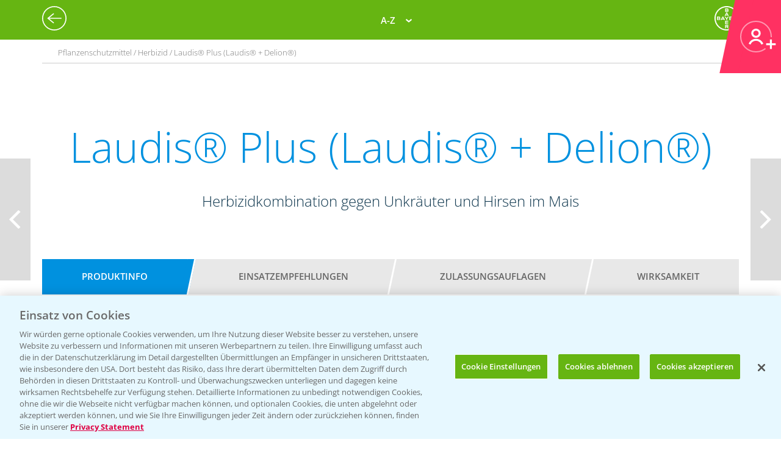

--- FILE ---
content_type: text/html; charset=utf-8
request_url: https://agrar.bayer.de/Pflanzenschutz/Pflanzenschutzmittel/Laudis%20Plus?r=NjViMTEwOWYtYzY1OS00N2FhLWJiZGEtYTY0ZjM1YjhkMTcz
body_size: 17677
content:


<html lang="de-DE">
<head>
    

<title>Laudis® Plus (Laudis® + Delion®)</title>

<meta name="DESCRIPTION" content="" />
<meta name="KEYWORDS" content="" />
<meta name="publisher" content="Bayer CropScience Deutschland GmbH" />
<meta name="title" content="Laudis® Plus (Laudis® + Delion®)" />
<meta name="author" content="Bayer CropScience Deutschland GmbH" />
<meta name="copyright" content="Bayer CropScience Deutschland GmbH, Monheim, Deutschland, Germany" />
<meta name="abstract" content="Bayer Agrar Deutschland Homepage: Pflanzenschutz, Produkte und News, Pflanzenschutzmittel" />
<meta name="page-topic" content="Bayer Agrar Deutschland , Pflanzenschutzmittel, Pflanzenschutz, Produkte, News, Einsatzempfehlung, Schädlinge, Unkräuter, Ungräser" />

        <!--Start SmartBanner configuration -->
        <meta name="smartbanner:title" content="Agrar Wetter">
        <meta name="smartbanner:author" content="Bayer CropScience Deutschland GmbH">
        <meta name="smartbanner:price" content="Kostenlos">
        <meta name="smartbanner:price-suffix-google" content=" bei Google Play">
        <meta name="smartbanner:price-suffix-apple" content=" im App Store">
        <meta name="smartbanner:icon-google" content="/Images/Agrar_Wetter_Icon_192.png">
        <meta name="smartbanner:icon-apple" content="/Images/Agrar_Wetter_Icon_192.png">
        <meta name="smartbanner:button" content="&Ouml;ffnen">
        <meta name="smartbanner:button-url-google" content="https://play.google.com/store/apps/details?id=de.bayercropscience">
        <meta name="smartbanner:button-url-apple" content="https://apps.apple.com/de/app/agrar-wetter/id373041892">
        <meta name="smartbanner:enabled-platforms" content="android,ios">
        <meta name="smartbanner:close-label" content="Schlie&szlig;en">
        <!--End SmartBanner configuration -->
        <link rel="stylesheet" href="/Content/smartbanner.min.css?v=1" />
        <script src="/Scripts/smartbanner.min.js?v=1"></script>
<meta property="og:site_name" content="Bayer CropScience Deutschland GmbH" />
<meta property="og:url" content="https://agrar.bayer.de/Pflanzenschutz/Pflanzenschutzmittel/Laudis%20Plus">
<meta property="og:title" content="Laudis® Plus (Laudis® + Delion®)" />
<meta property="og:description" content="" />
<meta property="og:image" content="https://pim.bayercropscience.de/productchevron.image?image=809&folder=200x325&type=productchevron" />
<meta property="og:type" content="website" />

<meta name="twitter:card" content="summary_large_image" />
<meta name="twitter:title" content="Laudis® Plus (Laudis® + Delion®)" />
<meta name="twitter:description" content="" />
<meta name="twitter:image" content="https://pim.bayercropscience.de/productchevron.image?image=809&folder=200x325&type=productchevron" />


<meta name="ROBOTS" content="INDEX,FOLLOW" />
<meta name="distribution" content="global" />
<meta name="language" content="de" />
<meta name="audience" content="Alle" />
<meta name="page-type" content="Pflanzenschutz, Produkte, News" />
<meta name="revisit-after" content="1 days" />
<meta http-equiv="content-type" content="text/html; charset=UTF-8">
<meta http-equiv="X-UA-Compatible" content="IE=edge">
<meta name="viewport" content="width=device-width,initial-scale=1.0,minimum-scale=1.0">

<link href="/bundles/BCSD/agrar_bayer_de/maincss?v=xL2E1s6USdE9EYRdzNppOiqq9CAryHpbhCjVXVosM3A1" rel="stylesheet"/>


<script>
    window.useDatalayer = true;

    var langCode = 'de';
    var wwSite = 'AgrarBayerDe';
    var referrerId = 'NjViMTEwOWYtYzY1OS00N2FhLWJiZGEtYTY0ZjM1YjhkMTcz';
</script>
<script src="/bundles/BCSD/agrar_bayer_de/mainjs?v=BpmjtkXV0Bg_PbVZTMrCnZY2VZ142tWPyPBoKZqoOqw1"></script>


<link rel="apple-touch-icon" href="/-/media/BCS/Resources/touch-icons/bcs_128px.png" />
<link rel="apple-touch-icon-precomposed" sizes="128x128" href="/-/media/BCS/Resources/touch-icons/bcs_128px.png">
<link rel="shortcut icon" sizes="70x70" href="/-/media/BCS/Resources/touch-icons/bcs_70px.png">
<link rel="shortcut icon" sizes="128x128" href="/-/media/BCS/Resources/touch-icons/bcs_128px.png">
<link rel="shortcut icon" sizes="150x150" href="/-/media/BCS/Resources/touch-icons/bcs_150px.png">
<link rel="shortcut icon" sizes="310x310" href="/-/media/BCS/Resources/touch-icons/bcs_310px.png">

<meta name="msapplication-TileImage" content="/-/media/BCS/Resources/touch-icons/bcs_310px.png" />
<meta name="msapplication-square70x70logo" content="/-/media/BCS/Resources/touch-icons/bcs_70px.png" />
<meta name="msapplication-square150x150logo" content="/-/media/BCS/Resources/touch-icons/bcs_150px.png" />
<meta name="msapplication-square310x310logo" content="/-/media/BCS/Resources/touch-icons/bcs_310px.png" />

<!-- OneTrust Cookies Consent Notice start -->
    <script type="text/javascript">
        window.dataLayer = window.dataLayer || [];
        function gtag() { dataLayer.push(arguments); }
        // Default ad_storage to 'denied'.
        gtag('consent', 'default', {
            'ad_storage': 'denied',
            'analytics_storage': 'denied',
            'functionality_storage': 'denied',
            'wait_for_update': 500
        });
        gtag('js', new Date());
        gtag('config', 'GTM-PV7H78Z');
    </script>
    <script src="https://cdn.cookielaw.org/scripttemplates/otSDKStub.js" data-language="de" type="text/javascript" charset="UTF-8" data-domain-script="c3767701-58eb-46e8-ac02-507754e17729"></script>

<script type="text/javascript">
    function OptanonWrapper() { }
</script>
<!-- OneTrust Cookies Consent Notice end -->
<!-- Define event tracking function (_trackAnalytics)-->
<script type="text/javascript">window._trackAnalytics = function () { };</script>
<!-- Define Data Layer (digitalData) -->
<script type="text/javascript">
    window.digitalData = {/* Global Variables
*/};</script>
<!-- Call Adobe Launch Tag -->
<script src="https://assets.adobedtm.com/1dd6f8588eb5/9835170a4eb9/launch-EN53c70632546d47b69b072f38f5ebf5be.min.js"></script>
    <script src="/Scripts/BCSD/agrar_bayer_de/Cookies/gtm.js"></script>
    <script src="/Scripts/BCSD/agrar_bayer_de/Cookies/gad.js"></script>
    <script type="text/javascript" src="https://platform-api.sharethis.com/js/sharethis.js#property=67fe301d6eb4310012fddf65&product=inline-share-buttons" async="async"></script>



</head>
<body class="">
    <div class="c__rail">
        <div id="railContent" class="c__rail-main-content">
            <div id="productList" class="modal product-list-wrapper">
    <div class="modal-header"><span class="modal-close"></span></div>
    <ul class="product-list">
            <li>
                <h4>A</h4>
                <ul>
                        <li><a class="he top track-link" href="/Produkte/ProductRedirect?ProductId=456&amp;r=NjViMTEwOWYtYzY1OS00N2FhLWJiZGEtYTY0ZjM1YjhkMTcz" data-type="SupportNavi" data-name="Produkte" data-action="Adengo®">Adengo®</a></li>
                        <li><a class="fu top track-link" href="/Produkte/ProductRedirect?ProductId=395&amp;r=NjViMTEwOWYtYzY1OS00N2FhLWJiZGEtYTY0ZjM1YjhkMTcz" data-type="SupportNavi" data-name="Produkte" data-action="Aliette® WG">Aliette® WG</a></li>
                        <li><a class="dü track-link" href="/Produkte/ProductRedirect?ProductId=840&amp;r=NjViMTEwOWYtYzY1OS00N2FhLWJiZGEtYTY0ZjM1YjhkMTcz" data-type="SupportNavi" data-name="Produkte" data-action="AMBITION® AKTIVATOR">AMBITION® AKTIVATOR</a></li>
                        <li><a class="he top track-link" href="/Produkte/ProductRedirect?ProductId=397&amp;r=NjViMTEwOWYtYzY1OS00N2FhLWJiZGEtYTY0ZjM1YjhkMTcz" data-type="SupportNavi" data-name="Produkte" data-action="Artist®">Artist®</a></li>
                        <li><a class="fu top track-link" href="/Produkte/ProductRedirect?ProductId=688&amp;r=NjViMTEwOWYtYzY1OS00N2FhLWJiZGEtYTY0ZjM1YjhkMTcz" data-type="SupportNavi" data-name="Produkte" data-action="Ascra® Xpro">Ascra® Xpro</a></li>
                        <li><a class="he track-link" href="/Produkte/ProductRedirect?ProductId=600&amp;r=NjViMTEwOWYtYzY1OS00N2FhLWJiZGEtYTY0ZjM1YjhkMTcz" data-type="SupportNavi" data-name="Produkte" data-action="Aspect®">Aspect®</a></li>
                        <li><a class="he top track-link" href="/Produkte/ProductRedirect?ProductId=682&amp;r=NjViMTEwOWYtYzY1OS00N2FhLWJiZGEtYTY0ZjM1YjhkMTcz" data-type="SupportNavi" data-name="Produkte" data-action="Atlantis® Flex">Atlantis® Flex</a></li>
                        <li><a class="he top track-link" href="/Produkte/ProductRedirect?ProductId=732&amp;r=NjViMTEwOWYtYzY1OS00N2FhLWJiZGEtYTY0ZjM1YjhkMTcz" data-type="SupportNavi" data-name="Produkte" data-action="Atlantis® Flex Pack (Atlantis® Flex + Biopower®)">Atlantis® Flex Pack (Atlantis® Flex + Biopower®)</a></li>
                        <li><a class="he track-link" href="/Produkte/ProductRedirect?ProductId=399&amp;r=NjViMTEwOWYtYzY1OS00N2FhLWJiZGEtYTY0ZjM1YjhkMTcz" data-type="SupportNavi" data-name="Produkte" data-action="Atlantis® OD">Atlantis® OD</a></li>
                        <li><a class="he track-link" href="/Produkte/ProductRedirect?ProductId=400&amp;r=NjViMTEwOWYtYzY1OS00N2FhLWJiZGEtYTY0ZjM1YjhkMTcz" data-type="SupportNavi" data-name="Produkte" data-action="Attribut®">Attribut®</a></li>
                        <li><a class="he track-link" href="/Produkte/ProductRedirect?ProductId=857&amp;r=NjViMTEwOWYtYzY1OS00N2FhLWJiZGEtYTY0ZjM1YjhkMTcz" data-type="SupportNavi" data-name="Produkte" data-action="Auxo® Plus">Auxo® Plus</a></li>
                        <li><a class="he track-link" href="/Produkte/ProductRedirect?ProductId=861&amp;r=NjViMTEwOWYtYzY1OS00N2FhLWJiZGEtYTY0ZjM1YjhkMTcz" data-type="SupportNavi" data-name="Produkte" data-action="Auxo® Plus Pack (Auxo® Plus + Mero®)">Auxo® Plus Pack (Auxo® Plus + Mero®)</a></li>
                </ul>
            </li>
            <li>
                <h4>B</h4>
                <ul>
                        <li><a class="he top track-link" href="/Produkte/ProductRedirect?ProductId=403&amp;r=NjViMTEwOWYtYzY1OS00N2FhLWJiZGEtYTY0ZjM1YjhkMTcz" data-type="SupportNavi" data-name="Produkte" data-action="Bandur®">Bandur®</a></li>
                        <li><a class="be track-link" href="/Produkte/ProductRedirect?ProductId=875&amp;r=NjViMTEwOWYtYzY1OS00N2FhLWJiZGEtYTY0ZjM1YjhkMTcz" data-type="SupportNavi" data-name="Produkte" data-action="Bariton®">Bariton®</a></li>
                        <li><a class="he track-link" href="/Produkte/ProductRedirect?ProductId=769&amp;r=NjViMTEwOWYtYzY1OS00N2FhLWJiZGEtYTY0ZjM1YjhkMTcz" data-type="SupportNavi" data-name="Produkte" data-action="Betanal® Tandem®">Betanal® Tandem®</a></li>
                        <li><a class="he top track-link" href="/Produkte/ProductRedirect?ProductId=771&amp;r=NjViMTEwOWYtYzY1OS00N2FhLWJiZGEtYTY0ZjM1YjhkMTcz" data-type="SupportNavi" data-name="Produkte" data-action="Betanal® Tandem® Pack (Betanal® Tandem® + Mero®)">Betanal® Tandem® Pack (Betanal® Tandem® + Mero®)</a></li>
                        <li><a class="he track-link" href="/Produkte/ProductRedirect?ProductId=604&amp;r=NjViMTEwOWYtYzY1OS00N2FhLWJiZGEtYTY0ZjM1YjhkMTcz" data-type="SupportNavi" data-name="Produkte" data-action="Biopower®">Biopower®</a></li>
                </ul>
            </li>
            <li>
                <h4>C</h4>
                <ul>
                        <li><a class="he track-link" href="/Produkte/ProductRedirect?ProductId=411&amp;r=NjViMTEwOWYtYzY1OS00N2FhLWJiZGEtYTY0ZjM1YjhkMTcz" data-type="SupportNavi" data-name="Produkte" data-action="Cadou® SC">Cadou® SC</a></li>
                        <li><a class="fu track-link" href="/Produkte/ProductRedirect?ProductId=843&amp;r=NjViMTEwOWYtYzY1OS00N2FhLWJiZGEtYTY0ZjM1YjhkMTcz" data-type="SupportNavi" data-name="Produkte" data-action="Cayunis®">Cayunis®</a></li>
                        <li><a class="fu track-link" href="/Produkte/ProductRedirect?ProductId=873&amp;r=NjViMTEwOWYtYzY1OS00N2FhLWJiZGEtYTY0ZjM1YjhkMTcz" data-type="SupportNavi" data-name="Produkte" data-action="Cayunis® Duo (Cayunis® + Jessico® One)">Cayunis® Duo (Cayunis® + Jessico® One)</a></li>
                        <li><a class="wa top track-link" href="/Produkte/ProductRedirect?ProductId=414&amp;r=NjViMTEwOWYtYzY1OS00N2FhLWJiZGEtYTY0ZjM1YjhkMTcz" data-type="SupportNavi" data-name="Produkte" data-action="CCC 720®">CCC 720®</a></li>
                        <li><a class="fu track-link" href="/Produkte/ProductRedirect?ProductId=846&amp;r=NjViMTEwOWYtYzY1OS00N2FhLWJiZGEtYTY0ZjM1YjhkMTcz" data-type="SupportNavi" data-name="Produkte" data-action="Cello® Forte">Cello® Forte</a></li>
                        <li><a class="wa top track-link" href="/Produkte/ProductRedirect?ProductId=598&amp;r=NjViMTEwOWYtYzY1OS00N2FhLWJiZGEtYTY0ZjM1YjhkMTcz" data-type="SupportNavi" data-name="Produkte" data-action="Cerone® 660">Cerone® 660</a></li>
                        <li><a class="he track-link" href="/Produkte/ProductRedirect?ProductId=872&amp;r=NjViMTEwOWYtYzY1OS00N2FhLWJiZGEtYTY0ZjM1YjhkMTcz" data-type="SupportNavi" data-name="Produkte" data-action="COFENO®">COFENO®</a></li>
                </ul>
            </li>
            <li>
                <h4>D</h4>
                <ul>
                        <li><a class="in track-link" href="/Produkte/ProductRedirect?ProductId=618&amp;r=NjViMTEwOWYtYzY1OS00N2FhLWJiZGEtYTY0ZjM1YjhkMTcz" data-type="SupportNavi" data-name="Produkte" data-action="Decis® forte">Decis® forte</a></li>
                        <li><a class="fu track-link" href="/Produkte/ProductRedirect?ProductId=782&amp;r=NjViMTEwOWYtYzY1OS00N2FhLWJiZGEtYTY0ZjM1YjhkMTcz" data-type="SupportNavi" data-name="Produkte" data-action="Delaro® Forte">Delaro® Forte</a></li>
                        <li><a class="he track-link" href="/Produkte/ProductRedirect?ProductId=807&amp;r=NjViMTEwOWYtYzY1OS00N2FhLWJiZGEtYTY0ZjM1YjhkMTcz" data-type="SupportNavi" data-name="Produkte" data-action="Delion®">Delion®</a></li>
                        <li><a class="sg top track-link" href="/Produkte/ProductRedirect?SeedId=150&amp;r=NjViMTEwOWYtYzY1OS00N2FhLWJiZGEtYTY0ZjM1YjhkMTcz" data-type="SupportNavi" data-name="Produkte" data-action="DK Exantra">DK Exantra</a></li>
                        <li><a class="sg track-link" href="/Produkte/ProductRedirect?SeedId=106&amp;r=NjViMTEwOWYtYzY1OS00N2FhLWJiZGEtYTY0ZjM1YjhkMTcz" data-type="SupportNavi" data-name="Produkte" data-action="DK Exaura">DK Exaura</a></li>
                        <li><a class="sg top track-link" href="/Produkte/ProductRedirect?SeedId=81&amp;r=NjViMTEwOWYtYzY1OS00N2FhLWJiZGEtYTY0ZjM1YjhkMTcz" data-type="SupportNavi" data-name="Produkte" data-action="DK Exbury">DK Exbury</a></li>
                        <li><a class="sg top track-link" href="/Produkte/ProductRedirect?SeedId=14&amp;r=NjViMTEwOWYtYzY1OS00N2FhLWJiZGEtYTY0ZjM1YjhkMTcz" data-type="SupportNavi" data-name="Produkte" data-action="DK Excited">DK Excited</a></li>
                        <li><a class="sg top track-link" href="/Produkte/ProductRedirect?SeedId=83&amp;r=NjViMTEwOWYtYzY1OS00N2FhLWJiZGEtYTY0ZjM1YjhkMTcz" data-type="SupportNavi" data-name="Produkte" data-action="DK Expose">DK Expose</a></li>
                        <li><a class="sg track-link" href="/Produkte/ProductRedirect?SeedId=85&amp;r=NjViMTEwOWYtYzY1OS00N2FhLWJiZGEtYTY0ZjM1YjhkMTcz" data-type="SupportNavi" data-name="Produkte" data-action="DK Immortal CL">DK Immortal CL</a></li>
                        <li><a class="sg track-link" href="/Produkte/ProductRedirect?SeedId=145&amp;r=NjViMTEwOWYtYzY1OS00N2FhLWJiZGEtYTY0ZjM1YjhkMTcz" data-type="SupportNavi" data-name="Produkte" data-action="DK Plener">DK Plener</a></li>
                        <li><a class="sg track-link" href="/Produkte/ProductRedirect?SeedId=24&amp;r=NjViMTEwOWYtYzY1OS00N2FhLWJiZGEtYTY0ZjM1YjhkMTcz" data-type="SupportNavi" data-name="Produkte" data-action="DKC 2788">DKC 2788</a></li>
                        <li><a class="sg track-link" href="/Produkte/ProductRedirect?SeedId=146&amp;r=NjViMTEwOWYtYzY1OS00N2FhLWJiZGEtYTY0ZjM1YjhkMTcz" data-type="SupportNavi" data-name="Produkte" data-action="DKC 2956">DKC 2956</a></li>
                        <li><a class="sg track-link" href="/Produkte/ProductRedirect?SeedId=25&amp;r=NjViMTEwOWYtYzY1OS00N2FhLWJiZGEtYTY0ZjM1YjhkMTcz" data-type="SupportNavi" data-name="Produkte" data-action="DKC 2972">DKC 2972</a></li>
                        <li><a class="sg top track-link" href="/Produkte/ProductRedirect?SeedId=27&amp;r=NjViMTEwOWYtYzY1OS00N2FhLWJiZGEtYTY0ZjM1YjhkMTcz" data-type="SupportNavi" data-name="Produkte" data-action="DKC 2990">DKC 2990</a></li>
                        <li><a class="sg track-link" href="/Produkte/ProductRedirect?SeedId=109&amp;r=NjViMTEwOWYtYzY1OS00N2FhLWJiZGEtYTY0ZjM1YjhkMTcz" data-type="SupportNavi" data-name="Produkte" data-action="DKC 3012">DKC 3012</a></li>
                        <li><a class="sg track-link" href="/Produkte/ProductRedirect?SeedId=147&amp;r=NjViMTEwOWYtYzY1OS00N2FhLWJiZGEtYTY0ZjM1YjhkMTcz" data-type="SupportNavi" data-name="Produkte" data-action="DKC 3059">DKC 3059</a></li>
                        <li><a class="sg top track-link" href="/Produkte/ProductRedirect?SeedId=110&amp;r=NjViMTEwOWYtYzY1OS00N2FhLWJiZGEtYTY0ZjM1YjhkMTcz" data-type="SupportNavi" data-name="Produkte" data-action="DKC 3117">DKC 3117</a></li>
                        <li><a class="sg top track-link" href="/Produkte/ProductRedirect?SeedId=130&amp;r=NjViMTEwOWYtYzY1OS00N2FhLWJiZGEtYTY0ZjM1YjhkMTcz" data-type="SupportNavi" data-name="Produkte" data-action="DKC 3144">DKC 3144</a></li>
                        <li><a class="sg track-link" href="/Produkte/ProductRedirect?SeedId=140&amp;r=NjViMTEwOWYtYzY1OS00N2FhLWJiZGEtYTY0ZjM1YjhkMTcz" data-type="SupportNavi" data-name="Produkte" data-action="DKC 3148">DKC 3148</a></li>
                        <li><a class="sg track-link" href="/Produkte/ProductRedirect?SeedId=139&amp;r=NjViMTEwOWYtYzY1OS00N2FhLWJiZGEtYTY0ZjM1YjhkMTcz" data-type="SupportNavi" data-name="Produkte" data-action="DKC 3149">DKC 3149</a></li>
                        <li><a class="sg top track-link" href="/Produkte/ProductRedirect?SeedId=69&amp;r=NjViMTEwOWYtYzY1OS00N2FhLWJiZGEtYTY0ZjM1YjhkMTcz" data-type="SupportNavi" data-name="Produkte" data-action="DKC 3201">DKC 3201</a></li>
                        <li><a class="sg track-link" href="/Produkte/ProductRedirect?SeedId=70&amp;r=NjViMTEwOWYtYzY1OS00N2FhLWJiZGEtYTY0ZjM1YjhkMTcz" data-type="SupportNavi" data-name="Produkte" data-action="DKC 3218">DKC 3218</a></li>
                        <li><a class="sg track-link" href="/Produkte/ProductRedirect?SeedId=111&amp;r=NjViMTEwOWYtYzY1OS00N2FhLWJiZGEtYTY0ZjM1YjhkMTcz" data-type="SupportNavi" data-name="Produkte" data-action="DKC 3305">DKC 3305</a></li>
                        <li><a class="sg top track-link" href="/Produkte/ProductRedirect?SeedId=120&amp;r=NjViMTEwOWYtYzY1OS00N2FhLWJiZGEtYTY0ZjM1YjhkMTcz" data-type="SupportNavi" data-name="Produkte" data-action="DKC 3323">DKC 3323</a></li>
                        <li><a class="sg top track-link" href="/Produkte/ProductRedirect?SeedId=122&amp;r=NjViMTEwOWYtYzY1OS00N2FhLWJiZGEtYTY0ZjM1YjhkMTcz" data-type="SupportNavi" data-name="Produkte" data-action="DKC 3327">DKC 3327</a></li>
                        <li><a class="sg track-link" href="/Produkte/ProductRedirect?SeedId=141&amp;r=NjViMTEwOWYtYzY1OS00N2FhLWJiZGEtYTY0ZjM1YjhkMTcz" data-type="SupportNavi" data-name="Produkte" data-action="DKC 3342">DKC 3342</a></li>
                        <li><a class="sg top track-link" href="/Produkte/ProductRedirect?SeedId=131&amp;r=NjViMTEwOWYtYzY1OS00N2FhLWJiZGEtYTY0ZjM1YjhkMTcz" data-type="SupportNavi" data-name="Produkte" data-action="DKC 3346">DKC 3346</a></li>
                        <li><a class="sg track-link" href="/Produkte/ProductRedirect?SeedId=35&amp;r=NjViMTEwOWYtYzY1OS00N2FhLWJiZGEtYTY0ZjM1YjhkMTcz" data-type="SupportNavi" data-name="Produkte" data-action="DKC 3350">DKC 3350</a></li>
                        <li><a class="sg track-link" href="/Produkte/ProductRedirect?SeedId=148&amp;r=NjViMTEwOWYtYzY1OS00N2FhLWJiZGEtYTY0ZjM1YjhkMTcz" data-type="SupportNavi" data-name="Produkte" data-action="DKC 3357">DKC 3357</a></li>
                        <li><a class="sg track-link" href="/Produkte/ProductRedirect?SeedId=93&amp;r=NjViMTEwOWYtYzY1OS00N2FhLWJiZGEtYTY0ZjM1YjhkMTcz" data-type="SupportNavi" data-name="Produkte" data-action="DKC 3400">DKC 3400</a></li>
                        <li><a class="sg top track-link" href="/Produkte/ProductRedirect?SeedId=95&amp;r=NjViMTEwOWYtYzY1OS00N2FhLWJiZGEtYTY0ZjM1YjhkMTcz" data-type="SupportNavi" data-name="Produkte" data-action="DKC 3414">DKC 3414</a></li>
                        <li><a class="sg top track-link" href="/Produkte/ProductRedirect?SeedId=96&amp;r=NjViMTEwOWYtYzY1OS00N2FhLWJiZGEtYTY0ZjM1YjhkMTcz" data-type="SupportNavi" data-name="Produkte" data-action="DKC 3418">DKC 3418</a></li>
                        <li><a class="sg top track-link" href="/Produkte/ProductRedirect?SeedId=97&amp;r=NjViMTEwOWYtYzY1OS00N2FhLWJiZGEtYTY0ZjM1YjhkMTcz" data-type="SupportNavi" data-name="Produkte" data-action="DKC 3419">DKC 3419</a></li>
                        <li><a class="sg track-link" href="/Produkte/ProductRedirect?SeedId=119&amp;r=NjViMTEwOWYtYzY1OS00N2FhLWJiZGEtYTY0ZjM1YjhkMTcz" data-type="SupportNavi" data-name="Produkte" data-action="DKC 3434">DKC 3434</a></li>
                        <li><a class="sg top track-link" href="/Produkte/ProductRedirect?SeedId=112&amp;r=NjViMTEwOWYtYzY1OS00N2FhLWJiZGEtYTY0ZjM1YjhkMTcz" data-type="SupportNavi" data-name="Produkte" data-action="DKC 3438">DKC 3438</a></li>
                        <li><a class="sg track-link" href="/Produkte/ProductRedirect?SeedId=155&amp;r=NjViMTEwOWYtYzY1OS00N2FhLWJiZGEtYTY0ZjM1YjhkMTcz" data-type="SupportNavi" data-name="Produkte" data-action="DKC 3442">DKC 3442</a></li>
                        <li><a class="sg track-link" href="/Produkte/ProductRedirect?SeedId=142&amp;r=NjViMTEwOWYtYzY1OS00N2FhLWJiZGEtYTY0ZjM1YjhkMTcz" data-type="SupportNavi" data-name="Produkte" data-action="DKC 3443">DKC 3443</a></li>
                        <li><a class="sg track-link" href="/Produkte/ProductRedirect?SeedId=4&amp;r=NjViMTEwOWYtYzY1OS00N2FhLWJiZGEtYTY0ZjM1YjhkMTcz" data-type="SupportNavi" data-name="Produkte" data-action="DKC 3450">DKC 3450</a></li>
                        <li><a class="sg track-link" href="/Produkte/ProductRedirect?SeedId=151&amp;r=NjViMTEwOWYtYzY1OS00N2FhLWJiZGEtYTY0ZjM1YjhkMTcz" data-type="SupportNavi" data-name="Produkte" data-action="DKC 3464">DKC 3464</a></li>
                        <li><a class="sg track-link" href="/Produkte/ProductRedirect?SeedId=149&amp;r=NjViMTEwOWYtYzY1OS00N2FhLWJiZGEtYTY0ZjM1YjhkMTcz" data-type="SupportNavi" data-name="Produkte" data-action="DKC 3467">DKC 3467</a></li>
                        <li><a class="sg track-link" href="/Produkte/ProductRedirect?SeedId=98&amp;r=NjViMTEwOWYtYzY1OS00N2FhLWJiZGEtYTY0ZjM1YjhkMTcz" data-type="SupportNavi" data-name="Produkte" data-action="DKC 3513">DKC 3513</a></li>
                        <li><a class="sg track-link" href="/Produkte/ProductRedirect?SeedId=125&amp;r=NjViMTEwOWYtYzY1OS00N2FhLWJiZGEtYTY0ZjM1YjhkMTcz" data-type="SupportNavi" data-name="Produkte" data-action="DKC 3539">DKC 3539</a></li>
                        <li><a class="sg track-link" href="/Produkte/ProductRedirect?SeedId=41&amp;r=NjViMTEwOWYtYzY1OS00N2FhLWJiZGEtYTY0ZjM1YjhkMTcz" data-type="SupportNavi" data-name="Produkte" data-action="DKC 3575">DKC 3575</a></li>
                        <li><a class="sg track-link" href="/Produkte/ProductRedirect?SeedId=152&amp;r=NjViMTEwOWYtYzY1OS00N2FhLWJiZGEtYTY0ZjM1YjhkMTcz" data-type="SupportNavi" data-name="Produkte" data-action="DKC 3653">DKC 3653</a></li>
                        <li><a class="sg track-link" href="/Produkte/ProductRedirect?SeedId=115&amp;r=NjViMTEwOWYtYzY1OS00N2FhLWJiZGEtYTY0ZjM1YjhkMTcz" data-type="SupportNavi" data-name="Produkte" data-action="DKC 3710">DKC 3710</a></li>
                        <li><a class="sg top track-link" href="/Produkte/ProductRedirect?SeedId=123&amp;r=NjViMTEwOWYtYzY1OS00N2FhLWJiZGEtYTY0ZjM1YjhkMTcz" data-type="SupportNavi" data-name="Produkte" data-action="DKC 3719">DKC 3719</a></li>
                        <li><a class="sg track-link" href="/Produkte/ProductRedirect?SeedId=156&amp;r=NjViMTEwOWYtYzY1OS00N2FhLWJiZGEtYTY0ZjM1YjhkMTcz" data-type="SupportNavi" data-name="Produkte" data-action="DKC 3747">DKC 3747</a></li>
                        <li><a class="sg track-link" href="/Produkte/ProductRedirect?SeedId=153&amp;r=NjViMTEwOWYtYzY1OS00N2FhLWJiZGEtYTY0ZjM1YjhkMTcz" data-type="SupportNavi" data-name="Produkte" data-action="DKC 3850">DKC 3850</a></li>
                        <li><a class="sg track-link" href="/Produkte/ProductRedirect?SeedId=56&amp;r=NjViMTEwOWYtYzY1OS00N2FhLWJiZGEtYTY0ZjM1YjhkMTcz" data-type="SupportNavi" data-name="Produkte" data-action="DKC 3888">DKC 3888</a></li>
                        <li><a class="sg track-link" href="/Produkte/ProductRedirect?SeedId=124&amp;r=NjViMTEwOWYtYzY1OS00N2FhLWJiZGEtYTY0ZjM1YjhkMTcz" data-type="SupportNavi" data-name="Produkte" data-action="DKC 3924">DKC 3924</a></li>
                        <li><a class="sg track-link" href="/Produkte/ProductRedirect?SeedId=132&amp;r=NjViMTEwOWYtYzY1OS00N2FhLWJiZGEtYTY0ZjM1YjhkMTcz" data-type="SupportNavi" data-name="Produkte" data-action="DKC 3937">DKC 3937</a></li>
                        <li><a class="sg track-link" href="/Produkte/ProductRedirect?SeedId=47&amp;r=NjViMTEwOWYtYzY1OS00N2FhLWJiZGEtYTY0ZjM1YjhkMTcz" data-type="SupportNavi" data-name="Produkte" data-action="DKC 3990">DKC 3990</a></li>
                        <li><a class="sg track-link" href="/Produkte/ProductRedirect?SeedId=133&amp;r=NjViMTEwOWYtYzY1OS00N2FhLWJiZGEtYTY0ZjM1YjhkMTcz" data-type="SupportNavi" data-name="Produkte" data-action="DKC 4031">DKC 4031</a></li>
                        <li><a class="sg top track-link" href="/Produkte/ProductRedirect?SeedId=127&amp;r=NjViMTEwOWYtYzY1OS00N2FhLWJiZGEtYTY0ZjM1YjhkMTcz" data-type="SupportNavi" data-name="Produkte" data-action="DKC 4038">DKC 4038</a></li>
                        <li><a class="sg track-link" href="/Produkte/ProductRedirect?SeedId=134&amp;r=NjViMTEwOWYtYzY1OS00N2FhLWJiZGEtYTY0ZjM1YjhkMTcz" data-type="SupportNavi" data-name="Produkte" data-action="DKC 4042">DKC 4042</a></li>
                        <li><a class="sg track-link" href="/Produkte/ProductRedirect?SeedId=101&amp;r=NjViMTEwOWYtYzY1OS00N2FhLWJiZGEtYTY0ZjM1YjhkMTcz" data-type="SupportNavi" data-name="Produkte" data-action="DKC 4109">DKC 4109</a></li>
                        <li><a class="sg track-link" href="/Produkte/ProductRedirect?SeedId=80&amp;r=NjViMTEwOWYtYzY1OS00N2FhLWJiZGEtYTY0ZjM1YjhkMTcz" data-type="SupportNavi" data-name="Produkte" data-action="DKC 4162">DKC 4162</a></li>
                        <li><a class="sg track-link" href="/Produkte/ProductRedirect?SeedId=49&amp;r=NjViMTEwOWYtYzY1OS00N2FhLWJiZGEtYTY0ZjM1YjhkMTcz" data-type="SupportNavi" data-name="Produkte" data-action="DKC 4279">DKC 4279</a></li>
                        <li><a class="sg top track-link" href="/Produkte/ProductRedirect?SeedId=121&amp;r=NjViMTEwOWYtYzY1OS00N2FhLWJiZGEtYTY0ZjM1YjhkMTcz" data-type="SupportNavi" data-name="Produkte" data-action="DKC 4320">DKC 4320</a></li>
                        <li><a class="sg track-link" href="/Produkte/ProductRedirect?SeedId=128&amp;r=NjViMTEwOWYtYzY1OS00N2FhLWJiZGEtYTY0ZjM1YjhkMTcz" data-type="SupportNavi" data-name="Produkte" data-action="DKC 4416">DKC 4416</a></li>
                        <li><a class="sg track-link" href="/Produkte/ProductRedirect?SeedId=135&amp;r=NjViMTEwOWYtYzY1OS00N2FhLWJiZGEtYTY0ZjM1YjhkMTcz" data-type="SupportNavi" data-name="Produkte" data-action="DKC 4539">DKC 4539</a></li>
                        <li><a class="sg track-link" href="/Produkte/ProductRedirect?SeedId=136&amp;r=NjViMTEwOWYtYzY1OS00N2FhLWJiZGEtYTY0ZjM1YjhkMTcz" data-type="SupportNavi" data-name="Produkte" data-action="DKC 4540">DKC 4540</a></li>
                        <li><a class="sg track-link" href="/Produkte/ProductRedirect?SeedId=74&amp;r=NjViMTEwOWYtYzY1OS00N2FhLWJiZGEtYTY0ZjM1YjhkMTcz" data-type="SupportNavi" data-name="Produkte" data-action="DKC 4603">DKC 4603</a></li>
                        <li><a class="sg track-link" href="/Produkte/ProductRedirect?SeedId=102&amp;r=NjViMTEwOWYtYzY1OS00N2FhLWJiZGEtYTY0ZjM1YjhkMTcz" data-type="SupportNavi" data-name="Produkte" data-action="DKC 4611">DKC 4611</a></li>
                        <li><a class="sg track-link" href="/Produkte/ProductRedirect?SeedId=157&amp;r=NjViMTEwOWYtYzY1OS00N2FhLWJiZGEtYTY0ZjM1YjhkMTcz" data-type="SupportNavi" data-name="Produkte" data-action="DKC 4646">DKC 4646</a></li>
                        <li><a class="sg track-link" href="/Produkte/ProductRedirect?SeedId=103&amp;r=NjViMTEwOWYtYzY1OS00N2FhLWJiZGEtYTY0ZjM1YjhkMTcz" data-type="SupportNavi" data-name="Produkte" data-action="DKC 4712">DKC 4712</a></li>
                        <li><a class="sg track-link" href="/Produkte/ProductRedirect?SeedId=75&amp;r=NjViMTEwOWYtYzY1OS00N2FhLWJiZGEtYTY0ZjM1YjhkMTcz" data-type="SupportNavi" data-name="Produkte" data-action="DKC 4908">DKC 4908</a></li>
                        <li><a class="sg top track-link" href="/Produkte/ProductRedirect?SeedId=137&amp;r=NjViMTEwOWYtYzY1OS00N2FhLWJiZGEtYTY0ZjM1YjhkMTcz" data-type="SupportNavi" data-name="Produkte" data-action="DKC 5029">DKC 5029</a></li>
                        <li><a class="sg top track-link" href="/Produkte/ProductRedirect?SeedId=76&amp;r=NjViMTEwOWYtYzY1OS00N2FhLWJiZGEtYTY0ZjM1YjhkMTcz" data-type="SupportNavi" data-name="Produkte" data-action="DKC 5092">DKC 5092</a></li>
                        <li><a class="sg track-link" href="/Produkte/ProductRedirect?SeedId=114&amp;r=NjViMTEwOWYtYzY1OS00N2FhLWJiZGEtYTY0ZjM1YjhkMTcz" data-type="SupportNavi" data-name="Produkte" data-action="DKC 5110">DKC 5110</a></li>
                        <li><a class="sg track-link" href="/Produkte/ProductRedirect?SeedId=138&amp;r=NjViMTEwOWYtYzY1OS00N2FhLWJiZGEtYTY0ZjM1YjhkMTcz" data-type="SupportNavi" data-name="Produkte" data-action="DKC 5148">DKC 5148</a></li>
                        <li><a class="sg track-link" href="/Produkte/ProductRedirect?SeedId=104&amp;r=NjViMTEwOWYtYzY1OS00N2FhLWJiZGEtYTY0ZjM1YjhkMTcz" data-type="SupportNavi" data-name="Produkte" data-action="DKC 5206">DKC 5206</a></li>
                        <li><a class="sg track-link" href="/Produkte/ProductRedirect?SeedId=118&amp;r=NjViMTEwOWYtYzY1OS00N2FhLWJiZGEtYTY0ZjM1YjhkMTcz" data-type="SupportNavi" data-name="Produkte" data-action="DMH 591">DMH 591</a></li>
                        <li><a class="he track-link" href="/Produkte/ProductRedirect?ProductId=844&amp;r=NjViMTEwOWYtYzY1OS00N2FhLWJiZGEtYTY0ZjM1YjhkMTcz" data-type="SupportNavi" data-name="Produkte" data-action="Durano® MAX">Durano® MAX</a></li>
                </ul>
            </li>
            <li>
                <h4>F</h4>
                <ul>
                        <li><a class="fu track-link" href="/Produkte/ProductRedirect?ProductId=463&amp;r=NjViMTEwOWYtYzY1OS00N2FhLWJiZGEtYTY0ZjM1YjhkMTcz" data-type="SupportNavi" data-name="Produkte" data-action="Fandango®">Fandango®</a></li>
                        <li><a class="fu track-link" href="/Produkte/ProductRedirect?ProductId=422&amp;r=NjViMTEwOWYtYzY1OS00N2FhLWJiZGEtYTY0ZjM1YjhkMTcz" data-type="SupportNavi" data-name="Produkte" data-action="Flint®">Flint®</a></li>
                        <li><a class="in track-link" href="/Produkte/ProductRedirect?ProductId=757&amp;r=NjViMTEwOWYtYzY1OS00N2FhLWJiZGEtYTY0ZjM1YjhkMTcz" data-type="SupportNavi" data-name="Produkte" data-action="FLiPPER®">FLiPPER®</a></li>
                        <li><a class="he track-link" href="/Produkte/ProductRedirect?ProductId=866&amp;r=NjViMTEwOWYtYzY1OS00N2FhLWJiZGEtYTY0ZjM1YjhkMTcz" data-type="SupportNavi" data-name="Produkte" data-action="Fluva® 100">Fluva® 100</a></li>
                        <li><a class="fu track-link" href="/Produkte/ProductRedirect?ProductId=423&amp;r=NjViMTEwOWYtYzY1OS00N2FhLWJiZGEtYTY0ZjM1YjhkMTcz" data-type="SupportNavi" data-name="Produkte" data-action="Folicur®">Folicur®</a></li>
                </ul>
            </li>
            <li>
                <h4>H</h4>
                <ul>
                        <li><a class="he track-link" href="/Produkte/ProductRedirect?ProductId=427&amp;r=NjViMTEwOWYtYzY1OS00N2FhLWJiZGEtYTY0ZjM1YjhkMTcz" data-type="SupportNavi" data-name="Produkte" data-action="Husar® OD">Husar® OD</a></li>
                        <li><a class="he top track-link" href="/Produkte/ProductRedirect?ProductId=601&amp;r=NjViMTEwOWYtYzY1OS00N2FhLWJiZGEtYTY0ZjM1YjhkMTcz" data-type="SupportNavi" data-name="Produkte" data-action="Husar® Plus">Husar® Plus</a></li>
                        <li><a class="he track-link" href="/Produkte/ProductRedirect?ProductId=654&amp;r=NjViMTEwOWYtYzY1OS00N2FhLWJiZGEtYTY0ZjM1YjhkMTcz" data-type="SupportNavi" data-name="Produkte" data-action="Husar® Plus Pack (Husar® Plus + Mero®)">Husar® Plus Pack (Husar® Plus + Mero®)</a></li>
                </ul>
            </li>
            <li>
                <h4>I</h4>
                <ul>
                        <li><a class="he track-link" href="/Produkte/ProductRedirect?ProductId=758&amp;r=NjViMTEwOWYtYzY1OS00N2FhLWJiZGEtYTY0ZjM1YjhkMTcz" data-type="SupportNavi" data-name="Produkte" data-action="Incelo®">Incelo®</a></li>
                        <li><a class="he track-link" href="/Produkte/ProductRedirect?ProductId=799&amp;r=NjViMTEwOWYtYzY1OS00N2FhLWJiZGEtYTY0ZjM1YjhkMTcz" data-type="SupportNavi" data-name="Produkte" data-action="Incelo® Komplett (Incelo® + Biopower® und Husar® OD)">Incelo® Komplett (Incelo® + Biopower® und Husar® OD)</a></li>
                        <li><a class="fu top track-link" href="/Produkte/ProductRedirect?ProductId=428&amp;r=NjViMTEwOWYtYzY1OS00N2FhLWJiZGEtYTY0ZjM1YjhkMTcz" data-type="SupportNavi" data-name="Produkte" data-action="Infinito®">Infinito®</a></li>
                        <li><a class="he track-link" href="/Produkte/ProductRedirect?ProductId=826&amp;r=NjViMTEwOWYtYzY1OS00N2FhLWJiZGEtYTY0ZjM1YjhkMTcz" data-type="SupportNavi" data-name="Produkte" data-action="Inixio® Plus">Inixio® Plus</a></li>
                        <li><a class="he top track-link" href="/Produkte/ProductRedirect?ProductId=793&amp;r=NjViMTEwOWYtYzY1OS00N2FhLWJiZGEtYTY0ZjM1YjhkMTcz" data-type="SupportNavi" data-name="Produkte" data-action="Inixio® Plus Pack (Inixio® Plus + Biopower®)">Inixio® Plus Pack (Inixio® Plus + Biopower®)</a></li>
                        <li><a class="fu top track-link" href="/Produkte/ProductRedirect?ProductId=577&amp;r=NjViMTEwOWYtYzY1OS00N2FhLWJiZGEtYTY0ZjM1YjhkMTcz" data-type="SupportNavi" data-name="Produkte" data-action="Input® Classic">Input® Classic</a></li>
                        <li><a class="fu top track-link" href="/Produkte/ProductRedirect?ProductId=734&amp;r=NjViMTEwOWYtYzY1OS00N2FhLWJiZGEtYTY0ZjM1YjhkMTcz" data-type="SupportNavi" data-name="Produkte" data-action="Input® Triple">Input® Triple</a></li>
                        <li><a class="be track-link" href="/Produkte/ProductRedirect?ProductId=390&amp;r=NjViMTEwOWYtYzY1OS00N2FhLWJiZGEtYTY0ZjM1YjhkMTcz" data-type="SupportNavi" data-name="Produkte" data-action="Inteco®">Inteco®</a></li>
                        <li><a class="he track-link" href="/Produkte/ProductRedirect?ProductId=856&amp;r=NjViMTEwOWYtYzY1OS00N2FhLWJiZGEtYTY0ZjM1YjhkMTcz" data-type="SupportNavi" data-name="Produkte" data-action="Itineris® Kombi">Itineris® Kombi</a></li>
                        <li><a class="he track-link" href="/Produkte/ProductRedirect?ProductId=860&amp;r=NjViMTEwOWYtYzY1OS00N2FhLWJiZGEtYTY0ZjM1YjhkMTcz" data-type="SupportNavi" data-name="Produkte" data-action="Itineris® Kombi Pack (Itineris® Kombi + Mero®)">Itineris® Kombi Pack (Itineris® Kombi + Mero®)</a></li>
                </ul>
            </li>
            <li>
                <h4>J</h4>
                <ul>
                        <li><a class="fu track-link" href="/Produkte/ProductRedirect?ProductId=862&amp;r=NjViMTEwOWYtYzY1OS00N2FhLWJiZGEtYTY0ZjM1YjhkMTcz" data-type="SupportNavi" data-name="Produkte" data-action="Jessico® Duo Pack (Jessico® One + Silvron®)">Jessico® Duo Pack (Jessico® One + Silvron®)</a></li>
                        <li><a class="fu track-link" href="/Produkte/ProductRedirect?ProductId=845&amp;r=NjViMTEwOWYtYzY1OS00N2FhLWJiZGEtYTY0ZjM1YjhkMTcz" data-type="SupportNavi" data-name="Produkte" data-action="Jessico® One">Jessico® One</a></li>
                </ul>
            </li>
            <li>
                <h4>K</h4>
                <ul>
                        <li><a class="he track-link" href="/Produkte/ProductRedirect?ProductId=850&amp;r=NjViMTEwOWYtYzY1OS00N2FhLWJiZGEtYTY0ZjM1YjhkMTcz" data-type="SupportNavi" data-name="Produkte" data-action="Kalenkoa® Star">Kalenkoa® Star</a></li>
                        <li><a class="he track-link" href="/Produkte/ProductRedirect?ProductId=863&amp;r=NjViMTEwOWYtYzY1OS00N2FhLWJiZGEtYTY0ZjM1YjhkMTcz" data-type="SupportNavi" data-name="Produkte" data-action="Kalenkoa® Star Pack (Kalenkoa® Star + Biopower®)">Kalenkoa® Star Pack (Kalenkoa® Star + Biopower®)</a></li>
                </ul>
            </li>
            <li>
                <h4>L</h4>
                <ul>
                        <li><a class="he top track-link" href="/Produkte/ProductRedirect?ProductId=432&amp;r=NjViMTEwOWYtYzY1OS00N2FhLWJiZGEtYTY0ZjM1YjhkMTcz" data-type="SupportNavi" data-name="Produkte" data-action="Laudis®">Laudis®</a></li>
                        <li><a class="he track-link" href="/Produkte/ProductRedirect?ProductId=635&amp;r=NjViMTEwOWYtYzY1OS00N2FhLWJiZGEtYTY0ZjM1YjhkMTcz" data-type="SupportNavi" data-name="Produkte" data-action="Laudis® Aspect® Pack ">Laudis® Aspect® Pack </a></li>
                        <li><a class="he track-link" href="/Produkte/ProductRedirect?ProductId=809&amp;r=NjViMTEwOWYtYzY1OS00N2FhLWJiZGEtYTY0ZjM1YjhkMTcz" data-type="SupportNavi" data-name="Produkte" data-action="Laudis® Plus (Laudis® + Delion®)">Laudis® Plus (Laudis® + Delion®)</a></li>
                        <li><a class="fu track-link" href="/Produkte/ProductRedirect?ProductId=713&amp;r=NjViMTEwOWYtYzY1OS00N2FhLWJiZGEtYTY0ZjM1YjhkMTcz" data-type="SupportNavi" data-name="Produkte" data-action="Luna® Care">Luna® Care</a></li>
                        <li><a class="fu top track-link" href="/Produkte/ProductRedirect?ProductId=554&amp;r=NjViMTEwOWYtYzY1OS00N2FhLWJiZGEtYTY0ZjM1YjhkMTcz" data-type="SupportNavi" data-name="Produkte" data-action="Luna® Experience">Luna® Experience</a></li>
                        <li><a class="fu top track-link" href="/Produkte/ProductRedirect?ProductId=706&amp;r=NjViMTEwOWYtYzY1OS00N2FhLWJiZGEtYTY0ZjM1YjhkMTcz" data-type="SupportNavi" data-name="Produkte" data-action="Luna® Max">Luna® Max</a></li>
                        <li><a class="fu top track-link" href="/Produkte/ProductRedirect?ProductId=597&amp;r=NjViMTEwOWYtYzY1OS00N2FhLWJiZGEtYTY0ZjM1YjhkMTcz" data-type="SupportNavi" data-name="Produkte" data-action="Luna® Sensation">Luna® Sensation</a></li>
                </ul>
            </li>
            <li>
                <h4>M</h4>
                <ul>
                        <li><a class="he top track-link" href="/Produkte/ProductRedirect?ProductId=556&amp;r=NjViMTEwOWYtYzY1OS00N2FhLWJiZGEtYTY0ZjM1YjhkMTcz" data-type="SupportNavi" data-name="Produkte" data-action="MaisTer® power">MaisTer® power</a></li>
                        <li><a class="he track-link" href="/Produkte/ProductRedirect?ProductId=704&amp;r=NjViMTEwOWYtYzY1OS00N2FhLWJiZGEtYTY0ZjM1YjhkMTcz" data-type="SupportNavi" data-name="Produkte" data-action="MaisTer® power Aspect® Pack">MaisTer® power Aspect® Pack</a></li>
                        <li><a class="he top track-link" href="/Produkte/ProductRedirect?ProductId=867&amp;r=NjViMTEwOWYtYzY1OS00N2FhLWJiZGEtYTY0ZjM1YjhkMTcz" data-type="SupportNavi" data-name="Produkte" data-action="MaisTer® power Flexx (MaisTer® power + Merlin® Flexx)">MaisTer® power Flexx (MaisTer® power + Merlin® Flexx)</a></li>
                        <li><a class="he top track-link" href="/Produkte/ProductRedirect?ProductId=772&amp;r=NjViMTEwOWYtYzY1OS00N2FhLWJiZGEtYTY0ZjM1YjhkMTcz" data-type="SupportNavi" data-name="Produkte" data-action="Mateno® Duo">Mateno® Duo</a></li>
                        <li><a class="he top track-link" href="/Produkte/ProductRedirect?ProductId=780&amp;r=NjViMTEwOWYtYzY1OS00N2FhLWJiZGEtYTY0ZjM1YjhkMTcz" data-type="SupportNavi" data-name="Produkte" data-action="Mateno® Forte Set (Mateno® Duo + Cadou® SC)">Mateno® Forte Set (Mateno® Duo + Cadou® SC)</a></li>
                        <li><a class="he top track-link" href="/Produkte/ProductRedirect?ProductId=874&amp;r=NjViMTEwOWYtYzY1OS00N2FhLWJiZGEtYTY0ZjM1YjhkMTcz" data-type="SupportNavi" data-name="Produkte" data-action="Mateno® Trio Set (Mateno® Duo + COFENO®)">Mateno® Trio Set (Mateno® Duo + COFENO®)</a></li>
                        <li><a class="fu track-link" href="/Produkte/ProductRedirect?ProductId=434&amp;r=NjViMTEwOWYtYzY1OS00N2FhLWJiZGEtYTY0ZjM1YjhkMTcz" data-type="SupportNavi" data-name="Produkte" data-action="Melody® Combi">Melody® Combi</a></li>
                        <li><a class="he top track-link" href="/Produkte/ProductRedirect?ProductId=841&amp;r=NjViMTEwOWYtYzY1OS00N2FhLWJiZGEtYTY0ZjM1YjhkMTcz" data-type="SupportNavi" data-name="Produkte" data-action="Merlin® Duo">Merlin® Duo</a></li>
                        <li><a class="he top track-link" href="/Produkte/ProductRedirect?ProductId=868&amp;r=NjViMTEwOWYtYzY1OS00N2FhLWJiZGEtYTY0ZjM1YjhkMTcz" data-type="SupportNavi" data-name="Produkte" data-action="Merlin® Duo Pack (Merlin® Duo + Fluva® 100)">Merlin® Duo Pack (Merlin® Duo + Fluva® 100)</a></li>
                        <li><a class="he track-link" href="/Produkte/ProductRedirect?ProductId=805&amp;r=NjViMTEwOWYtYzY1OS00N2FhLWJiZGEtYTY0ZjM1YjhkMTcz" data-type="SupportNavi" data-name="Produkte" data-action="Merlin® Flexx">Merlin® Flexx</a></li>
                        <li><a class="he track-link" href="/Produkte/ProductRedirect?ProductId=393&amp;r=NjViMTEwOWYtYzY1OS00N2FhLWJiZGEtYTY0ZjM1YjhkMTcz" data-type="SupportNavi" data-name="Produkte" data-action="Mero®">Mero®</a></li>
                        <li><a class="in track-link" href="/Produkte/ProductRedirect?ProductId=578&amp;r=NjViMTEwOWYtYzY1OS00N2FhLWJiZGEtYTY0ZjM1YjhkMTcz" data-type="SupportNavi" data-name="Produkte" data-action="Movento® OD 150">Movento® OD 150</a></li>
                        <li><a class="in track-link" href="/Produkte/ProductRedirect?ProductId=579&amp;r=NjViMTEwOWYtYzY1OS00N2FhLWJiZGEtYTY0ZjM1YjhkMTcz" data-type="SupportNavi" data-name="Produkte" data-action="Movento® SC 100 ">Movento® SC 100 </a></li>
                </ul>
            </li>
            <li>
                <h4>P</h4>
                <ul>
                        <li><a class="he track-link" href="/Produkte/ProductRedirect?ProductId=778&amp;r=NjViMTEwOWYtYzY1OS00N2FhLWJiZGEtYTY0ZjM1YjhkMTcz" data-type="SupportNavi" data-name="Produkte" data-action="Pacifica® Plus">Pacifica® Plus</a></li>
                        <li><a class="he top track-link" href="/Produkte/ProductRedirect?ProductId=779&amp;r=NjViMTEwOWYtYzY1OS00N2FhLWJiZGEtYTY0ZjM1YjhkMTcz" data-type="SupportNavi" data-name="Produkte" data-action="Pacifica® Plus Pack (Pacifica® Plus + Biopower®)">Pacifica® Plus Pack (Pacifica® Plus + Biopower®)</a></li>
                        <li><a class="fu track-link" href="/Produkte/ProductRedirect?ProductId=481&amp;r=NjViMTEwOWYtYzY1OS00N2FhLWJiZGEtYTY0ZjM1YjhkMTcz" data-type="SupportNavi" data-name="Produkte" data-action="Previcur® Energy">Previcur® Energy</a></li>
                        <li><a class="fu track-link" href="/Produkte/ProductRedirect?ProductId=442&amp;r=NjViMTEwOWYtYzY1OS00N2FhLWJiZGEtYTY0ZjM1YjhkMTcz" data-type="SupportNavi" data-name="Produkte" data-action="Profiler®">Profiler®</a></li>
                        <li><a class="fu track-link" href="/Produkte/ProductRedirect?ProductId=443&amp;r=NjViMTEwOWYtYzY1OS00N2FhLWJiZGEtYTY0ZjM1YjhkMTcz" data-type="SupportNavi" data-name="Produkte" data-action="Proline®">Proline®</a></li>
                        <li><a class="fu track-link" href="/Produkte/ProductRedirect?ProductId=444&amp;r=NjViMTEwOWYtYzY1OS00N2FhLWJiZGEtYTY0ZjM1YjhkMTcz" data-type="SupportNavi" data-name="Produkte" data-action="Pronto® Plus">Pronto® Plus</a></li>
                        <li><a class="fu top track-link" href="/Produkte/ProductRedirect?ProductId=596&amp;r=NjViMTEwOWYtYzY1OS00N2FhLWJiZGEtYTY0ZjM1YjhkMTcz" data-type="SupportNavi" data-name="Produkte" data-action="Propulse®">Propulse®</a></li>
                        <li><a class="fu top track-link" href="/Produkte/ProductRedirect?ProductId=445&amp;r=NjViMTEwOWYtYzY1OS00N2FhLWJiZGEtYTY0ZjM1YjhkMTcz" data-type="SupportNavi" data-name="Produkte" data-action="Prosaro®">Prosaro®</a></li>
                        <li><a class="fu top track-link" href="/Produkte/ProductRedirect?ProductId=730&amp;r=NjViMTEwOWYtYzY1OS00N2FhLWJiZGEtYTY0ZjM1YjhkMTcz" data-type="SupportNavi" data-name="Produkte" data-action="Prosper® TEC">Prosper® TEC</a></li>
                </ul>
            </li>
            <li>
                <h4>R</h4>
                <ul>
                        <li><a class="he top track-link" href="/Produkte/ProductRedirect?ProductId=839&amp;r=NjViMTEwOWYtYzY1OS00N2FhLWJiZGEtYTY0ZjM1YjhkMTcz" data-type="SupportNavi" data-name="Produkte" data-action="Roundup® Future">Roundup® Future</a></li>
                        <li><a class="he top track-link" href="/Produkte/ProductRedirect?ProductId=749&amp;r=NjViMTEwOWYtYzY1OS00N2FhLWJiZGEtYTY0ZjM1YjhkMTcz" data-type="SupportNavi" data-name="Produkte" data-action="Roundup® REKORD">Roundup® REKORD</a></li>
                        <li><a class="he track-link" href="/Produkte/ProductRedirect?ProductId=748&amp;r=NjViMTEwOWYtYzY1OS00N2FhLWJiZGEtYTY0ZjM1YjhkMTcz" data-type="SupportNavi" data-name="Produkte" data-action="Roundup®PowerFlex">Roundup®PowerFlex</a></li>
                </ul>
            </li>
            <li>
                <h4>S</h4>
                <ul>
                        <li><a class="he top track-link" href="/Produkte/ProductRedirect?ProductId=558&amp;r=NjViMTEwOWYtYzY1OS00N2FhLWJiZGEtYTY0ZjM1YjhkMTcz" data-type="SupportNavi" data-name="Produkte" data-action="Sencor® Liquid">Sencor® Liquid</a></li>
                        <li><a class="fu track-link" href="/Produkte/ProductRedirect?ProductId=687&amp;r=NjViMTEwOWYtYzY1OS00N2FhLWJiZGEtYTY0ZjM1YjhkMTcz" data-type="SupportNavi" data-name="Produkte" data-action="Serenade® ASO">Serenade® ASO</a></li>
                        <li><a class="fu track-link" href="/Produkte/ProductRedirect?ProductId=559&amp;r=NjViMTEwOWYtYzY1OS00N2FhLWJiZGEtYTY0ZjM1YjhkMTcz" data-type="SupportNavi" data-name="Produkte" data-action="Siltra® Xpro">Siltra® Xpro</a></li>
                        <li><a class="fu top track-link" href="/Produkte/ProductRedirect?ProductId=796&amp;r=NjViMTEwOWYtYzY1OS00N2FhLWJiZGEtYTY0ZjM1YjhkMTcz" data-type="SupportNavi" data-name="Produkte" data-action="Silvron®">Silvron®</a></li>
                        <li><a class="in track-link" href="/Produkte/ProductRedirect?ProductId=693&amp;r=NjViMTEwOWYtYzY1OS00N2FhLWJiZGEtYTY0ZjM1YjhkMTcz" data-type="SupportNavi" data-name="Produkte" data-action="SIVANTO® prime">SIVANTO® prime</a></li>
                        <li><a class="fu top track-link" href="/Produkte/ProductRedirect?ProductId=576&amp;r=NjViMTEwOWYtYzY1OS00N2FhLWJiZGEtYTY0ZjM1YjhkMTcz" data-type="SupportNavi" data-name="Produkte" data-action="Skyway® Xpro">Skyway® Xpro</a></li>
                </ul>
            </li>
            <li>
                <h4>T</h4>
                <ul>
                        <li><a class="fu track-link" href="/Produkte/ProductRedirect?ProductId=453&amp;r=NjViMTEwOWYtYzY1OS00N2FhLWJiZGEtYTY0ZjM1YjhkMTcz" data-type="SupportNavi" data-name="Produkte" data-action="Teldor®">Teldor®</a></li>
                        <li><a class="fu top track-link" href="/Produkte/ProductRedirect?ProductId=475&amp;r=NjViMTEwOWYtYzY1OS00N2FhLWJiZGEtYTY0ZjM1YjhkMTcz" data-type="SupportNavi" data-name="Produkte" data-action="Tilmor®">Tilmor®</a></li>
                        <li><a class="he track-link" href="/Produkte/ProductRedirect?ProductId=590&amp;r=NjViMTEwOWYtYzY1OS00N2FhLWJiZGEtYTY0ZjM1YjhkMTcz" data-type="SupportNavi" data-name="Produkte" data-action="Tramat® 500">Tramat® 500</a></li>
                </ul>
            </li>
            <li>
                <h4>V</h4>
                <ul>
                        <li><a class="fu track-link" href="/Produkte/ProductRedirect?ProductId=658&amp;r=NjViMTEwOWYtYzY1OS00N2FhLWJiZGEtYTY0ZjM1YjhkMTcz" data-type="SupportNavi" data-name="Produkte" data-action="Variano® Xpro">Variano® Xpro</a></li>
                </ul>
            </li>
    </ul>
</div>
            <div id="seedList" class="modal product-list-wrapper">
    <div class="modal-header"><span class="modal-close"></span></div>
    <ul class="product-list">
            <li>
                <h4>D</h4>
                <ul>
                        <li><a class="sg top track-link" href="/Produkte/ProductRedirect?SeedId=150&amp;r=NjViMTEwOWYtYzY1OS00N2FhLWJiZGEtYTY0ZjM1YjhkMTcz" data-type="SupportNavi" data-name="Produkte" data-action="DK Exantra">DK Exantra</a></li>
                        <li><a class="sg track-link" href="/Produkte/ProductRedirect?SeedId=106&amp;r=NjViMTEwOWYtYzY1OS00N2FhLWJiZGEtYTY0ZjM1YjhkMTcz" data-type="SupportNavi" data-name="Produkte" data-action="DK Exaura">DK Exaura</a></li>
                        <li><a class="sg top track-link" href="/Produkte/ProductRedirect?SeedId=81&amp;r=NjViMTEwOWYtYzY1OS00N2FhLWJiZGEtYTY0ZjM1YjhkMTcz" data-type="SupportNavi" data-name="Produkte" data-action="DK Exbury">DK Exbury</a></li>
                        <li><a class="sg top track-link" href="/Produkte/ProductRedirect?SeedId=14&amp;r=NjViMTEwOWYtYzY1OS00N2FhLWJiZGEtYTY0ZjM1YjhkMTcz" data-type="SupportNavi" data-name="Produkte" data-action="DK Excited">DK Excited</a></li>
                        <li><a class="sg top track-link" href="/Produkte/ProductRedirect?SeedId=83&amp;r=NjViMTEwOWYtYzY1OS00N2FhLWJiZGEtYTY0ZjM1YjhkMTcz" data-type="SupportNavi" data-name="Produkte" data-action="DK Expose">DK Expose</a></li>
                        <li><a class="sg track-link" href="/Produkte/ProductRedirect?SeedId=85&amp;r=NjViMTEwOWYtYzY1OS00N2FhLWJiZGEtYTY0ZjM1YjhkMTcz" data-type="SupportNavi" data-name="Produkte" data-action="DK Immortal CL">DK Immortal CL</a></li>
                        <li><a class="sg track-link" href="/Produkte/ProductRedirect?SeedId=145&amp;r=NjViMTEwOWYtYzY1OS00N2FhLWJiZGEtYTY0ZjM1YjhkMTcz" data-type="SupportNavi" data-name="Produkte" data-action="DK Plener">DK Plener</a></li>
                        <li><a class="sg track-link" href="/Produkte/ProductRedirect?SeedId=24&amp;r=NjViMTEwOWYtYzY1OS00N2FhLWJiZGEtYTY0ZjM1YjhkMTcz" data-type="SupportNavi" data-name="Produkte" data-action="DKC 2788">DKC 2788</a></li>
                        <li><a class="sg track-link" href="/Produkte/ProductRedirect?SeedId=146&amp;r=NjViMTEwOWYtYzY1OS00N2FhLWJiZGEtYTY0ZjM1YjhkMTcz" data-type="SupportNavi" data-name="Produkte" data-action="DKC 2956">DKC 2956</a></li>
                        <li><a class="sg track-link" href="/Produkte/ProductRedirect?SeedId=25&amp;r=NjViMTEwOWYtYzY1OS00N2FhLWJiZGEtYTY0ZjM1YjhkMTcz" data-type="SupportNavi" data-name="Produkte" data-action="DKC 2972">DKC 2972</a></li>
                        <li><a class="sg top track-link" href="/Produkte/ProductRedirect?SeedId=27&amp;r=NjViMTEwOWYtYzY1OS00N2FhLWJiZGEtYTY0ZjM1YjhkMTcz" data-type="SupportNavi" data-name="Produkte" data-action="DKC 2990">DKC 2990</a></li>
                        <li><a class="sg track-link" href="/Produkte/ProductRedirect?SeedId=109&amp;r=NjViMTEwOWYtYzY1OS00N2FhLWJiZGEtYTY0ZjM1YjhkMTcz" data-type="SupportNavi" data-name="Produkte" data-action="DKC 3012">DKC 3012</a></li>
                        <li><a class="sg track-link" href="/Produkte/ProductRedirect?SeedId=147&amp;r=NjViMTEwOWYtYzY1OS00N2FhLWJiZGEtYTY0ZjM1YjhkMTcz" data-type="SupportNavi" data-name="Produkte" data-action="DKC 3059">DKC 3059</a></li>
                        <li><a class="sg top track-link" href="/Produkte/ProductRedirect?SeedId=110&amp;r=NjViMTEwOWYtYzY1OS00N2FhLWJiZGEtYTY0ZjM1YjhkMTcz" data-type="SupportNavi" data-name="Produkte" data-action="DKC 3117">DKC 3117</a></li>
                        <li><a class="sg top track-link" href="/Produkte/ProductRedirect?SeedId=130&amp;r=NjViMTEwOWYtYzY1OS00N2FhLWJiZGEtYTY0ZjM1YjhkMTcz" data-type="SupportNavi" data-name="Produkte" data-action="DKC 3144">DKC 3144</a></li>
                        <li><a class="sg track-link" href="/Produkte/ProductRedirect?SeedId=140&amp;r=NjViMTEwOWYtYzY1OS00N2FhLWJiZGEtYTY0ZjM1YjhkMTcz" data-type="SupportNavi" data-name="Produkte" data-action="DKC 3148">DKC 3148</a></li>
                        <li><a class="sg track-link" href="/Produkte/ProductRedirect?SeedId=139&amp;r=NjViMTEwOWYtYzY1OS00N2FhLWJiZGEtYTY0ZjM1YjhkMTcz" data-type="SupportNavi" data-name="Produkte" data-action="DKC 3149">DKC 3149</a></li>
                        <li><a class="sg top track-link" href="/Produkte/ProductRedirect?SeedId=69&amp;r=NjViMTEwOWYtYzY1OS00N2FhLWJiZGEtYTY0ZjM1YjhkMTcz" data-type="SupportNavi" data-name="Produkte" data-action="DKC 3201">DKC 3201</a></li>
                        <li><a class="sg track-link" href="/Produkte/ProductRedirect?SeedId=70&amp;r=NjViMTEwOWYtYzY1OS00N2FhLWJiZGEtYTY0ZjM1YjhkMTcz" data-type="SupportNavi" data-name="Produkte" data-action="DKC 3218">DKC 3218</a></li>
                        <li><a class="sg track-link" href="/Produkte/ProductRedirect?SeedId=111&amp;r=NjViMTEwOWYtYzY1OS00N2FhLWJiZGEtYTY0ZjM1YjhkMTcz" data-type="SupportNavi" data-name="Produkte" data-action="DKC 3305">DKC 3305</a></li>
                        <li><a class="sg top track-link" href="/Produkte/ProductRedirect?SeedId=120&amp;r=NjViMTEwOWYtYzY1OS00N2FhLWJiZGEtYTY0ZjM1YjhkMTcz" data-type="SupportNavi" data-name="Produkte" data-action="DKC 3323">DKC 3323</a></li>
                        <li><a class="sg top track-link" href="/Produkte/ProductRedirect?SeedId=122&amp;r=NjViMTEwOWYtYzY1OS00N2FhLWJiZGEtYTY0ZjM1YjhkMTcz" data-type="SupportNavi" data-name="Produkte" data-action="DKC 3327">DKC 3327</a></li>
                        <li><a class="sg track-link" href="/Produkte/ProductRedirect?SeedId=141&amp;r=NjViMTEwOWYtYzY1OS00N2FhLWJiZGEtYTY0ZjM1YjhkMTcz" data-type="SupportNavi" data-name="Produkte" data-action="DKC 3342">DKC 3342</a></li>
                        <li><a class="sg top track-link" href="/Produkte/ProductRedirect?SeedId=131&amp;r=NjViMTEwOWYtYzY1OS00N2FhLWJiZGEtYTY0ZjM1YjhkMTcz" data-type="SupportNavi" data-name="Produkte" data-action="DKC 3346">DKC 3346</a></li>
                        <li><a class="sg track-link" href="/Produkte/ProductRedirect?SeedId=35&amp;r=NjViMTEwOWYtYzY1OS00N2FhLWJiZGEtYTY0ZjM1YjhkMTcz" data-type="SupportNavi" data-name="Produkte" data-action="DKC 3350">DKC 3350</a></li>
                        <li><a class="sg track-link" href="/Produkte/ProductRedirect?SeedId=148&amp;r=NjViMTEwOWYtYzY1OS00N2FhLWJiZGEtYTY0ZjM1YjhkMTcz" data-type="SupportNavi" data-name="Produkte" data-action="DKC 3357">DKC 3357</a></li>
                        <li><a class="sg track-link" href="/Produkte/ProductRedirect?SeedId=93&amp;r=NjViMTEwOWYtYzY1OS00N2FhLWJiZGEtYTY0ZjM1YjhkMTcz" data-type="SupportNavi" data-name="Produkte" data-action="DKC 3400">DKC 3400</a></li>
                        <li><a class="sg top track-link" href="/Produkte/ProductRedirect?SeedId=95&amp;r=NjViMTEwOWYtYzY1OS00N2FhLWJiZGEtYTY0ZjM1YjhkMTcz" data-type="SupportNavi" data-name="Produkte" data-action="DKC 3414">DKC 3414</a></li>
                        <li><a class="sg top track-link" href="/Produkte/ProductRedirect?SeedId=96&amp;r=NjViMTEwOWYtYzY1OS00N2FhLWJiZGEtYTY0ZjM1YjhkMTcz" data-type="SupportNavi" data-name="Produkte" data-action="DKC 3418">DKC 3418</a></li>
                        <li><a class="sg top track-link" href="/Produkte/ProductRedirect?SeedId=97&amp;r=NjViMTEwOWYtYzY1OS00N2FhLWJiZGEtYTY0ZjM1YjhkMTcz" data-type="SupportNavi" data-name="Produkte" data-action="DKC 3419">DKC 3419</a></li>
                        <li><a class="sg track-link" href="/Produkte/ProductRedirect?SeedId=119&amp;r=NjViMTEwOWYtYzY1OS00N2FhLWJiZGEtYTY0ZjM1YjhkMTcz" data-type="SupportNavi" data-name="Produkte" data-action="DKC 3434">DKC 3434</a></li>
                        <li><a class="sg top track-link" href="/Produkte/ProductRedirect?SeedId=112&amp;r=NjViMTEwOWYtYzY1OS00N2FhLWJiZGEtYTY0ZjM1YjhkMTcz" data-type="SupportNavi" data-name="Produkte" data-action="DKC 3438">DKC 3438</a></li>
                        <li><a class="sg track-link" href="/Produkte/ProductRedirect?SeedId=155&amp;r=NjViMTEwOWYtYzY1OS00N2FhLWJiZGEtYTY0ZjM1YjhkMTcz" data-type="SupportNavi" data-name="Produkte" data-action="DKC 3442">DKC 3442</a></li>
                        <li><a class="sg track-link" href="/Produkte/ProductRedirect?SeedId=142&amp;r=NjViMTEwOWYtYzY1OS00N2FhLWJiZGEtYTY0ZjM1YjhkMTcz" data-type="SupportNavi" data-name="Produkte" data-action="DKC 3443">DKC 3443</a></li>
                        <li><a class="sg track-link" href="/Produkte/ProductRedirect?SeedId=4&amp;r=NjViMTEwOWYtYzY1OS00N2FhLWJiZGEtYTY0ZjM1YjhkMTcz" data-type="SupportNavi" data-name="Produkte" data-action="DKC 3450">DKC 3450</a></li>
                        <li><a class="sg track-link" href="/Produkte/ProductRedirect?SeedId=151&amp;r=NjViMTEwOWYtYzY1OS00N2FhLWJiZGEtYTY0ZjM1YjhkMTcz" data-type="SupportNavi" data-name="Produkte" data-action="DKC 3464">DKC 3464</a></li>
                        <li><a class="sg track-link" href="/Produkte/ProductRedirect?SeedId=149&amp;r=NjViMTEwOWYtYzY1OS00N2FhLWJiZGEtYTY0ZjM1YjhkMTcz" data-type="SupportNavi" data-name="Produkte" data-action="DKC 3467">DKC 3467</a></li>
                        <li><a class="sg track-link" href="/Produkte/ProductRedirect?SeedId=98&amp;r=NjViMTEwOWYtYzY1OS00N2FhLWJiZGEtYTY0ZjM1YjhkMTcz" data-type="SupportNavi" data-name="Produkte" data-action="DKC 3513">DKC 3513</a></li>
                        <li><a class="sg track-link" href="/Produkte/ProductRedirect?SeedId=125&amp;r=NjViMTEwOWYtYzY1OS00N2FhLWJiZGEtYTY0ZjM1YjhkMTcz" data-type="SupportNavi" data-name="Produkte" data-action="DKC 3539">DKC 3539</a></li>
                        <li><a class="sg track-link" href="/Produkte/ProductRedirect?SeedId=41&amp;r=NjViMTEwOWYtYzY1OS00N2FhLWJiZGEtYTY0ZjM1YjhkMTcz" data-type="SupportNavi" data-name="Produkte" data-action="DKC 3575">DKC 3575</a></li>
                        <li><a class="sg track-link" href="/Produkte/ProductRedirect?SeedId=152&amp;r=NjViMTEwOWYtYzY1OS00N2FhLWJiZGEtYTY0ZjM1YjhkMTcz" data-type="SupportNavi" data-name="Produkte" data-action="DKC 3653">DKC 3653</a></li>
                        <li><a class="sg track-link" href="/Produkte/ProductRedirect?SeedId=115&amp;r=NjViMTEwOWYtYzY1OS00N2FhLWJiZGEtYTY0ZjM1YjhkMTcz" data-type="SupportNavi" data-name="Produkte" data-action="DKC 3710">DKC 3710</a></li>
                        <li><a class="sg top track-link" href="/Produkte/ProductRedirect?SeedId=123&amp;r=NjViMTEwOWYtYzY1OS00N2FhLWJiZGEtYTY0ZjM1YjhkMTcz" data-type="SupportNavi" data-name="Produkte" data-action="DKC 3719">DKC 3719</a></li>
                        <li><a class="sg track-link" href="/Produkte/ProductRedirect?SeedId=156&amp;r=NjViMTEwOWYtYzY1OS00N2FhLWJiZGEtYTY0ZjM1YjhkMTcz" data-type="SupportNavi" data-name="Produkte" data-action="DKC 3747">DKC 3747</a></li>
                        <li><a class="sg track-link" href="/Produkte/ProductRedirect?SeedId=153&amp;r=NjViMTEwOWYtYzY1OS00N2FhLWJiZGEtYTY0ZjM1YjhkMTcz" data-type="SupportNavi" data-name="Produkte" data-action="DKC 3850">DKC 3850</a></li>
                        <li><a class="sg track-link" href="/Produkte/ProductRedirect?SeedId=56&amp;r=NjViMTEwOWYtYzY1OS00N2FhLWJiZGEtYTY0ZjM1YjhkMTcz" data-type="SupportNavi" data-name="Produkte" data-action="DKC 3888">DKC 3888</a></li>
                        <li><a class="sg track-link" href="/Produkte/ProductRedirect?SeedId=124&amp;r=NjViMTEwOWYtYzY1OS00N2FhLWJiZGEtYTY0ZjM1YjhkMTcz" data-type="SupportNavi" data-name="Produkte" data-action="DKC 3924">DKC 3924</a></li>
                        <li><a class="sg track-link" href="/Produkte/ProductRedirect?SeedId=132&amp;r=NjViMTEwOWYtYzY1OS00N2FhLWJiZGEtYTY0ZjM1YjhkMTcz" data-type="SupportNavi" data-name="Produkte" data-action="DKC 3937">DKC 3937</a></li>
                        <li><a class="sg track-link" href="/Produkte/ProductRedirect?SeedId=47&amp;r=NjViMTEwOWYtYzY1OS00N2FhLWJiZGEtYTY0ZjM1YjhkMTcz" data-type="SupportNavi" data-name="Produkte" data-action="DKC 3990">DKC 3990</a></li>
                        <li><a class="sg track-link" href="/Produkte/ProductRedirect?SeedId=133&amp;r=NjViMTEwOWYtYzY1OS00N2FhLWJiZGEtYTY0ZjM1YjhkMTcz" data-type="SupportNavi" data-name="Produkte" data-action="DKC 4031">DKC 4031</a></li>
                        <li><a class="sg top track-link" href="/Produkte/ProductRedirect?SeedId=127&amp;r=NjViMTEwOWYtYzY1OS00N2FhLWJiZGEtYTY0ZjM1YjhkMTcz" data-type="SupportNavi" data-name="Produkte" data-action="DKC 4038">DKC 4038</a></li>
                        <li><a class="sg track-link" href="/Produkte/ProductRedirect?SeedId=134&amp;r=NjViMTEwOWYtYzY1OS00N2FhLWJiZGEtYTY0ZjM1YjhkMTcz" data-type="SupportNavi" data-name="Produkte" data-action="DKC 4042">DKC 4042</a></li>
                        <li><a class="sg track-link" href="/Produkte/ProductRedirect?SeedId=101&amp;r=NjViMTEwOWYtYzY1OS00N2FhLWJiZGEtYTY0ZjM1YjhkMTcz" data-type="SupportNavi" data-name="Produkte" data-action="DKC 4109">DKC 4109</a></li>
                        <li><a class="sg track-link" href="/Produkte/ProductRedirect?SeedId=80&amp;r=NjViMTEwOWYtYzY1OS00N2FhLWJiZGEtYTY0ZjM1YjhkMTcz" data-type="SupportNavi" data-name="Produkte" data-action="DKC 4162">DKC 4162</a></li>
                        <li><a class="sg track-link" href="/Produkte/ProductRedirect?SeedId=49&amp;r=NjViMTEwOWYtYzY1OS00N2FhLWJiZGEtYTY0ZjM1YjhkMTcz" data-type="SupportNavi" data-name="Produkte" data-action="DKC 4279">DKC 4279</a></li>
                        <li><a class="sg top track-link" href="/Produkte/ProductRedirect?SeedId=121&amp;r=NjViMTEwOWYtYzY1OS00N2FhLWJiZGEtYTY0ZjM1YjhkMTcz" data-type="SupportNavi" data-name="Produkte" data-action="DKC 4320">DKC 4320</a></li>
                        <li><a class="sg track-link" href="/Produkte/ProductRedirect?SeedId=128&amp;r=NjViMTEwOWYtYzY1OS00N2FhLWJiZGEtYTY0ZjM1YjhkMTcz" data-type="SupportNavi" data-name="Produkte" data-action="DKC 4416">DKC 4416</a></li>
                        <li><a class="sg track-link" href="/Produkte/ProductRedirect?SeedId=135&amp;r=NjViMTEwOWYtYzY1OS00N2FhLWJiZGEtYTY0ZjM1YjhkMTcz" data-type="SupportNavi" data-name="Produkte" data-action="DKC 4539">DKC 4539</a></li>
                        <li><a class="sg track-link" href="/Produkte/ProductRedirect?SeedId=136&amp;r=NjViMTEwOWYtYzY1OS00N2FhLWJiZGEtYTY0ZjM1YjhkMTcz" data-type="SupportNavi" data-name="Produkte" data-action="DKC 4540">DKC 4540</a></li>
                        <li><a class="sg track-link" href="/Produkte/ProductRedirect?SeedId=74&amp;r=NjViMTEwOWYtYzY1OS00N2FhLWJiZGEtYTY0ZjM1YjhkMTcz" data-type="SupportNavi" data-name="Produkte" data-action="DKC 4603">DKC 4603</a></li>
                        <li><a class="sg track-link" href="/Produkte/ProductRedirect?SeedId=102&amp;r=NjViMTEwOWYtYzY1OS00N2FhLWJiZGEtYTY0ZjM1YjhkMTcz" data-type="SupportNavi" data-name="Produkte" data-action="DKC 4611">DKC 4611</a></li>
                        <li><a class="sg track-link" href="/Produkte/ProductRedirect?SeedId=157&amp;r=NjViMTEwOWYtYzY1OS00N2FhLWJiZGEtYTY0ZjM1YjhkMTcz" data-type="SupportNavi" data-name="Produkte" data-action="DKC 4646">DKC 4646</a></li>
                        <li><a class="sg track-link" href="/Produkte/ProductRedirect?SeedId=103&amp;r=NjViMTEwOWYtYzY1OS00N2FhLWJiZGEtYTY0ZjM1YjhkMTcz" data-type="SupportNavi" data-name="Produkte" data-action="DKC 4712">DKC 4712</a></li>
                        <li><a class="sg track-link" href="/Produkte/ProductRedirect?SeedId=75&amp;r=NjViMTEwOWYtYzY1OS00N2FhLWJiZGEtYTY0ZjM1YjhkMTcz" data-type="SupportNavi" data-name="Produkte" data-action="DKC 4908">DKC 4908</a></li>
                        <li><a class="sg top track-link" href="/Produkte/ProductRedirect?SeedId=137&amp;r=NjViMTEwOWYtYzY1OS00N2FhLWJiZGEtYTY0ZjM1YjhkMTcz" data-type="SupportNavi" data-name="Produkte" data-action="DKC 5029">DKC 5029</a></li>
                        <li><a class="sg top track-link" href="/Produkte/ProductRedirect?SeedId=76&amp;r=NjViMTEwOWYtYzY1OS00N2FhLWJiZGEtYTY0ZjM1YjhkMTcz" data-type="SupportNavi" data-name="Produkte" data-action="DKC 5092">DKC 5092</a></li>
                        <li><a class="sg track-link" href="/Produkte/ProductRedirect?SeedId=114&amp;r=NjViMTEwOWYtYzY1OS00N2FhLWJiZGEtYTY0ZjM1YjhkMTcz" data-type="SupportNavi" data-name="Produkte" data-action="DKC 5110">DKC 5110</a></li>
                        <li><a class="sg track-link" href="/Produkte/ProductRedirect?SeedId=138&amp;r=NjViMTEwOWYtYzY1OS00N2FhLWJiZGEtYTY0ZjM1YjhkMTcz" data-type="SupportNavi" data-name="Produkte" data-action="DKC 5148">DKC 5148</a></li>
                        <li><a class="sg track-link" href="/Produkte/ProductRedirect?SeedId=104&amp;r=NjViMTEwOWYtYzY1OS00N2FhLWJiZGEtYTY0ZjM1YjhkMTcz" data-type="SupportNavi" data-name="Produkte" data-action="DKC 5206">DKC 5206</a></li>
                        <li><a class="sg track-link" href="/Produkte/ProductRedirect?SeedId=118&amp;r=NjViMTEwOWYtYzY1OS00N2FhLWJiZGEtYTY0ZjM1YjhkMTcz" data-type="SupportNavi" data-name="Produkte" data-action="DMH 591">DMH 591</a></li>
                </ul>
            </li>
    </ul>
</div>
            <div id="plantProtectionList" class="modal product-list-wrapper">
    <div class="modal-header"><span class="modal-close"></span></div>
    <ul class="product-list">
            <li>
                <h4>A</h4>
                <ul>
                        <li><a class="he top track-link" href="/Produkte/ProductRedirect?ProductId=456&amp;r=NjViMTEwOWYtYzY1OS00N2FhLWJiZGEtYTY0ZjM1YjhkMTcz" data-type="SupportNavi" data-name="Produkte" data-action="Adengo®">Adengo®</a></li>
                        <li><a class="fu top track-link" href="/Produkte/ProductRedirect?ProductId=395&amp;r=NjViMTEwOWYtYzY1OS00N2FhLWJiZGEtYTY0ZjM1YjhkMTcz" data-type="SupportNavi" data-name="Produkte" data-action="Aliette® WG">Aliette® WG</a></li>
                        <li><a class="dü track-link" href="/Produkte/ProductRedirect?ProductId=840&amp;r=NjViMTEwOWYtYzY1OS00N2FhLWJiZGEtYTY0ZjM1YjhkMTcz" data-type="SupportNavi" data-name="Produkte" data-action="AMBITION® AKTIVATOR">AMBITION® AKTIVATOR</a></li>
                        <li><a class="he top track-link" href="/Produkte/ProductRedirect?ProductId=397&amp;r=NjViMTEwOWYtYzY1OS00N2FhLWJiZGEtYTY0ZjM1YjhkMTcz" data-type="SupportNavi" data-name="Produkte" data-action="Artist®">Artist®</a></li>
                        <li><a class="fu top track-link" href="/Produkte/ProductRedirect?ProductId=688&amp;r=NjViMTEwOWYtYzY1OS00N2FhLWJiZGEtYTY0ZjM1YjhkMTcz" data-type="SupportNavi" data-name="Produkte" data-action="Ascra® Xpro">Ascra® Xpro</a></li>
                        <li><a class="he track-link" href="/Produkte/ProductRedirect?ProductId=600&amp;r=NjViMTEwOWYtYzY1OS00N2FhLWJiZGEtYTY0ZjM1YjhkMTcz" data-type="SupportNavi" data-name="Produkte" data-action="Aspect®">Aspect®</a></li>
                        <li><a class="he top track-link" href="/Produkte/ProductRedirect?ProductId=682&amp;r=NjViMTEwOWYtYzY1OS00N2FhLWJiZGEtYTY0ZjM1YjhkMTcz" data-type="SupportNavi" data-name="Produkte" data-action="Atlantis® Flex">Atlantis® Flex</a></li>
                        <li><a class="he top track-link" href="/Produkte/ProductRedirect?ProductId=732&amp;r=NjViMTEwOWYtYzY1OS00N2FhLWJiZGEtYTY0ZjM1YjhkMTcz" data-type="SupportNavi" data-name="Produkte" data-action="Atlantis® Flex Pack (Atlantis® Flex + Biopower®)">Atlantis® Flex Pack (Atlantis® Flex + Biopower®)</a></li>
                        <li><a class="he track-link" href="/Produkte/ProductRedirect?ProductId=399&amp;r=NjViMTEwOWYtYzY1OS00N2FhLWJiZGEtYTY0ZjM1YjhkMTcz" data-type="SupportNavi" data-name="Produkte" data-action="Atlantis® OD">Atlantis® OD</a></li>
                        <li><a class="he track-link" href="/Produkte/ProductRedirect?ProductId=400&amp;r=NjViMTEwOWYtYzY1OS00N2FhLWJiZGEtYTY0ZjM1YjhkMTcz" data-type="SupportNavi" data-name="Produkte" data-action="Attribut®">Attribut®</a></li>
                        <li><a class="he track-link" href="/Produkte/ProductRedirect?ProductId=857&amp;r=NjViMTEwOWYtYzY1OS00N2FhLWJiZGEtYTY0ZjM1YjhkMTcz" data-type="SupportNavi" data-name="Produkte" data-action="Auxo® Plus">Auxo® Plus</a></li>
                        <li><a class="he track-link" href="/Produkte/ProductRedirect?ProductId=861&amp;r=NjViMTEwOWYtYzY1OS00N2FhLWJiZGEtYTY0ZjM1YjhkMTcz" data-type="SupportNavi" data-name="Produkte" data-action="Auxo® Plus Pack (Auxo® Plus + Mero®)">Auxo® Plus Pack (Auxo® Plus + Mero®)</a></li>
                </ul>
            </li>
            <li>
                <h4>B</h4>
                <ul>
                        <li><a class="he top track-link" href="/Produkte/ProductRedirect?ProductId=403&amp;r=NjViMTEwOWYtYzY1OS00N2FhLWJiZGEtYTY0ZjM1YjhkMTcz" data-type="SupportNavi" data-name="Produkte" data-action="Bandur®">Bandur®</a></li>
                        <li><a class="be track-link" href="/Produkte/ProductRedirect?ProductId=875&amp;r=NjViMTEwOWYtYzY1OS00N2FhLWJiZGEtYTY0ZjM1YjhkMTcz" data-type="SupportNavi" data-name="Produkte" data-action="Bariton®">Bariton®</a></li>
                        <li><a class="he track-link" href="/Produkte/ProductRedirect?ProductId=769&amp;r=NjViMTEwOWYtYzY1OS00N2FhLWJiZGEtYTY0ZjM1YjhkMTcz" data-type="SupportNavi" data-name="Produkte" data-action="Betanal® Tandem®">Betanal® Tandem®</a></li>
                        <li><a class="he top track-link" href="/Produkte/ProductRedirect?ProductId=771&amp;r=NjViMTEwOWYtYzY1OS00N2FhLWJiZGEtYTY0ZjM1YjhkMTcz" data-type="SupportNavi" data-name="Produkte" data-action="Betanal® Tandem® Pack (Betanal® Tandem® + Mero®)">Betanal® Tandem® Pack (Betanal® Tandem® + Mero®)</a></li>
                        <li><a class="he track-link" href="/Produkte/ProductRedirect?ProductId=604&amp;r=NjViMTEwOWYtYzY1OS00N2FhLWJiZGEtYTY0ZjM1YjhkMTcz" data-type="SupportNavi" data-name="Produkte" data-action="Biopower®">Biopower®</a></li>
                </ul>
            </li>
            <li>
                <h4>C</h4>
                <ul>
                        <li><a class="he track-link" href="/Produkte/ProductRedirect?ProductId=411&amp;r=NjViMTEwOWYtYzY1OS00N2FhLWJiZGEtYTY0ZjM1YjhkMTcz" data-type="SupportNavi" data-name="Produkte" data-action="Cadou® SC">Cadou® SC</a></li>
                        <li><a class="fu track-link" href="/Produkte/ProductRedirect?ProductId=843&amp;r=NjViMTEwOWYtYzY1OS00N2FhLWJiZGEtYTY0ZjM1YjhkMTcz" data-type="SupportNavi" data-name="Produkte" data-action="Cayunis®">Cayunis®</a></li>
                        <li><a class="fu track-link" href="/Produkte/ProductRedirect?ProductId=873&amp;r=NjViMTEwOWYtYzY1OS00N2FhLWJiZGEtYTY0ZjM1YjhkMTcz" data-type="SupportNavi" data-name="Produkte" data-action="Cayunis® Duo (Cayunis® + Jessico® One)">Cayunis® Duo (Cayunis® + Jessico® One)</a></li>
                        <li><a class="wa top track-link" href="/Produkte/ProductRedirect?ProductId=414&amp;r=NjViMTEwOWYtYzY1OS00N2FhLWJiZGEtYTY0ZjM1YjhkMTcz" data-type="SupportNavi" data-name="Produkte" data-action="CCC 720®">CCC 720®</a></li>
                        <li><a class="fu track-link" href="/Produkte/ProductRedirect?ProductId=846&amp;r=NjViMTEwOWYtYzY1OS00N2FhLWJiZGEtYTY0ZjM1YjhkMTcz" data-type="SupportNavi" data-name="Produkte" data-action="Cello® Forte">Cello® Forte</a></li>
                        <li><a class="wa top track-link" href="/Produkte/ProductRedirect?ProductId=598&amp;r=NjViMTEwOWYtYzY1OS00N2FhLWJiZGEtYTY0ZjM1YjhkMTcz" data-type="SupportNavi" data-name="Produkte" data-action="Cerone® 660">Cerone® 660</a></li>
                        <li><a class="he track-link" href="/Produkte/ProductRedirect?ProductId=872&amp;r=NjViMTEwOWYtYzY1OS00N2FhLWJiZGEtYTY0ZjM1YjhkMTcz" data-type="SupportNavi" data-name="Produkte" data-action="COFENO®">COFENO®</a></li>
                </ul>
            </li>
            <li>
                <h4>D</h4>
                <ul>
                        <li><a class="in track-link" href="/Produkte/ProductRedirect?ProductId=618&amp;r=NjViMTEwOWYtYzY1OS00N2FhLWJiZGEtYTY0ZjM1YjhkMTcz" data-type="SupportNavi" data-name="Produkte" data-action="Decis® forte">Decis® forte</a></li>
                        <li><a class="fu track-link" href="/Produkte/ProductRedirect?ProductId=782&amp;r=NjViMTEwOWYtYzY1OS00N2FhLWJiZGEtYTY0ZjM1YjhkMTcz" data-type="SupportNavi" data-name="Produkte" data-action="Delaro® Forte">Delaro® Forte</a></li>
                        <li><a class="he track-link" href="/Produkte/ProductRedirect?ProductId=807&amp;r=NjViMTEwOWYtYzY1OS00N2FhLWJiZGEtYTY0ZjM1YjhkMTcz" data-type="SupportNavi" data-name="Produkte" data-action="Delion®">Delion®</a></li>
                        <li><a class="he track-link" href="/Produkte/ProductRedirect?ProductId=844&amp;r=NjViMTEwOWYtYzY1OS00N2FhLWJiZGEtYTY0ZjM1YjhkMTcz" data-type="SupportNavi" data-name="Produkte" data-action="Durano® MAX">Durano® MAX</a></li>
                </ul>
            </li>
            <li>
                <h4>F</h4>
                <ul>
                        <li><a class="fu track-link" href="/Produkte/ProductRedirect?ProductId=463&amp;r=NjViMTEwOWYtYzY1OS00N2FhLWJiZGEtYTY0ZjM1YjhkMTcz" data-type="SupportNavi" data-name="Produkte" data-action="Fandango®">Fandango®</a></li>
                        <li><a class="fu track-link" href="/Produkte/ProductRedirect?ProductId=422&amp;r=NjViMTEwOWYtYzY1OS00N2FhLWJiZGEtYTY0ZjM1YjhkMTcz" data-type="SupportNavi" data-name="Produkte" data-action="Flint®">Flint®</a></li>
                        <li><a class="in track-link" href="/Produkte/ProductRedirect?ProductId=757&amp;r=NjViMTEwOWYtYzY1OS00N2FhLWJiZGEtYTY0ZjM1YjhkMTcz" data-type="SupportNavi" data-name="Produkte" data-action="FLiPPER®">FLiPPER®</a></li>
                        <li><a class="he track-link" href="/Produkte/ProductRedirect?ProductId=866&amp;r=NjViMTEwOWYtYzY1OS00N2FhLWJiZGEtYTY0ZjM1YjhkMTcz" data-type="SupportNavi" data-name="Produkte" data-action="Fluva® 100">Fluva® 100</a></li>
                        <li><a class="fu track-link" href="/Produkte/ProductRedirect?ProductId=423&amp;r=NjViMTEwOWYtYzY1OS00N2FhLWJiZGEtYTY0ZjM1YjhkMTcz" data-type="SupportNavi" data-name="Produkte" data-action="Folicur®">Folicur®</a></li>
                </ul>
            </li>
            <li>
                <h4>H</h4>
                <ul>
                        <li><a class="he track-link" href="/Produkte/ProductRedirect?ProductId=427&amp;r=NjViMTEwOWYtYzY1OS00N2FhLWJiZGEtYTY0ZjM1YjhkMTcz" data-type="SupportNavi" data-name="Produkte" data-action="Husar® OD">Husar® OD</a></li>
                        <li><a class="he top track-link" href="/Produkte/ProductRedirect?ProductId=601&amp;r=NjViMTEwOWYtYzY1OS00N2FhLWJiZGEtYTY0ZjM1YjhkMTcz" data-type="SupportNavi" data-name="Produkte" data-action="Husar® Plus">Husar® Plus</a></li>
                        <li><a class="he track-link" href="/Produkte/ProductRedirect?ProductId=654&amp;r=NjViMTEwOWYtYzY1OS00N2FhLWJiZGEtYTY0ZjM1YjhkMTcz" data-type="SupportNavi" data-name="Produkte" data-action="Husar® Plus Pack (Husar® Plus + Mero®)">Husar® Plus Pack (Husar® Plus + Mero®)</a></li>
                </ul>
            </li>
            <li>
                <h4>I</h4>
                <ul>
                        <li><a class="he track-link" href="/Produkte/ProductRedirect?ProductId=758&amp;r=NjViMTEwOWYtYzY1OS00N2FhLWJiZGEtYTY0ZjM1YjhkMTcz" data-type="SupportNavi" data-name="Produkte" data-action="Incelo®">Incelo®</a></li>
                        <li><a class="he track-link" href="/Produkte/ProductRedirect?ProductId=799&amp;r=NjViMTEwOWYtYzY1OS00N2FhLWJiZGEtYTY0ZjM1YjhkMTcz" data-type="SupportNavi" data-name="Produkte" data-action="Incelo® Komplett (Incelo® + Biopower® und Husar® OD)">Incelo® Komplett (Incelo® + Biopower® und Husar® OD)</a></li>
                        <li><a class="fu top track-link" href="/Produkte/ProductRedirect?ProductId=428&amp;r=NjViMTEwOWYtYzY1OS00N2FhLWJiZGEtYTY0ZjM1YjhkMTcz" data-type="SupportNavi" data-name="Produkte" data-action="Infinito®">Infinito®</a></li>
                        <li><a class="he track-link" href="/Produkte/ProductRedirect?ProductId=826&amp;r=NjViMTEwOWYtYzY1OS00N2FhLWJiZGEtYTY0ZjM1YjhkMTcz" data-type="SupportNavi" data-name="Produkte" data-action="Inixio® Plus">Inixio® Plus</a></li>
                        <li><a class="he top track-link" href="/Produkte/ProductRedirect?ProductId=793&amp;r=NjViMTEwOWYtYzY1OS00N2FhLWJiZGEtYTY0ZjM1YjhkMTcz" data-type="SupportNavi" data-name="Produkte" data-action="Inixio® Plus Pack (Inixio® Plus + Biopower®)">Inixio® Plus Pack (Inixio® Plus + Biopower®)</a></li>
                        <li><a class="fu top track-link" href="/Produkte/ProductRedirect?ProductId=577&amp;r=NjViMTEwOWYtYzY1OS00N2FhLWJiZGEtYTY0ZjM1YjhkMTcz" data-type="SupportNavi" data-name="Produkte" data-action="Input® Classic">Input® Classic</a></li>
                        <li><a class="fu top track-link" href="/Produkte/ProductRedirect?ProductId=734&amp;r=NjViMTEwOWYtYzY1OS00N2FhLWJiZGEtYTY0ZjM1YjhkMTcz" data-type="SupportNavi" data-name="Produkte" data-action="Input® Triple">Input® Triple</a></li>
                        <li><a class="be track-link" href="/Produkte/ProductRedirect?ProductId=390&amp;r=NjViMTEwOWYtYzY1OS00N2FhLWJiZGEtYTY0ZjM1YjhkMTcz" data-type="SupportNavi" data-name="Produkte" data-action="Inteco®">Inteco®</a></li>
                        <li><a class="he track-link" href="/Produkte/ProductRedirect?ProductId=856&amp;r=NjViMTEwOWYtYzY1OS00N2FhLWJiZGEtYTY0ZjM1YjhkMTcz" data-type="SupportNavi" data-name="Produkte" data-action="Itineris® Kombi">Itineris® Kombi</a></li>
                        <li><a class="he track-link" href="/Produkte/ProductRedirect?ProductId=860&amp;r=NjViMTEwOWYtYzY1OS00N2FhLWJiZGEtYTY0ZjM1YjhkMTcz" data-type="SupportNavi" data-name="Produkte" data-action="Itineris® Kombi Pack (Itineris® Kombi + Mero®)">Itineris® Kombi Pack (Itineris® Kombi + Mero®)</a></li>
                </ul>
            </li>
            <li>
                <h4>J</h4>
                <ul>
                        <li><a class="fu track-link" href="/Produkte/ProductRedirect?ProductId=862&amp;r=NjViMTEwOWYtYzY1OS00N2FhLWJiZGEtYTY0ZjM1YjhkMTcz" data-type="SupportNavi" data-name="Produkte" data-action="Jessico® Duo Pack (Jessico® One + Silvron®)">Jessico® Duo Pack (Jessico® One + Silvron®)</a></li>
                        <li><a class="fu track-link" href="/Produkte/ProductRedirect?ProductId=845&amp;r=NjViMTEwOWYtYzY1OS00N2FhLWJiZGEtYTY0ZjM1YjhkMTcz" data-type="SupportNavi" data-name="Produkte" data-action="Jessico® One">Jessico® One</a></li>
                </ul>
            </li>
            <li>
                <h4>K</h4>
                <ul>
                        <li><a class="he track-link" href="/Produkte/ProductRedirect?ProductId=850&amp;r=NjViMTEwOWYtYzY1OS00N2FhLWJiZGEtYTY0ZjM1YjhkMTcz" data-type="SupportNavi" data-name="Produkte" data-action="Kalenkoa® Star">Kalenkoa® Star</a></li>
                        <li><a class="he track-link" href="/Produkte/ProductRedirect?ProductId=863&amp;r=NjViMTEwOWYtYzY1OS00N2FhLWJiZGEtYTY0ZjM1YjhkMTcz" data-type="SupportNavi" data-name="Produkte" data-action="Kalenkoa® Star Pack (Kalenkoa® Star + Biopower®)">Kalenkoa® Star Pack (Kalenkoa® Star + Biopower®)</a></li>
                </ul>
            </li>
            <li>
                <h4>L</h4>
                <ul>
                        <li><a class="he top track-link" href="/Produkte/ProductRedirect?ProductId=432&amp;r=NjViMTEwOWYtYzY1OS00N2FhLWJiZGEtYTY0ZjM1YjhkMTcz" data-type="SupportNavi" data-name="Produkte" data-action="Laudis®">Laudis®</a></li>
                        <li><a class="he track-link" href="/Produkte/ProductRedirect?ProductId=635&amp;r=NjViMTEwOWYtYzY1OS00N2FhLWJiZGEtYTY0ZjM1YjhkMTcz" data-type="SupportNavi" data-name="Produkte" data-action="Laudis® Aspect® Pack ">Laudis® Aspect® Pack </a></li>
                        <li><a class="he track-link" href="/Produkte/ProductRedirect?ProductId=809&amp;r=NjViMTEwOWYtYzY1OS00N2FhLWJiZGEtYTY0ZjM1YjhkMTcz" data-type="SupportNavi" data-name="Produkte" data-action="Laudis® Plus (Laudis® + Delion®)">Laudis® Plus (Laudis® + Delion®)</a></li>
                        <li><a class="fu track-link" href="/Produkte/ProductRedirect?ProductId=713&amp;r=NjViMTEwOWYtYzY1OS00N2FhLWJiZGEtYTY0ZjM1YjhkMTcz" data-type="SupportNavi" data-name="Produkte" data-action="Luna® Care">Luna® Care</a></li>
                        <li><a class="fu top track-link" href="/Produkte/ProductRedirect?ProductId=554&amp;r=NjViMTEwOWYtYzY1OS00N2FhLWJiZGEtYTY0ZjM1YjhkMTcz" data-type="SupportNavi" data-name="Produkte" data-action="Luna® Experience">Luna® Experience</a></li>
                        <li><a class="fu top track-link" href="/Produkte/ProductRedirect?ProductId=706&amp;r=NjViMTEwOWYtYzY1OS00N2FhLWJiZGEtYTY0ZjM1YjhkMTcz" data-type="SupportNavi" data-name="Produkte" data-action="Luna® Max">Luna® Max</a></li>
                        <li><a class="fu top track-link" href="/Produkte/ProductRedirect?ProductId=597&amp;r=NjViMTEwOWYtYzY1OS00N2FhLWJiZGEtYTY0ZjM1YjhkMTcz" data-type="SupportNavi" data-name="Produkte" data-action="Luna® Sensation">Luna® Sensation</a></li>
                </ul>
            </li>
            <li>
                <h4>M</h4>
                <ul>
                        <li><a class="he top track-link" href="/Produkte/ProductRedirect?ProductId=556&amp;r=NjViMTEwOWYtYzY1OS00N2FhLWJiZGEtYTY0ZjM1YjhkMTcz" data-type="SupportNavi" data-name="Produkte" data-action="MaisTer® power">MaisTer® power</a></li>
                        <li><a class="he track-link" href="/Produkte/ProductRedirect?ProductId=704&amp;r=NjViMTEwOWYtYzY1OS00N2FhLWJiZGEtYTY0ZjM1YjhkMTcz" data-type="SupportNavi" data-name="Produkte" data-action="MaisTer® power Aspect® Pack">MaisTer® power Aspect® Pack</a></li>
                        <li><a class="he top track-link" href="/Produkte/ProductRedirect?ProductId=867&amp;r=NjViMTEwOWYtYzY1OS00N2FhLWJiZGEtYTY0ZjM1YjhkMTcz" data-type="SupportNavi" data-name="Produkte" data-action="MaisTer® power Flexx (MaisTer® power + Merlin® Flexx)">MaisTer® power Flexx (MaisTer® power + Merlin® Flexx)</a></li>
                        <li><a class="he top track-link" href="/Produkte/ProductRedirect?ProductId=772&amp;r=NjViMTEwOWYtYzY1OS00N2FhLWJiZGEtYTY0ZjM1YjhkMTcz" data-type="SupportNavi" data-name="Produkte" data-action="Mateno® Duo">Mateno® Duo</a></li>
                        <li><a class="he top track-link" href="/Produkte/ProductRedirect?ProductId=780&amp;r=NjViMTEwOWYtYzY1OS00N2FhLWJiZGEtYTY0ZjM1YjhkMTcz" data-type="SupportNavi" data-name="Produkte" data-action="Mateno® Forte Set (Mateno® Duo + Cadou® SC)">Mateno® Forte Set (Mateno® Duo + Cadou® SC)</a></li>
                        <li><a class="he top track-link" href="/Produkte/ProductRedirect?ProductId=874&amp;r=NjViMTEwOWYtYzY1OS00N2FhLWJiZGEtYTY0ZjM1YjhkMTcz" data-type="SupportNavi" data-name="Produkte" data-action="Mateno® Trio Set (Mateno® Duo + COFENO®)">Mateno® Trio Set (Mateno® Duo + COFENO®)</a></li>
                        <li><a class="fu track-link" href="/Produkte/ProductRedirect?ProductId=434&amp;r=NjViMTEwOWYtYzY1OS00N2FhLWJiZGEtYTY0ZjM1YjhkMTcz" data-type="SupportNavi" data-name="Produkte" data-action="Melody® Combi">Melody® Combi</a></li>
                        <li><a class="he top track-link" href="/Produkte/ProductRedirect?ProductId=841&amp;r=NjViMTEwOWYtYzY1OS00N2FhLWJiZGEtYTY0ZjM1YjhkMTcz" data-type="SupportNavi" data-name="Produkte" data-action="Merlin® Duo">Merlin® Duo</a></li>
                        <li><a class="he top track-link" href="/Produkte/ProductRedirect?ProductId=868&amp;r=NjViMTEwOWYtYzY1OS00N2FhLWJiZGEtYTY0ZjM1YjhkMTcz" data-type="SupportNavi" data-name="Produkte" data-action="Merlin® Duo Pack (Merlin® Duo + Fluva® 100)">Merlin® Duo Pack (Merlin® Duo + Fluva® 100)</a></li>
                        <li><a class="he track-link" href="/Produkte/ProductRedirect?ProductId=805&amp;r=NjViMTEwOWYtYzY1OS00N2FhLWJiZGEtYTY0ZjM1YjhkMTcz" data-type="SupportNavi" data-name="Produkte" data-action="Merlin® Flexx">Merlin® Flexx</a></li>
                        <li><a class="he track-link" href="/Produkte/ProductRedirect?ProductId=393&amp;r=NjViMTEwOWYtYzY1OS00N2FhLWJiZGEtYTY0ZjM1YjhkMTcz" data-type="SupportNavi" data-name="Produkte" data-action="Mero®">Mero®</a></li>
                        <li><a class="in track-link" href="/Produkte/ProductRedirect?ProductId=578&amp;r=NjViMTEwOWYtYzY1OS00N2FhLWJiZGEtYTY0ZjM1YjhkMTcz" data-type="SupportNavi" data-name="Produkte" data-action="Movento® OD 150">Movento® OD 150</a></li>
                        <li><a class="in track-link" href="/Produkte/ProductRedirect?ProductId=579&amp;r=NjViMTEwOWYtYzY1OS00N2FhLWJiZGEtYTY0ZjM1YjhkMTcz" data-type="SupportNavi" data-name="Produkte" data-action="Movento® SC 100 ">Movento® SC 100 </a></li>
                </ul>
            </li>
            <li>
                <h4>P</h4>
                <ul>
                        <li><a class="he track-link" href="/Produkte/ProductRedirect?ProductId=778&amp;r=NjViMTEwOWYtYzY1OS00N2FhLWJiZGEtYTY0ZjM1YjhkMTcz" data-type="SupportNavi" data-name="Produkte" data-action="Pacifica® Plus">Pacifica® Plus</a></li>
                        <li><a class="he top track-link" href="/Produkte/ProductRedirect?ProductId=779&amp;r=NjViMTEwOWYtYzY1OS00N2FhLWJiZGEtYTY0ZjM1YjhkMTcz" data-type="SupportNavi" data-name="Produkte" data-action="Pacifica® Plus Pack (Pacifica® Plus + Biopower®)">Pacifica® Plus Pack (Pacifica® Plus + Biopower®)</a></li>
                        <li><a class="fu track-link" href="/Produkte/ProductRedirect?ProductId=481&amp;r=NjViMTEwOWYtYzY1OS00N2FhLWJiZGEtYTY0ZjM1YjhkMTcz" data-type="SupportNavi" data-name="Produkte" data-action="Previcur® Energy">Previcur® Energy</a></li>
                        <li><a class="fu track-link" href="/Produkte/ProductRedirect?ProductId=442&amp;r=NjViMTEwOWYtYzY1OS00N2FhLWJiZGEtYTY0ZjM1YjhkMTcz" data-type="SupportNavi" data-name="Produkte" data-action="Profiler®">Profiler®</a></li>
                        <li><a class="fu track-link" href="/Produkte/ProductRedirect?ProductId=443&amp;r=NjViMTEwOWYtYzY1OS00N2FhLWJiZGEtYTY0ZjM1YjhkMTcz" data-type="SupportNavi" data-name="Produkte" data-action="Proline®">Proline®</a></li>
                        <li><a class="fu track-link" href="/Produkte/ProductRedirect?ProductId=444&amp;r=NjViMTEwOWYtYzY1OS00N2FhLWJiZGEtYTY0ZjM1YjhkMTcz" data-type="SupportNavi" data-name="Produkte" data-action="Pronto® Plus">Pronto® Plus</a></li>
                        <li><a class="fu top track-link" href="/Produkte/ProductRedirect?ProductId=596&amp;r=NjViMTEwOWYtYzY1OS00N2FhLWJiZGEtYTY0ZjM1YjhkMTcz" data-type="SupportNavi" data-name="Produkte" data-action="Propulse®">Propulse®</a></li>
                        <li><a class="fu top track-link" href="/Produkte/ProductRedirect?ProductId=445&amp;r=NjViMTEwOWYtYzY1OS00N2FhLWJiZGEtYTY0ZjM1YjhkMTcz" data-type="SupportNavi" data-name="Produkte" data-action="Prosaro®">Prosaro®</a></li>
                        <li><a class="fu top track-link" href="/Produkte/ProductRedirect?ProductId=730&amp;r=NjViMTEwOWYtYzY1OS00N2FhLWJiZGEtYTY0ZjM1YjhkMTcz" data-type="SupportNavi" data-name="Produkte" data-action="Prosper® TEC">Prosper® TEC</a></li>
                </ul>
            </li>
            <li>
                <h4>R</h4>
                <ul>
                        <li><a class="he top track-link" href="/Produkte/ProductRedirect?ProductId=839&amp;r=NjViMTEwOWYtYzY1OS00N2FhLWJiZGEtYTY0ZjM1YjhkMTcz" data-type="SupportNavi" data-name="Produkte" data-action="Roundup® Future">Roundup® Future</a></li>
                        <li><a class="he top track-link" href="/Produkte/ProductRedirect?ProductId=749&amp;r=NjViMTEwOWYtYzY1OS00N2FhLWJiZGEtYTY0ZjM1YjhkMTcz" data-type="SupportNavi" data-name="Produkte" data-action="Roundup® REKORD">Roundup® REKORD</a></li>
                        <li><a class="he track-link" href="/Produkte/ProductRedirect?ProductId=748&amp;r=NjViMTEwOWYtYzY1OS00N2FhLWJiZGEtYTY0ZjM1YjhkMTcz" data-type="SupportNavi" data-name="Produkte" data-action="Roundup®PowerFlex">Roundup®PowerFlex</a></li>
                </ul>
            </li>
            <li>
                <h4>S</h4>
                <ul>
                        <li><a class="he top track-link" href="/Produkte/ProductRedirect?ProductId=558&amp;r=NjViMTEwOWYtYzY1OS00N2FhLWJiZGEtYTY0ZjM1YjhkMTcz" data-type="SupportNavi" data-name="Produkte" data-action="Sencor® Liquid">Sencor® Liquid</a></li>
                        <li><a class="fu track-link" href="/Produkte/ProductRedirect?ProductId=687&amp;r=NjViMTEwOWYtYzY1OS00N2FhLWJiZGEtYTY0ZjM1YjhkMTcz" data-type="SupportNavi" data-name="Produkte" data-action="Serenade® ASO">Serenade® ASO</a></li>
                        <li><a class="fu track-link" href="/Produkte/ProductRedirect?ProductId=559&amp;r=NjViMTEwOWYtYzY1OS00N2FhLWJiZGEtYTY0ZjM1YjhkMTcz" data-type="SupportNavi" data-name="Produkte" data-action="Siltra® Xpro">Siltra® Xpro</a></li>
                        <li><a class="fu top track-link" href="/Produkte/ProductRedirect?ProductId=796&amp;r=NjViMTEwOWYtYzY1OS00N2FhLWJiZGEtYTY0ZjM1YjhkMTcz" data-type="SupportNavi" data-name="Produkte" data-action="Silvron®">Silvron®</a></li>
                        <li><a class="in track-link" href="/Produkte/ProductRedirect?ProductId=693&amp;r=NjViMTEwOWYtYzY1OS00N2FhLWJiZGEtYTY0ZjM1YjhkMTcz" data-type="SupportNavi" data-name="Produkte" data-action="SIVANTO® prime">SIVANTO® prime</a></li>
                        <li><a class="fu top track-link" href="/Produkte/ProductRedirect?ProductId=576&amp;r=NjViMTEwOWYtYzY1OS00N2FhLWJiZGEtYTY0ZjM1YjhkMTcz" data-type="SupportNavi" data-name="Produkte" data-action="Skyway® Xpro">Skyway® Xpro</a></li>
                </ul>
            </li>
            <li>
                <h4>T</h4>
                <ul>
                        <li><a class="fu track-link" href="/Produkte/ProductRedirect?ProductId=453&amp;r=NjViMTEwOWYtYzY1OS00N2FhLWJiZGEtYTY0ZjM1YjhkMTcz" data-type="SupportNavi" data-name="Produkte" data-action="Teldor®">Teldor®</a></li>
                        <li><a class="fu top track-link" href="/Produkte/ProductRedirect?ProductId=475&amp;r=NjViMTEwOWYtYzY1OS00N2FhLWJiZGEtYTY0ZjM1YjhkMTcz" data-type="SupportNavi" data-name="Produkte" data-action="Tilmor®">Tilmor®</a></li>
                        <li><a class="he track-link" href="/Produkte/ProductRedirect?ProductId=590&amp;r=NjViMTEwOWYtYzY1OS00N2FhLWJiZGEtYTY0ZjM1YjhkMTcz" data-type="SupportNavi" data-name="Produkte" data-action="Tramat® 500">Tramat® 500</a></li>
                </ul>
            </li>
            <li>
                <h4>V</h4>
                <ul>
                        <li><a class="fu track-link" href="/Produkte/ProductRedirect?ProductId=658&amp;r=NjViMTEwOWYtYzY1OS00N2FhLWJiZGEtYTY0ZjM1YjhkMTcz" data-type="SupportNavi" data-name="Produkte" data-action="Variano® Xpro">Variano® Xpro</a></li>
                </ul>
            </li>
    </ul>
</div>
            <div class="dead-end-header product-detail">
                <div class="header-wrapper">
    <a href="/Agrar%20Magazin/Windhalm_Verbreitung_in_Deutschland" class="overview-link"></a>
    <a href="/"><img src="/-/media/BCSD/Resources/Layout/bayer_logo_white.svg" alt="" class=""></a>
</div>

                <div class="product-selector">
                    <div class="open-product-selector-button" data-list="#plantProtectionList">
                        <span>A-Z</span>
                    </div>
                </div>
            </div>

                <div class="header-text">
        <h3>Pflanzenschutzmittel / Herbizid / Laudis® Plus (Laudis® + Delion®)</h3>
        
    </div>
    <script type="text/template" id="productNavigationTpl">
        {{#Prev}}
        <a href="{{Url}}?r=NjViMTEwOWYtYzY1OS00N2FhLWJiZGEtYTY0ZjM1YjhkMTcz" class="page-navi left product-navigation">
            {{#ChevronUrl}}
            <img src="{{ChevronUrl}}" alt="{{ProduktName}}" title="{{ProduktName}}" />
            {{/ChevronUrl}}
            {{^ChevronUrl}}
            <span>{{ProduktName}}</span>
            {{/ChevronUrl}}
        </a>
        {{/Prev}}
        {{#Next}}
        <a href="{{Url}}?r=NjViMTEwOWYtYzY1OS00N2FhLWJiZGEtYTY0ZjM1YjhkMTcz" class="page-navi right product-navigation">
            {{#ChevronUrl}}
            <img src="{{ChevronUrl}}" alt="{{ProduktName}}" title="{{ProduktName}}" />
            {{/ChevronUrl}}
            {{^ChevronUrl}}
            <span>{{ProduktName}}</span>
            {{/ChevronUrl}}
        </a>
        {{/Next}}
    </script>
    <script>
        var base64Search = "";
    </script>
    <div id="productNavigationPh"></div>
    <script src="/Scripts/mustache.js"></script>
    <script src="/Scripts/BCSD/agrar_bayer_de/Products/productwebapi.js?v=100"></script>
    <script src="/Scripts/BCSD/agrar_bayer_de/ProductPage/navigation.js"></script>

            
<div class="content-box main-header">
    <h2>Laudis® Plus (Laudis® + Delion®)</h2>
    <h4>Herbizidkombination gegen Unkräuter und Hirsen im Mais</h4>
</div>



    <div class="content-box navi-box inpage-navigation">
        <ul class="sub-navigation">
                    <li class="active"><a href="/Pflanzenschutz/Pflanzenschutzmittel/Laudis%20Plus?r=NjViMTEwOWYtYzY1OS00N2FhLWJiZGEtYTY0ZjM1YjhkMTcz">Produktinfo</a></li>
                    <li class=""><a href="/Pflanzenschutz/Pflanzenschutzmittel/Laudis%20Plus/Einsatzempfehlungen?r=NjViMTEwOWYtYzY1OS00N2FhLWJiZGEtYTY0ZjM1YjhkMTcz">Einsatzempfehlungen</a></li>
                    <li class=""><a href="/Pflanzenschutz/Pflanzenschutzmittel/Laudis%20Plus/Bestimmungen?r=NjViMTEwOWYtYzY1OS00N2FhLWJiZGEtYTY0ZjM1YjhkMTcz">Zulassungsauflagen</a></li>
                    <li class=""><a href="/Pflanzenschutz/Pflanzenschutzmittel/Laudis%20Plus/Wirksamkeit?r=NjViMTEwOWYtYzY1OS00N2FhLWJiZGEtYTY0ZjM1YjhkMTcz">Wirksamkeit</a></li>
        </ul>
    </div>
    <script>
        var loadAndReplace = function (url) {
            var overlay = $($("#overlay").html());
            $("#page-content").html(overlay);
            overlay.fadeIn(500);
            $.get(url).done(function (data) {
                var newContent = $(data).find("#page-content");
                overlay.fadeOut(500,
                    function () {
                        $("#page-content").html(newContent.html());
                        var evt = document.createEvent('Event');
                        evt.initEvent('load', false, false);
                        window.dispatchEvent(evt);
                    });
            });
        };
        $(".inpage-navigation a").click(function (ev) {
            ev.preventDefault();
            var clickedElement = $(ev.currentTarget);
            var url = clickedElement.attr("href");
            history.pushState(null, document.title, location.protocol + "//" + location.host + url);
            loadAndReplace(url);
            clickedElement.closest(".inpage-navigation").find("li").removeClass("active");
            clickedElement.closest("li").addClass("active");
            return false;
        });
        $(window).on("popstate", function (ev) {
            loadAndReplace(document.location);
        });
    </script>
    <script id="overlay" type="text/template">
        <div class="loading-overlay-container">
            <div class="loading-overlay" style="display: block; min-height: 300px;">
                <div class="overlay-background"></div>
                <div class="wait">
                    <h3>Bitte warten</h3>
                    <img src="/-/media/BCSD/Resources/Layout/Corp-Logo_BG_Bayer-Cross_Basic_on-screen_RGB.svg" alt="" class="">
                </div>
            </div>
        </div>
    </script>


            <div id="page-content">
                <link rel="stylesheet" type="text/css" href="https://agrartv.technical-apps.at/public_html/css/style5.css?v=14" media="all" />
<link href="https://agrartv.technical-apps.at/public_html/css/video-js.css" rel="stylesheet" />
<link href="https://agrartv.technical-apps.at/public_html/css/videojs.markers.css" rel="stylesheet" />
<link href="https://agrartv.technical-apps.at/public_html/css/videojs-resolution-switcher.css" rel="stylesheet" />
<link href="https://agrartv.technical-apps.at/public_html/css/videojs.ads.css" rel="stylesheet" />
<link href="https://agrartv.technical-apps.at/public_html/css/v2/sea_index.css" rel="stylesheet" />

        <script>var country = "de";</script>

<script src="https://www.technical-apps.at/Kunden/Kupconcept/AGRARTV/public_html/js/video.js"></script>
<script src="https://www.technical-apps.at/Kunden/Kupconcept/AGRARTV/public_html/js/videojs-markers.js"></script>
<script src="https://www.technical-apps.at/Kunden/Kupconcept/AGRARTV/public_html/js/videojs-resolution-switcher.js"></script>
<script src="https://www.technical-apps.at/Kunden/Kupconcept/AGRARTV/public_html/js/platform.js"></script>


<script src="https://agrartv.technical-apps.at/public_html/js/bayer_ad_V8_videoitem.js?v=2"></script>

<div class="content-box product-detail">
    <div class="general">
                    <span class="product-group herbizid-box">Herbizid</span>
    </div>

    <div class="product-detail-wrapper">

        <div class="product-detail-image-wrapper">
            <img class="product-detail-image" src="https://pim.bayercropscience.de/productimage.image?image=809&amp;folder=400x650&amp;type=productimage" alt="Laudis® Plus (Laudis® + Delion®)" title="Laudis® Plus (Laudis® + Delion®)" />
            <div class="pdf-downloads">
                <select id="pdfDownloads" class="selectpicker" data-size="5" title="&ndash; PDF-Downloads &ndash;">
                        <option value="https://pim.bayercropscience.de/sdb.pdfstream?product=809">Sicherheitsdatenblatt</option>
                                            <option value="https://pim.bayercropscience.de/etikett.pdfstream?product=809">Gebrauchsanleitung</option>
                                    </select>
            </div>
        </div>

        <div class="product-detail-content">

            <div class="usp">
                <ul>
    <li><span size="2" style="  ">Unglaublich stark gegen fast alle Hirsearten!</span></li>
    <li><span size="2" style="  ">Sehr breites Wirkungsspektrum, auch gegen Spezialunkr&auml;uter wie Winden, Kletten oder Disteln.</span></li>
    <li><span size="2" style="  ">In allen Sorten vertr&auml;glich!</span></li>
    <li><span size="2" style="  ">Sehr schnell regenfest!</span></li>
</ul>
<span style="">
</span>
            </div>

            <div class="technical-infos">
                <div>
                    <h6>Formulierung</h6>
                        <span>Ölige Dispersion</span>
                        <span>Wasserlösliches Konzentrat</span>
                </div>
                <div>
                    <h6>Wirkstoff</h6>
                    <ul class="silent-list">
                            <li>
                                44 g/l
                                Tembotrione
                            </li>
                            <li>
                                22 g/l
                                Isoxadifen-ethyl (Safener)
                            </li>
                            <li>
                                480 g/l
                                Dicamba
((577,9 g/l Dimethylamin-Salz))                            </li>
                    </ul>
                </div>
            </div>

            <div class="gebinde scrollbar-outer">
                <table class="gebinde-table">
                    <tbody>
                        <tr>
                            <th>Artikelnummer</th>
                            <th>Verpackungsgröße</th>
                            <th>Paletteneinheit</th>
                        </tr>
                            <tr>
                                <td class="plus bold">90428904</td>
                                <td class="plus bold">Karton 3 x (5 l + 1 l) Kanister, Flasche</td>
                                <td class="plus bold">32</td>
                            </tr>
                    </tbody>
                </table>
            </div>


                <div class="product-pack-list">
                    <h6>Einzelprodukte</h6>
                    <ul>
                            <li><a href="/Pflanzenschutz/Pflanzenschutzmittel/Laudis">Laudis®</a></li>
                            <li><a href="/Pflanzenschutz/Pflanzenschutzmittel/Delion">Delion®</a></li>
                    </ul>
                </div>


                <div class="safety-hint">
                    <strong>Wichtiger Hinweis für Pflanzenschutzmittel und Biozide</strong>
                    <p>Für Pflanzenschutzmittel: &#8222;Pflanzenschutzmittel vorsichtig verwenden. Vor Verwendung stets Etikett und Produktinformationen lesen.&#8220;</p>
                    <p>Für Biozide: &#8222;Biozidprodukte vorsichtig verwenden. Vor Gebrauch stets Etikett und Produktinformationen lesen.&#8220;</p>
                </div>
            <div id="videosPh" class="result"></div>
        </div>
    </div>
</div>



<div class="content-box product-videos">
    <div id="productVideosPh" class="video-list-container"></div>
</div>

<div id="productVideoPh" class="modal standort-video-modal"></div>

<script id="productVideoTpl" type="text/template">
    <div class="modal-header"><span class="modal-close-orig"></span></div>
    <div class="modal-content">
        <div data-video="{{mamId}}" class="video-js-box" id="video-js_{{mamId}}"></div>
        <div class="video-js-text">
            <h3>{{videoName}}</h3>
            <p>{{videoDescription}}</p>
        </div>
        <div id="video-js-protagonist_{{mamId}}" class="video-js-protagonist"></div>
        <div id="video-js-products_{{mamId}}" class="video-js-products-list"></div>
    </div>
</script>

<script id="productVideoBigTpl" type="text/template">

    <div class="product-videos-wrapper big">
        <div class="product-video-item">
            <img class="img-responsive" src="{{TeaserImageLink}}" />
            <div class="product-video-item-description">
                <h6>{{VideoDurationSec}}</h6>
                <h2>{{Title}}</h2>
                <h6>{{CreationDate}}</h6>
                <span id="productVideoLink" class="video-link mam-video-open-products" data-mamid="{{VideoId}}" data-video-name="{{Title}}" data-video-description="{{Description}}">Video anschauen</span>
            </div>
        </div>
    </div>

</script>

<script id="productVideoSmallTpl" type="text/template">
    <div class="content-box seed-detail sub-header">
        <h2>Video</h2>
    </div>
    <div class="product-videos-wrapper small">
        <div id="productVideoList">
            <ul class="product-video-list {{SizeClass}}">
                {{#Videos}}
                <li class="video">
                    <div class="stealth" data-mamid="{{VideoId}}">
                        <a href="#" class="no-text-decoration mam-video-open-products" data-mamid="{{VideoId}}" data-video-name="{{Title}}" data-video-description="{{Description}}">
                            <div class="video-image-wrapper">
                                <img class="video-image" src="{{TeaserImageLink}}" alt="{{Title}}">
                                <span class="video-duration">{{VideoDurationSec}}</span>
                            </div>
                            <div class="video-description">
                                <h2 class="video-name">{{Title}}</h2>
                                <h6 class="video-date">{{CreationDate}}</h6>
                            </div>
                        </a>
                    </div>
                </li>
                {{/Videos}}
            </ul>
            {{#ShowMoreButton}}
            <a href="#" class="{{CssClass}}">{{Label}}</a>
            {{/ShowMoreButton}}
        </div>

        <div id="productVideoListMobile">
            <ul class="product-video-list">
                {{#Videos}}
                <li class="video">
                    <div class="stealth" data-mamid="{{VideoId}}">
                        <a href="#" class="no-text-decoration mam-video-open-products" data-mamid="{{VideoId}}" data-video-name="{{Title}}" data-video-description="{{Description}}">
                            <div class="video-image-wrapper">
                                <img class="video-image" src="{{TeaserImageLink}}" alt="{{Title}}">
                                <span class="video-duration">{{VideoDurationSec}}</span>
                            </div>
                        </a>
                        <div class="video-description">
                            <h2 class="video-name">{{Title}}</h2>
                            <h6 class="video-date">{{CreationDate}}</h6>
                        </div>
                    </div>
                </li>
                {{/Videos}}
            </ul>
            {{#ShowMoreButtonMobile}}
            <a href="#" class="{{CssClass}}">{{Label}}</a>
            {{/ShowMoreButtonMobile}}
        </div>
    </div>
</script>


<script>
    var produktId = 809;
    var produktType = 'RegionenKombiProdukt';
</script>
<script src="/Scripts/linq.min.js"></script>
<script src="/Scripts/linq.jquery.js"></script>
<script src="/Scripts/BCSD/agrar_bayer_de/ProductPage/productPage.js?v=1"></script>

            </div>
            

<div style="height: 50px; background-color: transparent;"></div>

    <div class="content-box vegetables-container">
        <div class="js-slider slider-wrapper">
            <div class="stage">
                <ul class="slider">
                            <li class="slide">
                                <div class="vegetables-teaser ">
                                    <div class="vegetables-teaser-wrapper">
                                        <a href="https://www.vegetables.bayer.com/de"
                                           target="_blank"                                           title="Vegetables&#32;by&#32;Bayer">
                                            <div class="teaser-image">
                                                <img src="/-/media/BCSD/agrar_bayer_de/Images/Header/2024/image.jpg" alt="" />
                                            </div>
                                            <div class="content-wrapper">
                                                <div class="text-wrapper">
                                                    <div class="overhead">
                                                        Vegetables by Bayer
                                                    </div>
                                                    <h2 class="headline">
                                                        Gemüsesaatgut von Vegetables Bayer
                                                    </h2>
                                                    <span class="more">Website besuchen</span>
                                                </div>
                                                <div class="right-line"></div>
                                                <div class="left-line"></div>
                                            </div>
                                        </a>
                                    </div>
                                </div>
                            </li>
                </ul>
            </div>
        </div>
    </div>
    <div class="content-box c__vegetables">
        <div class="logos">
            <span><img src="/-/media/BCSD/Resources/Layout/Corp-Logo_BG_Bayer-Cross_Basic_on-screen_RGB.ashx" alt="Bayer" /></span>
            <span><img src="/-/media/BCSD/Resources/Layout/Seminis.ashx" alt="Seminis" /></span>
            <span><img src="/-/media/BCSD/Resources/Layout/DeRuiter.ashx" alt="De Ruiter" /></span>
        </div>
    </div>


<div class="footer">
        <div class="real-footer">
            <div class="footer-row apps">
                <h4>Entdecken Sie unsere Agrar-Apps</h4>
                <a href="https://apps.agrar.bayer.de/" target="_blank">App Übersicht</a>
                <img src="/Images/clear.gif" data-src="/-/media/BCSD/Resources/Layout/image_apps_footer.png" alt="" class="img-responsive lazyload">
            </div>
            <div class="footer-row link-list">
                <div class="link-list-col bayer-links">
                    <h4>Bayer Links</h4>
                    <ul>
                        <li><a href="http://www.bayer.de/" target="_blank">Bayer Global</a></li>
                        <li><a href="https://www.cropscience.bayer.com/de/" target="_blank">Bayer CropScience World</a></li>
                        <li><a href="https://karriere.bayer.de" target="_blank">Bayer Karriere</a></li>
                        <li><a href="http://agrar.bayer.at/" target="_blank">Bayer CropScience Austria</a></li>
                        <li><a href="http://agrar.bayer.ch/" target="_blank">Bayer CropScience Schweiz</a></li>
                        <li><a href="/Presse">Presse</a></li>
                        
                        <li><a href="https://www.vegetables.bayer.com/de/de-de.html" target="_blank">Vegetables Deutschland</a></li>
                    </ul>
                </div>
                <div class="link-list-col info">
                    <h4>Infos</h4>
                    <h6>LINKS</h6>
                    <ul>
                        <li><a href="https://apps.agrar.bayer.de/" target="_blank">Apps</a></li>
                        <li><a href="/Wetteraktuell.aspx">Wetter Aktuell</a></li>
                    </ul>
                        <h6 class="broschueren">BROSCHÜREN</h6>
                        <ul>
                                <li><a href="/Pflanzenschutz/Broschueren/Ackerbau">Ackerbau</a></li>
                                                            <li><a href="/Saatgut/Broschueren">Saatgut</a></li>
                                                            <li><a href="/Pflanzenschutz/Broschueren/Sonderkulturen">Sonderkulturen</a></li>
                        </ul>
                </div>
                <div class="link-list-col verantwortung">
                    <h4>Verantwortung &amp; Sorgfalt</h4>
                    <h6>PAMIRA - Packmittelrücknahme</h6>
                    <a href="https://www.pamira.de/verpackungen-abgeben/sammelstelle-finden/" target="_blank">Sammelstellen und Termine</a>
                    <h6>PRE - Chemikalien sicher entsorgen</h6>
                    <a href="https://www.pre-service.de/sammelstellen-termine" target="_blank">Sammelstellen und Termine</a>
                </div>
                <div class="link-list-col kontakt">
                    <h4>Kontakt &amp; Notfall</h4>
                    <span class="whatsapp">Beratung auf WhatsApp<br /><span class="no-wrap">T. <a href="https://wa.me/491743465641">+49 (0)174 346 564 1</a></span></span>
                    <a href="/Kontakt" class="bayer-button">Kontakt</a>
                    <span class="notfall">Hilfe in Notfällen<br /><span class="no-wrap">T. <a href="tel:+492143020220">+49 (0)214/30-20220</a></span></span>
                </div>
            </div>
            <div class="footer-row social-media">
                <h4>Folgen Sie uns</h4>
                <ul>
                    <li><a target="_blank" href="https://www.facebook.com/agrar.bayer"><img src="/Images/clear.gif" data-src="/-/media/BCSD/Resources/Layout/icon_footer_facebook.svg" alt="" class=" lazyload"></a></li>
                    <li><a target="_blank" href="https://www.instagram.com/bayercropscience_deutschland"><img src="/Images/clear.gif" data-src="/-/media/BCSD/Resources/Layout/Icons_instagram.svg" alt="" class=" lazyload"></a></li>
                    <li><a target="_blank" href="https://www.youtube.com/user/bayeragrartv"><img src="/Images/clear.gif" data-src="/-/media/BCSD/Resources/Layout/icon_footer_youtube.svg" alt="" class=" lazyload"></a></li>
                </ul>
            </div>
            <div class="footer-row service">
                <ul>
                    <li><a href="/Nutzungsbedingungen">Allgemeine Nutzungsbedingungen</a></li>
                    <li><a href="/Datenschutz">Datenschutzerklärung</a></li>
                    <li><a href="/Impressum">Impressum</a></li>
                    <li><a href="/Gebrauchshinweise">Gebrauchshinweise</a></li>
                </ul>
                <span class="copyright">© Bayer CropScience Deutschland GmbH</span>
            </div>
        </div>
        </div>

<script src="/bundles/BCSD/agrar_bayer_de/footerjs?v=DSZYNzhoSNNb8LGkgmmag0-ex2fLlOxyqm3AB_sJQ581"></script>

<script>
    jQuery.validator.addMethod("exactlength", function (value, element, param) {
        return this.optional(element) || value.length == param;
    }, "Please enter exactly {0} characters");

    jQuery.validator.addMethod("enforcetrue", function (value, element, param) {
        return element.checked;
    });
    jQuery.validator.unobtrusive.adapters.addBool("enforcetrue");
    $(function () {
        $("#registerFormBtn").on("click", function (ev) {
            ev.preventDefault();
            $(ev.currentTarget).parents("form").eq(0).submit();
            return false;
        });
    });
</script>

            <a href="#" class="hidden-print">
    <div id="toTop" class="to-top"></div>
</a>

<script src="/Scripts/BCSD/agrar_bayer_de/totop.js"></script>



            <script>
                $('.selectpicker').selectpicker();
            </script>

            
            
    <!-- Xandr Universal Pixel - Initialization (include only once per page) -->
    <script>
        !function (e, i) { if (!e.pixie) { var n = e.pixie = function (e, i, a) { n.actionQueue.push({ action: e, actionValue: i, params: a }) }; n.actionQueue = []; var a = i.createElement("script"); a.async = !0, a.src = "//acdn.adnxs.com/dmp/up/pixie.js"; var t = i.getElementsByTagName("head")[0]; t.insertBefore(a, t.firstChild) } }(window, document);
        pixie('init', 'f3bc8a5b-6d2c-4777-b6e5-f58a7245b087');
    </script>
    <!-- Xandr Universal Pixel - PageView Event -->
    <script>
        pixie('event', 'PageView');
    </script>
    <noscript><img src=https://ib.adnxs.com/pixie?pi =f3bc8a5b-6d2c-4777-b6e5-f58a7245b087&e =PageView&script =0 width="1" height="1" style="display:none" /></noscript>
    <script async type="text/javascript" src="https://userlike-cdn-widgets.s3-eu-west-1.amazonaws.com/3cc5d13bf35703c854e7ee4fd3c306a6b49a4720aac441d6c4738d52a6862af1.js"></script>

            <div class="rail-content-shader"></div>
        </div>

            <div id="railNavi" class="c__rail-navi scrollableContainer" >

    <span id="railGrip" class="c__rail-grip">
        <span class="user-avatar"></span>
        
        <span id="closeRail" class="c__close-button"></span>
    </span>
        <div class="c__rail-navi-content-container">
            <div class="c__rail-navi-content">
                        <form method="post" action="/identity/externallogin?authenticationType=OIDC&amp;ReturnUrl=%2Fidentity%2Fexternallogincallback%3FReturnUrl%3Dhttps%253A%252F%252Fagrar.bayer.de%252FPflanzenschutz%252FPflanzenschutzmittel%252FLaudis%2520Plus%253Fr%253DNjViMTEwOWYtYzY1OS00N2FhLWJiZGEtYTY0ZjM1YjhkMTcz%26sc_site%3Dagrar_bayer_de%26authenticationSource%3DDefault&amp;sc_site=agrar_bayer_de">
                            <button type="submit" class="c__rail-login"><span>Login</span></button>
                        </form>
                            <a href="/Kundenbereich/Registrierung" class="c__rail-navi-register open-in-overlay"><span>Jetzt registrieren</span></a>
                    <div class="c__rail-navi-content-header">
                        <h4>Premeo</h4>
                    </div>
                    <img src="/Images/RailNavi/nav_slider_premeo_keyvisual.jpg" alt="" />
                    <p>
                        Unser Prämienprogramm, Ihr Vorteil.<br />
                        Mit unserem Premeo-Treueprogramm beim Kauf von Pflanzenschutzmitteln und Saatgut Punkte sammeln und viele attraktive Prämien sichern.
                    </p>
                    <div class="c__rail-navi-content-header">
                        <h4>Services</h4>
                    </div>
                    <img src="/Images/RailNavi/nav_slider_service_keyvisual.jpg" alt="" />
                    <p>
                        Zugriff zu personalisierter Beratung, Premium Wetter und dem Herbizid Fruchtfolgeberater
                    </p>
                    <a href="/Kundenbereich/Mehr_erfahren" class="c__rail-navi-more"><span>Mehr erfahren</span></a>

            </div>

            <div class="c__rail-navi-buttons">

                <ul class="c__rail-navi-link-list">
                </ul>
            </div>
        </div>
    </div>
    <script>
        $(window).scroll(function () {

            if ($(document).scrollTop() < 1)
                $("#railGrip").removeClass("c__small");
            else
                $("#railGrip").addClass("c__small");
        });
    </script>

    </div>

        <script>
        var params = BCSD.Utilities.Utilities.GetParams(window.location.href);
        var logoutParam = Enumerable.from(params).firstOrDefault(p => p.key === "logout");
        if (logoutParam != null && logoutParam.value === "true") {
            Cookies.remove("LoginHelpSessionModal");
            Cookies.remove("SaisonLaufSessionModal");
            Cookies.remove("LieferscheinSessionModal");
        }
    </script>


    <div id="iframe-overlay"><iframe frameborder="0"></iframe></div>
    <script type="text/javascript">
        if (window._satellite) {
            _satellite.pageBottom();
        }
    </script>

</body>
</html>

--- FILE ---
content_type: application/x-javascript
request_url: https://assets.adobedtm.com/1dd6f8588eb5/9835170a4eb9/launch-EN53c70632546d47b69b072f38f5ebf5be.min.js
body_size: 128110
content:
// For license information, see `https://assets.adobedtm.com/launch-EN53c70632546d47b69b072f38f5ebf5be.js`.
window._satellite=window._satellite||{},window._satellite.container={buildInfo:{minified:!0,buildDate:"2025-11-20T06:46:19Z",turbineBuildDate:"2024-08-22T17:32:44Z",turbineVersion:"28.0.0"},environment:{id:"EN53c70632546d47b69b072f38f5ebf5be",stage:"production"},dataElements:{"Adobe Analytics | Merged User Taxonomy (eVar44)":{defaultValue:"",forceLowerCase:!0,cleanText:!0,modulePath:"core/src/lib/dataElements/customCode.js",settings:{source:function(){return""!=_satellite.getVar("content: user profile")?_satellite.getVar("content: user profile"):""!=_satellite.getVar("ux-taxonomy | persona")||""!=_satellite.getVar("ux-taxonomy | brandFamily")||""!=_satellite.getVar("ux-taxonomy | brand")||""!=_satellite.getVar("ux-taxonomy | lob")||""!=_satellite.getVar("ux-taxonomy | siteCountry")?_satellite.getVar("ux-taxonomy | persona")+"|"+_satellite.getVar("ux-taxonomy | brandFamily")+"|"+_satellite.getVar("ux-taxonomy | brand")+"|"+_satellite.getVar("ux-taxonomy | lob")+"|"+_satellite.getVar("ux-taxonomy | siteCountry"):void 0}}},"User | Shadow User Federation ID":{defaultValue:"",forceLowerCase:!0,modulePath:"core/src/lib/dataElements/javascriptVariable.js",settings:{path:"digitalData.user.profile.shadowUser.federationId"}},"Adobe Analytics | RSID":{storageDuration:"session",modulePath:"core/src/lib/dataElements/customCode.js",settings:{source:function(){return _satellite.logger.info("Prod RSID: "+_satellite.getVar("Adobe Analytics | RSID Mapping Table")),"production"!==_satellite._container.environment.stage?"monsglobaldev":_satellite.getVar("Adobe Analytics | RSID Mapping Table")||"monsglobaldev"}}},"Adobe Launch | Direct Call Name":{modulePath:"core/src/lib/dataElements/customCode.js",settings:{source:function(e){var t=arguments[0];return t&&t.identifier?t.identifier:""}}},"Forms | Form Name":{defaultValue:"",cleanText:!0,modulePath:"core/src/lib/dataElements/javascriptVariable.js",settings:{path:"digitalData.page.attributes.formName"}},"Youtube - Video Title":{modulePath:"youtube-playback/src/lib/dataElements/videoTitle.js",settings:{}},"Google Tag Manager | Lookup | tool_name(v39)":{storageDuration:"pageview",modulePath:"mapping-table/src/lib/dataElements/mappingTable.js",settings:{0:{input:"Profitability Calculator",method:"contains",output:"%content | Lookup | SiteName%|%Google Tag Manager | country%|Profitability Calculator"},1:{input:"Find an Applicator",method:"contains",output:"%content | Lookup | SiteName%|%Google Tag Manager | country%|find an applicator"},2:{input:"^xar(t|T)ool.*(main.product.search|Checkbox..add|Edit List - Checkbox: add|View.My.List)",method:"regex",output:" %content | Lookup | SiteName%|%Google Tag Manager | country%|build your tank mix"},3:{input:"^xar(t|T)oolEditListCheck.*|^xarToolMyList.*|^xarToolFilter.*|^xarToolClearFilters.*",method:"regex",output:" %content | Lookup | SiteName%|%Google Tag Manager | country%|build your tank mix"},4:{input:"xar(t|T)oolSearch.*(main.product.search)",method:"regex",output:"%content | Lookup | SiteName%|%Google Tag Manager | country%|build your tank mix"},5:{input:"BPR Calculator (local)",method:"contains",output:"%content | Lookup | SiteName%|%Google Tag Manager | country%|bayer plus rewards calculator"},size:6,dataElement:"%Google Tag Manager | event%%Google Tag Manager | eventCategory%%Google Tag Manager | eventAction%",defaultValueEmpty:!0}},"document Language":{modulePath:"core/src/lib/dataElements/domAttribute.js",settings:{elementProperty:"lang",elementSelector:"html"}},"Page | Contact Us Reason":{forceLowerCase:!0,cleanText:!0,storageDuration:"pageview",modulePath:"core/src/lib/dataElements/javascriptVariable.js",settings:{path:"digitalData.page.pageInfo.contactReason"}},"Google Tag Manager | searchTerms":{defaultValue:"",modulePath:"adobegoogledatalayer/src/lib/dataElements/gtmDlPropertyKey.js",settings:{value:"searchTerms",isReturnOnlyEventProps:!0}},"Products | Product Name":{cleanText:!0,storageDuration:"pageview",modulePath:"core/src/lib/dataElements/javascriptVariable.js",settings:{path:"digitalData.product[0].productInfo.productName"}},"Page | Portal Parameter":{defaultValue:"",modulePath:"core/src/lib/dataElements/javascriptVariable.js",settings:{path:"digitalData.page.attributes.portalParameter"}},"Page | Country_disabled":{defaultValue:"",modulePath:"core/src/lib/dataElements/javascriptVariable.js",settings:{path:"digitalData.page.attributes.country"}},"Products | Product Category":{cleanText:!0,storageDuration:"pageview",modulePath:"core/src/lib/dataElements/javascriptVariable.js",settings:{path:"digitalData.product[0].productInfo.category"}},"Consent | Force All Tags to Fire":{modulePath:"core/src/lib/dataElements/customCode.js",settings:{source:function(){return location.search.toLowerCase().includes("forceallcookies=true")||document.cookie.toLowerCase().includes("forceallcookies=1;")}}},"Google Tag Manager | data":{modulePath:"adobegoogledatalayer/src/lib/dataElements/gtmDlPropertyKey.js",settings:{value:"",isReturnOnlyEventProps:!1}},"Adobe Analytics | Internal URL Filters":{modulePath:"core/src/lib/dataElements/customCode.js",settings:{source:function(){return["javascript:",location.hostname].join(",")}}},"Page | Event Object":{defaultValue:"",modulePath:"core/src/lib/dataElements/javascriptVariable.js",settings:{path:"digitalData.event"}},"Page | Error Array String":{defaultValue:"",storageDuration:"pageview",modulePath:"core/src/lib/dataElements/customCode.js",settings:{source:function(){var e="";for(i=0;i<digitalData.errors.length;i++)void 0!==digitalData.errors[i].code?e+=digitalData.errors[i].code+"~":e+="no code specified~",void 0!==digitalData.errors[i].message&&(e+=digitalData.errors[i].message+"|");return e=e.slice(0,-1)}}},"User | Authentication Status":{forceLowerCase:!0,cleanText:!0,modulePath:"core/src/lib/dataElements/javascriptVariable.js",settings:{path:"digitalData.user.isLoggedIn"}},"Google Tag Manager | Lookup | tool_interaction_type(v60)":{modulePath:"mapping-table/src/lib/dataElements/mappingTable.js",settings:{0:{input:"xarToolSearch.*(main.product.search)",method:"regex",output:"view search results "},1:{input:"^xarToolMyList",method:"regex",output:"My Tank Mix Click"},2:{input:"xarToolEditListCheck.*add",method:"regex",output:"add to mix"},3:{input:"xarToolEditListCheck.*delete",method:"regex",output:"remove"},size:4,dataElement:"%Google Tag Manager | event%%Google Tag Manager | eventCategory%%Google Tag Manager | eventAction%",defaultValueEmpty:!0}},"Page | Primary Category":{defaultValue:"",modulePath:"core/src/lib/dataElements/javascriptVariable.js",settings:{path:"digitalData.page.category.primaryCategory"}},"content | Lookup | Authentication Status":{modulePath:"mapping-table/src/lib/dataElements/mappingTable.js",settings:{0:{input:"mybayerplus.*Login.*local.*(Logged.In)$",method:"regex",output:"Logged In"},1:{input:"mybayerplus.*Login.*local.*",method:"regex",output:"Logged Out"},size:2,dataElement:"%Page | Host Name%%Google Tag Manager | eventAction%",defaultValueEmpty:!0}},"Page | Lookup | Is Logged | Persist":{defaultValue:"false",storageDuration:"session",modulePath:"mapping-table/src/lib/dataElements/mappingTable.js",settings:{0:{input:"mybayerplusLogin.*local.*Logged In",method:"regex",output:"true"},1:{input:"mybayerplusLogin.*Logout",method:"regex",output:"false"},size:2,dataElement:"%Google Tag Manager | Concat Category+Action+Label%",defaultValueEmpty:!0}},"Custom Rule | Cart Modify Event":{forceLowerCase:!0,cleanText:!0,storageDuration:"pageview",modulePath:"core/src/lib/dataElements/customCode.js",settings:{source:function(){var e=digitalData.event.eventInfo.eventName||"";return"modify-cart"==e?e:""}}},"OneTrust | Language":{defaultValue:"",modulePath:"mapping-table/src/lib/dataElements/mappingTable.js",settings:{0:{input:".cropscience.bayer.pt/",method:"contains",output:"true"},1:{input:".cropscience.bayer.co.za/",method:"contains",output:"true"},2:{input:".cropscience.bayer.it/",method:"contains",output:"true"},3:{input:"plataformaintacta2xtend.com.br/",method:"contains",output:"true"},4:{input:"agrocloud.bayer.com/",method:"contains",output:"true"},5:{input:"parceiros.bayer.com.br/",method:"contains",output:"true"},6:{input:"agro.bayer.nl/",method:"exact match",output:"true"},7:{input:"portal.agro.bayer.ar",method:"contains",output:"true"},8:{input:"account.cropscience.bayer.ca",method:"contains",output:"true"},9:{input:"portal.bayer.com.br",method:"contains",output:"true"},10:{input:"portal.cropscience.bayer.mx",method:"contains",output:"true"},11:{input:"account.channel.com",method:"contains",output:"true"},12:{input:"mycrop.bayer.com",method:"contains",output:"true"},13:{input:"my-dekalbasgrowdeltapine.agro.services",method:"contains",output:"true"},14:{input:"retailer.mybayerplus.com",method:"contains",output:"true"},15:{input:"seedsmansource.com",method:"contains",output:"true"},16:{input:"cropscience.bayer.by",method:"contains",output:"true"},17:{input:"bayer-agri.fr",method:"contains",output:"true"},18:{input:"dksilos.bayer.mx",method:"contains",output:"true"},19:{input:"cropscience.bayer.es",method:"contains",output:"true"},20:{input:"agro.bayer.co.hu",method:"contains",output:"true"},21:{input:"cropscience.bayer.bg",method:"contains",output:"true"},22:{input:"grow.seminis.com",method:"contains",output:"true"},23:{input:"grow.deruiterseeds.com",method:"contains",output:"true"},size:24,dataElement:"%Page | URL%",defaultValueEmpty:!0}},"Google Tag Manager | productName":{defaultValue:"",modulePath:"adobegoogledatalayer/src/lib/dataElements/gtmDlPropertyKey.js",settings:{value:"productName",isReturnOnlyEventProps:!0}},"Page | Error Array":{defaultValue:"",modulePath:"core/src/lib/dataElements/javascriptVariable.js",settings:{path:"digitalData.errors"}},"Page | Domain":{modulePath:"core/src/lib/dataElements/pageInfo.js",settings:{attribute:"hostname"}},"Custom Rule | Cart View Event":{forceLowerCase:!0,cleanText:!0,storageDuration:"pageview",modulePath:"core/src/lib/dataElements/customCode.js",settings:{source:function(){var e=digitalData.event.eventInfo.eventName||"";return"view-cart"==e?e:""}}},"Page | Onsite Search Term":{forceLowerCase:!0,cleanText:!0,storageDuration:"pageview",modulePath:"core/src/lib/dataElements/javascriptVariable.js",settings:{path:"digitalData.page.pageInfo.onsiteSearchTerm"}},"Google Tag Manager | country":{defaultValue:"US",modulePath:"core/src/lib/dataElements/customCode.js",settings:{source:function(){return"US"}}},"Google Tag Manager | eventCategory":{defaultValue:"",modulePath:"adobegoogledatalayer/src/lib/dataElements/gtmDlPropertyKey.js",settings:{value:"eventCategory",isReturnOnlyEventProps:!0}},"Consent | Domain Compliance Type | Mapping Table":{defaultValue:"GDPR",storageDuration:"pageview",modulePath:"mapping-table/src/lib/dataElements/mappingTable.js",settings:{0:{input:"activadekalb.com",method:"contains",output:"GDPR"},1:{input:"agrar.bayer.at",method:"contains",output:"GDPR"},2:{input:"agrar.bayer.ch",method:"contains",output:"GDPR"},3:{input:"agrar.bayer.de",method:"contains",output:"GDPR"},4:{input:"agro.bayer.ar",method:"contains",output:"GDPR"},5:{input:"agro.bayer.co/",method:"contains",output:"GDPR"},6:{input:"agro.bayer.co.hu",method:"contains",output:"GDPR"},7:{input:"agro.bayer.com.ar",method:"contains",output:"GDPR"},8:{input:"agro.bayer.com.br",method:"contains",output:"CCPA"},9:{input:"agro.bayer.com.pl",method:"contains",output:"GDPR"},10:{input:"agro.bayer.com.ro",method:"contains",output:"GDPR"},11:{input:"agro.bayer.cr",method:"contains",output:"GDPR"},12:{input:"agro.bayer.ec",method:"contains",output:"GDPR"},13:{input:"agro.bayer.gt",method:"contains",output:"GDPR"},14:{input:"agro.bayer.nl",method:"contains",output:"GDPR"},15:{input:"agro.bayer.pe",method:"contains",output:"GDPR"},16:{input:"agro.services",method:"contains",output:"GDPR"},17:{input:"agro.test.lumisys.eu",method:"contains",output:"GDPR"},18:{input:"agroalliance.bayer.ua",method:"contains",output:"GDPR"},19:{input:"agrowize.com",method:"contains",output:"GDPR"},20:{input:"apps.agrar.bayer.ch",method:"contains",output:"GDPR"},21:{input:"apps.agrar.bayer.de",method:"contains",output:"GDPR"},22:{input:"ar.farmer.bayer.com",method:"contains",output:"GDPR"},23:{input:"arize.bayer.com",method:"contains",output:"GDPR"},24:{input:"asgrow.com.ar",method:"contains",output:"GDPR"},25:{input:"asgrow.com.mx",method:"contains",output:"GDPR"},26:{input:"at.int.agrar.bayer.de",method:"contains",output:"GDPR"},27:{input:"australia-apac-2.qa-cd.cms.cropscience.bayer.com",method:"contains",output:"GDPR"},28:{input:"baydir.de",method:"contains",output:"GDPR"},29:{input:"bayeragri.bayerrecette.cog.groupeherve.com",method:"contains",output:"GDPR"},30:{input:"bayer-agri.fr",method:"contains",output:"GDPR"},31:{input:"bayercropscience.ie",method:"contains",output:"GDPR"},32:{input:"bayerforground.com",method:"contains",output:"GDPR"},33:{input:"baygap.bayer.com",method:"contains",output:"GDPR"},34:{input:"bcs-dv.herokuapp.com",method:"contains",output:"GDPR"},35:{input:"bcsnl.devbyweb.webwo.org",method:"contains",output:"GDPR"},36:{input:"bcs-stg.herokuapp.com",method:"contains",output:"GDPR"},37:{input:"br.farmer.bayer.com",method:"contains",output:"CCPA"},38:{input:"br.farmer-np.bayer.com",method:"contains",output:"CCPA"},39:{input:"brazil-latam-3.qa-cd.cms.cropscience.bayer.com",method:"contains",output:"GDPR"},40:{input:"canada.qa-cd.cms.cropscience.bayer.com",method:"contains",output:"GDPR"},41:{input:"ch.int.agrar.bayer.de",method:"contains",output:"GDPR"},42:{input:"channel.com",method:"contains",output:"GDPR"},43:{input:"climate.com",method:"contains",output:"GDPR"},44:{input:"climatefieldview.be",method:"contains",output:"GDPR"},45:{input:"climatefieldview.be/fr",method:"contains",output:"GDPR"},46:{input:"climatefieldview.bg",method:"contains",output:"GDPR"},47:{input:"climatefieldview.ca",method:"contains",output:"GDPR"},48:{input:"climatefieldview.ca/fr",method:"contains",output:"GDPR"},49:{input:"climatefieldview.co.uk",method:"contains",output:"GDPR"},50:{input:"climatefieldview.co.za",method:"contains",output:"GDPR"},51:{input:"climatefieldview.com.ar",method:"contains",output:"GDPR"},52:{input:"climatefieldview.com.br",method:"contains",output:"GDPR"},53:{input:"climatefieldview.com.pl",method:"contains",output:"GDPR"},54:{input:"climatefieldview.com.py",method:"contains",output:"GDPR"},55:{input:"climatefieldview.com.ua",method:"contains",output:"GDPR"},56:{input:"climatefieldview.com.uy",method:"contains",output:"GDPR"},57:{input:"climatefieldview.cz",method:"contains",output:"GDPR"},58:{input:"climatefieldview.de",method:"contains",output:"GDPR"},59:{input:"climatefieldview.es",method:"contains",output:"GDPR"},60:{input:"climatefieldview.fr",method:"contains",output:"GDPR"},61:{input:"climatefieldview.gr",method:"contains",output:"GDPR"},62:{input:"climatefieldview.hu",method:"contains",output:"GDPR"},63:{input:"climatefieldview.it",method:"contains",output:"GDPR"},64:{input:"climatefieldview.pt",method:"contains",output:"GDPR"},65:{input:"climatefieldview.ro",method:"contains",output:"GDPR"},66:{input:"corn-states.com",method:"contains",output:"GDPR"},67:{input:"cropscience.bayer.africa",method:"contains",output:"GDPR"},68:{input:"cropscience.bayer.ar",method:"contains",output:"GDPR"},69:{input:"cropscience.bayer.be",method:"contains",output:"GDPR"},70:{input:"cropscience.bayer.be/fr-FR/",method:"contains",output:"GDPR"},71:{input:"cropscience.bayer.be/nl-NL/",method:"contains",output:"GDPR"},72:{input:"cropscience.bayer.bg",method:"contains",output:"GDPR"},73:{input:"cropscience.bayer.by",method:"contains",output:"GDPR"},74:{input:"cropscience.bayer.ca",method:"contains",output:"GDPR"},75:{input:"cropscience.bayer.co.il",method:"contains",output:"GDPR"},76:{input:"cropscience.bayer.co.kr",method:"contains",output:"GDPR"},77:{input:"cropscience.bayer.co.za",method:"contains",output:"GDPR"},78:{input:"cropscience.bayer.com.bo",method:"contains",output:"GDPR"},79:{input:"cropscience.bayer.com.ph",method:"contains",output:"GDPR"},80:{input:"cropscience.bayer.com.pk",method:"contains",output:"GDPR"},81:{input:"cropscience.bayer.com.py",method:"contains",output:"GDPR"},82:{input:"cropscience.bayer.com.tr",method:"contains",output:"GDPR"},83:{input:"cropscience.bayer.com.uy",method:"contains",output:"GDPR"},84:{input:"cropscience.bayer.com.vn",method:"contains",output:"GDPR"},85:{input:"cropscience.bayer.com",method:"contains",output:"GDPR"},86:{input:"cropscience.bayer.cz",method:"contains",output:"GDPR"},87:{input:"cropscience.bayer.dk",method:"contains",output:"GDPR"},88:{input:"cropscience.bayer.dz",method:"contains",output:"GDPR"},89:{input:"cropscience.bayer.ee",method:"contains",output:"GDPR"},90:{input:"cropscience.bayer.eg",method:"contains",output:"GDPR"},91:{input:"cropscience.bayer.es",method:"contains",output:"GDPR"},92:{input:"cropscience.bayer.fi",method:"contains",output:"GDPR"},93:{input:"cropscience.bayer.gr",method:"contains",output:"GDPR"},94:{input:"cropscience.bayer.hr",method:"contains",output:"GDPR"},95:{input:"cropscience.bayer.in",method:"contains",output:"GDPR"},96:{input:"cropscience.bayer.it",method:"contains",output:"GDPR"},97:{input:"cropscience.bayer.jo",method:"contains",output:"GDPR"},98:{input:"cropscience.bayer.kz",method:"contains",output:"GDPR"},99:{input:"cropscience.bayer.lt",method:"contains",output:"GDPR"},100:{input:"cropscience.bayer.lv",method:"contains",output:"GDPR"},101:{input:"cropscience.bayer.ma",method:"contains",output:"GDPR"},102:{input:"cropscience.bayer.mx",method:"contains",output:"GDPR"},103:{input:"cropscience.bayer.no",method:"contains",output:"GDPR"},104:{input:"cropscience.bayer.pt",method:"contains",output:"GDPR"},105:{input:"cropscience.bayer.ro",method:"contains",output:"GDPR"},106:{input:"cropscience.bayer.rs",method:"contains",output:"GDPR"},107:{input:"cropscience.bayer.sa",method:"contains",output:"GDPR"},108:{input:"cropscience.bayer.se",method:"contains",output:"GDPR"},109:{input:"cropscience.bayer.si",method:"contains",output:"GDPR"},110:{input:"cropscience.bayer.sk",method:"contains",output:"GDPR"},111:{input:"cropscience.bayer.ua",method:"contains",output:"GDPR"},112:{input:"cropscience.bayer.us",method:"contains",output:"GDPR"},113:{input:"cropscience.channel.com",method:"contains",output:"GDPR"},114:{input:"cropscience.myseedaccount.com",method:"contains",output:"GDPR"},115:{input:"csavazas.hu",method:"contains",output:"GDPR"},116:{input:"csavazas.test.lumisys.eu",method:"contains",output:"GDPR"},117:{input:"cseppklub.hu",method:"contains",output:"GDPR"},118:{input:"cseppklub.test.lumisys.eu",method:"contains",output:"GDPR"},119:{input:"ctv.parceriapremiada.com.br",method:"contains",output:"CCPA"},120:{input:"dekalbasgrowdeltapine.com",method:"contains",output:"GDPR"},121:{input:"dekalb.bg",method:"contains",output:"GDPR"},122:{input:"dekalb.co.rs",method:"contains",output:"GDPR"},123:{input:"dekalb.com.ar",method:"contains",output:"GDPR"},124:{input:"dekalb.com.co",method:"contains",output:"GDPR"},125:{input:"dekalb.com.mx",method:"contains",output:"GDPR"},126:{input:"dekalb.com.tr",method:"contains",output:"GDPR"},127:{input:"dekalb.es",method:"contains",output:"GDPR"},128:{input:"dekalb.hr",method:"contains",output:"GDPR"},129:{input:"dekalb.hu",method:"contains",output:"GDPR"},130:{input:"dekalb.it",method:"contains",output:"GDPR"},131:{input:"dekalb.pt",method:"contains",output:"GDPR"},132:{input:"dekalb.ro",method:"contains",output:"GDPR"},133:{input:"dekalb.ru",method:"contains",output:"GDPR"},134:{input:"dekalb.ua",method:"contains",output:"GDPR"},135:{input:"dev.fieldview.com",method:"contains",output:"GDPR"},136:{input:"dev-login.cropscience.channel.com",method:"contains",output:"GDPR"},137:{input:"dev-login.cropscience.myseedaccount.com",method:"contains",output:"GDPR"},138:{input:"dev-mycrop.bayer.com",method:"contains",output:"GDPR"},139:{input:"dev-qa1.fieldview.com",method:"contains",output:"GDPR"},140:{input:"dk.qa-cm.cms.cropscience.bayer.com",method:"contains",output:"GDPR"},141:{input:"ee.qa-cm.cms.cropscience.bayer.com",method:"contains",output:"GDPR"},142:{input:"espaco.bayer.com.br",method:"contains",output:"GDPR"},143:{input:"eventosynoticias.bayer.es",method:"contains",output:"GDPR"},144:{input:"fi.qa-cm.cms.cropscience.bayer.com",method:"contains",output:"GDPR"},145:{input:"fieldview.com.tr",method:"contains",output:"GDPR"},146:{input:"fieldviewbrochure.com",method:"contains",output:"GDPR"},147:{input:"fontanelle.com",method:"contains",output:"GDPR"},148:{input:"fx-mock.agro.bayer.com.br",method:"contains",output:"CCPA"},149:{input:"gazdahaszna.hu",method:"contains",output:"GDPR"},150:{input:"global-assets.bayer.com",method:"contains",output:"GDPR"},151:{input:"goldcountryseed.com",method:"contains",output:"GDPR"},152:{input:"hubnerseed.com",method:"contains",output:"GDPR"},153:{input:"insectforecast.com",method:"contains",output:"GDPR"},154:{input:"int.agrar.bayer.de",method:"contains",output:"GDPR"},155:{input:"intactarr2pro.com.ar",method:"contains",output:"GDPR"},156:{input:"intactarr2pro.com.br",method:"contains",output:"GDPR"},157:{input:"intactarr2pro.com.py",method:"contains",output:"GDPR"},158:{input:"intactarr2pro.uy",method:"contains",output:"GDPR"},159:{input:"iq.cropscience.bayer.com",method:"contains",output:"GDPR"},160:{input:"jungseedgenetics.com",method:"contains",output:"GDPR"},161:{input:"kazakhstan.cropscience.bayer.com",method:"contains",output:"GDPR"},162:{input:"kometa.agro.bayer.com.pl",method:"contains",output:"GDPR"},163:{input:"kothrine.com.br",method:"contains",output:"GDPR"},164:{input:"kothrine-br.qa-cd.cms.cropscience.bayer.com",method:"contains",output:"GDPR"},165:{input:"krugerseed.com",method:"contains",output:"GDPR"},166:{input:"latijereta.com.ar",method:"contains",output:"GDPR"},167:{input:"lewishybrids.com",method:"contains",output:"GDPR"},168:{input:"localhost",method:"contains",output:"CCPA"},169:{input:"lp-ua.qa-cm.cms.cropscience.bayer.com",method:"contains",output:"GDPR"},170:{input:"lt.qa-cm.cms.cropscience.bayer.com",method:"contains",output:"GDPR"},171:{input:"lv.qa-cm.cms.cropscience.bayer.com",method:"contains",output:"GDPR"},172:{input:"micultivo.bayer.com.mx",method:"contains",output:"GDPR"},173:{input:"mixitup.ca",method:"contains",output:"GDPR"},174:{input:"mobileapps.agrar.bayer.at",method:"contains",output:"GDPR"},175:{input:"mybayerplus.com",method:"contains",output:"GDPR"},176:{input:"mychannel-np.seedsmansource.com",method:"contains",output:"GDPR"},177:{input:"mycrop.bayer.com",method:"contains",output:"GDPR"},178:{input:"newzealand-apac-2.qa-cd.cms.cropscience.bayer.com",method:"contains",output:"GDPR"},179:{input:"no.qa-cm.cms.cropscience.bayer.com",method:"contains",output:"GDPR"},180:{input:"pl.prod-cm-4.cms.cropscience.bayer.com",method:"contains",output:"GDPR"},181:{input:"pl.qa-cd.cms.cropscience.bayer.com",method:"contains",output:"GDPR"},182:{input:"pl.qa-cm.cms.cropscience.bayer.com",method:"contains",output:"GDPR"},183:{input:"plataformaintacta2xtend.com.br",method:"contains",output:"GDPR"},184:{input:"portalctv.acc-dev-team-br.net",method:"contains",output:"GDPR"},185:{input:"pro-carbono.velocity-np.ag",method:"contains",output:"GDPR"},186:{input:"procarbonoconecta.bayer.com",method:"contains",output:"GDPR"},187:{input:"procarbonoconecta.bayer.com.ar",method:"contains",output:"GDPR"},188:{input:"qa1.climate.com",method:"contains",output:"GDPR"},189:{input:"qa-ar-climate.parado.cz",method:"contains",output:"GDPR"},190:{input:"qa-be-climate.parado.cz",method:"contains",output:"GDPR"},191:{input:"qa-be-climate.parado.cz/fr",method:"contains",output:"GDPR"},192:{input:"qa-bg-climate.parado.cz",method:"contains",output:"GDPR"},193:{input:"qa-br-climate.parado.cz",method:"contains",output:"GDPR"},194:{input:"qa-ca-climate.parado.cz",method:"contains",output:"GDPR"},195:{input:"qa-ca-climate.parado.cz/fr",method:"contains",output:"GDPR"},196:{input:"qa-cz-climate.parado.cz",method:"contains",output:"GDPR"},197:{input:"qa-de-climate.parado.cz",method:"contains",output:"GDPR"},198:{input:"qa-es-climate.parado.cz",method:"contains",output:"GDPR"},199:{input:"qa-fr-climate.parado.cz",method:"contains",output:"GDPR"},200:{input:"qa-gr-climate.parado.cz",method:"contains",output:"GDPR"},201:{input:"qa-hu-climate.parado.cz",method:"contains",output:"GDPR"},202:{input:"qa-it-climate.parado.cz",method:"contains",output:"GDPR"},203:{input:"qa-pl-climate.parado.cz",method:"contains",output:"GDPR"},204:{input:"qa-pt-climate.parado.cz",method:"contains",output:"GDPR"},205:{input:"qa-py-climate.parado.cz",method:"contains",output:"GDPR"},206:{input:"qa-ro-climate.parado.cz",method:"contains",output:"GDPR"},207:{input:"qa-tr-climate.parado.cz",method:"contains",output:"GDPR"},208:{input:"qa-ua-climate.parado.cz",method:"contains",output:"GDPR"},209:{input:"qa-uk-climate.parado.cz",method:"contains",output:"GDPR"},210:{input:"qa-uy-climate.parado.cz",method:"contains",output:"GDPR"},211:{input:"qa-za-climate.parado.cz",method:"contains",output:"GDPR"},212:{input:"rea-hybrids.com",method:"contains",output:"GDPR"},213:{input:"ro.farmer-np.bayer.com",method:"contains",output:"GDPR"},214:{input:"roundup.com.br",method:"contains",output:"GDPR"},215:{input:"roundup.ro",method:"contains",output:"GDPR"},216:{input:"roundup.ua",method:"contains",output:"GDPR"},217:{input:"roundupreadyxtend.com",method:"contains",output:"GDPR"},218:{input:"sd.cropscience.bayer.com",method:"contains",output:"GDPR"},219:{input:"se.qa-cm.cms.cropscience.bayer.com",method:"contains",output:"GDPR"},220:{input:"seedgrowth.bayer.com",method:"contains",output:"GDPR"},221:{input:"seedsmansource.com",method:"contains",output:"GDPR"},222:{input:"sivanto.bayer.be",method:"contains",output:"GDPR"},223:{input:"sklep.agro.bayer.com.pl",method:"contains",output:"GDPR"},224:{input:"specialtyhybrids.com",method:"contains",output:"GDPR"},225:{input:"stewartseeds.com",method:"contains",output:"GDPR"},226:{input:"stoneseed.com",method:"contains",output:"GDPR"},227:{input:"sy.cropscience.bayer.com",method:"contains",output:"GDPR"},228:{input:"test.cropscience.bayer.cz",method:"contains",output:"GDPR"},229:{input:"traits.bayer.ca",method:"contains",output:"GDPR"},230:{input:"tug.bayer.com",method:"contains",output:"GDPR"},231:{input:"uat.agroalliance.bayer.ua",method:"contains",output:"GDPR"},232:{input:"uat-cd-bayer.velir.com",method:"contains",output:"GDPR"},233:{input:"us.farmer.bayer.com",method:"contains",output:"GDPR"},234:{input:"us.farmer-dev.bayer.com",method:"contains",output:"GDPR"},235:{input:"usa.qa-cd.cms.cropscience.bayer.com",method:"contains",output:"GDPR"},236:{input:"vegetables.bayer.com",method:"contains",output:"GDPR"},237:{input:"weloveholl.co.uk",method:"contains",output:"GDPR"},238:{input:"weloveholl.de",method:"contains",output:"GDPR"},239:{input:"weloveholl.fr",method:"contains",output:"GDPR"},240:{input:"westbred.com",method:"contains",output:"GDPR"},241:{input:"www.digital-marketing.cs.bayer.com",method:"contains",output:"GDPR"},242:{input:"xtendimaxapplicationrequirements.com",method:"contains",output:"GDPR"},243:{input:".bollgard.com.br",method:"contains",output:"CCPA"},size:244,dataElement:"%Page | URL%",defaultValueEmpty:!0}},"Adobe Analytics + ECID | Non-Secure Sub Domain":{defaultValue:"metrics.monsanto.com",storageDuration:"pageview",modulePath:"mapping-table/src/lib/dataElements/mappingTable.js",settings:{0:{input:"krugerseed.com",method:"contains",output:"metrics.krugerseed.com"},1:{input:"stoneseed.com",method:"contains",output:"metrics.stoneseed.com"},2:{input:"dekalbasgrowdeltapine.com",method:"contains",output:"metrics.dekalbasgrowdeltapine.com"},3:{input:"channel.com",method:"contains",output:"metrics.channel.com"},4:{input:"asgrow.com.mx",method:"contains",output:"metrics.asgrow.com.mx"},5:{input:"latijereta.com.ar",method:"contains",output:"metrics.latijereta.com.ar"},6:{input:"asgrow.com.ar",method:"contains",output:"metrics.asgrow.com.ar"},7:{input:"westbred.com",method:"contains",output:"metrics.westbred.com"},8:{input:"dekalb.com.co",method:"contains",output:"metrics.dekalb.com.co"},9:{input:"dekalb.com.mx",method:"contains",output:"metrics.dekalb.com.mx"},10:{input:"bayer.ca",method:"contains",output:"metrics.bayer.ca"},11:{input:"bayer.mx",method:"contains",output:"metrics.bayer.mx"},12:{input:"bayer.com.br",method:"contains",output:"metrics.bayer.com.br"},13:{input:"bayer.africa",method:"contains",output:"metrics.bayer.africa"},14:{input:"bayer.cz",method:"contains",output:"metrics.bayer.cz"},15:{input:"bayer.com.tr",method:"contains",output:"metrics.bayer.com.tr"},16:{input:"bayer.sk",method:"contains",output:"metrics.bayer.sk"},17:{input:"bayer.africa",method:"contains",output:"metrics.bayer.africa"},18:{input:"bayer.cz",method:"contains",output:"metrics.bayer.cz"},19:{input:"bayer.com.tr",method:"contains",output:"metrics.bayer.com.tr"},20:{input:"bayer.sk",method:"contains",output:"metrics.bayer.sk"},21:{input:"fontanelle.com",method:"contains",output:"metrics.fontanelle.com"},size:22,dataElement:"%Page | Domain%",defaultValueEmpty:!0}},"Consent | Functional Cookies Enabled":{modulePath:"core/src/lib/dataElements/customCode.js",settings:{source:function(){if("true"==_satellite.getVar("Consent | Domain Blacklist"))return!1;if(!0===_satellite.getVar("Consent | Force All Tags to Fire"))return!0;var e=_satellite.getVar("Consent | Domain Compliance Type | Mapping Table")||!1;if(e){var t="GDPR"==e,n=!!~(_satellite.cookie.get("OptanonConsent")||"").toLowerCase().indexOf("awaitingreconsent=true"),a=!!_satellite.cookie.get("OptanonAlertBoxClosed"),o=!!(window._bcsConsentModule&&window._bcsConsentModule.OptanonWrapperCalls&&window._bcsConsentModule.OptanonWrapperCalls.calledAgain),i=_satellite.getVar("Consent | Bayer Custom Consent Cookie")||"";if(i){if(n&&!o||t&&!a)return!1;if(~i.indexOf("C0003"))return!0}else if(t)return!1;var r=_satellite.cookie.get("OptanonConsent")||"";if("CCPA"===_satellite.getVar("Consent | Domain Compliance Type | Mapping Table")&&(!r||r&&!~r.indexOf("C000")))return!0}return!1}}},"Page | Platform Type":{defaultValue:"",modulePath:"core/src/lib/dataElements/javascriptVariable.js",settings:{path:"digitalData.page.category.digitalPlatformType"}},"Page | Custom Code JS | Contact Us reason":{modulePath:"core/src/lib/dataElements/customCode.js",settings:{source:function(){try{var e=document.querySelector(".input-reason");if(e&&e.options)var t=e.options[e.selectedIndex].text;else t="";return t}catch(e){}}}},"Pro Carbono | Page Name":{modulePath:"core/src/lib/dataElements/customCode.js",settings:{source:function(){try{var e=window.location.pathname;return"/"!=e?"procarbonoconecta"+e.split("/").join(":"):"procarbonoconecta"}catch(e){}}}},"Google Tag Manager | customer_id":{defaultValue:"Logged Out",modulePath:"adobegoogledatalayer/src/lib/dataElements/gtmDlPropertyKey.js",settings:{value:"customer_id",isReturnOnlyEventProps:!0}},"Event | Event Name":{forceLowerCase:!0,cleanText:!0,storageDuration:"pageview",modulePath:"core/src/lib/dataElements/javascriptVariable.js",settings:{path:"digitalData.event.eventInfo.eventName"}},"Adobe Analytics | Product String":{forceLowerCase:!0,cleanText:!0,storageDuration:"pageview",modulePath:"core/src/lib/dataElements/customCode.js",settings:{source:function(){var e,t,n,a,o,i,r=[];for(digitalData.page.pageInfo&&digitalData.page.pageInfo.pageName,e=digitalData.cart.item?digitalData.cart.item:[],i=0;i<e.length;i++)t=e[i].price.basePrice,n=e[i].productInfo.productName,a=e[i].productInfo.quantity,o=e[i].productInfo.category+";"+n+";"+a+";"+(t=parseFloat(t))+";;,",r.push(o);return r?r.toString():""}}},"OneTrust | Script ID":{defaultValue:"",modulePath:"mapping-table/src/lib/dataElements/mappingTable.js",settings:{0:{input:"br.farmer-np.bayer.com/",method:"contains",output:"9b5b800d-f014-48fa-b1a7-c6952fb517b9"},1:{input:"br.farmer.bayer.com/",method:"contains",output:"956982f7-7045-4994-91ed-5ca6c163b2a8"},2:{input:"fx-mock.agro.bayer.com.br/",method:"contains",output:"2b87db3e-13a6-4dec-9087-ee3fc51555e9"},3:{input:"agro.bayer.com.br/",method:"contains",output:"1223af77-6d58-4931-84cf-012c5e649529"},4:{input:"us.farmer.bayer.com/",method:"contains",output:"c2756bf2-bddd-46d6-b9c3-10e5eb6bebd3"},5:{input:"www.cropscience.bayer.us/",method:"contains",output:"854079ed-c185-4f2d-8698-84e43c6fe123"},6:{input:"us.farmer-dev.bayer.com/",method:"contains",output:"6001d0a1-8951-43ee-86bb-20eac1d74e4e"},7:{input:"ar.farmer.bayer.com/",method:"contains",output:"018de62c-6aba-782a-b9ba-8bccbda19b5f"},8:{input:"agro.bayer.com.ar/",method:"contains",output:"fe1ab6f0-2f51-4d89-a23f-c1dc989e8f0e"},9:{
input:"cropscience.bayer.ro/",method:"contains",output:"be685fa3-65a6-4d9a-91e6-8e6a676d55a6"},10:{input:"ro.farmer-np.bayer.com/",method:"contains",output:"018df1d3-2285-7347-86fd-950e96db2d2e"},11:{input:"cropscience.bayer.lt/",method:"contains",output:"0e525900-de0b-4843-92a6-73a73fc5d4bb"},12:{input:"ca.farmer-dev.bayer.com/",method:"contains",output:"018fc4ce-0138-7320-a9ec-4d21ecaca6eb"},13:{input:"ca.farmer-np.bayer.com/",method:"contains",output:"018fc4ce-0138-7320-a9ec-4d21ecaca6eb"},14:{input:"www.agro.bayer.pe/",method:"contains",output:"d2ae9955-1507-454c-b4f9-c6c153e25517"},15:{input:"www.agro.bayer.co/",method:"contains",output:"6f244b8a-8e07-4019-990b-db2c7ec425d6"},16:{input:"www.agro.bayer.cr/",method:"contains",output:"20ebc304-ea18-41d4-ad21-b52caf5a70c6"},17:{input:"www.agro.bayer.ec/",method:"contains",output:"af6d1d2b-61ad-4232-b17a-def66707e2d0"},18:{input:"www.agro.bayer.gt/",method:"contains",output:"0da40708-0eb8-48b6-9c98-b37a3d663c98"},19:{input:"www.vegetables.bayer.com/co/es-co",method:"contains",output:"ea74fe5e-7a22-4396-87ef-4404721a825e"},20:{input:"www.vegetables.bayer.com/br/pt-br",method:"contains",output:"ea74fe5e-7a22-4396-87ef-4404721a825e"},21:{input:"www.vegetables.bayer.com/cl/es-cl",method:"contains",output:"ea74fe5e-7a22-4396-87ef-4404721a825e"},22:{input:"procarbonoconecta.bayer.com/",method:"contains",output:"dababcb7-9e19-4dd5-b548-7051c16d082e"},23:{input:"pro-carbono.velocity-np.ag/",method:"contains",output:"dababcb7-9e19-4dd5-b548-7051c16d082e-test"},24:{input:"www.global-assets.bayer.com/",method:"contains",output:"4ebcff15-e314-432a-9774-02879d00f0c0"},25:{input:"test.global-assets.bayer.com/",method:"contains",output:"4ebcff15-e314-432a-9774-02879d00f0c0-test"},26:{input:"www.agro.bayer.com.br/",method:"contains",output:"1223af77-6d58-4931-84cf-012c5e649529"},27:{input:"www.roundupreadyxtend.com/",method:"contains",output:"b4fc1f51-5d59-4219-a0db-3ac97063a2d4"},28:{input:"test.roundupreadyxtend.com/",method:"contains",output:"b4fc1f51-5d59-4219-a0db-3ac97063a2d4-test"},29:{input:"www.roundup.com.br/",method:"contains",output:"6e6077c6-baa8-4f34-8141-2145665033dd"},30:{input:"traits.bayer.ca/",method:"contains",output:"f4c7e4cd-6408-4b22-ae31-2bff4524e6c2"},31:{input:"cropscience.bayer.pt/",method:"contains",output:"5915c92f-7257-465b-be94-7a84c67d03a7"},32:{input:"www.cropscience.bayer.hr/",method:"contains",output:"8da3e505-32bd-4296-b789-5fa26d978170"},33:{input:"www.cropscience.bayer.fi/",method:"contains",output:"dd5df5e9-1027-44fb-b16e-ce1858b2f538"},34:{input:"cropscience.bayer.es",method:"contains",output:"62e3f707-6cf7-4722-92ba-73874ac16149"},35:{input:"cropscience.bayer.bg",method:"contains",output:"d9edc6bb-897c-44e6-be61-ef7c0f77ebf8"},36:{input:"www.cropscience.bayer.ro/",method:"contains",output:"be685fa3-65a6-4d9a-91e6-8e6a676d55a6"},37:{input:"www.cropscience.bayer.rs/",method:"contains",output:"88b26481-0797-4894-bda2-65479e8eaf97"},38:{input:"www.cropscience.bayer.lv/",method:"contains",output:"21f304f4-d71e-49b0-af3f-1aa014c65415"},39:{input:"www.cropscience.bayer.si/",method:"contains",output:"cdd8762b-dba3-4417-a0c4-1810dec2a5ff"},40:{input:"www.cropscience.bayer.dk/",method:"contains",output:"cba4f6aa-efcb-4a07-b7e1-ff90a15bb75c"},41:{input:"www.cropscience.bayer.gr/",method:"contains",output:"bab761e7-5313-4a38-819b-e6d9e757bf60"},42:{input:"www.cropscience.bayer.be/",method:"contains",output:"21f66c91-58cb-4c61-b8fd-b31d555c8b80"},43:{input:"www.cropscience.bayer.se/",method:"contains",output:"a9d18533-6260-4cde-89a5-50bfde12ad1c"},44:{input:"www.cropscience.bayer.ee/",method:"contains",output:"25ffab09-e95e-4970-ac65-4242cdf7c063"},45:{input:"www.cropscience.bayer.no/",method:"contains",output:"f7cc2ac5-5b92-4b51-9957-6f5c1340cad9"},46:{input:"www.cropscience.bayer.ua/",method:"contains",output:"541b5e31-2f94-43ac-91c2-3f9aff60cf7a"},47:{input:"www.roundup.ro/",method:"contains",output:"e55d03ba-0c1f-4a5a-9056-b776244e8480"},48:{input:"www.cropscience.bayer.it/",method:"contains",output:"ed632bb3-7fb5-4b16-9f78-41e41d6b6338"},49:{input:"www.agro.bayer.com.pl/",method:"contains",output:"f6741f24-0877-489a-bfbf-9144c5770cee"},50:{input:"cropscience.bayer.by/",method:"contains",output:"2cb3a746-52fc-462f-9e52-e12e74b17cd6"},51:{input:".bayercropscience.ie/",method:"contains",output:"a95187f6-d42a-4646-8d8d-91cc92f1d4b3"},52:{input:"agrar.bayer.at/",method:"contains",output:"b022f5b9-2d6e-4711-a371-8378928c8990"},53:{input:"agrar.bayer.ch/",method:"contains",output:"22a145e3-ff04-4d83-b2c3-f7932e0d89de"},54:{input:"agro.bayer.nl/",method:"contains",output:"4bd937f3-fcec-4101-9339-9374eef8a820"},55:{input:"www.bayer-agri.fr/",method:"contains",output:"aa9071ce-8284-4030-a16c-91b7111e1fd3"},56:{input:"agro.bayer.co.hu/",method:"contains",output:"725fa9ad-8f2d-406f-90d2-ec3102795a5a"},57:{input:"cropscience.bayer.co.uk/",method:"contains",output:"84a2a58d-dd6d-4739-95ed-a8d1123c0ac3"},58:{input:"kometa.agro.bayer.com.pl/",method:"contains",output:"f5608a1f-cae7-4b26-ad61-e87f65c65573"},59:{input:"xtendimaxapplicationrequirements.com",method:"contains",output:"af175696-a3d7-4d81-bc81-b8a0e964c776"},60:{input:"fieldviewbrochure.com/",method:"contains",output:"efc4fb07-eb31-4739-87c4-f06004fc68da"},61:{input:"www.mybayerplus.com/",method:"contains",output:"28d5191c-0bcb-4382-b0e2-5bebeecc2f0b"},62:{input:"portalctv.acc-dev-team-br.net/",method:"contains",output:"ee1d7fe7-dee8-4c12-88ce-24fe8c6c02e6"},63:{input:"agrar.bayer.de/",method:"contains",output:"c3767701-58eb-46e8-ac02-507754e17729"},64:{input:"climate-us-qa.stagemy.site/",method:"contains",output:"3a0cbb29-ac2e-47e7-aeac-c28ef3e6fcc-test"},65:{input:"parceriapremiada.com.br/",method:"contains",output:"e2ccf052-5f57-439d-9959-39dd8ae49544"},66:{input:"cropscience.bayer.hr/",method:"contains",output:"8da3e505-32bd-4296-b789-5fa26d978170"},67:{input:"cropscience.bayer.si/",method:"contains",output:"cdd8762b-dba3-4417-a0c4-1810dec2a5ff"},68:{input:"www.cropscience.bayer.ca/",method:"contains",output:"1eb8d97b-eda0-44ce-af6f-62dd7de34dca"},69:{input:"cropscience.bayer.lv",method:"contains",output:"21f304f4-d71e-49b0-af3f-1aa014c65415"},70:{input:"ca.farmer.bayer.com/",method:"contains",output:"01910999-7942-723d-b015-a34759e74b1f"},71:{input:"ee-production.farmer.bayer.com/",method:"contains",output:"25ffab09-e95e-4970-ac65-4242cdf7c063"},72:{input:"www.agrowize.com/",method:"contains",output:"ff9fbbc5-f979-4e8e-afb7-2865690f850c"},73:{input:"www.agro.bayer.pe/",method:"contains",output:"d2ae9955-1507-454c-b4f9-c6c153e25517"},74:{input:"www.agro.bayer.co/",method:"contains",output:"6f244b8a-8e07-4019-990b-db2c7ec425d6"},75:{input:"www.agro.bayer.cr/",method:"contains",output:"20ebc304-ea18-41d4-ad21-b52caf5a70c6"},76:{input:"www.agro.bayer.ec/",method:"contains",output:"af6d1d2b-61ad-4232-b17a-def66707e2d0"},77:{input:"www.agro.bayer.gt/",method:"contains",output:"0da40708-0eb8-48b6-9c98-b37a3d663c98"},78:{input:"www.vegetables.bayer.com/co/es-co",method:"contains",output:"ea74fe5e-7a22-4396-87ef-4404721a825e"},79:{input:"www.vegetables.bayer.com/br/pt-br",method:"contains",output:"ea74fe5e-7a22-4396-87ef-4404721a825e"},80:{input:"www.vegetables.bayer.com/cl/es-cl",method:"contains",output:"ea74fe5e-7a22-4396-87ef-4404721a825e"},81:{input:"www.intactarr2pro.com.py/",method:"contains",output:"01903b6d-cef2-7c9e-8793-c812ef887fb9"},82:{input:"test.intactapy.com.py/",method:"contains",output:"01903b6d-cef2-7c9e-8793-c812ef887fb9"},83:{input:"www.intactapy.com.py/",method:"contains",output:"01903b6d-cef2-7c9e-8793-c812ef887fb9"},84:{input:"procarbonoconecta.bayer.com/",method:"contains",output:"dababcb7-9e19-4dd5-b548-7051c16d082e"},85:{input:"pro-carbono.velocity-np.ag/",method:"contains",output:"dababcb7-9e19-4dd5-b548-7051c16d082e-test"},86:{input:"www.global-assets.bayer.com/",method:"contains",output:"4ebcff15-e314-432a-9774-02879d00f0c0"},87:{input:"test.global-assets.bayer.com/",method:"contains",output:"4ebcff15-e314-432a-9774-02879d00f0c0-test"},88:{input:"www.agro.bayer.com.br/",method:"contains",output:"1223af77-6d58-4931-84cf-012c5e649529"},89:{input:"www.roundupreadyxtend.com/",method:"contains",output:"b4fc1f51-5d59-4219-a0db-3ac97063a2d4"},90:{input:"test.roundupreadyxtend.com/",method:"contains",output:"b4fc1f51-5d59-4219-a0db-3ac97063a2d4-test"},91:{input:"www.roundup.com.br/",method:"contains",output:"6e6077c6-baa8-4f34-8141-2145665033dd"},92:{input:"traits.bayer.ca/",method:"contains",output:"f4c7e4cd-6408-4b22-ae31-2bff4524e6c2"},93:{input:"www.roundup.ua1/",method:"contains",output:"bc939ae1-08d3-4b39-aa58-4a663db1abab"},94:{input:"bollgard.com.br/",method:"contains",output:"0190e013-4040-7593-8bae-de646de7ae91"},95:{input:"channelarrow.com/",method:"contains",output:"0190e048-7603-72aa-9d73-97d7b7f851be"},96:{input:"agrocloud-1-stage.agrocloud.bayer.com",method:"contains",output:"01910ec6-5873-7c10-94c1-84497bf8ba1a"},97:{input:"agrocloud.bayer.com",method:"contains",output:"0192431d-f9a5-70a5-bff4-3fa0945ee7eb"},98:{input:"agrocloud-1-test.agrocloud.bayer.com",method:"contains",output:"01910ec6-5873-7c10-94c1-84497bf8ba1a"},99:{input:"micultivo.bayer.com.mx",method:"contains",output:"11041cd9-c7fd-4ebe-98e9-2611bda003ed"},100:{input:"nl.farmer-np.bayer.com",method:"contains",output:"4bd937f3-fcec-4101-9339-9374eef8a820-test"},101:{input:"nl-production.farmer.bayer.com",method:"contains",output:"4bd937f3-fcec-4101-9339-9374eef8a820-test"},102:{input:"intactarr2pro.com.br",method:"contains",output:"a0e8e14b-dcac-421e-a171-d3be4e96fdd7"},103:{input:"plataformaintacta2xtend.com.br",method:"contains",output:"f179031b-585f-455a-937f-832a1b676cbf"},104:{input:"intactabr.com.br",method:"contains",output:"018fcf5a-a79d-77fb-a7ac-d3ca619154be"},105:{input:"nl-production.farmer.bayer.com",method:"contains",output:"4bd937f3-fcec-4101-9339-9374eef8a820-test"},106:{input:"cropscience.bayer.co.za/",method:"contains",output:"1e610788-6dc7-4189-9bf3-90d6c4c5c10b"},107:{input:"parceiros.bayer.com.br",method:"contains",output:"0192e2d5-f29a-7f6d-beca-689bf48c793b"},108:{input:"portal.agro.bayer.ar",method:"contains",output:"de32cc87-973c-4927-9387-f036ec75def3"},109:{input:"account.cropscience.bayer.ca",method:"contains",output:"8a3e39f1-21ea-4455-9498-238616efd43e"},110:{input:"portal.bayer.com.br",method:"contains",output:"7332975e-23b6-400d-9231-7b2558b99822"},111:{input:"portal.cropscience.bayer.mx",method:"contains",output:"d67a4e84-5a80-4a79-9312-8a8db98a48a7"},112:{input:"account.channel.com",method:"contains",output:"f4c30449-dcef-4f98-a6be-2e36317f9c52"},113:{input:"mycrop.bayer.com",method:"contains",output:"f711a21f-68bb-4c4f-aace-b8cba653c3e5"},114:{input:"my-dekalbasgrowdeltapine.agro.services",method:"contains",output:"23e83a3d-d8ba-452c-8cd9-fc0ab5173f3c"},115:{input:"retailer.mybayerplus.com",method:"contains",output:"8983bffe-e9f6-4e04-be46-0ec3566b218c"},116:{input:"seedsmansource.com",method:"contains",output:"bcb2bdae-d5d3-4b99-a4c6-c832012bedd0"},117:{input:"login.cropscience.bayer.ar",method:"contains",output:"1aadeaf2-c3a0-442d-a1e9-c089f186c471"},118:{input:"login.cropscience.bayer.ca",method:"contains",output:"1eb8d97b-eda0-44ce-af6f-62dd7de34dca"},119:{input:"login.cropscience.bayer.com.br",method:"contains",output:"4bd26903-559b-4b7c-bf51-93442ee0a79a"},120:{input:"login.cropscience.bayer.mx",method:"contains",output:"0782809e-729e-49a3-b9a3-d0b2ec7fc329"},121:{input:"login.cropscience.channel.com",method:"contains",output:"825f6c99-e9e7-47fb-bec2-5088d32bfe75"},122:{input:"login.cropscience.bayer.com",method:"contains",output:"70c2f645-13aa-4dc9-aa1a-0ae8f3da1de4"},123:{input:"legend.bayer.com",method:"contains",output:"019528d1-5e27-7da4-9668-7dca43b1b81f"},124:{input:"dksilos.bayer.mx",method:"contains",output:"01955cea-50d4-7594-bc6b-683d339cd88b"},125:{input:"myforground.com",method:"contains",output:"0190e03b-82d7-7664-bbf9-a45d9f7bd539"},126:{input:"bayerforground.com",method:"contains",output:"78ed8db0-6921-47d5-8e2c-ef4596886097"},size:127,dataElement:"%Page | URL No Query String%",defaultValueEmpty:!0}},"Page | Path Name":{defaultValue:"",modulePath:"core/src/lib/dataElements/pageInfo.js",settings:{attribute:"pathname"}},"Page | Country":{defaultValue:"",forceLowerCase:!0,modulePath:"core/src/lib/dataElements/customCode.js",settings:{source:function(){if("undefined"!=typeof digitalData&&digitalData&&digitalData.page){if(digitalData.page.category&&digitalData.page.category.siteCountry)return digitalData.page.category.siteCountry;if(digitalData.page.attributes&&digitalData.page.attributes.country)return digitalData.page.attributes.country}}}},"Google Tag Manager | newUrlFragment":{defaultValue:"",modulePath:"adobegoogledatalayer/src/lib/dataElements/gtmDlPropertyKey.js",settings:{value:"newUrlFragment",isReturnOnlyEventProps:!0}},"Adobe Analytics | ECID":{modulePath:"adobe-mcid/src/lib/dataElements/ecid.js",settings:{}},"Optin - PreOptinApproval | CustomCode JSON":{modulePath:"core/src/lib/dataElements/customCode.js",settings:{source:function(){return"CCPA"==_satellite.getVar("Consent | Domain Compliance Type | Mapping Table")||!0===_satellite.getVar("Consent | Force All Tags to Fire")?{aa:!0,aam:!0,adcloud:!0,campaign:!0,ecid:!0,livefyre:!0,mediaaa:!0,target:!0}:"GDPR"==_satellite.getVar("Consent | Domain Compliance Type | Mapping Table")?{aa:!1,aam:!1,adcloud:!1,campaign:!1,ecid:!1,livefyre:!1,mediaaa:!1,target:!1}:void 0}}},"Adobe Launch | Library Name":{defaultValue:"",modulePath:"core/src/lib/dataElements/javascriptVariable.js",settings:{path:"_satellite.property.name"}},"Page | Top Level Domain":{defaultValue:"",forceLowerCase:!0,cleanText:!0,modulePath:"core/src/lib/dataElements/customCode.js",settings:{source:function(){var e=location.hostname,t=e.split(".");return t.length<=3?e:t.slice(-3).join(".")}}},"Page | Brand Family":{defaultValue:"",modulePath:"core/src/lib/dataElements/javascriptVariable.js",settings:{path:"digitalData.page.category.brandFamily"}},"OneTrust | Add Cookie Settings Button":{modulePath:"mapping-table/src/lib/dataElements/mappingTable.js",settings:{0:{input:"traits.bayer.ca",method:"exact match",output:"true"},1:{input:"fieldviewbrochure.com",method:"contains",output:"true"},2:{input:"xtendimaxapplicationrequirements.com",method:"contains",output:"true"},3:{input:"portal.ctv.parceriapremiada.com.br",method:"exact match",output:"true"},size:4,dataElement:"%Page | Domain%",defaultValueEmpty:!0}},"Page | Query String or Hash":{modulePath:"core/src/lib/dataElements/customCode.js",settings:{source:function(){return""==document.location.search?document.location.hash:document.location.search}}},"Custom Rule | Search Event":{forceLowerCase:!0,cleanText:!0,storageDuration:"pageview",modulePath:"core/src/lib/dataElements/customCode.js",settings:{source:function(){var e=digitalData.event.eventInfo.eventName||"";return"search-returned"==e||"empty-search"==e?e:""}}},"Forms | Form Step":{defaultValue:"",forceLowerCase:!0,cleanText:!0,modulePath:"core/src/lib/dataElements/javascriptVariable.js",settings:{path:"digitalData.page.attributes.formStep"}},"Custom Rule | Add To Cart Event":{forceLowerCase:!0,cleanText:!0,storageDuration:"pageview",modulePath:"core/src/lib/dataElements/customCode.js",settings:{source:function(){var e=digitalData.event.eventInfo.eventName||"";return"product-added-to-cart"==e||"add-to-cart-addition"==e||"add-to-cart-open"==e?e:""}}},"Consent | Targeting Cookies Enabled":{modulePath:"core/src/lib/dataElements/customCode.js",settings:{source:function(){if("true"==_satellite.getVar("Consent | Domain Blacklist"))return!1;if(!0===_satellite.getVar("Consent | Force All Tags to Fire"))return!0;var e=_satellite.getVar("Consent | Domain Compliance Type | Mapping Table")||!1;if(e){var t="GDPR"==e,n=!!~(_satellite.cookie.get("OptanonConsent")||"").toLowerCase().indexOf("awaitingreconsent=true"),a=!!_satellite.cookie.get("OptanonAlertBoxClosed"),o=!!(window._bcsConsentModule&&window._bcsConsentModule.OptanonWrapperCalls&&window._bcsConsentModule.OptanonWrapperCalls.calledAgain),i=_satellite.getVar("Consent | Bayer Custom Consent Cookie")||"";if(i){if(n&&!o||t&&!a)return!1;if(~i.indexOf("C0004"))return!0}else if(t)return!1;var r=_satellite.cookie.get("OptanonConsent")||"";if("CCPA"===_satellite.getVar("Consent | Domain Compliance Type | Mapping Table")&&(!r||r&&!~r.indexOf("C000")))return!0}return!1}}},"Page | URL":{storageDuration:"pageview",modulePath:"core/src/lib/dataElements/javascriptVariable.js",settings:{path:"window.location.href"}},"Page | Page Name":{defaultValue:"",modulePath:"core/src/lib/dataElements/javascriptVariable.js",settings:{path:"digitalData.page.pageInfo.pageName"}},"Page | Transaction ID":{forceLowerCase:!0,cleanText:!0,storageDuration:"pageview",modulePath:"core/src/lib/dataElements/javascriptVariable.js",settings:{path:"digitalData.transaction.transactionID"}},"Google Tag Manager | Lookup | Form Name(v29)":{defaultValue:"",modulePath:"mapping-table/src/lib/dataElements/mappingTable.js",settings:{0:{input:"mybayerplus.*Form.*Redeem.Bayer.Plus.Rewards",method:"regex",output:"Traditional Redemption"},1:{input:"mybayerplus.*Form.*Loyalty.Rewards",method:"regex",output:"Loyalty Rewards"},2:{input:"mybayerplus.*Loyalty Rewards.*GET.START",method:"regex",output:"Loyalty Rewards"},3:{input:"mybayerplus.*Redeem.Cash.*GET.START",method:"regex",output:"Traditional Redemption"},4:{input:"mybayerplus.*Signup",method:"regex",output:"Registration"},5:{input:"mybayerplus.*Goal.7.Completion",method:"regex",output:"Registration"},size:6,dataElement:"%content | Lookup | SiteName%%Google Tag Manager | eventCategory%%Google Tag Manager | eventAction%%Google Tag Manager | eventLabel%",defaultValueEmpty:!0}},"Page | User Language":{defaultValue:"",modulePath:"core/src/lib/dataElements/javascriptVariable.js",settings:{path:"digitalData.page.attributes.language"}},"commerce : product string prod view":{forceLowerCase:!0,cleanText:!0,storageDuration:"pageview",modulePath:"core/src/lib/dataElements/customCode.js",settings:{source:function(){var e,t,n,a,o=[],i="";for(digitalData.page.pageInfo.pageName,o=digitalData.product,a=0;a<o.length;a++)e=o[a].productInfo.basePrice,t=o[a].productInfo.productName,n=o[a].productInfo.quantity||"",i=i+(o[a].productInfo.category+";")+t+";"+n+";"+(e=parseFloat(e))+";;,";return i}}},"Adobe Analytics | Cookie Domain Periods":{defaultValue:"",modulePath:"core/src/lib/dataElements/customCode.js",settings:{source:function(){return(document.location.host.includes("www")?document.location.host.replace("www.",""):document.location.host).length}}},"User | Gigya UID":{defaultValue:"",cleanText:!0,storageDuration:"visitor",modulePath:"core/src/lib/dataElements/customCode.js",settings:{source:function(){try{return"us"==(digitalData.page.attributes.siteCountry||"")?digitalData.user.profile.gigyaUID||"":"no-uid"}catch(e){}}}},"Page | Line of Business":{defaultValue:"",forceLowerCase:!0,modulePath:"core/src/lib/dataElements/javascriptVariable.js",settings:{path:"digitalData.page.category.lob"}},"Google Tag Manager | Lookup | event(s_events)":{modulePath:"mapping-table/src/lib/dataElements/mappingTable.js",settings:{0:{input:"xtendimaxapp.*xar(t|T)ool",method:"regex",output:"event26"},1:{input:"mybayerplus.*BPR.Calculator.*Start",method:"regex",output:"event21"},2:{input:"mybayerplus.*RejectSignup",method:"regex",output:"event211,event30"},3:{input:"mybayerplus.*Goal.7.Completion",method:"regex",output:"event211,event30"},4:{input:"mybayerplus.*(s|S)ubmit.*(s|S)uccess",method:"regex",output:"event30"},5:{input:"mybayerplusForm.*(s|S)ubmit",method:"regex",output:"event29"},6:{input:"mybayerplusLogin.*Logged.In",method:"regex",output:"event162"},7:{input:"mybayerplus.*BPR.Calculator.*Share.*Print",method:"regex",output:"event86"},8:{input:"mybayerplus.*BPR.Calculator.*Share.*Download",method:"regex",output:"event85"},9:{input:"mybayerplus.*(C|c)lick.*GET.(start|Start|START)",method:"regex",output:"event28"},10:{input:"roundupreadyxtendFind.an.ApplicatorButton.Click.*Find.Applicator",method:"regex",output:"event21"},11:{input:"climate.*Form Submission",method:"regex",output:"event30"},12:{input:"climate.*(refinechange|applyrefinements)",method:"regex",output:"event21"},size:13,dataElement:"%Google Tag Manager | Concat Category+Action+Label%",defaultValueEmpty:!0}},"Custom Rule | Apply Filter Event":{forceLowerCase:!0,cleanText:!0,storageDuration:"pageview",modulePath:"core/src/lib/dataElements/customCode.js",settings:{source:function(){var e=digitalData.event.eventInfo.eventName||"";return"apply-filter"==e?e:""}}},"Consent | Analytics Cookies Enabled":{modulePath:"core/src/lib/dataElements/customCode.js",settings:{source:function(){if("true"==_satellite.getVar("Consent | Domain Blacklist"))return!1;if(!0===_satellite.getVar("Consent | Force All Tags to Fire"))return!0;var e=_satellite.getVar("Consent | Domain Compliance Type | Mapping Table")||!1;if(e){var t="GDPR"==e,n=!!~(_satellite.cookie.get("OptanonConsent")||"").toLowerCase().indexOf("awaitingreconsent=true"),a=!!_satellite.cookie.get("OptanonAlertBoxClosed"),o=!!(window._bcsConsentModule&&window._bcsConsentModule.OptanonWrapperCalls&&window._bcsConsentModule.OptanonWrapperCalls.calledAgain),i=_satellite.getVar("Consent | Bayer Custom Consent Cookie")||"";if(i){if(n&&!o||t&&!a)return!1;if(~i.indexOf("C0002"))return!0}else if(t)return!1;var r=_satellite.cookie.get("OptanonConsent")||"";if("CCPA"===_satellite.getVar("Consent | Domain Compliance Type | Mapping Table")&&(!r||r&&!~r.indexOf("C000")))return!0}return!1}}},"Custom Rule | Is Test User?":{defaultValue:"",forceLowerCase:!0,modulePath:"core/src/lib/dataElements/customCode.js",settings:{source:function(){return""!=_satellite.getVar("User | Shadow User Federation ID")?"shadow-user":"y"==_satellite.getVar("User | Test User")?"test-user":"production-user"}}},"User | Test User":{forceLowerCase:!0,modulePath:"core/src/lib/dataElements/javascriptVariable.js",settings:{path:"digitalData.user.profile.testUser"}},"ux-taxonomy | persona":{defaultValue:"",modulePath:"core/src/lib/dataElements/javascriptVariable.js",settings:{path:"digitalData.page.category.persona"}},"Adobe Analytics | RSID Mapping Table":{storageDuration:"pageview",modulePath:"mapping-table/src/lib/dataElements/mappingTable.js",settings:{0:{input:"agro.services",method:"contains",output:"monsdadprod,monsglobalnaprod"},1:{input:"mycrop.bayer.com",method:"contains",output:"monsmycropdealerportalsprod"},2:{input:"seedsmansource.com",method:"contains",output:"monsmonschannelglobalreportprod,monsglobalnaprod"},3:{input:"monsoy.com.br",method:"contains",output:"monsmonsoy"},4:{input:"latijereta.com.ar",method:"contains",output:"monslatijeretaprod"},5:{input:"portal.bayer.com.br",method:"contains",output:"monsmycropdealerportalsprod"},6:{input:"account.channel.com",method:"contains",output:"monsmonschannelglobalreportprod,monsglobalnaprod"},7:{input:"account.cropscience.bayer.ca",method:"contains",output:"monsmycropdealerportalsprod"},8:{input:"portal.cropscience.bayer.mx",method:"contains",output:"monsmycropdealerportalsprod"},9:{input:"portal.agro.bayer.ar",method:"contains",output:"monsmycropdealerportalsprod"},10:{input:"retailer.mybayerplus.com",method:"contains",output:"monsdadprod,monsglobalnaprod"},11:{input:"account.fontanelle.com",method:"contains",output:"monsfontanelleprod,monsglobalnaprod"},12:{input:"account.goldcountryseed.com",method:"contains",output:"monsgoldcountryseedprod,monsglobalnaprod"},13:{input:"account.hubnerseed.com",method:"contains",output:"monshubnerseedprod,monsglobalnaprod"},14:{input:"accout.jungseedgenetics.com",method:"contains",output:"monsjungseedprod,monsglobalnaprod"},15:{input:"account.krugerseed.com",method:"contains",output:"monskrugerseedprod,monsglobalnaprod"},16:{input:"account.lewishybrids.com",method:"contains",output:"monslewishybridsprod,monsglobalnaprod"},17:{input:"account.rea-hybrids.com",method:"contains",output:"monsreahybridsprod,monsglobalnaprod"},18:{input:"account.specialtyhybrids.com",method:"contains",output:"monsspecialtyhybridsprod,monsglobalnaprod"},19:{input:"account.stewartseeds.com",method:"contains",output:"monsstewartseedsprod,monsglobalnaprod"},20:{input:"account.stoneseed.com",method:"contains",output:"monsstoneseedprod,monsglobalnaprod"},21:{input:"login.cropscience.bayer.com",method:"contains",output:"monsmycropdealerportalsprod"},22:{input:"login.cropscience.bayer.ca",method:"contains",output:"monsbayercaprod,monsglobalnaprod"},23:{input:"login.cropscience.bayer.mx",method:"contains",output:"monsbayermxprod,monsglobalsaprod"},24:{input:"login.cropscience.bayer.ar",method:"contains",output:"monsglobalsaprod"},25:{input:"login.cropscience.bayer.com.br",method:"contains",output:"monsglobalsaprod"},26:{input:"login.cropscience.channel.com",method:"contains",output:"monsmonschannelglobalreportprod,monsglobalnaprod"},27:{input:"login.cropscience.myseedaccount.com",method:"contains",output:"monsdadprod,monsglobalnaprod"},28:{input:"procarbonoconecta.bayer.com",method:"contains",output:"monsprocarbono"},29:{input:"pro-carbono.velocity-np.ag",method:"contains",output:"monsglobaldev"},30:{input:"global-assets.bayer.com",method:"contains",output:"monsassetshare"},31:{input:"agro.bayer.com.br",method:"contains",output:"monsmigratingsites"},32:{input:"roundupreadyxtend.com",method:"contains",output:"monsglobalnonaemsites"},33:{input:"climate.com",method:"contains",output:"monsglobalnonaemsites"},34:{input:"roundup.com.br",method:"contains",output:"monsglobalnonaemsites"},35:{input:"traits.bayer.ca",method:"contains",output:"monsglobalnonaemsites"},36:{input:"cropscience.bayer.pt",method:"contains",output:"monsmigratingsites"},37:{input:"cropscience.bayer.hr",method:"contains",output:"monsmigratingsites"},38:{input:"cropscience.bayer.fi",method:"contains",output:"monsmigratingsites"},39:{input:"cropscience.bayer.es",method:"contains",output:"monsmigratingsites"},40:{input:"cropscience.bayer.rs",method:"contains",output:"monsmigratingsites"},41:{input:"cropscience.bayer.bg",method:"contains",output:"monsmigratingsites"},42:{input:"cropscience.bayer.ro",method:"contains",output:"monsmigratingsites"},43:{input:"cropscience.bayer.lv",method:"contains",output:"monsmigratingsites"},44:{input:"cropscience.bayer.lt",method:"contains",output:"monsmigratingsites"},45:{input:"cropscience.bayer.si",method:"contains",output:"monsmigratingsites"},46:{input:"cropscience.bayer.dk",method:"contains",output:"monsmigratingsites"},47:{input:"cropscience.bayer.gr",method:"contains",output:"monsmigratingsites"},48:{input:"cropscience.bayer.be",method:"contains",output:"monsmigratingsites"},49:{input:"cropscience.bayer.se",method:"contains",output:"monsmigratingsites"},50:{input:"cropscience.bayer.ee",method:"contains",output:"monsmigratingsites"},51:{input:"cropscience.bayer.no",method:"contains",output:"monsmigratingsites"},52:{input:"cropscience.bayer.ua",method:"contains",output:"monsmigratingsites"},53:{input:"roundup.ro",method:"contains",output:"monsmigratingsites"},54:{input:"cropscience.bayer.it",method:"contains",output:"monsmigratingsites"},55:{input:"agro.bayer.com.pl",method:"contains",output:"monsmigratingsites"},56:{input:"cropscience.bayer.by",method:"contains",output:"monsmigratingsites"},57:{input:".bayercropscience.ie",method:"contains",output:"monsmigratingsites"},58:{input:"agrar.bayer.at",method:"contains",output:"monsmigratingsites"},59:{input:"agrar.bayer.de",method:"contains",output:"monsmigratingsites"},60:{input:"agrar.bayer.ch",method:"contains",output:"monsmigratingsites"},61:{input:"agro.bayer.nl",method:"contains",output:"monsmigratingsites"},62:{input:"bayer-agri.fr",method:"contains",output:"monsmigratingsites"},63:{input:"agro.bayer.co.hu",method:"contains",output:"monsmigratingsites"},64:{input:"cropscience.bayer.co.uk",method:"contains",output:"monsmigratingsites"},65:{input:"kometa.agro.bayer.com.pl",method:"contains",output:"monsmigratingsites"},66:{input:"www.roundup.ua",method:"contains",output:"monsmigratingsites"},67:{input:"www.mybayerplus.com",method:"exact match",output:"monsglobalnonaemsites"},68:{input:"xtendimaxapplicationrequirements.com",method:"contains",output:"monsglobalnonaemsites"},69:{input:"ctv.parceriapremiada.com.br",method:"contains",output:"monsglobalnonaemsites"},70:{input:"www.bollgard.com.br",method:"exact match",output:"monsglobalaemsitesupplemental"},71:{input:"channelarrow.com",method:"contains",output:"monsglobalnaprod"},72:{input:"cropscience.bayer.us",method:"contains",output:"monsmycropdealerportalsprod"},73:{input:"agrocloud.bayer.com",method:"contains",output:"monsglobalnonaemsites"},74:{input:"intactarr2pro.com.br",method:"contains",output:"monsintactalatamprod"},75:{input:"plataformaintacta2xtend.com.br",method:"contains",output:"monsintactalatamprod"},76:{input:"intactabr.com.br",method:"contains",output:"monsintactalatamprod"},77:{input:"parceiros.bayer.com.br",method:"contains",output:"monsglobalnonaemsites"},78:{input:"login.cropscience.bayer.co.za",method:"contains",output:"monsbcsglobalprod"},79:{input:"register.cropscience.bayer.co.za",method:"contains",output:"monsbcsglobalprod"},80:{input:"legend.bayer.com",method:"contains",output:"monsbcsglobalprod"},81:{input:"login.agro.bayer.com.ar",method:"contains",output:"monsbcsglobalprod"},82:{input:"dksilos.bayer.mx",method:"contains",output:"monsglobalnonaemsites"},83:{input:"myforground.com",method:"contains",output:"monsglobalnonaemsites"},84:{input:"bayerforground.com",method:"contains",output:"monsglobalnonaemsites"},size:85,dataElement:"%Page | Domain%",defaultValueEmpty:!1}},"Adobe Analytics | OneTrust Consent Debugging":{modulePath:"core/src/lib/dataElements/customCode.js",settings:{source:function(){if(~document.cookie.indexOf("OptanonConsent=")){var e=document.cookie.split("OptanonConsent="),t=e.length-1,n="";if(t>1){for(var a=[],o=0;o<e.length;o++){var i=e[o];~i.indexOf("groups=")&&a.push(decodeURIComponent(i.split("groups=")[1].split(/(;|&)/)[0]))}a.length>1&&(n=a.join("_"))}return n?t.toString()+"|"+n+"|"+_satellite.getVar('Optin - "OnetrustActiveGroups" | JS Variable')||"":t.toString()}return"0"}}},'Optin - "OnetrustActiveGroups" | JS Variable':{defaultValue:"",modulePath:"core/src/lib/dataElements/customCode.js",settings:{source:function(e){var t=_satellite.getVar("Consent | Bayer Custom Consent Cookie");if(t)return","+t+",";if("string"==typeof window.OnetrustActiveGroups)return","+window.OnetrustActiveGroups.replace(/(^,|,$)/g,"").split(",").sort().join(",")+",";if(!0!==arguments[0]){var n=_satellite.getVar("Consent | Analytics Cookies Enabled"),a=_satellite.getVar("Consent | Targeting Cookies Enabled"),o=_satellite.getVar("Consent | Functional Cookies Enabled");if(n||a||o)return",C0001,"+(n?"C0002,":"")+(o?"C0003,":"")+(a?"C0004,":"")}}}},"Consent | Bayer Custom Consent Cookie":{defaultValue:"",modulePath:"core/src/lib/dataElements/customCode.js",settings:{source:function(){if(!0===_satellite.getVar("Consent | Force All Tags to Fire"))return"C0001,C0002,C0003,C0004";if(window._bcsConsentModule){var e="C0001";try{e=window._bcsConsentModule.getConsentStatusFromCookie()}catch(e){console.log(e)}return e}}}},"Google Tag Manager | eventAction":{defaultValue:"",modulePath:"adobegoogledatalayer/src/lib/dataElements/gtmDlPropertyKey.js",settings:{value:"eventAction",isReturnOnlyEventProps:!0}},"Google Tag Manager | oldUrlFragment":{defaultValue:"",modulePath:"adobegoogledatalayer/src/lib/dataElements/gtmDlPropertyKey.js",settings:{value:"oldUrlFragment",isReturnOnlyEventProps:!0}},"Consent | Implicit Site List":{defaultValue:"false",modulePath:"mapping-table/src/lib/dataElements/mappingTable.js",settings:{0:{input:"climate.com",method:"contains",output:"true"},1:{input:"mybayerplus.com",method:"contains",output:"true"},2:{input:"roundupreadyxtend.com",method:"contains",output:"true"},3:{input:"specialtyhybrids.com",method:"contains",output:"true"},4:{input:"xtendimaxapplicationrequirements.com",method:"contains",output:"true"},size:5,dataElement:"%Page | URL%",defaultValueEmpty:!0}},"Page | Query Parameter MKID":{defaultValue:"",modulePath:"core/src/lib/dataElements/queryStringParameter.js",settings:{name:"marketingId",caseInsensitive:!0}},"Google Tag Manager | event":{modulePath:"adobegoogledatalayer/src/lib/dataElements/gtmDlPropertyKey.js",settings:{value:"event",isReturnOnlyEventProps:!1}},"Page | Host Name":{defaultValue:"",modulePath:"core/src/lib/dataElements/pageInfo.js",settings:{attribute:"hostname"}},"content | Lookup | SiteName":{modulePath:"mapping-table/src/lib/dataElements/mappingTable.js",settings:{0:{input:"xtendimaxapplicationrequirements",method:"contains",output:"xtendimaxapplication"
},1:{input:"roundupreadyxtend.*Profitability-Calculator",method:"regex",output:"xtendimaxapplication"},2:{input:"mybayerplus.com",method:"contains",output:"mybayerplus"},3:{input:"roundupreadyxtend",method:"contains",output:"roundupreadyxtend"},4:{input:"climate",method:"contains",output:"climate"},size:5,dataElement:"%Page | Host Name%%Page | Path Name%",defaultValueEmpty:!0}},"Google Tag Manager | Concat Category+Action+Label":{modulePath:"core/src/lib/dataElements/customCode.js",settings:{source:function(){return ll=_satellite.getVar("content | Lookup | SiteName")+_satellite.getVar("Google Tag Manager | eventCategory")+_satellite.getVar("Google Tag Manager | eventAction")+_satellite.getVar("Google Tag Manager | eventLabel"),ll}}},"Browser | User Agent":{defaultValue:"",modulePath:"core/src/lib/dataElements/customCode.js",settings:{source:function(){return navigator.userAgent}}},"Google Tag Manager | Lookup | tool_step(v40)":{defaultValue:"",modulePath:"mapping-table/src/lib/dataElements/mappingTable.js",settings:{0:{input:"^getreco_button",method:"regex",output:"Profitability Calculator Get Recommendation"},1:{input:"^compareCompetitor",method:"regex",output:"Profitability Calculator Compare"},2:{input:"BPR.Calculator \\(local\\).*Summary",method:"regex",output:"View Estimated Incentive Summary"},3:{input:"BPR.Calculator.*Click.*Next Step.*Step.1",method:"regex",output:"Go To Step 2 of 5"},4:{input:"BPR.Calculator.*Click.*Next Step.*Step.2",method:"regex",output:"Go To Step 3 of 5"},5:{input:"BPR.Calculator.*Click.*Next Step.*Step.3",method:"regex",output:"Go To Step 4 of 5"},6:{input:"BPR.Calculator.*Click.*Next Step.*Step.5",method:"regex",output:"Go To Step 5 of 5"},size:7,dataElement:"%Google Tag Manager | event%%Google Tag Manager | eventCategory%%Google Tag Manager | eventAction%%Google Tag Manager | eventLabel%",defaultValueEmpty:!0}},"Custom Rule | Purchase Event":{forceLowerCase:!0,cleanText:!0,storageDuration:"pageview",modulePath:"core/src/lib/dataElements/customCode.js",settings:{source:function(){var e=digitalData.event.eventInfo.eventName||"";return"purchase-confirmation"==e?e:""}}},"Google Tag Manager | eventLabel":{defaultValue:"",modulePath:"adobegoogledatalayer/src/lib/dataElements/gtmDlPropertyKey.js",settings:{value:"eventLabel",isReturnOnlyEventProps:!0}},"Optin - isEnabled | CustomCode":{storageDuration:"pageview",modulePath:"core/src/lib/dataElements/customCode.js",settings:{source:function(){return!(!_satellite.getVar("Consent | Domain Compliance Type | Mapping Table")&&!0!==_satellite.getVar("Consent | Force All Tags to Fire"))}}},"Products | Product Base Price":{cleanText:!0,storageDuration:"pageview",modulePath:"core/src/lib/dataElements/javascriptVariable.js",settings:{path:"digitalData.product[0].productInfo.basePrice"}},"Optin - PreviousPermission | CustomCode JSON":{modulePath:"core/src/lib/dataElements/customCode.js",settings:{source:function(){var e,t,n;return(e=_satellite.cookie.get("bcs_cc"))||!0===_satellite.getVar("Consent | Force All Tags to Fire")?{aa:!!(t=~e.indexOf("C0002")||_satellite.getVar("Consent | Force All Tags to Fire")),aam:!!(n=~e.indexOf("C0004")||_satellite.getVar("Consent | Force All Tags to Fire")),adcloud:!!n,campaign:!!t,ecid:!!t,livefyre:!!t,mediaaa:!!t,target:!!t}:window.localStorage&&null!=localStorage.getItem("ConsentChanged")&&localStorage.getItem("ConsentChanged").includes("C000")?{aa:localStorage.getItem("ConsentChanged").includes("0002"),aam:localStorage.getItem("ConsentChanged").includes("0004"),adcloud:localStorage.getItem("ConsentChanged").includes("0004"),campaign:localStorage.getItem("ConsentChanged").includes("0002"),ecid:localStorage.getItem("ConsentChanged").includes("0002"),livefyre:localStorage.getItem("ConsentChanged").includes("0002"),mediaaa:localStorage.getItem("ConsentChanged").includes("0002"),target:localStorage.getItem("ConsentChanged").includes("0002")}:(e=_satellite.cookie.get("OptanonConsent"))&&~e.indexOf("C0004:")?{aa:!!(t=~e.indexOf("C0002:1")),aam:!!(n=~e.indexOf("C0004:1")),adcloud:!!n,campaign:!!t,ecid:!!t,livefyre:!!t,mediaaa:!!t,target:!!t}:_satellite.getVar("Optin - PreOptinApproval | CustomCode JSON")}}},"Adobe Analytics + ECID | Secure Sub Domain":{defaultValue:"smetrics.monsanto.com",storageDuration:"pageview",modulePath:"mapping-table/src/lib/dataElements/mappingTable.js",settings:{0:{input:"localhost",method:"contains",output:"metrics.bayer.com"},1:{input:"bayer.ro",method:"contains",output:"smetrics.bayer.ro"},2:{input:"bayer.com.ar",method:"contains",output:"smetrics.bayer.com.ar"},3:{input:"bayer.com.br",method:"contains",output:"smetrics.bayer.com.br"},4:{input:"agro.bayer.com.pl",method:"contains",output:"smetrics.bayer.com.pl"},5:{input:"bayer.us",method:"contains",output:"smetrics.bayer.us"},6:{input:"micultivo.bayer.com.mx",method:"contains",output:"smetrics.bayer.com.mx"},7:{input:"krugerseed.com",method:"contains",output:"smetrics.krugerseed.com"},8:{input:"stoneseed.com",method:"contains",output:"smetrics.stoneseed.com"},9:{input:"dekalbasgrowdeltapine.com",method:"contains",output:"smetrics.dekalbasgrowdeltapine.com"},10:{input:"channel.com",method:"contains",output:"smetrics.channel.com"},11:{input:"asgrow.com.mx",method:"contains",output:"smetrics.asgrow.com.mx"},12:{input:"latijereta.com.ar",method:"contains",output:"smetrics.latijereta.com.ar"},13:{input:"asgrow.com.ar",method:"contains",output:"smetrics.asgrow.com.ar"},14:{input:"westbred.com",method:"contains",output:"smetrics.westbred.com"},15:{input:"dekalb.com.co",method:"contains",output:"smetrics.dekalb.com.co"},16:{input:"dekalb.com.mx",method:"contains",output:"smetrics.dekalb.com.mx"},17:{input:"bayer.ca",method:"contains",output:"smetrics.bayer.ca"},18:{input:"bayer.mx",method:"contains",output:"smetrics.bayer.mx"},19:{input:"bayer.com.br",method:"contains",output:"smetrics.bayer.com.br"},20:{input:"bayer.africa",method:"contains",output:"smetrics.bayer.africa"},21:{input:"bayer.cz",method:"contains",output:"smetrics.bayer.cz"},22:{input:"bayer.com.tr",method:"contains",output:"smetrics.bayer.com.tr"},23:{input:"bayer.sk",method:"contains",output:"smetrics.bayer.sk"},24:{input:"intactarr2pro.com.ar",method:"contains",output:"smetrics.intactarr2pro.com.ar"},25:{input:"intactarr2pro.com.br",method:"contains",output:"smetrics.intactarr2pro.com.br"},26:{input:"intactarr2pro.com.py ",method:"contains",output:"smetrics.intactarr2pro.com.py"},27:{input:"intactarr2pro.uy",method:"contains",output:"smetrics.intactarr2pro.uy"},28:{input:"bayer.us",method:"contains",output:"smetrics.bayer.us"},29:{input:"bayer.dz",method:"contains",output:"smetrics.bayer.dz"},30:{input:"bayer.ma",method:"contains",output:"smetrics.bayer.ma"},31:{input:"baygap.bayer.com",method:"contains",output:"smetrics.baygap.bayer.com"},32:{input:"agro.bayer.cr",method:"contains",output:"smetrics.bayer.cr"},33:{input:"agro.bayer.ec",method:"contains",output:"smetrics.bayer.ec"},34:{input:"agro.bayer.pe",method:"contains",output:"smetrics.bayer.pe"},35:{input:"agro\\.bayer\\.co$",method:"regex",output:"smetrics.bayer.co"},36:{input:"agro.bayer.gt",method:"contains",output:"smetrics.bayer.gt"},37:{input:"fontanelle.com",method:"contains",output:"smetrics.fontanelle.com"},38:{input:".climatefieldview.be",method:"contains",output:"smetrics.climatefieldview.be"},39:{input:".climatefieldview.bg",method:"contains",output:"smetrics.climatefieldview.bg"},40:{input:".climatefieldview.ca",method:"contains",output:"smetrics.climatefieldview.ca"},41:{input:".climatefieldview.co.uk",method:"contains",output:"smetrics.climatefieldview.co.uk"},42:{input:".climatefieldview.co.za",method:"contains",output:"smetrics.climatefieldview.co.za"},43:{input:".climatefieldview.com.ar",method:"contains",output:"smetrics.climatefieldview.com.ar"},44:{input:".climatefieldview.com.br",method:"contains",output:"smetrics.climatefieldview.com.br"},45:{input:".climatefieldview.com.pl",method:"contains",output:"smetrics.climatefieldview.com.pl"},46:{input:".climatefieldview.com.ua",method:"contains",output:"smetrics.climatefieldview.com.ua"},47:{input:".climatefieldview.cz",method:"contains",output:"smetrics.climatefieldview.cz"},48:{input:".climatefieldview.de",method:"contains",output:"smetrics.climatefieldview.de"},49:{input:".climatefieldview.es",method:"contains",output:"smetrics.climatefieldview.es"},50:{input:".climatefieldview.fr",method:"contains",output:"smetrics.climatefieldview.fr"},51:{input:".climatefieldview.gr",method:"contains",output:"smetrics.climatefieldview.gr"},52:{input:".climatefieldview.hu",method:"contains",output:"smetrics.climatefieldview.hu"},53:{input:".climatefieldview.it",method:"contains",output:"smetrics.climatefieldview.it"},54:{input:".climatefieldview.pt",method:"contains",output:"smetrics.climatefieldview.pt"},55:{input:".climatefieldview.ro",method:"contains",output:"smetrics.climatefieldview.ro"},56:{input:".dekalb.hr",method:"contains",output:"smetrics.dekalb.hr"},57:{input:".dekalb.it",method:"contains",output:"smetrics.dekalb.it"},58:{input:".dekalb.pt",method:"contains",output:"smetrics.dekalb.pt"},59:{input:".dekalb.ua",method:"contains",output:"smetrics.dekalb.ua"},60:{input:".dekalb.co.rs",method:"contains",output:"smetrics.dekalb.co.rs"},61:{input:".dekalb.ro",method:"contains",output:"smetrics.dekalb.ro"},62:{input:".bayer-agri.fr",method:"contains",output:"smetrics.bayer-agri.fr"},63:{input:".bayer.nl",method:"contains",output:"smetrics.bayer.nl"},64:{input:".bayer.co.hu",method:"contains",output:"smetrics.bayer.co.hu"},65:{input:".weloveholl.fr",method:"contains",output:"smetrics.weloveholl.fr"},66:{input:".weloveholl.de",method:"contains",output:"smetrics.weloveholl.de"},67:{input:".weloveholl.co.uk",method:"contains",output:"smetrics.weloveholl.co.uk"},68:{input:".systemofchoice.com",method:"contains",output:"smetrics.systemofchoice.com"},69:{input:".agrowize.com",method:"contains",output:"smetrics.agrowize.com"},70:{input:".xtendimaxapplicationrequirements.com",method:"contains",output:"smetrics.xtendimaxapplicationrequirements.com"},71:{input:".roundupreadyxtend.com",method:"contains",output:"smetrics.roundupreadyxtend.com"},72:{input:".roundup.ua",method:"contains",output:"smetrics.roundup.ua"},73:{input:".roundup.ro",method:"contains",output:"smetrics.roundup.ro"},74:{input:".parceriapremiada.com.br",method:"contains",output:"smetrics.parceriapremiada.com.br"},75:{input:".mybayerplus.com",method:"contains",output:"smetrics.mybayerplus.com"},76:{input:".goldcountryseed.com",method:"contains",output:"smetrics.goldcountryseed.com"},77:{input:".stewartseeds.com",method:"contains",output:"smetrics.stewartseeds.com"},78:{input:".specialtyhybrids.com",method:"contains",output:"smetrics.specialtyhybrids.com"},79:{input:".rea-hybrids.com",method:"contains",output:"smetrics.rea-hybrids.com"},80:{input:".hubnerseed.com",method:"contains",output:"smetrics.hubnerseed.com"},81:{input:".jungseedgenetics.com",method:"contains",output:"smetrics.jungseedgenetics.com"},82:{input:".lewishybrids.com",method:"contains",output:"smetrics.lewishybrids.com"},83:{input:".bayer.co.kr",method:"contains",output:"smetrics.bayer.co.kr"},84:{input:".bayer.in",method:"contains",output:"smetrics.bayer.in"},85:{input:".bayer.co.uk",method:"contains",output:"smetrics.bayer.co.uk"},86:{input:".bayer.hr",method:"contains",output:"smetrics.bayer.hr"},87:{input:".bayer.bg",method:"contains",output:"smetrics.bayer.bg"},88:{input:".bayer.by",method:"contains",output:"smetrics.bayer.by"},89:{input:".bayer.dk",method:"contains",output:"smetrics.bayer.dk"},90:{input:".bayer.ee",method:"contains",output:"smetrics.bayer.ee"},91:{input:".bayer.es",method:"contains",output:"smetrics.bayer.es"},92:{input:".bayer.fi",method:"contains",output:"smetrics.bayer.fi"},93:{input:".bayer.gr",method:"contains",output:"smetrics.bayer.gr"},94:{input:".bayer.it",method:"contains",output:"smetrics.bayer.it"},95:{input:".bayer.lt",method:"contains",output:"smetrics.bayer.lt"},96:{input:".bayer.lv",method:"contains",output:"smetrics.bayer.lv"},97:{input:".bayer.no",method:"contains",output:"smetrics.bayer.no"},98:{input:".bayer.pt",method:"contains",output:"smetrics.bayer.pt"},99:{input:".bayer.rs",method:"contains",output:"smetrics.bayer.rs"},100:{input:".bayer.se",method:"contains",output:"smetrics.bayer.se"},101:{input:".bayer.si",method:"contains",output:"smetrics.bayer.si"},102:{input:".bayer.ua",method:"contains",output:"smetrics.bayer.ua"},103:{input:"bayerforground.com",method:"contains",output:"smetrics.bayerforground.com"},104:{input:"corn-states.com",method:"contains",output:"smetrics.corn-states.com"},105:{input:"cottongroundbreakers.com",method:"contains",output:"smetrics.cottongroundbreakers.com"},106:{input:"cseppklub.hu",method:"contains",output:"smetrics.cseppklub.hu"},107:{input:"insectforecast.com",method:"contains",output:"smetrics.insectforecast.com"},108:{input:"rnai-technology.com",method:"contains",output:"smetrics.rnai-technology.com"},109:{input:"baywin.gr",method:"contains",output:"smetrics.baywin.gr"},110:{input:"agrar.bayer.at",method:"contains",output:"smetrics.agrar.bayer.at"},111:{input:"agrar.bayer.ch",method:"contains",output:"smetrics.agrar.bayer.ch"},112:{input:"agrar.bayer.de",method:"contains",output:"smetrics.agrar.bayer.de"},113:{input:"register.cropscience.bayer.co.za",method:"contains",output:"smetrics.bayer.co.za"},114:{input:"login.cropscience.bayer.co.za",method:"contains",output:"smetrics.bayer.co.za"},115:{input:"bayer.be",method:"contains",output:"smetrics.bayer.be"},116:{input:"bayercropscience.ie",method:"contains",output:"smetrics.bayercropscience.ie"},117:{input:"bayer.com.vn",method:"contains",output:"smetrics.bayer.com.vn"},118:{input:"bayer.ru",method:"contains",output:"smetrics.bayer.ru"},119:{input:"bayer.ar",method:"contains",output:"smetrics.bayer.ar"},120:{input:"bayer.com",method:"contains",output:"smetrics.bayer.com"},size:121,dataElement:"%Page | Domain%",defaultValueEmpty:!0}},"Youtube - Video Milestone":{modulePath:"youtube-playback/src/lib/dataElements/videoMilestone.js",settings:{}},"User | User Profile":{defaultValue:"none",forceLowerCase:!0,cleanText:!0,modulePath:"core/src/lib/dataElements/customCode.js",settings:{source:function(){try{var e="";if(void 0!==digitalData.user){for(var t=0;t<digitalData.user.length;t++){for(var n=0;n<digitalData.user[t].profile.length;n++)e+=digitalData.user[t].profile[n].hub+"|";e=e.slice(0,-1)}return e}}catch(e){_satellite.logger.error(e)}}}},"Custom Rule | Add Remove Event":{forceLowerCase:!0,cleanText:!0,storageDuration:"pageview",modulePath:"core/src/lib/dataElements/customCode.js",settings:{source:function(){var e=digitalData.event.eventInfo.eventName||"";return"remove-cart"==e?e:""}}},"Page | Title":{modulePath:"core/src/lib/dataElements/pageInfo.js",settings:{attribute:"title"}},"Page | Brand":{defaultValue:"",modulePath:"core/src/lib/dataElements/javascriptVariable.js",settings:{path:"digitalData.page.category.brand"}},"cookie | bcs_cc":{modulePath:"core/src/lib/dataElements/cookie.js",settings:{name:"bcs_cc"}},"Page | Title (custom)":{modulePath:"core/src/lib/dataElements/customCode.js",settings:{source:function(){try{return"procarbonoconecta.bayer.com"==location.host||"pro-carbono.velocity-np.ag"==location.host?_satellite.getVar("Pro Carbono | Page Name"):_satellite.getVar("Page | Title")}catch(e){}}}},"Page | URL No Query String":{modulePath:"core/src/lib/dataElements/customCode.js",settings:{source:function(){return document.location.host+document.location.pathname}}},"page | path_page_name":{modulePath:"core/src/lib/dataElements/customCode.js",settings:{source:function(){return l=location.pathname,pn="/"==l?":home":l.replaceAll("/",":"),pn=pn.lastIndexOf(":")==pn.length-1?pn.slice(0,-1):pn,pn=_satellite.getVar("content | Lookup | SiteName")+pn,pn}}},"User | Role ID":{defaultValue:"",forceLowerCase:!0,cleanText:!0,modulePath:"core/src/lib/dataElements/customCode.js",settings:{source:function(){if(window.digitalData&&digitalData.user&&digitalData.user.profile&&null!=digitalData.user.profile.roleID)return digitalData.user.profile.roleID.join("|")}}},"content: Domain look up":{defaultValue:"",modulePath:"core/src/lib/dataElements/customCode.js",settings:{source:function(){if("www.monsoy.com.br"==window.location.hostname||"latijereta.com.ar"==window.location.hostname||"mycrop.bayer.com"==window.location.hostname)return!0}}}},extensions:{"bing-ads-extension":{displayName:"Bing Ads UET Tag",hostedLibFilesBaseUrl:"https://assets.adobedtm.com/extensions/EP05eac6e292f1486a812623da300a51b4/",settings:{qname:"uetq",tagid:"283012571",navTimingApi:!0,storeConvTrackCookies:!0},modules:{"bing-ads-extension/src/lib/actions/baseTag.js":{name:"basetag",displayName:"Base Tag",script:function(e,t,n,a){"use strict";e.exports=function(){n("../helpers/getBatJsBase")().then((function(){a.logger.log("Base code loaded and a page load event is sent.")}))}}},"bing-ads-extension/src/lib/helpers/getBatJsBase.js":{script:function(e,t,n,a){"use strict";e.exports=function(){var e=n("@adobe/reactor-window"),t=n("@adobe/reactor-load-script"),o=a.getExtensionSettings(),i=o.qname||"uetq";return e[i]=e[i]||[],t("//bat.bing.com/bat.js").then((function(){var t={ti:o.tagid,navTimingApi:o.navTimingApi,storeConvTrackCookies:o.storeConvTrackCookies,tm:"al001"};t.q=e[i],e[i]=new UET(t),e[i].push("pageLoad"),a.logger.log("BingAds Base Code successfully loaded.")})).catch((function(){a.logger.error("BingAds Base Code could not be loaded.")}))}}}}},"youtube-playback":{displayName:"YouTube Playback",hostedLibFilesBaseUrl:"https://assets.adobedtm.com/extensions/EP0b0bb411f2de4cabbb295455522e1a18/",settings:{windowEvent:"window-loaded",elementsSelector:"",useLegacySettings:"no",elementSpecificity:"any",loadYoutubeIframeApi:"yes"},modules:{"youtube-playback/src/lib/dataElements/videoTitle.js":{name:"video-title",displayName:"Video Title",script:function(e,t,n){"use strict";var a=n("../helpers/getVideoData"),o="videoTitle";e.exports=function(e,t){return a(o,t)}}},"youtube-playback/src/lib/dataElements/videoMilestone.js":{name:"video-milestone",displayName:"Video Milestone",script:function(e,t,n){"use strict";var a=n("../helpers/getVideoData"),o="videoMilestone";e.exports=function(e,t){return a(o,t)}}},"youtube-playback/src/lib/actions/enableVideoPlaybackTracking.js":{name:"enable-video-playback-tracking",displayName:"Enable video playback tracking",script:function(e,t,n,a){"use strict";var o=n("../helpers/youtubeIframeApi"),i=a.logger;e.exports=function(e,t){i.debug("Enabling YouTube playback tracking on "+t.$type),o.enableVideoPlaybackTracking(e)}}},"youtube-playback/src/lib/events/videoMilestone.js":{name:"video-milestone",displayName:"Video Milestone",script:function(e,t,n){"use strict";var a=n("../helpers/youtubeIframeApi");e.exports=function(e,t){a.registerEventTrigger(a.videoMilestone,e,t)}}},"youtube-playback/src/lib/events/videoEnded.js":{name:"video-ended",displayName:"Video Ended",script:function(e,t,n){"use strict";var a=n("../helpers/youtubeIframeApi");e.exports=function(e,t){a.registerEventTrigger(a.videoEnded,e,t)}}},"youtube-playback/src/lib/events/videoPlaying.js":{name:"video-playing",displayName:"Video Playing",script:function(e,t,n){"use strict";var a=n("../helpers/youtubeIframeApi");e.exports=function(e,t){a.registerEventTrigger(a.videoPlaying,e,t)}}},"youtube-playback/src/lib/helpers/getVideoData.js":{script:function(e,t,n,a){"use strict";var o=a.logger,i="youtube-playback.",r={errorCode:{expectedPlayerStates:["player error"],expectedType:{type:"Number",rules:{type:"integer",exclusiveMinimum:0}}},errorMessage:{expectedPlayerStates:["player error"],expectedType:{type:"String"}},moduleNames:{expectedPlayerStates:["module with exposed API changed"],expectedType:{type:"String"}},playerState:{expectedType:{type:"String"}},videoCurrentTime:{expectedType:{type:"Number",rules:{type:"integer",minimum:0}}},videoDuration:{expectedType:{type:"Number",rules:{type:"integer",minimum:0}}},videoId:{expectedType:{type:"String",rules:{type:"regexp",pattern:/^[\w-]+$/}}},videoLoadedFraction:{expectedType:{type:"Number",rules:{type:"float",minimum:0}}},videoMilestone:{expectedPlayerStates:["video milestone"],expectedType:{type:"String",rules:{type:"regexp",pattern:/(s|%)$/}}},videoMuted:{expectedType:{type:"Boolean"}},videoPlaybackQuality:{expectedPlayerStates:["playback quality changed"],expectedType:{type:"String"}},videoPlaybackRate:{expectedType:{type:"Number",rules:{type:"float",minimum:0}}},videoPlayedSegmentTime:{expectedPlayerStates:["video buffering","video cued","video paused","video ended","player removed"],expectedType:{type:"Number",rules:{type:"integer",minimum:0}}},videoPlayedTotalTime:{expectedPlayerStates:["video buffering","video cued","video paused","video ended","player removed"],expectedType:{type:"Number",rules:{type:"integer",minimum:0}}},videoTitle:{expectedType:{type:"String"}},videoType:{expectedType:{type:"String",rules:{type:"one of",values:["live","video-on-demand"]}}},videoUrl:{expectedType:{type:"String",rules:{type:"regexp",pattern:/^https:\/\/www\.youtube\.com\/watch\?v=[\w-]+$/}}},videoVolume:{expectedType:{type:"Number",rules:{type:"integer",minimum:0,maximum:100}}}};e.exports=function(e,t){var n=Object.prototype.toString;try{if(!e)throw'"videoDataName" argument not specified.';if("[object String]"!==n.call(e))throw'"videoDataName" argument is not a string.';if(-1===Object.keys(r).indexOf(e))throw'"videoDataName" argument is not a valid data element type.';if(!t)throw'"event" argument not specified. Use _satellite.getVar("data element name", event);.';if("[object Object]"!==n.call(t))throw'"event" argument is not an object. Use _satellite.getVar("data element name", event);.';if(-1===t.$type.indexOf(i))throw"Data element being used with an event that is not from the YouTube Playback extension.";if(!t.youtube||!t.youtube.playerState)throw"Data element being used with an event that is not from the YouTube Playback extension.";var a=r[e];if(!a)throw"Something went wrong when getting "+e+".";var s=a.expectedPlayerStates;if(s&&-1===s.indexOf(t.youtube.playerState)){var c=s.sort().join('", "');throw'Trying to get "'+e+'" but video event "'+t.youtube.playerState+'" is not one of "'+c+'".'}}catch(e){return void o.error(e)}var l=t.youtube[e];try{var u=a.expectedType,d=u.type,m="[object "+d+"]";if(n.call(l)!==m)throw e+" is not of type "+d+".";var p=u.rules;if("[object Object]"===n.call(p)){var f=Object.keys(p);if(f.length>0){var b=p.type;switch(d){case"Number":if("integer"===b&&l%1!=0&&Math.round(l)!==Math.floor(l))throw e+" is not an integer.";f.forEach((function(t){if("type"!==t){var n=p[t];switch(t){case"exclusiveMinimum":if(l<=n)throw e+" is not greater than "+n+".";break;case"maximum":if(l>n)throw e+" is not less than or equal to "+n+".";break;case"minimum":if(l<n)throw e+" is not greater than or equal to "+n+"."}}}));break;case"String":if(0===l.length)throw e+" is a blank string.";switch(b){case"one of":if(-1===p.values.indexOf(l))throw e+' is not one of "'+p.values.join('", "')+'".';break;case"regexp":if(!p.pattern.test(l))throw e+" is not a valid string."}}}}}catch(e){return void o.error(e)}return l}}},"youtube-playback/src/lib/helpers/youtubeIframeApi.js":{script:function(e,t,n,a){"use strict";var o=n("@adobe/reactor-window"),i=n("@adobe/reactor-document"),r=n("@adobe/reactor-load-script"),s=n("./compileMilestones"),c=n("./createGetVideoEvent"),l=n("./getVideoStateData"),u=n("./flooredVideoTime"),d=n("./registerPlayerElement"),m=a.logger,p="module with exposed API changed",f="playback quality changed",b="playback rate changed",g="player error",h="player ready",v="player removed",y="video buffering",C="video cued",P="video ended",k="video milestone",w="video paused",x="video playing",E="video replayed",j="video resumed",T="video started",A="video unstarted",S=[p,f,b,g,h,v,"player state change",y,C,P,k,w,x,E,j,T,A],O=[y,C,P,w,x,E,j,T,A],_=[E,j,T],D=[w,P].concat([v]),I={2:"Request contains an invalid parameter value (error 2)",5:"Requested content cannot be played in an HTML5 player (error 5)",100:"Requested video was not found (error 100)",101:"Owner of the requested video does not allow it to be played in embedded players (error 101)",150:"Owner of the requested video does not allow it to be played in embedded players (error 150)"},R="iframe[src*=youtube]",N="enablejsapi",V="1",L="origin",M="modified",F="updating",G="completed",U="ready",B=5,H="youtube",q="https://www.youtube.com/iframe_api",z=1,W=["percent","seconds"],Y=a.getExtensionSettings(),$=Y.useLegacySettings||"yes",Q=Y.windowEvent||"window-loaded",J={},K={},X=function(e,t,n,a,o){if(a&&0!==Object.keys(a)){var i;try{i=l(t,e)}catch(e){return void m.error(e)}var r=t.getIframe(),s="Player ID "+r.id+": "+e;switch(e){case p:var u=t.getOptions();u&&u.length>0&&(i.moduleNames=u.join(","));break;case g:i.errorCode=o.error.code,i.errorMessage=o.error.message;break;case y:case C:case P:case w:case x:case E:case j:case T:case A:switch(e){case P:i.videoCurrentTime=t.launchExt.videoDuration;break;case w:i.videoCurrentTime=t.launchExt.playStopTime;break;case x:case j:i.videoCurrentTime=t.launchExt.playStartTime;break;case E:case T:var d=t.launchExt.isLiveEvent;i.videoCurrentTime=d?t.launchExt.videoStartTime:0,d&&i.videoDuration<i.videoCurrentTime&&(i.videoDuration=i.videoCurrentTime)}break;case k:t.launchExt&&t.launchExt.playStopTime&&(i.videoCurrentTime=t.launchExt.playStopTime),i.videoMilestone=o.milestone.label}if(i.videoCurrentTime=Math.floor(i.videoCurrentTime),i.videoDuration=Math.floor(i.videoDuration),D.indexOf(e)>-1){t.launchExt.playSegmentTime=t.launchExt.playStopTime-t.launchExt.playStartTime;var f=t.launchExt.hasEnded,b=t.launchExt.hasPaused;e===v&&(b||f)&&(t.launchExt.playSegmentTime=0),t.launchExt.playTotalTime+=t.launchExt.playSegmentTime,t.launchExt.playPreviousTotalTime=t.launchExt.playTotalTime,i.videoPlayedTotalTime=Math.floor(t.launchExt.playTotalTime),i.videoPlayedSegmentTime=Math.round(t.launchExt.playSegmentTime)}m.info(s);var h=c.bind(r);a.forEach((function(e){e(h(n,i,H))})),o.additionalTriggers&&o.additionalTriggers.forEach((function(e){var t=e.stateData,a=e.triggers,o=Object.assign({},i,t);a.forEach((function(e){e(h(n,o,H))}))}))}},Z=function(e,t,n){if(e&&t.getIframe().dataset.launchextSetup===U){var a=e,o=t.launchExt.previousEventType,i=t.launchExt.triggers,r={};switch(t.launchExt.videoCurrentTime=t.getCurrentTime(),t.launchExt.videoLoadedFraction=t.getVideoLoadedFraction(),t.launchExt.videoVolume=t.getVolume(),e){case f:t.launchExt.videoPlaybackQuality=n.data;break;case b:t.launchExt.videoPlaybackRate=t.getPlaybackRate();break;case g:r.error={code:n.data,message:I[n.data]};break;case x:te(t);var c=!!Object.getOwnPropertyDescriptor(i,T),l=!!Object.getOwnPropertyDescriptor(i,E),u=!!Object.getOwnPropertyDescriptor(i,j),d=!t.launchExt.hasStarted,m=t.launchExt.hasReplayed,p=t.launchExt.hasPaused;d?(c&&(a=T),t.launchExt.isLiveEvent&&(t.launchExt.videoStartTime=Math.floor(t.launchExt.videoCurrentTime))):l&&m?a=E:u&&p&&(a=j);break;case v:case y:case w:case P:ne(t)}if(!(O.indexOf(a)>-1&&o&&o===a)){var h=i[a];if(_.indexOf(a)>-1){var A=i._additionalTriggers[a];A&&A.length>0&&(r.additionalTriggers=A)}switch(X(a,t,n,h,r),O.indexOf(a)>-1&&(t.launchExt.previousEventType=a),a){case P:t.launchExt.hasEnded=!0;break;case y:case C:case w:t.launchExt.hasPaused=!0;break;case x:case E:case j:case T:if(t.launchExt.hasEnded)t.launchExt.hasReplayed=!0;else if(t.launchExt.hasReplayed)t.launchExt.hasReplayed=!1;else if(!t.launchExt.hasStarted&&t.launchExt.triggers&&Object.getOwnPropertyDescriptor(t.launchExt.triggers,k)){var S=s(t.launchExt.triggers[k],t.launchExt.videoDuration,t.launchExt.videoStartTime,t.launchExt.isLiveEvent);delete t.launchExt.triggers[k],S&&(t.launchExt.triggers[k]=S)}t.launchExt.hasStarted=!0,t.launchExt.hasEnded=!1,t.launchExt.hasPaused=!1}}}},ee=function(e,t){if(e.launchExt&&e.launchExt.triggers&&Object.getOwnPropertyDescriptor(e.launchExt.triggers,k)){var n=e.launchExt.triggers[k].fixed[u(t)];if(n){var a={target:e};Object.keys(n).forEach((function(t){var o=n[t];X(k,e,a,o,{milestone:{label:t}})}))}}},te=function(e){if(e&&e.launchExt&&!e.launchExt.heartbeatInterval.id){var t=e.getCurrentTime();e.launchExt.playStartTime=t,e.launchExt.playStopTime=t,e.launchExt.heartbeatInterval.id=setInterval((function(){if(e.getPlayerState()===z){var t=e.getCurrentTime();e.launchExt.playStopTime=t,ee(e,t)}else ne(e)}),e.launchExt.heartbeatInterval.time)}},ne=function(e){e&&e.launchExt&&(clearInterval(e.launchExt.heartbeatInterval.id),e.launchExt.heartbeatInterval.id=null)},ae=function(e){var t=e.target;Z(p,t,e)},oe=function(e){var t=e.target;Z(f,t,e)},ie=function(e){var t=e.target;Z(b,t,e)},re=function(e){var t=e.target;Z(g,t,e)},se=function(e){var t=e.target,n=t.getIframe();if(n.dataset.launchextSetup){t.launchExt=t.launchExt||{};var a=t.getVideoData();t.launchExt.videoId=a.video_id,t.launchExt.videoTitle=a.title,t.launchExt.videoUrl="https://www.youtube.com/watch?v="+a.video_id;var o=t.getDuration();t.launchExt.videoDuration=o;var i=0===o;t.launchExt.isLiveEvent=i,n.dataset.launchextSetup=U,Z(h,t,e)}},ce=function(e,t){Z(v,t,e)},le=function(e){var t;switch(e.data){case o.YT.PlayerState.BUFFERING:t=y;break;case o.YT.PlayerState.CUED:t=C;break;case o.YT.PlayerState.ENDED:t=P;break;case o.YT.PlayerState.PAUSED:t=w;break;case o.YT.PlayerState.PLAYING:t=x;break;case o.YT.PlayerState.UNSTARTED:t=A}var n=e.target;Z(t,n,e)},ue=function(){return!!o.YT},de=function(){return ue()&&!!o.YT.Player&&"[object Function]"===Object.prototype.toString.call(o.YT.Player)},me=function(){ue()?he():r(q).then((function(){m.info("YouTube IFrame API was loaded successfully"),he()}),(function(){m.error("YouTube IFrame API could not be loaded")}))},pe=[],fe=function(e){if(de())try{ge(e)}catch(t){pe.push(e)}else pe.push(e)},be=function(){return pe.length>0},ge=function(e){if(e.dataset.launchextSetup===M){e.dataset.launchextSetup=F;var t={_additionalTriggers:{}};Object.keys(J).forEach((function(n){("no selector"===n||e.matches(n))&&Object.keys(J[n]).forEach((function(e){var a=J[n][e];e!==k&&(a=a.map((function(e){return e.trigger}))),t[e]=t[e]||[],t[e]=t[e].concat(a)}))}));var n=(t[x]||[]).filter((function(e){return!_.some((function(n){var a=t[n];return a&&a.indexOf(e)>-1}))}));n.length>0&&_.forEach((function(e){t[e]&&(t._additionalTriggers[e]=t._additionalTriggers[e]||[],t._additionalTriggers[e].push({stateData:{playerState:x},triggers:n}))}));var a=e.id,i=new o.YT.Player(a,{events:{onApiChange:ae,onError:re,onPlaybackQualityChange:oe,onPlaybackRateChange:ie,onReady:se,onStateChange:le}});i.launchExt={hasEnded:!1,hasPaused:!1,hasReplayed:!1,hasStarted:!1,heartbeatInterval:{id:null,time:500},isLiveEvent:!1,playedMilestones:{},playPreviousTotalTime:0,playSegmentTime:0,playStartTime:0,playStopTime:0,playTotalTime:0,previousEventType:null,previousUpdateTime:0,triggers:t,videoCurrentTime:0,videoDuration:null,videoId:null,videoLoadedFraction:0,videoPlaybackRate:1,videoStartTime:0,videoTitle:null,videoUpdateTime:0,videoUrl:null,videoVolume:100},e.addEventListener("remove",(function(e){var t=K[this.id];ce(e,t)})),ye.observe(e.parentNode,{childList:!0}),K[a]=i,e.dataset.launchextSetup=G}},he=function(e){if(be())if(e||(e=1),de())for(;pe.length>0;){var t=pe.shift();ge(t)}else{if(e>B)return void m.error("Unexpected error! YouTube IFrame API has not been initialised");var n=1e3*Math.pow(2,e-1);setTimeout((function(){he(e+1)}),n)}},ve=function(e){var t=e.elementSpecificity||"any",n=e.elementsSelector||"",a="specific"===t&&n?n:R,o=i.querySelectorAll(a);if(0!==o.length){var r=i.location.protocol,s=i.location.hostname,c=i.location.port,l=r+"//"+s;c&&(l+=":"+c);var u={};u[N]=V,u[L]=l,o.forEach((function(e,t){var n;try{n=d(e,t,u)}catch(t){return void m.error(t,e)}n&&fe(n)})),be()&&("yes"===(e.loadYoutubeIframeApi||"yes")?me():(m.debug("Need YouTube IFrame API to become ready before setting up players"),he()))}else m.debug('No YouTube players found for the selector "'+a+'"')};if("yes"===$)switch("production"!==a.environment.stage&&console.log('\ud83d\ude80 [YouTube Playback] ALERT! YouTube video playback tracking has been setup with legacy settings. These settings will be removed in a future version of the extension. Replace the settings in the extension configuration with the Rule action, "Enable video playback tracking" to prevent any disruption in tracking your YouTube playback events.'),Q){case"immediately":ve(Y);break;case"window-loaded":o.addEventListener("load",(function(){ve(Y)}),!0)}var ye=new MutationObserver((function(e){e.forEach((function(e){e.removedNodes.forEach((function(e){
var t="iframe"===e.nodeName.toLowerCase(),n=e.id&&e.id in K;if(t&&n){var a=new Event("remove");e.dispatchEvent(a),delete K[e.id],ye.disconnect()}}))}))}));o.addEventListener("beforeunload",(function(e){Object.keys(K).forEach((function(t){var n=K[t];ce(e,n)}))})),e.exports={apiChanged:p,playbackQualityChanged:f,playbackRateChanged:b,playerError:g,playerReady:h,playerRemoved:v,videoBuffering:y,videoCued:C,videoEnded:P,videoMilestone:k,videoPaused:w,videoPlaying:x,videoUnstarted:A,loadYoutubeIframeApiScript:function(e){me(e)},enableVideoPlaybackTracking:function(e){ve(e)},registerEventTrigger:function(e,t,n){if(-1!==S.indexOf(e)){var a="no selector";t.matchingSelector&&(a=t.matchingSelector),J[a]=J[a]||{};var o=[];if(e===x){var i="yes"===t.trackStarted,r="yes"===t.trackReplayed,s="yes"===t.trackResumed,c="yes"!==t.doNotTrack;i&&o.push(T),r&&o.push(E),s&&o.push(j),(i||r||s)&&!c||o.push(x)}else o=[e];o.forEach((function(e){J[a][e]=J[a][e]||[]}));var l={trigger:n};if(e===k){if(t.fixedMilestoneAmounts&&t.fixedMilestoneUnit){var u=t.fixedMilestoneUnit,d=t.fixedMilestoneAmounts,m=W.indexOf(u)>-1,p=Array.isArray(d);if(m&&p){var f=d.map((function(e){var t=parseInt(e,10);if(!Number.isNaN(t)){var n={amount:t,type:"fixed",unit:u};return Object.assign({milestone:n},l)}})).filter((function(e){return!!e}));f.length>0&&(J[a][e]=J[a][e].concat(f))}}}else o.forEach((function(e){J[a][e].push(l)}))}}}}},"youtube-playback/src/lib/helpers/compileMilestones.js":{script:function(e,t,n){"use strict";var a=n("./videoTimeFromFraction"),o="percent",i="seconds",r={};r[o]="%",r[i]="s",e.exports=function(e,t,n,s){var c=Object.prototype.toString;if(!e)throw'"milestoneTriggersArr" argument not specified';if(!Array.isArray(e))throw'"milestoneTriggersArr" argument is not an array';if(0===e.length)throw'"milestoneTriggersArr" array is empty';if(!t)throw'"videoDuration" argument not specified';if("[object Number]"!==c.call(t))throw'"videoDuration" argument is not a number';if(!n&&0!==n)throw'"videoStartTime" argument not specified';if("[object Number]"!==c.call(n))throw'"videoStartTime" argument is not a number';if(!s&&!1!==s)throw'"isLiveEvent" argument not specified';if("[object Boolean]"!==c.call(s))throw'"isLiveEvent" argument is not a boolean';var l={};return e.forEach((function(e){var u=e.milestone.amount,d=e.milestone.type,m=e.milestone.unit,p=e.trigger;if("[object Number]"===c.call(u)&&-1!==["every","fixed"].indexOf(d)&&-1!==[o,i].indexOf(m)&&p&&(m!==o||!s)){var f=u,b=u+r[m];m===o&&(f=a(t,u/100)),s&&(f+=n),l[d]=l[d]||{},l[d][f]=l[d][f]||{},l[d][f][b]=l[d][f][b]||[],l[d][f][b].push(p)}})),0===Object.keys(l).length?null:l}}},"youtube-playback/src/lib/helpers/createGetVideoEvent.js":{script:function(e){"use strict";e.exports=function(e,t,n){var a=Object.prototype.toString;if(!e)throw'"nativeEvent" argument not specified';if(!/^\[object .*(Event|Object)\]$/.test(a.call(e)))throw'"nativeEvent" argument is not an object or browser event';if(!t)throw'"stateData" argument not specified';if("[object Object]"!==a.call(t))throw'"stateData" argument is not an object';if(!n)throw'"videoPlatform" argument not specified';if("[object String]"!==a.call(n))throw'"videoPlatform" argument is not a string';var o={element:this,target:this,nativeEvent:e};return o[n]=t,o}}},"youtube-playback/src/lib/helpers/getVideoStateData.js":{script:function(e){"use strict";var t="live",n="video-on-demand";e.exports=function(e,a){var o=Object.prototype.toString;if(!e)throw'"player" argument not specified';if("[object Object]"!==o.call(e))throw'"player" argument is not an object';if(!e.launchExt||"[object Object]"!==o.call(e.launchExt))throw'"player" argument is missing "launchExt" object';if(!a)throw'"eventType" argument not specified';if("[object String]"!==o.call(a))throw'"eventType" argument is not a string';var i=e.launchExt.isLiveEvent?t:n;return{player:e,playerState:a,videoCurrentTime:e.launchExt.videoCurrentTime,videoDuration:e.launchExt.videoDuration,videoId:e.launchExt.videoId,videoLoadedFraction:e.launchExt.videoLoadedFraction,videoMuted:e.isMuted(),videoPlaybackQuality:e.launchExt.videoPlaybackQuality,videoPlaybackRate:e.launchExt.videoPlaybackRate,videoTitle:e.launchExt.videoTitle,videoType:i,videoUrl:e.launchExt.videoUrl,videoVolume:e.launchExt.videoVolume}}}},"youtube-playback/src/lib/helpers/flooredVideoTime.js":{script:function(e){"use strict";e.exports=function(e){var t=e%1;return e-t+(t>=.5?.5:0)}}},"youtube-playback/src/lib/helpers/registerPlayerElement.js":{script:function(e){"use strict";var t="youTubePlayback",n="started",a="modified";e.exports=function(e,o,i){var r=Object.prototype.toString;if(!e)throw'"element" argument not specified';if("IFRAME"!==e.nodeName.toUpperCase())throw'"element" argument is not an IFRAME';if(!e.src)throw'"element" argument is missing "src" property';if(-1===e.src.indexOf("youtube"))throw'"element" argument is not a YouTube IFRAME';if(!o&&0!==o)throw'"index" argument not specified';if("[object Number]"!==r.call(o))throw'"index" argument is not a number';var s=!!i;if(s&&"[object Object]"!==r.call(i))throw'"parametersToAdd" argument is not an object';var c=e.dataset.launchextSetup;if(c===a)return e;if(!c){e.dataset.launchextSetup=n;var l=e.id;l||(l=t+"_"+(new Date).valueOf()+"_"+o,e.id=l);var u=e.src,d=u.split("?"),m=d.length>1,p=m?d[1]:"";if(s){var f=[];if(Object.keys(i).forEach((function(e){if(p.indexOf(e)<0){var t=i[e];f.push(e+"="+t)}})),f.length>0){f=f.join("&");var b=m?"&":"?";e.src=u+b+f}}return e.dataset.launchextSetup=a,e}}}},"youtube-playback/src/lib/helpers/videoTimeFromFraction.js":{script:function(e,t,n){"use strict";var a=n("./flooredVideoTime");e.exports=function(e,t){var n=e*t;return n=a(n)}}}}},"adobe-analytics":{displayName:"Adobe Analytics",hostedLibFilesBaseUrl:"https://assets.adobedtm.com/extensions/EPef068a8d6dd34a43866d9a80cc98baab/",settings:{orgId:"8A720E205666B0F57F000101@AdobeOrg",customSetup:{source:function(e){function t(e){_satellite.logger.log("sa2"),!0!==window._stopAA&&_satellite.getVar("Consent | Analytics Cookies Enabled")||(_satellite.logger.log("sa-abort"),e.abort=!0),e.prop46=_satellite.getVar('Optin - "OnetrustActiveGroups" | JS Variable'),e.prop20=_satellite.getVar("Consent | Analytics Cookies Enabled")?"opted in":"opted out",e.prop75="v121018a|"+e.version+"|",e.prop75+=void 0!==e.visitor?e.visitor.version:"N/A",e.prop75+="|"+_satellite.buildInfo.buildDate+"|"+_satellite.buildInfo.environment+"|"+_satellite.environment.id,e.server=document.location.host.split("/").join(""),e.server=e.server.indexOf(":")>-1?e.server=e.server.match("(.*):")[1]:e.server,/mybayerplus/.test(e.server)&&(e.prop49=_satellite.getVar("Page | Lookup | Is Logged | Persist")),""!=e.Util.getQueryParam("cid")&&""!=e.Util.getQueryParam("bid")?e.campaign=e.Util.getQueryParam("cid"):""==e.Util.getQueryParam("utm_content")&&""==e.Util.getQueryParam("utm_medium")&&""==e.Util.getQueryParam("utm_source")&&""==e.Util.getQueryParam("utm_campaign")||(e.campaign=e.Util.getQueryParam("utm_content")+"|"+e.Util.getQueryParam("utm_medium")+"|"+e.Util.getQueryParam("utm_source")+"|"+e.Util.getQueryParam("utm_campaign"));for(var t=document.location.pathname.substring(document.location.pathname.indexOf("/")+1,document.location.pathname.lastIndexOf("/")).split("/"),n=0;n<6&&n<t.length;n++)e["prop"+(24+parseInt(n))]=t[n];e.eVar10=document.location.host+document.location.pathname,e.eVar11=e.getPreviousValue(e.pageName,"gpv_pN"),e.eVar12=document.location.search;var a=e.getPercentPageViewed(e.pageName);if(a&&a.length>=4){var o=a.length>0?a[0]:"",i=(a.length>0?a[2]:"")+(a.length>2?"% Initial | "+a[1]+"% Total":"");o&&i&&(e.prop10=i,e.events=e.apl(e.events,"event24="+a[2]),e.events=e.apl(e.events,"event25="+a[1]))}e.prop11=e.getTimeParting("America/Chicago"),"d"!==e.linkType||e.dataLayerDownload||(e.events=e.apl(e.events,"event27",",",0),e.eVar26=e.linkURL,e.eVar27=e.linkObject.text.trim(),e.linkTrackVars+=",eVar26,eVar27"),"e"===e.linkType&&null!=e.linkURL.match(/facebook\.com|twitter\.com|linkedin\.com/)&&(e.events=e.apl(e.events,"event37",",",0),e.eVar37=e.linkURL,e.linkTrackEvents+=",event37",e.linkTrackVars+=",eVar37"),e.list1=_satellite.getVar("User | Role ID"),e.prop65=_satellite.getVar("Adobe Analytics | OneTrust Consent Debugging"),e.linkType&&(e.linkTrackVars=e.linkTrackVars||"",-1===e.linkTrackVars.indexOf("prop65")&&(e.linkTrackVars+=(e.linkTrackVars?",":"")+"prop65"),-1===e.linkTrackVars.indexOf("server")&&(e.linkTrackVars+=(e.linkTrackVars?",":"")+"server"))}e.apl=function(e,t,n,o,i){var r=e,s=t,c=n,l=o,u=i;if("-v"===r)return{plugin:"apl",version:"4.0"};var d=function(){if(void 0!==window.s_c_il)for(var e,t=0;t<window.s_c_il.length;t++)if((e=window.s_c_il[t])._c&&"s_c"===e._c)return e}();if(void 0!==d&&(d.contextData.apl="4.0"),window.inList=window.inList||function(e,t,n,o){if("string"!=typeof t)return!1;if("string"==typeof e)e=e.split(n||",");else if("object"!=typeof e)return!1;for(n=0,a=e.length;n<a;n++)if(1==o&&t===e[n]||t.toLowerCase()===e[n].toLowerCase())return!0;return!1},!r||"string"==typeof r){if("string"!=typeof s||""===s)return r;c=c||",",1==(l=l||c)&&(l=c,u||(u=1)),2==l&&1!=u&&(l=c),d=(s=s.split(",")).length;for(var m=0;m<d;m++)window.inList(r,s[m],c,u)||(r=r?r+l+s[m]:s[m])}return r},e.getTimeParting=function(e){var t=e;if("-v"===e)return{plugin:"getTimeParting",version:"6.3"};e:{if(void 0!==window.s_c_il)for(var n,a=0;a<window.s_c_il.length;a++)if((n=window.s_c_il[a])._c&&"s_c"===n._c){a=n;break e}a=void 0}return void 0!==a&&(a.contextData.getTimeParting="6.3"),t=document.documentMode?void 0:t||"Etc/GMT",a=(new Date).toLocaleDateString("en-US",{timeZone:t,minute:"numeric",hour:"numeric",weekday:"long",day:"numeric",year:"numeric",month:"long"}),"year="+(a=/([a-zA-Z]+).*?([a-zA-Z]+).*?([0-9]+).*?([0-9]+)(.*?)([0-9])(.*)/.exec(a))[4]+" | month="+a[2]+" | date="+a[3]+" | day="+a[1]+" | time="+(a[6]+a[7])},e.getPercentPageViewed=function(e,t){function n(){if(window.ppvID){var e=Math.max(Math.max(document.body.scrollHeight,document.documentElement.scrollHeight),Math.max(document.body.offsetHeight,document.documentElement.offsetHeight),Math.max(document.body.clientHeight,document.documentElement.clientHeight)),t=window.innerHeight||document.documentElement.clientHeight||document.body.clientHeight,n=(window.pageYOffset||window.document.documentElement.scrollTop||window.document.body.scrollTop)+t,a=Math.min(Math.round(n/e*100),100),o=Math.floor(e/t),i=Math.floor(n/t),r="";if(!window.cookieRead("s_tp")||decodeURIComponent(window.cookieRead("s_ppv").split(",")[0])!==window.ppvID||window.p_fo(window.ppvID)||1==window.ppvChange&&window.cookieRead("s_tp")&&e!=window.cookieRead("s_tp")){if((decodeURIComponent(window.cookieRead("s_ppv").split(",")[0])!==window.ppvID||window.p_fo(window.ppvID+"1"))&&window.cookieWrite("s_ips",n),window.cookieRead("s_tp")&&decodeURIComponent(window.cookieRead("s_ppv").split(",")[0])===window.ppvID){window.cookieRead("s_tp");var s=window.cookieRead("s_ppv"),c=s.indexOf(",")>-1?s.split(","):[],l=c[0]?c[0]:"",u=window.cookieRead("s_ips"),d=c[3]?c[3]:"";r=l+","+Math.round(u/e*100)+","+Math.round(d/e*100)+","+a+","+d+","+o+","+i}window.cookieWrite("s_tp",e)}else r=window.cookieRead("s_ppv");var m=r&&r.indexOf(",")>-1?r.split(",",7):[],p=m.length>0?m[0]:encodeURIComponent(window.ppvID),f=m.length>1?parseInt(m[1]):a,b=m.length>2?parseInt(m[2]):a,g=m.length>4?parseInt(m[4]):n,h=m.length>5?parseInt(m[5]):o,v=m.length>6?parseInt(m[6]):i;a>0&&(r=p+","+f+","+(a>b?a:b)+","+a+","+(n>g?n:g)+","+(o>h?o:h)+","+(i>v?i:v)),window.cookieWrite("s_ppv",r)}}var a=e,o=t;if("-v"===a)return{plugin:"getPercentPageViewed",version:"5.1"};var i=function(){if(void 0!==window.s_c_il)for(var e,t=0;t<window.s_c_il.length;t++)if((e=window.s_c_il[t])._c&&"s_c"===e._c)return e}();void 0!==i&&(i.contextData.getPercentPageViewed="5.1"),window.pageName=void 0!==i&&i.pageName||"",window.cookieWrite=window.cookieWrite||function(e,t,n){if("string"==typeof e){if(g=function(){var e=window.location.hostname,t=window.location.hostname.split(".").length-1;if(e&&!/^[0-9.]+$/.test(e)){t=2<t?t:2;var n=e.lastIndexOf(".");if(0<=n){for(;0<=n&&1<t;)n=e.lastIndexOf(".",n-1),t--;n=0<n?e.substring(n):e}}return n}(),t=void 0!==t?""+t:"",n||""===t)if(""===t&&(n=-60),"number"==typeof n){var a=new Date;a.setTime(a.getTime()+6e4*n)}else a=n;return!!e&&(document.cookie=encodeURIComponent(e)+"="+encodeURIComponent(t)+"; path=/;"+(n?" expires="+a.toUTCString()+";":"")+(g?" domain="+g+";":""),void 0!==window.cookieRead)&&window.cookieRead(e)===t}},window.cookieRead=window.cookieRead||function(e){if("string"!=typeof e)return"";e=encodeURIComponent(e);var t=" "+document.cookie,n=t.indexOf(" "+e+"="),a=0>n?n:t.indexOf(";",n);return(e=0>n?"":decodeURIComponent(t.substring(n+2+e.length,0>a?t.length:a)))?e:""},window.p_fo=window.p_fo||function(e){return window.__fo||(window.__fo={}),!window.__fo[e]&&(window.__fo[e]={},!0)};var r=window.cookieRead("s_ppv"),s=r.indexOf(",")>-1?r.split(","):[];s[0]=s.length>0?decodeURIComponent(s[0]):"",a=a||(window.pageName?window.pageName:document.location.href),window.ppvChange=void 0===o||1==o,void 0!==i&&i.linkType&&"o"===i.linkType||(window.ppvID&&window.ppvID===a||(window.ppvID=a,window.cookieWrite("s_ppv",""),n()),window.p_fo("s_gppvLoad2")&&window.addEventListener&&(window.addEventListener("load",n,!1),window.addEventListener("click",n,!1),window.addEventListener("scroll",n,!1)),this._ppvPreviousPage=s[0]?s[0]:"",this._ppvInitialPercentViewed=s[1]?s[1]:"",this._ppvHighestPercentViewed=s[2]?s[2]:"",this._ppvFinalPercentViewed=s[3]?s[3]:"",this._ppvHighestPixelsSeen=s[4]?s[4]:"",this._ppvFoldsAvailable=s[5]?s[5]:"",this._ppvFoldsSeen=s[6]?s[6]:"")},e.getPreviousValue=function(e,t){var n=e,a=t;if("-v"===n)return{plugin:"getPreviousValue",version:"3.0"};var o,i=function(){if(void 0!==window.s_c_il)for(var e,t=0;t<window.s_c_il.length;t++)if((e=window.s_c_il[t])._c&&"s_c"===e._c)return e}();return void 0!==i&&(i.contextData.getPreviousValue="3.0"),window.cookieWrite=window.cookieWrite||function(e,t,n){if("string"==typeof e){var a=window.location.hostname,o=window.location.hostname.split(".").length-1;if(a&&!/^[0-9.]+$/.test(a)){o=2<o?o:2;var i=a.lastIndexOf(".");if(0<=i){for(;0<=i&&1<o;)i=a.lastIndexOf(".",i-1),o--;i=0<i?a.substring(i):a}}if(g=i,t=void 0!==t?""+t:"",n||""===t)if(""===t&&(n=-60),"number"==typeof n){var r=new Date;r.setTime(r.getTime()+6e4*n)}else r=n;return!(!e||(document.cookie=encodeURIComponent(e)+"="+encodeURIComponent(t)+"; path=/;"+(n?" expires="+r.toUTCString()+";":"")+(g?" domain="+g+";":""),"undefined"==typeof cookieRead))&&cookieRead(e)===t}},window.cookieRead=window.cookieRead||function(e){if("string"!=typeof e)return"";e=encodeURIComponent(e);var t=" "+document.cookie,n=t.indexOf(" "+e+"="),a=0>n?n:t.indexOf(";",n);return(e=0>n?"":decodeURIComponent(t.substring(n+2+e.length,0>a?t.length:a)))?e:""},a=a||"s_gpv",(i=new Date).setTime(i.getTime()+18e5),window.cookieRead(a)&&(o=window.cookieRead(a)),n?window.cookieWrite(a,n,i):window.cookieWrite(a,o,i),o},e.usePlugins=!0,e.cookieDomainPeriods=document.location.host.split(".").length-1,"login.cropscience.bayer.co.za"!=window.location.hostname&&"register.cropscience.bayer.co.za"!=window.location.hostname||(e.cookieDomainPeriods=document.location.host.split(".").length-3),e.visitor=Visitor.getInstance("8A720E205666B0F57F000101@AdobeOrg"),e.linkTrackVars+="pageName,eVar10,eVar44,prop75,prop46,events",_satellite.logger.log("sa1"),_satellite.logger.log("sa4"),e.registerPostTrackCallback((function(){e.clearVars()})),e.doPlugins=t}},libraryCode:{type:"managed",accounts:{staging:["monsglobaldev"],production:["%Adobe Analytics | RSID%"],development:["monsglobaldev"]},useActivityMap:!0,scopeTrackerGlobally:!0},trackerProperties:{eVars:[{name:"eVar2",type:"alias",value:"eVar1"},{name:"eVar3",type:"alias",value:"eVar11"}],props:[{name:"prop20",type:"value",value:"opted in"}],server:"%Page | Host Name%",charSet:"UTF-8",currencyCode:"USD",trackingServer:"%Adobe Analytics + ECID | Non-Secure Sub Domain%",trackInlineStats:!0,trackDownloadLinks:!0,trackExternalLinks:!0,linkExternalFilters:[],linkInternalFilters:["%Adobe Analytics | Internal URL Filters%"],trackingServerSecure:"%Adobe Analytics + ECID | Secure Sub Domain%",linkDownloadFileTypes:["doc","docx","eps","jpg","png","svg","xls","ppt","pptx","pdf","xlsx","tab","csv","zip","txt","vsd","vxd","xml","js","css","rar","exe","wma","mov","avi","wmv","mp3","wav","m4v","ashx"]}},modules:{"adobe-analytics/src/lib/actions/setVariables.js":{name:"set-variables",displayName:"Set Variables",script:function(e,t,n,a){"use strict";var o=n("../sharedModules/getTracker"),i=n("../helpers/applyTrackerVariables");e.exports=function(e,t){return o().then((function(n){a.logger.info("Set variables on the tracker."),i(n,e.trackerProperties),e.customSetup&&e.customSetup.source&&e.customSetup.source.call(t.element,t,n)}),(function(e){a.logger.error("Cannot set variables: "+e)}))}}},"adobe-analytics/src/lib/actions/sendBeacon.js":{name:"send-beacon",displayName:"Send Beacon",script:function(e,t,n,a){"use strict";var o=n("../sharedModules/getTracker"),i=n("../helpers/getNodeLinkText"),r=function(e){return e&&e.nodeName&&"a"===e.nodeName.toLowerCase()},s=function(e){return r(e)?i(e):"link clicked"},c=function(e,t,n){if("page"===t.type)a.logger.info("Firing page view beacon."),e.t();else{var o={linkType:t.linkType||"o",linkName:t.linkName||s(n)};a.logger.info("Firing link track beacon using the values: "+JSON.stringify(o)+"."),e.tl(r(n)?n:"true",o.linkType,o.linkName)}};e.exports=function(e,t){return o().then((function(n){c(n,e,t.element)}),(function(e){a.logger.error("Cannot send beacon: "+e)}))}}},"adobe-analytics/src/lib/actions/clearVariables.js":{name:"clear-variables",displayName:"Clear Variables",script:function(e,t,n,a){"use strict";var o=n("../sharedModules/getTracker");e.exports=function(){return o().then((function(e){e.clearVars&&(a.logger.info("Clear variables."),e.clearVars())}),(function(e){a.logger.error("Cannot clear variables: "+e)}))}}},"adobe-analytics/src/lib/sharedModules/getTracker.js":{script:function(e,t,n,a){"use strict";var o,i=n("@adobe/reactor-cookie"),r=n("@adobe/reactor-promise"),s=n("@adobe/reactor-window"),c=n("../helpers/settingsHelper"),l=n("../helpers/augmenters"),u=n("../helpers/applyTrackerVariables"),d=n("../helpers/loadLibrary"),m=n("../helpers/generateVersion")(a.buildInfo.turbineBuildDate),p="beforeSettings",f=a.getSharedModule("adobe-mcid","mcid-instance"),b=function(e){return!e||"true"===i.get(e)},g=function(e){return r.all(l.map((function(t){var n;try{n=t(e)}catch(e){setTimeout((function(){throw e}))}return r.resolve(n)}))).then((function(){return e}))},h=function(e){return f&&(a.logger.info("Setting MCID instance on the tracker."),e.visitor=f),e},v=function(e){return a.logger.info('Setting version on tracker: "'+m+'".'),void 0!==e.tagContainerMarker?e.tagContainerMarker=m:"string"==typeof e.version&&e.version.substring(e.version.length-5)!=="-"+m&&(e.version+="-"+m),e},y=function(e,t,n){return t.loadPhase===p&&t.source&&(a.logger.info("Calling custom script before settings."),t.source.call(s,n)),u(n,e||{}),t.loadPhase!==p&&t.source&&(a.logger.info("Calling custom script after settings."),t.source.call(s,n)),n},C=function(e,t){return c.isAudienceManagementEnabled(e)&&(t.loadModule("AudienceManagement"),a.logger.info("Initializing AudienceManagement module"),t.AudienceManagement.setup(e.moduleProperties.audienceManager.config)),t},P=(o=a.getExtensionSettings(),b(o.trackingCookieName)?d(o).then(g).then(h).then(v).then(y.bind(null,o.trackerProperties,o.customSetup||{})).then(C.bind(null,o)):r.reject("EU compliance was not acknowledged by the user."));e.exports=function(){return P}},name:"get-tracker",shared:!0},"adobe-analytics/src/lib/sharedModules/augmentTracker.js":{name:"augment-tracker",shared:!0,script:function(e,t,n){"use strict";var a=n("../helpers/augmenters");e.exports=function(e){a.push(e)}}},"adobe-analytics/src/lib/helpers/applyTrackerVariables.js":{script:function(e,t,n,a){"use strict";var o=n("@adobe/reactor-query-string"),i=n("@adobe/reactor-window"),r=/eVar([0-9]+)/,s=/prop([0-9]+)/,c=new RegExp("^(eVar[0-9]+)|(prop[0-9]+)|(hier[0-9]+)|campaign|purchaseID|channel|server|state|zip|pageType$"),l=function(e,t,n){return n.indexOf(e)===t},u=function(e,t,n){var a=Object.keys(t).filter(c.test.bind(c));return n&&a.push("events"),(a=a.concat((e.linkTrackVars||"").split(","))).filter((function(e,t){return"None"!==e&&e&&l(e,t,a)})).join(",")},d=function(e,t){var n=t.map((function(e){return e.name}));return(n=n.concat((e.linkTrackEvents||"").split(","))).filter((function(e,t){return"None"!==e&&l(e,t,n)})).join(",")},m=function(e,t,n){e[t]=n[t].join(",")},p=function(e,t,n){var a=n.dynamicVariablePrefix||"D=";n[t].forEach((function(t){var n;if("value"===t.type)n=t.value;else{var o=r.exec(t.value);if(o)n=a+"v"+o[1];else{var i=s.exec(t.value);i&&(n=a+"c"+i[1])}}e[t.name]=n}))},f={linkDownloadFileTypes:m,linkExternalFilters:m,linkInternalFilters:m,hierarchies:function(e,t,n){n[t].forEach((function(t){e[t.name]=t.sections.join(t.delimiter)}))},props:p,eVars:p,campaign:function(e,t,n){if("queryParam"===n[t].type){var a=o.parse(i.location.search);e[t]=a[n[t].value]}else e[t]=n[t].value},events:function(e,t,n){var a=n[t].map((function(e){var t=e.name;return e.id&&(t=[t,e.id].join(":")),e.value&&(t=[t,e.value].join("=")),t}));e[t]=a.join(",")}};e.exports=function(e,t){var n={};t=t||{},Object.keys(t).forEach((function(e){var a=f[e],o=t[e];a?a(n,e,t):n[e]=o})),n.events&&e.events&&e.events.length>0&&(n.events=e.events+","+n.events);var o=t&&t.events&&t.events.length>0,i=u(e,n,o);i&&(n.linkTrackVars=i);var r=d(e,t.events||[]);r&&(n.linkTrackEvents=r),a.logger.info('Applying the following properties on tracker: "'+JSON.stringify(n)+'".'),Object.keys(n).forEach((function(t){e[t]=n[t]}))}}},"adobe-analytics/src/lib/helpers/settingsHelper.js":{script:function(e,t,n,a){"use strict";var o=n("@adobe/reactor-window"),i={LIB_TYPES:{MANAGED:"managed",PREINSTALLED:"preinstalled",REMOTE:"remote",CUSTOM:"custom"},MANAGED_LIB_PATHS:{APP_MEASUREMENT:"AppMeasurement.js",ACTIVITY_MAP:"AppMeasurement_Module_ActivityMap.js",AUDIENCE_MANAGEMENT:"AppMeasurement_Module_AudienceManagement.js"},getReportSuites:function(e){var t=e.production;return e[a.environment.stage]&&(t=e[a.environment.stage]),t.join(",")},isActivityMapEnabled:function(e){return!(e.libraryCode&&!e.libraryCode.useActivityMap&&!1===e.libraryCode.useActivityMap)},isAudienceManagementEnabled:function(e){var t=!1;return e&&e.moduleProperties&&e.moduleProperties.audienceManager&&e.moduleProperties.audienceManager.config&&o&&o._satellite&&o._satellite.company&&o._satellite.company.orgId&&(t=!0),t}};e.exports=i}},"adobe-analytics/src/lib/helpers/augmenters.js":{script:function(e){"use strict";e.exports=[]}},"adobe-analytics/src/lib/helpers/loadLibrary.js":{script:function(e,t,n,a){"use strict";var o=n("@adobe/reactor-load-script"),i=n("@adobe/reactor-window"),r=n("@adobe/reactor-promise"),s=n("./settingsHelper"),c=n("./pollHelper"),l=function(e,t){if(!i.s_gi)throw new Error("Unable to create AppMeasurement tracker, `s_gi` function not found."+i.AppMeasurement);a.logger.info('Creating AppMeasurement tracker with these report suites: "'+t+'"');var n=i.s_gi(t);return e.libraryCode.scopeTrackerGlobally&&(a.logger.info("Setting the tracker as window.s"),i.s=n),n},u=function(e){var t=[];switch(e.libraryCode.type){case s.LIB_TYPES.MANAGED:t.push(a.getHostedLibFileUrl(s.MANAGED_LIB_PATHS.APP_MEASUREMENT)),s.isActivityMapEnabled(e)&&t.push(a.getHostedLibFileUrl(s.MANAGED_LIB_PATHS.ACTIVITY_MAP));break;case s.LIB_TYPES.CUSTOM:t.push(e.libraryCode.source);break;case s.LIB_TYPES.REMOTE:t.push("https:"===i.location.protocol?e.libraryCode.httpsUrl:e.libraryCode.httpUrl)}if(s.isAudienceManagementEnabled(e)){var n={namespace:i._satellite.company.orgId};e.moduleProperties.audienceManager.config.visitorService=n,t.push(a.getHostedLibFileUrl(s.MANAGED_LIB_PATHS.AUDIENCE_MANAGEMENT))}return t},d=function(e){return r.all(u(e).map((function(e){return a.logger.info("Loading script: "+e),o(e)})))},m=function(e,t){if(e.libraryCode.accounts)if(t.sa){var n=s.getReportSuites(e.libraryCode.accounts);a.logger.info('Setting the following report suites on the tracker: "'+n+'"'),t.sa(n)}else a.logger.warn("Cannot set report suites on tracker. `sa` method not available.");return t},p=function(e){if(i[e])return a.logger.info('Found tracker located at: "'+e+'".'),i[e];throw new Error('Cannot find the global variable name: "'+e+'".')};e.exports=function(e){var t=d(e);switch(e.libraryCode.type){case s.LIB_TYPES.MANAGED:var n=s.getReportSuites(e.libraryCode.accounts);return t.then(l.bind(null,e,n));case s.LIB_TYPES.PREINSTALLED:return t.then(c.poll.bind(null,i,e.libraryCode.trackerVariableName)).then(m.bind(null,e));case s.LIB_TYPES.CUSTOM:case s.LIB_TYPES.REMOTE:return t.then(p.bind(null,e.libraryCode.trackerVariableName)).then(m.bind(null,e));default:throw new Error("Cannot load library. Type not supported.")}}}},"adobe-analytics/src/lib/helpers/generateVersion.js":{script:function(e){"use strict";var t=8,n=function(e){return e.getUTCDate().toString(36)},a=function(e){return e.substr(e.length-1)},o=function(e){return Math.floor(e.getUTCHours()/t)},i=function(e){var t=(e.getUTCMonth()+1+12*o(e)).toString(36);return a(t)},r=function(e){return(e.getUTCFullYear()-2010).toString(36)};e.exports=function(e){var t=new Date(e);if(isNaN(t))throw new Error("Invalid date provided");return("L"+r(t)+i(t)+n(t)).toUpperCase()}}},"adobe-analytics/src/lib/helpers/pollHelper.js":{script:function(e,t,n,a){"use strict";var o=n("@adobe/reactor-promise"),i=40,r=250,s=function(e,t,n){a.logger.info('Found property located at: "'+t+'"].'),e(n)},c=function(e,t){return new o((function(n,a){if(e[t])return s(n,t,e[t]);var o=1,c=setInterval((function(){e[t]&&(s(n,t,e[t]),clearInterval(c)),o>=i&&(clearInterval(c),a(new Error('Bailing out. Cannot find the variable name: "'+t+'"].'))),o++}),r)}))};e.exports={poll:function(e,t){return a.logger.info('Waiting for the property to become accessible at: "'+t+'"].'),c(e,t)}}}},"adobe-analytics/src/lib/helpers/getNodeLinkText.js":{script:function(e){"use strict";var t=function(e){return e&&e.replace(/\s+/g," ").trim()},n=/^(SCRIPT|STYLE|LINK|CANVAS|NOSCRIPT|#COMMENT)$/i,a=function(e){return!(e&&e.nodeName&&e.nodeName.match(n))},o=function(e){var t=[],n=!1;return a(e)?(t.push(e),e.childNodes&&Array.prototype.slice.call(e.childNodes).forEach((function(e){var a=o(e);t=t.concat(a.supportedNodes),n=n||a.includesUnsupportedNodes}))):n=!0,{supportedNodes:t,includesUnsupportedNodes:n}},i=function(e,t,n){var a;return n&&n!==e.nodeName.toUpperCase()||(a=e.getAttribute(t)),a};e.exports=function(e){var n=t(e.innerText||e.textContent),a=o(e);if(!n||a.includesUnsupportedNodes){var r,s,c,l,u=[];a.supportedNodes.forEach((function(e){e.getAttribute&&(r=r||t(e.getAttribute("alt")),s=s||t(e.getAttribute("title")),c=c||t(i(e,"value","INPUT")),l=l||t(i(e,"src","IMG"))),e.nodeValue&&u.push(e.nodeValue)})),(n=t(u.join("")))||(n=t(r||s||c||l||""))}return n}}}}},"reactor-aa-product-string-builder":{displayName:"Adobe Analytics Product String",hostedLibFilesBaseUrl:"https://assets.adobedtm.com/extensions/EPccd71173c4b84c97ae72fc266102bf28/",modules:{}},"adobe-target":{displayName:"Adobe Target",hostedLibFilesBaseUrl:"https://assets.adobedtm.com/extensions/EP05596ce31cde410b9fe60d580334c3b1/",settings:{targetSettings:{enabled:!0,timeout:3e3,version:"1.8.2",imsOrgId:"8A720E205666B0F57F000101@AdobeOrg",clientCode:"monsanto",secureOnly:!1,crossDomain:"disabled",optinEnabled:!1,serverDomain:"monsanto.tt.omtrdc.net",urlSizeLimit:2048,optoutEnabled:!1,globalMboxName:"target-global-mbox",bodyHiddenStyle:"body {opacity: 0}",deviceIdLifetime:632448e5,bodyHidingEnabled:!0,sessionIdLifetime:186e4,visitorApiTimeout:2e3,authoringScriptUrl:"//cdn.tt.omtrdc.net/cdn/target-vec.js",overrideMboxEdgeServer:!1,selectorsPollingTimeout:5e3,defaultContentHiddenStyle:"visibility: hidden;",defaultContentVisibleStyle:"visibility: visible;",overrideMboxEdgeServerTimeout:186e4,supplementalDataIdParamTimeout:30}},modules:{"adobe-target/lib/fireGlobalMbox.js":{name:"fire-global-mbox",displayName:"Fire Global Mbox",script:function(e,t,n,a){"use strict";function o(){return i.adobe&&i.adobe.target&&i.adobe.target.VERSION}var i=n("@adobe/reactor-window"),r=n("./modules/libs/at-launch"),s=r.initConfig,c=r.initGlobalMbox,l=n("./modules/global-mbox-common"),u=n("./messages");e.exports=function(e){var t=l(e);o()?(s(t),c()):window.console&&a.logger.warn(u.NO_GLOBAL_MBOX_REQUEST)}}},"adobe-target/lib/loadTarget.js":{name:"load-target",displayName:"Load Target",script:function(e,t,n,a){"use strict";function o(e,t){return new c((function(n){e?t.then((function(t){t&&(e.abort=!0),n()})):n()}))}function i(e){if(e){var t=new c((function(e){var t=setTimeout((function(){e(!1)}),v.targetSettings.timeout),n=function n(a){e(!1),clearTimeout(t),f(s,a,n)};p(s,C,(function n(a){a.detail&&!0===a.detail.redirect?e(!0):e(!1),clearTimeout(t),f(s,a,n)})),p(s,P,n)}));e((function(e){return o(e,t)}))}}var r=n("@adobe/reactor-window"),s=n("@adobe/reactor-document"),c=n("@adobe/reactor-promise"),l=n("./modules/load-target-common"),u=l.initLibrarySettings,d=l.overridePublicApi,m=n("./modules/event-util"),p=m.addEventListener,f=m.removeEventListener,b=n("./modules/optin"),g=b.shouldUseOptIn,h=b.isTargetApproved,v=n("./settings").extensionSettings,y=a.getSharedModule("adobe-analytics","augment-tracker"),C="at-request-succeeded",P="at-request-failed";e.exports=function(){var e=u();e&&e.enabled?((0,n("./modules/libs/at-launch").init)(r,s,e),g()&&!h()||i(y)):d(r)}}},"adobe-target/lib/modules/libs/at-launch.js":{script:function(e,t,n){"use strict";function a(e){return e&&"object"==typeof e&&"default"in e?e.default:e}function o(e){return Ys.call(e)}function i(e){return o(e)}function r(e){var t=void 0===e?"undefined":$s(e);return null!=e&&("object"===t||"function"===t)}function s(e){return!!r(e)&&i(e)===Qs}function c(e){var t=arguments.length>1&&void 0!==arguments[1]?arguments[1]:0;return s(e)?setTimeout(e,Number(t)||0):-1}function l(){var e=arguments.length>0&&void 0!==arguments[0]?arguments[0]:-1;-1!==e&&clearTimeout(e)}function u(e){return null==e}function d(e){return e}function m(e){return s(e)?e:d}function p(e){return u(e)?[]:Object.keys(e)}function f(e,t){return u(t)?[]:(Js(t)?Zs:ec)(m(e),t)}function b(e){return e&&e.length?e[0]:void 0}function g(e){return u(e)?[]:[].concat.apply([],e)}function h(e){for(var t=this,n=e?e.length:0,a=n;a-=1;)if(!s(e[a]))throw new TypeError("Expected a function");return function(){for(var a=arguments.length,o=Array(a),i=0;i<a;i++)o[i]=arguments[i];for(var r=0,s=n?e[r].apply(t,o):o[0];(r+=1)<n;)s=e[r].call(t,s);return s}}function v(e,t){u(t)||(Js(t)?Ks:Xs)(m(e),t)}function y(e){return null!=e&&"object"===(void 0===e?"undefined":$s(e))}function C(e){return"string"==typeof e||!Js(e)&&y(e)&&i(e)===tc}function P(e){if(!C(e))return-1;for(var t=0,n=e.length,a=0;a<n;a+=1)t=(t<<5)-t+e.charCodeAt(a)&4294967295;return t}function k(e){return"number"==typeof e&&e>-1&&e%1==0&&e<=nc}function w(e){return null!=e&&k(e.length)&&!s(e)}function x(e,t){return ac((function(e){return t[e]}),e)}function E(e){for(var t=0,n=e.length,a=Array(n);t<n;)a[t]=e[t],t+=1;return a}function j(e){return e.split("")}function T(e){return u(e)?[]:w(e)?C(e)?j(e):E(e):x(p(e),e)}function A(e){if(null==e)return!0;if(w(e)&&(Js(e)||C(e)||s(e.splice)))return!e.length;for(var t in e)if(ic.call(e,t))return!1;return!0}function S(e){return u(e)?"":sc.call(e)}function O(e){return C(e)?!S(e):A(e)}function _(e){return Object.getPrototypeOf(Object(e))}function D(e){if(!y(e)||i(e)!==cc)return!1;var t=_(e);if(null===t)return!0;var n=mc.call(t,"constructor")&&t.constructor;return"function"==typeof n&&n instanceof n&&dc.call(n)===pc}function I(e){return y(e)&&1===e.nodeType&&!D(e)}function R(e){return"number"==typeof e||y(e)&&i(e)===bc}function N(e,t){return u(t)?[]:(Js(t)?ac:gc)(m(e),t)}function V(){}function L(){return(new Date).getTime()}function M(e,t,n){return u(n)?t:(Js(n)?hc:vc)(m(e),t,n)}function F(e){return null==e?e:Cc.call(e)}function G(e,t){return O(t)?[]:t.split(e)}function U(e,t){return e+Math.floor(Math.random()*(t-e+1))}function B(){var e=L();return"xxxxxxxxxxxx4xxxyxxxxxxxxxxxxxxx".replace(/[xy]/g,(function(t){var n=(e+U(0,16))%16|0;return e=Math.floor(e/16),("x"===t?n:3&n|8).toString(16)}))}function H(e){return jm.test(e)}function q(e){if(H(e))return e;var t=F(G(".",e)),n=t.length;return n>=3&&Tm.test(t[1])?t[2]+"."+t[1]+"."+t[0]:1===n?t[0]:t[1]+"."+t[0]}function z(e,t){e.enabled&&v((function(n){u(t[n])||(e[n]=t[n])}),Om)}function W(e){
var t=e.documentMode;return!t||t>=10}function Y(e){var t=e.compatMode;return t&&"CSS1Compat"===t}function $(e,t,n){var a="";e.location.protocol===Am||(a=q(e.location.hostname)),n[jd]=a,n[Zu]=Y(t)&&W(t),z(n,e[dm]||{})}function Q(e){$(Gs,Us,e);var t=Gs.location.protocol===Am;(Sm=Fs({},e))[md]=e[md]/1e3,Sm[pd]=e[pd]/1e3,Sm[wd]="x-only"===Sm[ad],Sm[xd]="disabled"!==Sm[ad],Sm[Ed]=Sm[yd]||t?"https:":""}function J(){return Sm}function K(e){try{return decodeURIComponent(e)}catch(t){return e}}function X(e){try{return encodeURIComponent(e)}catch(t){return e}}function Z(e){if(Lm[e])return Lm[e];Vm.href=e;var t=Rm(Vm.href);return t.queryKey=Nm(t.query),Lm[e]=t,Lm[e]}function ee(e,t,n){return{name:e,value:t,expires:n}}function te(e){var t=G("#",e);return A(t)||t.length<3||isNaN(parseInt(t[2],10))?null:ee(K(t[0]),K(t[1]),Number(t[2]))}function ne(e){return O(e)?[]:G("|",e)}function ae(){var e=N(te,ne(_m(Xu))),t=Math.ceil(L()/1e3);return M((function(e,t){return e[t.name]=t,e}),{},f((function(e){return r(e)&&t<=e.expires}),e))}function oe(e){var t=ae()[e];return r(t)?t.value:""}function ie(e){return[X(e.name),X(e.value),e.expires].join("#")}function re(e){return e.expires}function se(e){var t=N(re,e);return Math.max.apply(null,t)}function ce(e,t){var n=T(e),a=Math.abs(1e3*se(n)-L()),o=N(ie,n).join("|"),i=new Date(L()+a),r=J()[yd],s=Fs({domain:t,expires:i,secure:r},r?{sameSite:Cd}:{});Dm(Xu,o,s)}function le(e){var t=e.name,n=e.value,a=e.expires,o=e.domain,i=ae();i[t]=ee(t,n,Math.ceil(a+L()/1e3)),ce(i,o)}function ue(e){return fc(_m(e))}function de(e,t){var n=e.location.search,a=Nm(n);return fc(a[t])}function me(e,t){var n=Z(e.referrer).queryKey;return!u(n)&&fc(n[t])}function pe(e,t,n){return ue(n)||de(e,n)||me(t,n)}function fe(){var e=J(),t=e[jd],n=e[yd],a=Fs({domain:t,secure:n},n?{sameSite:Cd}:{});Dm(pl,fl,a);var o=_m(pl)===fl;return Im(pl),o}function be(){return pe(Gs,Us,dl)}function ge(){var e=J(),t=e[Zu];return e[wd]?t&&!be():t&&fe()&&!be()}function he(){return pe(Gs,Us,ul)}function ve(){return pe(Gs,Us,ml)}function ye(e,t){var n=e.console;return!u(n)&&s(n[t])}function Ce(e,t){var n=e.console;ye(e,"warn")&&n.warn.apply(n,[Fm].concat(t))}function Pe(e,t){var n=e.console;ye(e,"debug")&&he()&&n.debug.apply(n,[Fm].concat(t))}function ke(){for(var e=arguments.length,t=Array(e),n=0;n<e;n++)t[n]=arguments[n];Ce(Gs,t)}function we(){for(var e=arguments.length,t=Array(e),n=0;n<e;n++)t[n]=arguments[n];Pe(Gs,t)}function xe(e){return M((function(t,n){return t[n]=e[n],t}),{},Um)}function Ee(e,t,n){var a=e[um]||[];if(n){var o=a.push;a[sd]=Gm,a[sm]=xe(t),a[cm]=[],a[lm]=[],a.push=function(e){a[lm].push(e),o.call(this,e)}}e[um]=a}function je(e,t,n,a){if(t){var o={};o[fm]=L(),e[um][n].push(Fs(o,a))}}function Te(){Ee(Gs,J(),he())}function Ae(e,t){je(Gs,he(),e,t)}function Se(){var e={};return e[Su]=!0,e}function Oe(e){var t={};return t[Su]=!1,t[ju]=e,t}function _e(e){return O(e)?Oe(Gl):e.length>bl?Oe(Ul):Se()}function De(e){if(!r(e))return Oe(Fl);var t=_e(e[_u]);return t[Su]?s(e[Ou])?s(e[ju])?Se():Oe(Hl):Oe(Bl):t}function Ie(e){if(!r(e))return Oe(Fl);var t=_e(e[_u]);if(!t[Su])return t;var n=e[Du];return Js(n)?Se():Oe(ql)}function Re(e){if(!r(e))return Oe(Fl);var t=_e(e[_u]);return t[Su]?Se():t}function Ne(e,t){if(!r(e))return Oe(Fl);var n=e[Iu];if(O(n))return Oe(zl);if(!A(f((function(e){return!gl.test(e)}),G(".",n))))return Oe(Wl);var a=e[Ru];return!Js(a)||A(a)?Oe(Yl):A(f((function(e){return u(t[e])}),a))?s(e[Nu])?Se():Oe($l):Oe(Ql)}function Ve(){return s(Hm)}function Le(e){return new Hm(e)}function Me(){var e=Us.createTextNode(""),t=function(){e.textContent=e.textContent.length>0?"":"a"},n=[];return Le((function(){for(var e=n.length,t=0;t<e;t+=1)n[t]();n.splice(0,e)})).observe(e,{characterData:!0}),function(e){n.push(e),t()}}function Fe(){return function(e){var t=Bm("<script>");t.on("readystatechange",(function(){t.on("readystatechange",null),t.remove(),t=null,e()})),Bm(Us.documentElement).append(t)}}function Ge(){Ve()?qs._setImmediateFn(Me()):-1!==Gs.navigator.userAgent.indexOf("MSIE 10")&&qs._setImmediateFn(Fe())}function Ue(e){return new qs(e)}function Be(e){return qs.resolve(e)}function He(e){return qs.reject(e)}function qe(e){return Js(e)?qs.race(e):He(new TypeError(qm))}function ze(e){return Js(e)?qs.all(e):He(new TypeError(qm))}function We(e,t,n){var a=-1;return qe([e,Ue((function(e,o){a=c((function(){return o(new Error(n))}),t)}))]).then((function(e){return l(a),e}),(function(e){throw l(a),e}))}function Ye(e){return s(e[Pm])&&s(e[hm])}function $e(e,t){return!!t&&!u(e)&&!u(e[Cm])&&Ye(e[Cm])}function Qe(e,t){return e[hm](t)}function Je(e,t){return Ue((function(n,a){e[Pm]((function(){e[hm](t)?n(!0):a(new Error(Em))}),!0)}))}function Ke(){var e=Gs[ym][Cm];return Qe(e,e[km][wm])}function Xe(){var e=J()[vm];return $e(Gs[ym],e)}function Ze(){var e=Gs[ym][Cm];return Je(e,e[km][wm])}function et(){var e=Gs[ym][Cm];return Qe(e,e[km][xm])}function tt(e,t){le({name:Zd,value:e,expires:t[pd],domain:t[jd]})}function nt(e){var t=J();t[wd]||tt(e,t)}function at(){var e=J();return e[wd]||Xe()&&!Ke()?zm:(O(oe(Zd))&&tt(zm,e),oe(Zd))}function ot(e){var t=J();t[wd]||le({name:Kd,value:e,expires:t[md],domain:t[jd]})}function it(){return J()[wd]?"":oe(Kd)}function rt(e){if(O(e))return"";var t=Wm.exec(e);return A(t)||2!==t.length?"":t[1]}function st(){if(!J()[gd])return"";var e=_m(Xd);return O(e)?"":e}function ct(e){var t=J();if(t[gd]){var n=t[jd],a=new Date(L()+t[hd]),o=_m(Xd),i=t[yd],r=Fs({domain:n,expires:a,secure:i},i?{sameSite:Cd}:{});if(fc(o))Dm(Xd,o,r);else{var s=rt(e);O(s)||Dm(Xd,s,r)}}}function lt(e){return e[Pc]===al}function ut(e,t){function n(e,n){var a=t.createEvent("CustomEvent");return n=n||{bubbles:!1,cancelable:!1,detail:void 0},a.initCustomEvent(e,n.bubbles,n.cancelable,n.detail),a}s(e.CustomEvent)||(n.prototype=e.Event.prototype,e.CustomEvent=n)}function dt(e,t){var n=e(),a=t(),o={};return o.sessionId=n,fc(a)?(o.deviceId=a,o):o}function mt(e,t,n,a){var o=new e.CustomEvent(n,{detail:a});t.dispatchEvent(o)}function pt(e){return!A(e)&&!A(f(lt,e))}function ft(){mt(Gs,Us,Ym,{type:Ym})}function bt(e){var t={type:$m,mbox:e.mbox,tracking:dt(at,it)};mt(Gs,Us,$m,t)}function gt(e,t){var n=e.responseTokens,a={type:Qm,mbox:e.mbox,redirect:pt(t),tracking:dt(at,it)};A(n)||(a.responseTokens=n),mt(Gs,Us,Qm,a)}function ht(e){mt(Gs,Us,Jm,{type:Jm,mbox:e.mbox,message:e.message,tracking:dt(at,it)})}function vt(e){var t={type:Km,mbox:e.mbox,tracking:dt(at,it)};mt(Gs,Us,Km,t)}function yt(e){mt(Gs,Us,Xm,{type:Xm,mbox:e.mbox,tracking:dt(at,it)})}function Ct(e){mt(Gs,Us,Zm,{type:Zm,mbox:e.mbox,message:e.message,actions:e.actions,tracking:dt(at,it)})}function Pt(e){var t={type:ep,mbox:e.mbox,tracking:dt(at,it)};mt(Gs,Us,ep,t)}function kt(e){var t={type:tp,mbox:e.mbox,url:e.url,tracking:dt(at,it)};mt(Gs,Us,tp,t)}function wt(e){throw new Error(e)}function xt(e){var t=e[sp]||ip,n=e[cp]||wt(op),a=e[lp]||{},o=e[up]||null,i=e[dp]||!1,r=e[mp]||3e3,s=!!u(e[pp])||!0===e[pp],c={};return c[sp]=t,c[cp]=n,c[lp]=a,c[up]=o,c[dp]=i,c[mp]=r,c[pp]=s,c}function Et(e,t,n,a){return e.onload=function(){var o=1223===e.status?204:e.status;if(o<100||o>599)return a[ju]=np,Ae(cm,a),void n(new Error(np));var i=e.responseText,r={status:o,headers:e.getAllResponseHeaders(),response:i};a[Uu]=r,Ae(cm,a),t(r)},e}function jt(e,t,n){return e.onerror=function(){n[ju]=np,Ae(cm,n),t(new Error(np))},e}function Tt(e,t,n,a){return e.timeout=t,e.ontimeout=function(){a[ju]=ap,Ae(cm,a),n(new Error(ap))},e}function At(e,t){return!0===t&&(e.withCredentials=t),e}function St(e,t){return v((function(t,n){v((function(t){return e.setRequestHeader(n,t)}),t)}),t),e}function Ot(e,t){var n={},a=xt(t),o=a[sp],i=a[cp],r=a[lp],s=a[up],c=a[dp],l=a[mp],u=a[pp];return n[Bu]=a,Ue((function(t,a){var d=new e.XMLHttpRequest;(d=jt(d=Et(d,t,a,n),a,n)).open(o,i,u),d=St(d=At(d,c),r),u&&(d=Tt(d,l,a,n)),d.send(s)}))}function _t(e){return Ot(Gs,e)}function Dt(e,t){var n=t.sessionId;return fc(n)&&e(n),t}function It(e,t){var n=t.tntId;return fc(n)&&e(n),t}function Rt(e,t){return e(t.tntId),t}function Nt(e,t){e[um].push(t)}function Vt(e,t){var n=t.trace;return r(n)&&Nt(e,n),t}function Lt(e){var t=e[ju];if(fc(t)){var n={};throw n[Vu]=ju,n[ju]=t,n}return e}function Mt(e){var t=e.message;return O(t)?hp:t}function Ft(e){var t=e.duration;return R(t)?t:gp}function Gt(e,t,n){var a=e[jd],o=Mt(n),i=new Date(L()+Ft(n)),r=e[yd],s=Fs({domain:a,expires:i,secure:r},r?{sameSite:Cd}:{});t(fp,o,s)}function Ut(e,t,n){var a=n.disabled;if(r(a)){var o={};throw o[Vu]=bp,o[ju]=Mt(a),Gt(e,t,a),o}return n}function Bt(e){return fc(e[kl])}function Ht(e){return r(e[Pl])||Js(e[Pl])}function qt(e){return fc(e[al])}function zt(e){return Js(e[Mu])&&!A(e[Mu])}function Wt(e){return r(e[Hu])&&fc(e[Hu][Mc])}function Yt(e){return u(e[kl])&&u(e[al])&&u(e[Mu])&&u(e[Hu])}function $t(e){return fc(e[zu])}function Qt(e){return Js(e[qu])&&!A(e[qu])}function Jt(e){if($t(e)){var t={};return t[Pc]=il,t[xc]=e[zu],[t]}return[]}function Kt(e){return Qt(e)?[e.html].concat(e.plugins):[e.html]}function Xt(e){var t=f(Bt,e);if(A(t))return Be([]);var n=g(N(Jt,t)),a={};return a[Pc]=Wc,a[Ec]=g(N(Kt,t)).join(""),Be([a].concat(n))}function Zt(e){return e[Pl]}function en(e){return M((function(e,t){return e.push(Zt(t)),e}),[],e)}function tn(e){var t=f(Ht,e);if(A(t))return Be([]);var n={};return n[Pc]=$c,n[Ec]=en(t),Be([n])}function nn(e,t){return Be([e({action:al,url:t[al]})])}function an(e){return{action:tl,content:e}}function on(e){return Qt(e)?N(an,e.plugins):[]}function rn(e){var t=e[Hc];if(O(t))return"";var n=vp.exec(t);return A(n)||2!==n.length?"":n[1]}function sn(e,t){var n=document.createElement(Nl);n.innerHTML=t;var a=n.firstElementChild;return u(a)?t:(a.id=e,a.outerHTML)}function cn(e){var t=e[Ec],n=rn(e);if(O(n)||O(t))return e;var a=e[Hc];return e[Hc]=a.replace(yp,""),e[Ec]=sn(n,t),e}function ln(e){var t=e[wc];return O(t)||(e[Ec]="<"+Rl+" "+El+'="'+t+'" />'),e}function un(e){var t=cn(e);if(!C(t[Ec]))return we(au,t),null;var n=e[jc];return xl===n&&(e[Pc]=Yc),e}function dn(e){var t=cn(e);return C(t[Ec])?t:(we(au,t),null)}function mn(e){var t=cn(e);return C(t[Ec])?t:(we(au,t),null)}function pn(e){var t=cn(e);return C(t[Ec])?t:(we(au,t),null)}function fn(e){var t=cn(ln(e));return C(t[Ec])?t:(we(au,t),null)}function bn(e){var t=cn(ln(e));return C(t[Ec])?t:(we(au,t),null)}function gn(e){return C(e[Ec])?e:(we(au,e),null)}function hn(e){var t=e[kc],n=e[wc];return O(t)||O(n)?(we(ou,e),null):e}function vn(e){var t=e[Uc],n=e[wc];if(O(t)||O(n))return we(iu,e),null;var a={};return a[t]=n,e[zc]=a,e}function yn(e){var t=e[Tc],n=e[Ac];if(O(t)||O(n))return we(ru,e),null;var a={};return a[Sc]=t,a[Oc]=n,e[Pc]=Jc,e[zc]=a,e}function Cn(e){var t=Number(e[_c]),n=Number(e[Dc]);if(isNaN(t)||isNaN(n))return we(su,e),null;var a=e[Nc],o={};return o[Ic]=t,o[Rc]=n,fc(a)&&(o[Nc]=a),e[Pc]=Jc,e[zc]=o,e}function Pn(e){var t=Number(e[Vc]),n=Number(e[Lc]);return isNaN(t)||isNaN(n)?(we(cu,e),null):e}function kn(e,t){return e(t)}function wn(e){return O(e[xc])?(we(uu,e),null):e}function xn(e,t){switch(t[Pc]){case Wc:return un(t);case nl:return dn(t);case cl:return mn(t);case ll:return pn(t);case rl:return fn(t);case sl:return bn(t);case tl:return gn(t);case Qc:return hn(t);case Jc:return vn(t);case Xc:return yn(t);case Zc:return Cn(t);case el:return t;case Kc:return Pn(t);case al:return kn(e,t);case ol:return wn(t);default:return null}}function En(e,t){return f((function(e){return!u(e)}),N((function(t){return xn(e,t)}),t))}function jn(e,t){return Be([].concat(En(e,t.actions),on(t)))}function Tn(e){var t=e.queryKey,n=t[Cp];if(!C(n))return t;if(O(n))return t;var a=Math.round(L()/1e3);return t[Cp]=n.replace(/\|TS=\d+/,"|TS="+a),t}function An(e,t){var n={};return v((function(e,t){u(n[t])&&(n[t]=[]),Js(e)?n[t].push.apply(n[t],e):n[t].push(e)}),e),v((function(e,t){u(n[t])&&(n[t]=[]),Js(e)?n[t].push.apply(n[t],e):n[t].push(e)}),t),n}function Sn(e,t){var n=Z(e),a=n.protocol,o=n.host,i=n.path,r=""===n.port?"":":"+n.port,s=O(n.anchor)?"":"#"+n.anchor,c=Tn(n),l=Mm(An(c,t));return a+"://"+o+r+i+(O(l)?"":"?"+l)+s}function On(e){var t={};return v((function(e){u(t[e.type])&&(t[e.type]={}),t[e.type][e.name]=e.defaultValue}),e[Lu]),t}function _n(e){return u(e[Bu])?{}:e[Bu]}function Dn(e){return-1!==e.indexOf(_u)}function In(e){var t={};return u(e[_u])||v((function(e,n){Dn(n)||(t[n]=e)}),e[_u]),t}function Rn(e,t){v((function(n,a){var o=t[a];u(o)||(e[a]=o)}),e)}function Nn(e,t,n,a){return Rn(e,t),Rn(n,a),Fs({},e,n)}function Vn(e,t,n){var a={};return a[sp]=ip,a[cp]=Sn(e,t),a[mp]=n,a}function Ln(e){return e>=200&&e<300||304===e}function Mn(e,t){if(!Ln(e[Vu]))return[];var n=e[Uu];if(O(n))return[];var a={};return a[Pc]=Wc,a[Ec]=n,[a].concat(Jt(t),on(t))}function Fn(e,t,n,a){var o=a[Hu],i=On(o),r=_n(i),s=In(i),c=Nm(e.location.search),l=n[Lu],u=function(e){return Mn(e,a)};return t(Vn(o[cp],Nn(r,c,s,l),n[mp])).then(u).catch((function(){return[]}))}function Gn(e){return Be([].concat(Jt(e),on(e)))}function Un(e,t,n,a,o){var i=[];return v((function(o){qt(o)?i.push(nn(n,o)):zt(o)?i.push(jn(n,o)):Wt(o)?i.push(Fn(e,t,a,o)):Yt(o)&&i.push(Gn(o))}),o),i.concat(Xt(o),tn(o))}function Bn(e){var t=[];return v((function(e){var n=e[Fu];r(n)&&t.push(n)}),e),t}function Hn(e,t){v((function(e){e.id=B()}),e);var n={};return n[Mu]=e,n[Fu]=t,n}function qn(e,t,n,a,o){var i=o[Wu];if(!Js(i))return Be(Hn([],[]));var r=Un(e,t,n,a,i),s=Bn(i),c=function(e){return Hn(g(e),s)};return ze(r).then(c)}function zn(e,t,n){var a=n[Mc];if(O(a))return we(lu,n),null;var o=String(n[Fc])===kp,i=String(n[Gc])===kp,r={};return o&&(r=Fs({},Nm(e.location.search))),i&&(r[Pp]=t()),n[Mc]=Sn(a,r),n}function Wn(e){return!A(e)&&2===e.length&&fc(e[0])}function Yn(e){var t=e.indexOf("=");return-1===t?[]:[e.substr(0,t),e.substr(t+1)]}function $n(e,t,n,a){v((function(e,o){r(e)?(t.push(o),$n(e,t,n,a),t.pop()):A(t)?n[a(o)]=e:n[a(t.concat(o).join("."))]=e}),e)}function Qn(e){return f((function(e,t){return fc(t)}),Nm(e))}function Jn(e){var t=M((function(e,t){return e.push(Yn(t)),e}),[],f(fc,e));return M((function(e,t){return e[K(S(t[0]))]=K(S(t[1])),e}),{},f(Wn,t))}function Kn(e,t){var n={};return u(t)?$n(e,[],n,d):$n(e,[],n,t),n}function Xn(e){if(!s(e))return{};var t=null;try{t=e()}catch(e){return{}}return u(t)?{}:Js(t)?Jn(t):C(t)&&fc(t)?Qn(t):r(t)?Kn(t):{}}function Zn(){var e=Us.createElement("canvas"),t=e.getContext("webgl")||e.getContext("experimental-webgl");if(u(t))return null;var n=t.getExtension("WEBGL_debug_renderer_info");if(u(n))return null;var a=t.getParameter(n.UNMASKED_RENDERER_WEBGL);return u(a)?null:a}function ea(){var e=Gs.devicePixelRatio;if(!u(e))return e;e=1;var t=Gs.screen,n=t.systemXDPI,a=t.logicalXDPI;return!u(n)&&!u(a)&&n>a&&(e=n/a),e}function ta(){var e=Gs.screen,t=e.orientation,n=e.width,a=e.height;if(u(t))return n>a?"landscape":"portrait";if(u(t.type))return null;var o=G("-",t.type);if(A(o))return null;var i=o[0];return u(i)?null:i}function na(){return wp}function aa(){var e=Gs.screen,t=Us.documentElement,n={};n[Od]=t.clientHeight,n[_d]=t.clientWidth,n[Dd]=-(new Date).getTimezoneOffset(),n[Id]=e.height,n[Rd]=e.width,n[Vd]=e.colorDepth,n[Ld]=ea();var a=ta();u(a)||(n[Nd]=a);var o=na();return u(o)||(n[Md]=o),n}function oa(){return xp}function ia(){var e=new Date;return e.getTime()-6e4*e.getTimezoneOffset()}function ra(){var e=J(),t=Gs.location,n={};return n[Gd]=at(),e[wd]||(n[Ud]=it()),n[Bd]=oa(),n[Hd]=B(),n[qd]=e[sd],n[zd]=Ep,n[Wd]=ia(),n[Yd]=t.hostname,n[$d]=t.href,n[Qd]=Us.referrer,e[xd]&&(n[Jd]=e[ad]),Ep+=1,n}function sa(e){return Fs({},e,Xn(Gs.targetPageParamsAll))}function ca(e){return Fs({},e,Xn(Gs.targetPageParams))}function la(e){var t=J(),n=t[id],a=t[Td],o=t[Ad];return n!==e?sa(a||{}):Fs(sa(a||{}),ca(o||{}))}function ua(e,t){var n={};n[Fd]=e;var a=Jn(t),o=ra(),i=aa(),r=la(e);return Fs({},n,a,o,i,r)}function da(){var e=J()[id],t={};t[Fd]=e;var n=ra(),a=aa(),o=la(e);return Fs({},t,n,a,o)}function ma(e){return""+Fp+e}function pa(e){if(!s(e[Vp]))return{};var t=e[Vp]();return r(t)?Kn(t,ma):{}}function fa(e){var t={};return fc(e[Lp])&&(t[Gp]=e[Lp]),fc(e[Mp])&&(t[Up]=e[Mp]),t}function ba(e,t){var n={};return s(e[Np])?(n[Rp]=e[Np](_u+":"+t),n):{}}function ga(e,t){if(u(e))return{};var n=pa(e),a=fa(e),o=ba(e,t);return Fs({},o,a,n)}function ha(e){var t={},n=e[Sp],a=e[Tp],o=e[Ap];return fc(n)&&(t[Ip]=n),fc(a)&&(t[_p]=a),isNaN(parseInt(o,10))||(t[Dp]=o),t}function va(e,t,n){if(O(t))return null;if(u(e[Bp]))return null;if(!s(e[Bp][Hp]))return null;var a=e[Bp][Hp](t,{sdidParamExpiry:n,doesOptInApply:!0});return r(a)&&s(a[qp])&&a[qp]()?a:null}function ya(e,t){if(!s(e.getVisitorValues))return Be({});var n=[Sp,Tp,Ap];return t&&n.push(Op),Ue((function(t){e.getVisitorValues((function(e){return t(e)}),n)}))}function Ca(e){return we(Wp,e),{}}function Pa(e,t,n){return u(e)?Be({}):We(ya(e,n),t,zp).catch(Ca)}function ka(){return{status:ju,error:jp}}function wa(e,t,n){return u(e)?Be({}):!0===n[Op]?He(ka()):Be(Fs({},t,ha(n)))}function xa(e,t){if(!s(e.getVisitorValues))return{};var n=[Sp,Tp,Ap];t&&n.push(Op);var a={};return e.getVisitorValues((function(e){return Fs(a,e)}),n),a}function Ea(e,t){return u(e)?{}:xa(e,t)}function ja(e,t,n){return u(e)||!0===n[Op]?{}:Fs({},t,ha(n))}function Ta(){var e=J(),t=e[td],n=e[Pd];return va(Gs,t,n)}function Aa(){var e=Ta(),t=J();return Pa(e,t[bd],t[vd])}function Sa(){return Ea(Ta(),J()[vd])}function Oa(e){var t=Ta(),n=ga(t,e),a=function(e){return wa(t,n,e)};return Aa().then(a)}function _a(e){var t=Ta();return ja(t,ga(t,e),Sa())}function Da(e,t){Yp[e]=t}function Ia(e){return Yp[e]}function Ra(e){var t=e[dm];if(u(t))return!1;var n=t[pm];return!(!Js(n)||A(n))}function Na(e){var t=e[Iu];if(!C(t)||A(t))return!1;var n=e[sd];if(!C(n)||A(n))return!1;var a=e[od];return!(!u(a)&&!R(a)||!s(e[Yu]))}function Va(e){return Ue((function(t,n){e((function(e,a){u(e)?t(a):n(e)}))}))}function La(e,t,n,a,o,i){var r={};r[e]=t,r[n]=a,r[o]=i;var s={};return s[mm]=r,s}function Ma(e){var t=e[Iu],n=e[sd],a=e[od]||Jp;return We(Va(e[Yu]),a,Qp).then((function(e){var a=La(Iu,t,sd,n,Lu,e);return we($p,Ou,a),Ae(cm,a),e})).catch((function(e){var a=La(Iu,t,sd,n,ju,e);return we($p,ju,a),Ae(cm,a),{}}))}function Fa(e){var t=M((function(e,t){return Fs(e,t)}),{},e);return Da(pm,t),t}function Ga(e){return Ra(e)?ze(N(Ma,f(Na,e[dm][pm]))).then(Fa):Be({})}function Ua(){var e=Ia(pm);return u(e)?{}:e}function Ba(){return Ga(Gs)}function Ha(){return Ua(Gs)}function qa(e,t,n){if(!n)return t;var a=e();return O(a)?t:""+Kp+a+Xp}function za(e){return ef.replace(Zp,e)}function Wa(e,t){var n=e[ed],a=e[nd],o=e[gd];return[e[Ed],tf,qa(t,a,o),za(n)].join("")}function Ya(e){return f((function(e,t){return!(Xe()&&!et())||t!==Rp}),e)}function $a(e,t,n,a){var o=Fs({},a[Lu],Ya(n)),i={};return i[cp]=Wa(e,t),i[up]=Mm(o),i[mp]=a[mp],i}function Qa(e){return Fs({},e[0],e[1])}function Ja(e,t){var n=t[_u],a=function(n){return $a(e,st,Qa(n),t)};return!Xe()||Ke()?ze([Oa(n),Ba()]).then(a):Ze().then((function(){return ze([Oa(n),Ba()])})).then(a)}function Ka(e,t,n){return $a(e,st,Qa([_a(n?B():t[_u]),Ha()]),t)}function Xa(e){return e>=200&&e<300||304===e}function Za(e){var t={};return t[Vu]=ju,t[ju]=e,t}function eo(e,t,n,a,o,i){return h([function(e){return Dt(nt,e)},function(e){return It(ot,e)},function(e){return Rt(ct,e)},function(e){return Vt(t,e)},Lt,function(t){return Ut(e,Dm,t)},function(e){return qn(t,n,a,o,e)}])(i)}function to(){var e={};return e[bm]=[gm],e}function no(e,t){var n=e[wd],a=e[Sd],o=t[cp],i=t[up],r=o+"?"+i,s={};return s[dp]=!0,s[sp]=ip,s[mp]=t[mp],s[cp]=r,n?s:r.length>a?(s[sp]=rp,s[cp]=o,s[lp]=to(),s[up]=i,s):s}function ao(e){if(!Xa(e[Vu]))return Za(Eu);try{return JSON.parse(e[Uu])}catch(e){return Za(e.message||nf)}}function oo(e,t,n,a){var o=function(e){return no(t,e)},i=function(t){return zn(e,at,t)},r=function(o){return eo(t,e,n,i,a,ao(o))};return Ja(t,a).then(o).then(n).then(r)}function io(e){var t=J();return oo(Gs,t,_t,e)}function ro(e,t){return Ka(J(),e,t)}function so(e,t){var n=t[od];return R(n)?n<=0?e[od]:n:e[od]}function co(e){return r(e)&&fc(e[ju])?e[ju]:r(e)&&fc(e[Gu])?e[Gu]:fc(e)?e:Eu}function lo(e,t){var n=t[_u],a=r(t[Lu])?t[Lu]:{},o={};return o[_u]=n,o[Lu]=Fs({},ua(n),a),o[od]=so(e,t),o}function uo(e,t,n){var a=n[Mu],o={};o[_u]=t[_u],o[Fu]=n[Fu],we(af,Xl,a),t[Ou](a),e(o,a)}function mo(e,t,n){var a=n[Vu]||Au,o=co(n),i={};i[_u]=t[_u],i[Gu]=o,ke(af,Zl,n),t[ju](a,o),e(i)}function po(e,t,n,a,o,i,r,s){var l=t(s),u=l[ju];if(l[Su]){if(!e())return c(s[ju](Tu,Ll)),void ke(Ll);var d={};d[_u]=s[_u];var m=function(e){return uo(o,s,e)},p=function(e){return mo(i,s,e)};a(d),n(lo(r,s)).then(m).catch(p)}else ke(af,u)}function fo(e){po(ge,De,io,bt,gt,ht,J(),e)}function bo(e){var t=e.charAt(0),n=e.charAt(1),a=e.charAt(2),o={key:e};return o.val="-"===n?""+t+n+"\\3"+a+" ":t+"\\3"+n+" ",o}function go(e){var t=e.match(cf);return A(t)?e:M((function(e,t){return e.replace(t.key,t.val)}),e,N(bo,t))}function ho(e){for(var t=[],n=S(e),a=n.indexOf(of),o=void 0,i=void 0,r=void 0,s=void 0;-1!==a;)o=S(n.substring(0,a)),s=(i=S(n.substring(a))).indexOf(rf),r=S(i.substring(sf,s)),a=(n=S(i.substring(s+1))).indexOf(of),o&&r&&t.push({sel:o,eq:Number(r)});return n&&t.push({sel:n}),t}function vo(e){if(I(e))return Bm(e);if(!C(e))return Bm(e);var t=go(e);if(-1===t.indexOf(of))return Bm(t);var n=ho(t);return M((function(e,t){var n=t.sel,a=t.eq;return e=e.find(n),R(a)&&(e=e.eq(a)),e}),Bm(Us),n)}function yo(e){return vo(e).length>0}function Co(e){return Bm("<"+Nl+"/>").append(e)}function Po(e){return Bm(e)}function ko(e){return vo(e).prev()}function wo(e){return vo(e).next()}function xo(e){return vo(e).parent()}function Eo(e,t){return vo(t).is(e)}function jo(e,t){return vo(t).find(e)}function To(e){return vo(e).children()}function Ao(e,t,n){return vo(n).on(e,t)}function So(e){return r(e)&&fc(e[ju])?e[ju]:r(e)&&fc(e[Gu])?e[Gu]:fc(e)?e:Eu}function Oo(e){return function(){we(pu,e),e[Ou]()}}function _o(e){return function(t){var n=t[Vu]||Au,a=So(t);ke(fu,e,t),e[ju](n,a)}}function Do(e,t){var n=t[_u],a=Fs({},t),o=r(t[Lu])?t[Lu]:{},i=e[od],c=t[od];return a[Lu]=Fs({},ua(n),o),a[od]=R(c)&&c>=0?c:i,a[Ou]=s(t[Ou])?t[Ou]:V,a[ju]=s(t[ju])?t[ju]:V,a}function Io(e,t){var n=Oo(t),a=_o(t);e(t).then(n).catch(a)}function Ro(e,t){return Io(e,t),!t.preventDefault}function No(e,t,n){var a=n[Hc],o=n[Al],i=T(vo(a)),r=function(){return Ro(e,n)};v((function(e){return t(o,r,e)}),i)}function Vo(e){var t=e[Al],n=e[Hc];return fc(t)&&(fc(n)||I(n))}function Lo(e,t,n,a,o,i,r){if(a()){var s=Re(r),c=s[ju];if(s[Su]){var l=Do(e,r);if(Xe()&&!Ke())return ke(lf,Em),void l[ju](ju,Em);Vo(l)?o(t,n,l):i(t,l)}else ke(lf,c)}else ke(Ll)}function Mo(){var e={};return e[bm]=[gm],e}function Fo(e,t){var n=t[cp]+"?"+t[up];return Ue((function(t,a){e[uf][df](n)?t():a(mf)}))}function Go(e){var t=e[cp],n=e[up],a={};return a[sp]=rp,a[cp]=t+"?"+n,a[dp]=!0,a[pp]=!1,a[lp]=Mo(),_t(a)}function Uo(e){return uf in e&&df in e[uf]}function Bo(e,t,n){var a=ro(t,n);return Uo(e)?Fo(e,a):Go(a)}function Ho(e,t){Lo(J(),(function(e){return Bo(Gs,e,t)}),Ao,ge,No,Io,e)}function qo(e){return vo(e).empty().remove()}function zo(e,t){return vo(t).after(e)}function Wo(e,t){return vo(t).before(e)}function Yo(e,t){return vo(t).append(e)}function $o(e,t){return vo(t).prepend(e)}function Qo(e,t){return vo(t).html(e)}function Jo(e){return vo(e).html()}function Ko(e,t){return vo(t).text(e)}function Xo(e,t){return vo(t).attr(e)}function Zo(e,t,n){return vo(n).attr(e,t)}function ei(e,t){return vo(t).removeAttr(e)}function ti(e,t,n){var a=Xo(e,n);fc(a)&&(ei(e,n),Zo(t,a,n))}function ni(e,t){return fc(Xo(e,t))}function ai(e){var t={};t[Pc]=e,Ae(cm,t)}function oi(e,t){var n={};n[Pc]=e,n[ju]=t,Ae(cm,n)}function ii(e){return Xo(hl,e)}function ri(e){return ni(hl,e)}function si(e){return v((function(e){return ti(El,hl,e)}),T(jo(Rl,e))),e}function ci(e){return v((function(e){return ti(hl,El,e)}),T(jo(Rl,e))),e}function li(e){return we(mu,e),Xo(El,Zo(El,e,Po("<"+Rl+"/>")))}function ui(e){var t=f(ri,T(jo(Rl,e)));return A(t)||v(li,N(ii,t)),e}function di(e){return h([si,ui,ci])(e)}function mi(e){var t=Xo(El,e);return fc(t)?t:null}function pi(e){return f(fc,N(mi,T(jo(wl,e))))}function fi(e){return M((function(e,t){return e.then((function(){return we(xu,t),zs(t)}))}),Be(),e)}function bi(e){return ai(e),e}function gi(e,t){return we(Kl,t),oi(e,t),e}function hi(e,t){var n=vo(t[Hc]),a=di(Co(t[Ec])),o=pi(a),i=void 0;try{i=Be(e(n,a))}catch(e){return He(gi(t,e))}return A(o)?i.then((function(){return bi(t)})).catch((function(e){return gi(t,e)})):i.then((function(){return fi(o)})).then((function(){return bi(t)})).catch((function(e){return gi(t,e)}))}function vi(e,t){return Qo(Jo(t),e)}function yi(e){return we(nu,e),hi(vi,e)}function Ci(e){var t=vo(e[Hc]),n=e[Ec];return we(nu,e),ai(e),Ko(n,t),Be(e)}function Pi(e,t){return Yo(Jo(t),e)}function ki(e){return we(nu,e),hi(Pi,e)}function wi(e,t){return $o(Jo(t),e)}function xi(e){return we(nu,e),hi(wi,e)}function Ei(e,t){var n=xo(e);return qo(Wo(Jo(t),e)),n}function ji(e){return we(nu,e),hi(Ei,e)}function Ti(e,t){return ko(Wo(Jo(t),e))}function Ai(e){return we(nu,e),hi(Ti,e)}function Si(e,t){return wo(zo(Jo(t),e))}function Oi(e){return we(nu,e),hi(Si,e)}function _i(e,t){return xo(Wo(Jo(t),e))}function Di(e){return we(nu,e),hi(_i,e)}function Ii(e,t){return El===t&&Eo(Rl,e)}function Ri(e,t){ei(El,e),Zo(El,li(t),e)}function Ni(e){var t=e[kc],n=e[wc],a=vo(e[Hc]);return we(nu,e),ai(e),Ii(a,t)?Ri(a,n):Zo(t,n,a),Be(e)}function Vi(e,t){return vo(t).addClass(e)}function Li(e,t){return vo(t).removeClass(e)}function Mi(e,t){return vo(t).hasClass(e)}function Fi(e,t){return vo(t).css(e)}function Gi(e,t,n){v((function(e){v((function(t,a){return e.style.setProperty(a,t,n)}),t)}),T(e))}function Ui(e){var t=vo(e[Hc]),n=e[Bc];return we(nu,e),ai(e),O(n)?Fi(e[zc],t):Gi(t,e[zc],n),Be(e)}function Bi(e){var t=vo(e[Hc]);return we(nu,e),ai(e),qo(t),Be(e)}function Hi(e){var t=e[Vc],n=e[Lc],a=T(To(vo(e[Hc]))),o=a[t],i=a[n];return yo(o)&&yo(i)?(we(nu,e),ai(e),t<n?zo(o,i):Wo(o,i),Be(e)):(we(du,e),oi(e,du),Be(e))}function qi(e,t){return we(nu,t),ai(t),e(pf,t),Be(t)}function zi(e,t){return we(nu,t),ai(t),e(ff,t),Be(t)}function Wi(e){var t=Co(e);return M((function(e,t){return e.push(Jo(Co(t))),e}),[],T(jo(bf,t))).join("")}function Yi(e){var t=Fs({},e),n=t[Ec];if(O(n))return t;var a=vo(t[Hc]);return Eo(Ol,a)?(t[Pc]=nl,t[Ec]=Wi(n),t):t}function $i(e,t){var n=t[Mc];we(nu,t),e.location.replace(n)}function Qi(e,t){var n=Yi(t);switch(n[Pc]){case Wc:return yi(n);case Yc:return Ci(n);case nl:return ki(n);case cl:return xi(n);case ll:return ji(n);case rl:return Ai(n);case sl:return Oi(n);case tl:return Di(n);case Qc:return Ni(n);case Jc:return Ui(n);case el:return Bi(n);case Kc:return Hi(n);case ol:return qi(e,n);case il:return zi(e,n);default:return Be(n)}}function Ji(){}function Ki(){return new gf}function Xi(e,t,n){e.emit(t,n)}function Zi(e,t,n){e.on(t,n)}function er(e,t,n){e.once(t,n)}function tr(e,t){e.off(t)}function nr(e,t){Xi(hf,e,t)}function ar(e,t){Zi(hf,e,t)}function or(e,t){er(hf,e,t)}function ir(e){tr(hf,e)}function rr(e,t){return"<"+Dl+" "+jl+'="'+e+'" '+Tl+'="'+Qu+'">'+t+"</"+Dl+">"}function sr(e,t){return rr(vf+P(t),t+" {"+e+"}")}function cr(e){if(!0===e[dd]&&!yo(Cf)){var t=e[ud];Yo(rr(yf,t),Ol)}}function lr(e){!0===e[dd]&&yo(Cf)&&qo(Dl+"["+jl+'="'+yf+'"]')}function ur(e,t){if(!A(t)){var n=e[cd];Yo(N((function(e){return sr(n,e)}),t).join("\n"),Ol)}}function dr(e){var t="\n."+$u+" {"+e[cd]+"}\n";Yo(rr(Pf,t),Ol)}function mr(){cr(J())}function pr(){lr(J())}function fr(e){ur(J(),e)}function br(e){qo("#"+(vf+P(e)))}function gr(){dr(J())}function hr(e,t){for(var n=0,a=-1,o=e.length;n<o;){if(e[n].id===t.id){a=n;break}n+=1}-1!==a&&e.splice(a,1)}function vr(e){return Ef[e]=Ef[e]||{},!Ef[e][jf]&&(Ef[e][jf]=!0,!0)}function yr(e){Ef[e]&&(Ef[e][jf]=!1)}function Cr(e,t){return Ef[e]=Ef[e]||{},Ef[e][t]||[]}function Pr(e,t,n){Ef[e]=Ef[e]||{},Ef[e][t]=n}function kr(e){delete Ef[e]}function wr(e,t,n){Ef[e]=Ef[e]||{},Ef[e][t]=Ef[e][t]||[],Ef[e][t].push(n)}function xr(e,t,n){Ef[e]=Ef[e]||{},Ef[e][t]=Ef[e][t]||[],hr(Ef[e][t],n)}function Er(){v((function(e){return e()}),Tf)}function jr(){u(Af)&&(Af=Le(Er)).observe(Us,{childList:!0,subtree:!0})}function Tr(e,t){Tf[e]=t,t(),jr()}function Ar(e){delete Tf[e],u(Af)||A(Tf)&&(Af.disconnect(),Af=null)}function Sr(e){Us[Of]!==_f?c(e,Sf):Gs.requestAnimationFrame(e)}function Or(){A(Df)||Sr((function(){v((function(e){return e()}),Df),Or()}))}function _r(e,t){Df[e]=t,t(),Or()}function Dr(e){delete Df[e]}function Ir(e,t){Ve()?Tr(e,t):_r(e,t)}function Rr(e){Ve()?Ar(e):Dr(e)}function Nr(e){fr(f(fc,N((function(e){return e[qc]}),e)))}function Vr(e){Vi(Ju,Li($u,e))}function Lr(e){var t=e[Hc],n=e[qc];(fc(t)||I(t))&&(If(e)?Vi(Ku,Li($u,t)):Vr(t)),fc(n)&&br(n)}function Mr(e){v(Lr,e)}function Fr(e,t,n){var a=Cr(e,kf),o=Cr(e,wf),i=a.concat(o);if(kr(e),!A(i))return Mr(i),void n(i);t()}function Gr(e){var t=Cr(e,kf),n=Cr(e,xf);return A(t)&&A(n)}function Ur(e,t,n){var a=tm+"-"+e;Qi(t,n).then((function(){we(tu,n),Lr(n),xr(e,xf,n),Gr(e)&&nr(a)})).catch((function(t){we(Kl,t),Lr(n),xr(e,xf,n),wr(e,wf,n),Gr(e)&&nr(a)}))}function Br(e,t){c((function(){return nr(nm+"-"+e)}),t)}function Hr(e,t,n,a){var o=em+"-"+e,i=nm+"-"+e,r=tm+"-"+e;ar(o,(function(){if(vr(e)){if(Gr(e))return nr(r),void yr(e);var n=Cr(e,kf),a=[];v((function(n){if(yo(n[Hc]))return wr(e,xf,n),void Ur(e,t,n);a.push(n)}),n),Pr(e,kf,a),yr(e)}})),or(r,(function(){Rr(e),ir(o),ir(i),Fr(e,n,a)})),or(i,(function(){Rr(e),ir(o),ir(r),Fr(e,n,a)})),Ir(e,(function(){return nr(o)}))}function qr(e,t,n){var a=J()[fd],o=B();return Br(o,a),Nr(n),e(),Pr(o,kf,n),Ue((function(e,n){return Hr(o,t,e,n)}))}function zr(e){$i(Gs,e)}function Wr(e,t,n){return qr(e,t,n)}function Yr(e,t,n){var a={};a[t]=n[xc];var o={};return o[_u]=e+yl,o[Al]=Sl,o[Hc]=n[Hc],o[Lu]=a,o}function $r(e){return fc(e)||I(e)?e:Ol}function Qr(e){Vi(Ju,Li($u,e))}function Jr(e,t){u(t[Hc])&&(t[Hc]=e)}function Kr(e,t){v((function(t){return Jr(e,t)}),t)}function Xr(e,t){var n={};return n[_u]=e,n[Gu]=Jl,n[Mu]=t,n}function Zr(e){var t={};return t[ju]=e,t}function es(e,t){var n=Xr(e,t),a=Zr(n);ke(Jl,t),Ae(cm,a),Ct(n)}function ts(e){var t={};t[_u]=e,we(eu),yt(t)}function ns(e){return N((function(e){return Fs({},e)}),e)}function as(e){var t=e[_u],n=$r(e[Hc]),a=Ie(e),o=a[ju];if(!a[Su])return ke(Rf,o),void Qr(n);if(!ge())return ke(Ll),void Qr(n);var i=e[Du],r={};if(r[_u]=t,A(i))return we(Rf,yu),Qr(n),nr(am,t),void Pt(r);var s=b(f(Nf,i));if(!u(s))return r[Mc]=s[Mc],we(Rf,Cu),kt(r),void zr(s);var c=function(e,n){var a=Yr(t,e,n);n[Pc]!==ol?Ho(a):Ho(a,!0)},l=function(){return nr(om,t)},d=ns(i);Kr(n,d),vt(r),Wr(l,c,d).then((function(){return ts(t)})).catch((function(e){return es(t,e)}))}function os(){return{log:we,error:ke}}function is(e){var t={};return t[ed]=e[ed],t[nd]=e[nd],t[od]=e[od],t[id]=e[id],t[rd]=e[rd],t}function rs(e,t,n){for(var a=G(".",t),o=a.length,i=0;i<o-1;i+=1){var r=a[i];e[r]=e[r]||{},e=e[r]}e[a[o-1]]=n}function ss(e,t,n,a){var o={logger:os(),settings:is(t)},i=n(a,o),r=i[ju];if(!i[Su])throw new Error(r);var s=e[Vf][Lf];s[Mf]=s[Mf]||{};var c=a[Iu],l=a[Ru],u=a[Nu],d=M((function(e,t){return e.push(o[t]),e}),[],l);rs(s[Mf],c,u.apply(void 0,d))}function cs(e){ss(Gs,J(),Ne,e)}function ls(e,t){return e(t={exports:{}},t.exports),t.exports}function us(e){return r(e)&&fc(e[ju])?e[ju]:!u(e)&&fc(e[Gu])?e[Gu]:fc(e)?e:Eu}function ds(e,t){return Vi(""+Cl+t,Zo(vl,t,e))}function ms(e,t,n){var a=n[Mu],o={};o[_u]=e,o[Fu]=n[Fu];var i={};i[_u]=e,i[Hc]=t,i[Du]=a,we(gu,e),gt(o,a),as(i)}function ps(e,t,n){var a=us(n),o={};o[_u]=e,o[Gu]=a,ke(hu,e,n),ht(o),Vi(Ju,Li($u,t))}function fs(e,t){return[].slice.call(e,t)}function bs(e){return _u+":"+e}function gs(e,t){var n=Ia(e);u(n)?Da(bs(e),[t]):(n.push(t),Da(bs(e),n))}function hs(e){return Ia(bs(e))}function vs(e,t,n){var a=J(),o={};o[_u]=e,o[Lu]=t,o[od]=a[od];var i={};i[_u]=e;var r=function(t){return ms(e,n,t)},s=function(t){return ps(e,n,t)};bt(i),io(o).then(r).catch(s)}function ys(e,t){if(!I(e))return ke(Uf,ku,Pu,t),vo(Ol);if(Eo(Ol,xo(e)))return we(Uf,wu,t),vo(Ol);var n=ko(e);return Eo(Nl,n)&&Mi($u,n)?n:(we(Uf,bu,Pu,t),vo(Ol))}function Cs(e,t,n){if(ge()||ve()){var a=_e(t),o=a[ju];if(a[Su]){var i=ys(e,t),r=ua(t,n),s={};s[_u]=t,s[Lu]=r,s[Hc]=ds(i,t),we(Uf,t,r,i),gs(t,s),ge()&&vs(t,r,i)}else ke(Uf,o)}else ke(Ll)}function Ps(e,t){var n=vo("#"+e);return yo(n)?n:(we(Bf,bu,Pu,t),vo(Ol))}function ks(e,t,n){if(ge()||ve())if(O(e))ke(Bf,vu);else{var a=_e(t),o=a[ju];if(a[Su]){var i=Ps(e,t),r=ua(t,n),s={};s[_u]=t,s[Lu]=r,s[Hc]=ds(i,t),we(Bf,t,r,i),gs(t,s)}else ke(Bf,o)}else ke(Ll)}function ws(e,t){if(ge()){var n=_e(e),a=n[ju];if(n[Su]){var o=Jn(t);o[Bd]=B();var i=hs(e);we(Hf,i),v((function(e){var t=e[_u],n=e[Lu],a=e[Hc];vs(t,Fs({},n,o),a)}),i)}else ke(Hf,a)}else ke(Ll)}function xs(e){var t=fs(arguments,1);Gf.skipStackDepth=2,Cs(Gf(),e,t)}function Es(e,t){ks(e,t,fs(arguments,2))}function js(e){ws(e,fs(arguments,1))}function Ts(e){e[Wf]=e[Wf]||{},
e[Wf].querySelectorAll=vo}function As(e,t){t.addEventListener(Sl,(function(t){s(e[Wf][Yf])&&e[Wf][Yf](t)}),!0)}function Ss(e,t,n){if(ve()){Ts(e);var a=n[kd],o=function(){return As(e,t)},i=function(){return ke(qf)};we(zf),zs(a).then(o).catch(i)}}function Os(e){return r(e)&&fc(e[ju])?e[ju]:!u(e)&&fc(e[Gu])?e[Gu]:fc(e)?e:Eu}function _s(e,t,n){var a=n[Mu],o={};o[_u]=e,o[Fu]=n[Fu];var i={};i[_u]=e,i[Hc]=t,i[Du]=a,we(gu,e),gt(o,a),as(i)}function Ds(e,t){var n={};n[_u]=e,n[Gu]=Os(t),ke(hu,e,t),ht(n),nr(im,e)}function Is(){var e=J(),t=e[id],n={};n[_u]=t,n[Lu]=da(),n[od]=e[od];var a=function(e){return _s(t,Ol,e)},o=function(e){return Ds(t,e)};we(gu,t);var i={};i[_u]=t,bt(i),io(n).then(a).catch(o)}function Rs(e,t){ar(e,(function(n){n===t&&(pr(),ir(e))}))}function Ns(){if(ge()){var e=J()[id],t=_e(e),n=t[ju];t[Su]?(Rs(im,e),Rs(am,e),Rs(om,e),mr(),Is()):ke($f,n)}else ke(Ll)}function Vs(e){var t=function(){};e.adobe=e.adobe||{},e.adobe.target={VERSION:"",event:{},getOffer:t,applyOffer:t,trackEvent:t,registerExtension:t,init:t},e.mboxCreate=t,e.mboxDefine=t,e.mboxUpdate=t}function Ls(e,t,n){if(e.adobe&&e.adobe.target&&void 0!==e.adobe.target.getOffer)ke(Ml);else{Q(n);var a=J(),o=a[sd];if(e.adobe=e.adobe||{},e.adobe.target=e.adobe.target||{},e.adobe.target.VERSION=o,e.adobe.target.event={LIBRARY_LOADED:Ym,REQUEST_START:$m,REQUEST_SUCCEEDED:Qm,REQUEST_FAILED:Jm,CONTENT_RENDERING_START:Km,CONTENT_RENDERING_SUCCEEDED:Xm,CONTENT_RENDERING_FAILED:Zm,CONTENT_RENDERING_NO_OFFERS:ep,CONTENT_RENDERING_REDIRECT:tp},!a[Zu])return Vs(e),void ke(Ll);ge()&&(gr(),Te()),Ss(e,t,a),e.adobe.target.init=Ls,e.adobe.target.getOffer=fo,e.adobe.target.trackEvent=Ho,e.adobe.target.applyOffer=as,e.adobe.target.registerExtension=cs,e.mboxCreate=xs,e.mboxDefine=Es,e.mboxUpdate=js,ft()}}var Ms,Fs=a(n("@adobe/reactor-object-assign")),Gs=n("@adobe/reactor-window"),Us=n("@adobe/reactor-document"),Bs=a(n("@adobe/reactor-cookie")),Hs=a(n("@adobe/reactor-query-string")),qs=a(n("@adobe/reactor-promise")),zs=a(n("@adobe/reactor-load-script")),Ws=Object.prototype,Ys=Ws.toString,$s="function"==typeof Symbol&&"symbol"==typeof Symbol.iterator?function(e){return typeof e}:function(e){return e&&"function"==typeof Symbol&&e.constructor===Symbol&&e!==Symbol.prototype?"symbol":typeof e},Qs="[object Function]",Js=Array.isArray,Ks=function(e,t){return t.forEach(e)},Xs=function(e,t){Ks((function(n){return e(t[n],n)}),p(t))},Zs=function(e,t){return t.filter(e)},ec=function(e,t){var n={};return Xs((function(t,a){e(t,a)&&(n[a]=t)}),t),n},tc="[object String]",nc=9007199254740991,ac=function(e,t){return t.map(e)},oc=Object.prototype,ic=oc.hasOwnProperty,rc=String.prototype,sc=rc.trim,cc="[object Object]",lc=Function.prototype,uc=Object.prototype,dc=lc.toString,mc=uc.hasOwnProperty,pc=dc.call(Object),fc=function(e){return!O(e)},bc="[object Number]",gc=function(e,t){var n={};return Xs((function(t,a){n[a]=e(t,a)}),t),n},hc=function(e,t,n){return n.reduce(e,t)},vc=function(e,t,n){var a=t;return Xs((function(t,n){a=e(a,t,n)}),n),a},yc=Array.prototype,Cc=yc.reverse,Pc="action",kc="attribute",wc="value",xc="clickTrackId",Ec="content",jc="contentType",Tc="finalHeight",Ac="finalWidth",Sc="height",Oc="width",_c="finalLeftPosition",Dc="finalTopPosition",Ic="left",Rc="top",Nc="position",Vc="from",Lc="to",Mc="url",Fc="includeAllUrlParameters",Gc="passMboxSession",Uc="property",Bc="priority",Hc="selector",qc="cssSelector",zc="style",Wc="setContent",Yc="setText",$c="setJson",Qc="setAttribute",Jc="setStyle",Kc="rearrange",Xc="resize",Zc="move",el="remove",tl="customCode",nl="appendContent",al="redirect",ol="trackClick",il="signalClick",rl="insertBefore",sl="insertAfter",cl="prependContent",ll="replaceContent",ul="mboxDebug",dl="mboxDisable",ml="mboxEdit",pl="at_check",fl="true",bl=250,gl=/^[a-zA-Z]+$/,hl="data-at-src",vl="data-at-mbox-name",yl="-clicked",Cl="mbox-name-",Pl="json",kl="html",wl="script",xl="text",El="src",jl="id",Tl="class",Al="type",Sl="click",Ol="head",_l="script",Dl="style",Il="link",Rl="img",Nl="div",Vl="a",Ll='Adobe Target content delivery is disabled. Ensure that you can save cookies to your current domain, there is no "mboxDisable" cookie and there is no "mboxDisable" parameter in query string.',Ml="Adobe Target has already been initialized.",Fl="options argument is required",Gl="mbox option is required",Ul="mbox option is too long",Bl="success option is required",Hl="error option is required",ql="offer option is required",zl="name option is required",Wl="name is invalid",Yl="modules option is required",$l="register option is required",Ql="modules do not exists",Jl="Failed actions",Kl="Unexpected error",Xl="actions to be rendered",Zl="request failed",eu="All actions rendered successfully",tu="Action rendered successfully",nu="Rendering action",au="Action has no content",ou="Action has no attribute or value",iu="Action has no property or value",ru="Action has no height or width",su="Action has no left, top or position",cu="Action has no from or to",lu="Action has no url",uu="Action has no click track ID",du="Rearrange elements are missing",mu="Loading image",pu="Track event request succeeded",fu="Track event request failed",bu="Mbox container not found",gu="Rendering mbox",hu="Rendering mbox failed",vu="ID is missing",yu="No actions to be rendered",Cu="Redirect action",Pu="default to HEAD",ku="document.currentScript is missing or not supported",wu="executing from HTML HEAD",xu="Script load",Eu="unknown error",ju="error",Tu="warning",Au="unknown",Su="valid",Ou="success",_u="mbox",Du="offer",Iu="name",Ru="modules",Nu="register",Vu="status",Lu="params",Mu="actions",Fu="responseTokens",Gu="message",Uu="response",Bu="request",Hu="dynamic",qu="plugins",zu="clickToken",Wu="offers",Yu="provider",$u="mboxDefault",Qu="at-flicker-control",Ju="at-element-marker",Ku="at-element-click-tracking",Xu=_u,Zu="enabled",ed="clientCode",td="imsOrgId",nd="serverDomain",ad="crossDomain",od="timeout",id="globalMboxName",rd="globalMboxAutoCreate",sd="version",cd="defaultContentHiddenStyle",ld="defaultContentVisibleStyle",ud="bodyHiddenStyle",dd="bodyHidingEnabled",md="deviceIdLifetime",pd="sessionIdLifetime",fd="selectorsPollingTimeout",bd="visitorApiTimeout",gd="overrideMboxEdgeServer",hd="overrideMboxEdgeServerTimeout",vd="optoutEnabled",yd="secureOnly",Cd="None",Pd="supplementalDataIdParamTimeout",kd="authoringScriptUrl",wd="crossDomainOnly",xd="crossDomainEnabled",Ed="scheme",jd="cookieDomain",Td="mboxParams",Ad="globalMboxParams",Sd="urlSizeLimit",Od="browserHeight",_d="browserWidth",Dd="browserTimeOffset",Id="screenHeight",Rd="screenWidth",Nd="screenOrientation",Vd="colorDepth",Ld="devicePixelRatio",Md="webGLRenderer",Fd=_u,Gd="mboxSession",Ud="mboxPC",Bd="mboxPage",Hd="mboxRid",qd="mboxVersion",zd="mboxCount",Wd="mboxTime",Yd="mboxHost",$d="mboxURL",Qd="mboxReferrer",Jd="mboxXDomain",Kd="PC",Xd="mboxEdgeCluster",Zd="session",em="at-tick",tm="at-render-complete",nm="at-timeout",am="at-no-offers",om="at-selectors-hidden",im="at-global-mbox-failed",rm="Traces",sm="settings",cm="client"+rm,lm="server"+rm,um="___target_traces",dm="targetGlobalSettings",mm="dataProvider",pm=mm+"s",fm="timestamp",bm="Content-Type",gm="application/x-www-form-urlencoded",hm="isApproved",vm="optinEnabled",ym="adobe",Cm="optIn",Pm="fetchPermissions",km="Categories",wm="TARGET",xm="ANALYTICS",Em="Target is not Opted In",jm=/^(?!0)(?!.*\.$)((1?\d?\d|25[0-5]|2[0-4]\d)(\.|$)){4}$/,Tm=/^(com|edu|gov|net|mil|org|nom|co|name|info|biz)$/i,Am="file:",Sm={},Om=[Zu,ed,td,nd,jd,ad,od,rd,Td,Ad,cd,ld,ud,dd,fd,bd,gd,hd,vd,vm,yd,Pd,kd,Sd],_m=Bs.get,Dm=Bs.set,Im=Bs.remove,Rm=function(e,t){t=t||{};for(var n={key:["source","protocol","authority","userInfo","user","password","host","port","relative","path","directory","file","query","anchor"],q:{name:"queryKey",parser:/(?:^|&)([^&=]*)=?([^&]*)/g},parser:{strict:/^(?:([^:\/?#]+):)?(?:\/\/((?:(([^:@]*)(?::([^:@]*))?)?@)?([^:\/?#]*)(?::(\d*))?))?((((?:[^?#\/]*\/)*)([^?#]*))(?:\?([^#]*))?(?:#(.*))?)/,loose:/^(?:(?![^:@]+:[^:@\/]*@)([^:\/?#.]+):)?(?:\/\/)?((?:(([^:@]*)(?::([^:@]*))?)?@)?([^:\/?#]*)(?::(\d*))?)(((\/(?:[^?#](?![^?#\/]*\.[^?#\/.]+(?:[?#]|$)))*\/?)?([^?#\/]*))(?:\?([^#]*))?(?:#(.*))?)/}},a=n.parser[t.strictMode?"strict":"loose"].exec(e),o={},i=14;i--;)o[n.key[i]]=a[i]||"";return o[n.q.name]={},o[n.key[12]].replace(n.q.parser,(function(e,t,a){t&&(o[n.q.name][t]=a)})),o},Nm=Hs.parse,Vm=Us.createElement(Vl),Lm={},Mm=Hs.stringify,Fm="AT:",Gm="1",Um=[Zu,ed,td,nd,jd,ad,od,rd,Td,Ad,cd,ld,ud,dd,fd,bd,gd,hd,vd,yd,Pd,kd],Bm=function(e){var t=function(){function t(e){return null==e?String(e):Q[J.call(e)]||"object"}function n(e){return"function"==t(e)}function a(e){return null!=e&&e==e.window}function o(e){return null!=e&&e.nodeType==e.DOCUMENT_NODE}function i(e){return"object"==t(e)}function r(e){return i(e)&&!a(e)&&Object.getPrototypeOf(e)==Object.prototype}function s(e){var t=!!e&&"length"in e&&e.length,n=E.type(e);return"function"!=n&&!a(e)&&("array"==n||0===t||"number"==typeof t&&t>0&&t-1 in e)}function c(e){return _.call(e,(function(e){return null!=e}))}function l(e){return e.length>0?E.fn.concat.apply([],e):e}function u(e){return e.replace(/::/g,"/").replace(/([A-Z]+)([A-Z][a-z])/g,"$1_$2").replace(/([a-z\d])([A-Z])/g,"$1_$2").replace(/_/g,"-").toLowerCase()}function d(e){return e in N?N[e]:N[e]=new RegExp("(^|\\s)"+e+"(\\s|$)")}function m(e,t){return"number"!=typeof t||V[u(e)]?t:t+"px"}function p(e){var t,n;return R[e]||(t=I.createElement(e),I.body.appendChild(t),n=getComputedStyle(t,"").getPropertyValue("display"),t.parentNode.removeChild(t),"none"==n&&(n="block"),R[e]=n),R[e]}function f(e){return"children"in e?D.call(e.children):E.map(e.childNodes,(function(e){if(1==e.nodeType)return e}))}function b(e,t){var n,a=e?e.length:0;for(n=0;n<a;n++)this[n]=e[n];this.length=a,this.selector=t||""}function g(e,t,n){for(x in t)n&&(r(t[x])||ee(t[x]))?(r(t[x])&&!r(e[x])&&(e[x]={}),ee(t[x])&&!ee(e[x])&&(e[x]=[]),g(e[x],t[x],n)):t[x]!==w&&(e[x]=t[x])}function h(e,t){return null==t?E(e):E(e).filter(t)}function v(e,t,a,o){return n(t)?t.call(e,a,o):t}function y(e,t,n){null==n?e.removeAttribute(t):e.setAttribute(t,n)}function C(e,t){var n=e.className||"",a=n&&n.baseVal!==w;if(t===w)return a?n.baseVal:n;a?n.baseVal=t:e.className=t}function P(e){try{return e?"true"==e||"false"!=e&&("null"==e?null:+e+""==e?+e:/^[\[\{]/.test(e)?E.parseJSON(e):e):e}catch(t){return e}}function k(e,t){t(e);for(var n=0,a=e.childNodes.length;n<a;n++)k(e.childNodes[n],t)}var w,x,E,j,T,A,S=[],O=S.concat,_=S.filter,D=S.slice,I=e.document,R={},N={},V={"column-count":1,columns:1,"font-weight":1,"line-height":1,opacity:1,"z-index":1,zoom:1},L=/^\s*<(\w+|!)[^>]*>/,M=/^<(\w+)\s*\/?>(?:<\/\1>|)$/,F=/<(?!area|br|col|embed|hr|img|input|link|meta|param)(([\w:]+)[^>]*)\/>/gi,G=/^(?:body|html)$/i,U=/([A-Z])/g,B=["val","css","html","text","data","width","height","offset"],H=["after","prepend","before","append"],q=I.createElement("table"),z=I.createElement("tr"),W={tr:I.createElement("tbody"),tbody:q,thead:q,tfoot:q,td:z,th:z,"*":I.createElement("div")},Y=/complete|loaded|interactive/,$=/^[\w-]*$/,Q={},J=Q.toString,K={},X=I.createElement("div"),Z={tabindex:"tabIndex",readonly:"readOnly",for:"htmlFor",class:"className",maxlength:"maxLength",cellspacing:"cellSpacing",cellpadding:"cellPadding",rowspan:"rowSpan",colspan:"colSpan",usemap:"useMap",frameborder:"frameBorder",contenteditable:"contentEditable"},ee=Array.isArray||function(e){return e instanceof Array};return K.matches=function(e,t){if(!t||!e||1!==e.nodeType)return!1;var n=e.matches||e.webkitMatchesSelector||e.mozMatchesSelector||e.oMatchesSelector||e.matchesSelector;if(n)return n.call(e,t);var a,o=e.parentNode,i=!o;return i&&(o=X).appendChild(e),a=~K.qsa(o,t).indexOf(e),i&&X.removeChild(e),a},T=function(e){return e.replace(/-+(.)?/g,(function(e,t){return t?t.toUpperCase():""}))},A=function(e){return _.call(e,(function(t,n){return e.indexOf(t)==n}))},K.fragment=function(e,t,n){var a,o,i;return M.test(e)&&(a=E(I.createElement(RegExp.$1))),a||(e.replace&&(e=e.replace(F,"<$1></$2>")),t===w&&(t=L.test(e)&&RegExp.$1),t in W||(t="*"),(i=W[t]).innerHTML=""+e,a=E.each(D.call(i.childNodes),(function(){i.removeChild(this)}))),r(n)&&(o=E(a),E.each(n,(function(e,t){B.indexOf(e)>-1?o[e](t):o.attr(e,t)}))),a},K.Z=function(e,t){return new b(e,t)},K.isZ=function(e){return e instanceof K.Z},K.init=function(e,t){var a;if(!e)return K.Z();if("string"==typeof e)if("<"==(e=e.trim())[0]&&L.test(e))a=K.fragment(e,RegExp.$1,t),e=null;else{if(t!==w)return E(t).find(e);a=K.qsa(I,e)}else{if(n(e))return E(I).ready(e);if(K.isZ(e))return e;if(ee(e))a=c(e);else if(i(e))a=[e],e=null;else if(L.test(e))a=K.fragment(e.trim(),RegExp.$1,t),e=null;else{if(t!==w)return E(t).find(e);a=K.qsa(I,e)}}return K.Z(a,e)},(E=function(e,t){return K.init(e,t)}).extend=function(e){var t,n=D.call(arguments,1);return"boolean"==typeof e&&(t=e,e=n.shift()),n.forEach((function(n){g(e,n,t)})),e},K.qsa=function(e,t){var n,a="#"==t[0],o=!a&&"."==t[0],i=a||o?t.slice(1):t,r=$.test(i);return e.getElementById&&r&&a?(n=e.getElementById(i))?[n]:[]:1!==e.nodeType&&9!==e.nodeType&&11!==e.nodeType?[]:D.call(r&&!a&&e.getElementsByClassName?o?e.getElementsByClassName(i):e.getElementsByTagName(t):e.querySelectorAll(t))},E.contains=I.documentElement.contains?function(e,t){return e!==t&&e.contains(t)}:function(e,t){for(;t&&(t=t.parentNode);)if(t===e)return!0;return!1},E.type=t,E.isFunction=n,E.isWindow=a,E.isArray=ee,E.isPlainObject=r,E.isEmptyObject=function(e){var t;for(t in e)return!1;return!0},E.isNumeric=function(e){var t=Number(e),n=void 0===e?"undefined":$s(e);return null!=e&&"boolean"!=n&&("string"!=n||e.length)&&!isNaN(t)&&isFinite(t)||!1},E.inArray=function(e,t,n){return S.indexOf.call(t,e,n)},E.camelCase=T,E.trim=function(e){return null==e?"":String.prototype.trim.call(e)},E.uuid=0,E.support={},E.expr={},E.noop=function(){},E.map=function(e,t){var n,a,o,i=[];if(s(e))for(a=0;a<e.length;a++)null!=(n=t(e[a],a))&&i.push(n);else for(o in e)null!=(n=t(e[o],o))&&i.push(n);return l(i)},E.each=function(e,t){var n,a;if(s(e)){for(n=0;n<e.length;n++)if(!1===t.call(e[n],n,e[n]))return e}else for(a in e)if(!1===t.call(e[a],a,e[a]))return e;return e},E.grep=function(e,t){return _.call(e,t)},e.JSON&&(E.parseJSON=JSON.parse),E.each("Boolean Number String Function Array Date RegExp Object Error".split(" "),(function(e,t){Q["[object "+t+"]"]=t.toLowerCase()})),E.fn={constructor:K.Z,length:0,forEach:S.forEach,reduce:S.reduce,push:S.push,sort:S.sort,splice:S.splice,indexOf:S.indexOf,concat:function(){var e,t,n=[];for(e=0;e<arguments.length;e++)t=arguments[e],n[e]=K.isZ(t)?t.toArray():t;return O.apply(K.isZ(this)?this.toArray():this,n)},map:function(e){return E(E.map(this,(function(t,n){return e.call(t,n,t)})))},slice:function(){return E(D.apply(this,arguments))},ready:function(e){return Y.test(I.readyState)&&I.body?e(E):I.addEventListener("DOMContentLoaded",(function(){e(E)}),!1),this},get:function(e){return e===w?D.call(this):this[e>=0?e:e+this.length]},toArray:function(){return this.get()},size:function(){return this.length},remove:function(){return this.each((function(){null!=this.parentNode&&this.parentNode.removeChild(this)}))},each:function(e){for(var t,n=this.length,a=0;a<n&&(t=this[a],!1!==e.call(t,a,t));)a++;return this},filter:function(e){return n(e)?this.not(this.not(e)):E(_.call(this,(function(t){return K.matches(t,e)})))},add:function(e,t){return E(A(this.concat(E(e,t))))},is:function(e){return this.length>0&&K.matches(this[0],e)},not:function(e){var t=[];if(n(e)&&e.call!==w)this.each((function(n){e.call(this,n)||t.push(this)}));else{var a="string"==typeof e?this.filter(e):s(e)&&n(e.item)?D.call(e):E(e);this.forEach((function(e){a.indexOf(e)<0&&t.push(e)}))}return E(t)},has:function(e){return this.filter((function(){return i(e)?E.contains(this,e):E(this).find(e).size()}))},eq:function(e){return-1===e?this.slice(e):this.slice(e,+e+1)},first:function(){var e=this[0];return e&&!i(e)?e:E(e)},last:function(){var e=this[this.length-1];return e&&!i(e)?e:E(e)},find:function(e){var t,n=this;return t=e?"object"==(void 0===e?"undefined":$s(e))?E(e).filter((function(){var e=this;return S.some.call(n,(function(t){return E.contains(t,e)}))})):1==this.length?E(K.qsa(this[0],e)):this.map((function(){return K.qsa(this,e)})):E(),t},closest:function(e,t){var n=[],a="object"==(void 0===e?"undefined":$s(e))&&E(e);return this.each((function(i,r){for(;r&&!(a?a.indexOf(r)>=0:K.matches(r,e));)r=r!==t&&!o(r)&&r.parentNode;r&&n.indexOf(r)<0&&n.push(r)})),E(n)},parents:function(e){for(var t=[],n=this;n.length>0;)n=E.map(n,(function(e){if((e=e.parentNode)&&!o(e)&&t.indexOf(e)<0)return t.push(e),e}));return h(t,e)},parent:function(e){return h(A(this.pluck("parentNode")),e)},children:function(e){return h(this.map((function(){return f(this)})),e)},contents:function(){return this.map((function(){return this.contentDocument||D.call(this.childNodes)}))},siblings:function(e){return h(this.map((function(e,t){return _.call(f(t.parentNode),(function(e){return e!==t}))})),e)},empty:function(){return this.each((function(){this.innerHTML=""}))},pluck:function(e){return E.map(this,(function(t){return t[e]}))},show:function(){return this.each((function(){"none"==this.style.display&&(this.style.display=""),"none"==getComputedStyle(this,"").getPropertyValue("display")&&(this.style.display=p(this.nodeName))}))},replaceWith:function(e){return this.before(e).remove()},wrap:function(e){var t=n(e);if(this[0]&&!t)var a=E(e).get(0),o=a.parentNode||this.length>1;return this.each((function(n){E(this).wrapAll(t?e.call(this,n):o?a.cloneNode(!0):a)}))},wrapAll:function(e){if(this[0]){var t;for(E(this[0]).before(e=E(e));(t=e.children()).length;)e=t.first();E(e).append(this)}return this},wrapInner:function(e){var t=n(e);return this.each((function(n){var a=E(this),o=a.contents(),i=t?e.call(this,n):e;o.length?o.wrapAll(i):a.append(i)}))},unwrap:function(){return this.parent().each((function(){E(this).replaceWith(E(this).children())})),this},clone:function(){return this.map((function(){return this.cloneNode(!0)}))},hide:function(){return this.css("display","none")},toggle:function(e){return this.each((function(){var t=E(this);(e===w?"none"==t.css("display"):e)?t.show():t.hide()}))},prev:function(e){return E(this.pluck("previousElementSibling")).filter(e||"*")},next:function(e){return E(this.pluck("nextElementSibling")).filter(e||"*")},html:function(e){return 0 in arguments?this.each((function(t){var n=this.innerHTML;E(this).empty().append(v(this,e,t,n))})):0 in this?this[0].innerHTML:null},text:function(e){return 0 in arguments?this.each((function(t){var n=v(this,e,t,this.textContent);this.textContent=null==n?"":""+n})):0 in this?this.pluck("textContent").join(""):null},attr:function(e,t){var n;return"string"!=typeof e||1 in arguments?this.each((function(n){if(1===this.nodeType)if(i(e))for(x in e)y(this,x,e[x]);else y(this,e,v(this,t,n,this.getAttribute(e)))})):0 in this&&1==this[0].nodeType&&null!=(n=this[0].getAttribute(e))?n:w},removeAttr:function(e){return this.each((function(){1===this.nodeType&&e.split(" ").forEach((function(e){y(this,e)}),this)}))},prop:function(e,t){return e=Z[e]||e,1 in arguments?this.each((function(n){this[e]=v(this,t,n,this[e])})):this[0]&&this[0][e]},removeProp:function(e){return e=Z[e]||e,this.each((function(){delete this[e]}))},data:function(e,t){var n="data-"+e.replace(U,"-$1").toLowerCase(),a=1 in arguments?this.attr(n,t):this.attr(n);return null!==a?P(a):w},val:function(e){return 0 in arguments?(null==e&&(e=""),this.each((function(t){this.value=v(this,e,t,this.value)}))):this[0]&&(this[0].multiple?E(this[0]).find("option").filter((function(){return this.selected})).pluck("value"):this[0].value)},offset:function(t){if(t)return this.each((function(e){var n=E(this),a=v(this,t,e,n.offset()),o=n.offsetParent().offset(),i={top:a.top-o.top,left:a.left-o.left};"static"==n.css("position")&&(i.position="relative"),n.css(i)}));if(!this.length)return null;if(I.documentElement!==this[0]&&!E.contains(I.documentElement,this[0]))return{top:0,left:0};var n=this[0].getBoundingClientRect();return{left:n.left+e.pageXOffset,top:n.top+e.pageYOffset,width:Math.round(n.width),height:Math.round(n.height)}},css:function(e,n){if(arguments.length<2){var a=this[0];if("string"==typeof e){if(!a)return;return a.style[T(e)]||getComputedStyle(a,"").getPropertyValue(e)}if(ee(e)){if(!a)return;var o={},i=getComputedStyle(a,"");return E.each(e,(function(e,t){o[t]=a.style[T(t)]||i.getPropertyValue(t)})),o}}var r="";if("string"==t(e))n||0===n?r=u(e)+":"+m(e,n):this.each((function(){this.style.removeProperty(u(e))}));else for(x in e)e[x]||0===e[x]?r+=u(x)+":"+m(x,e[x])+";":this.each((function(){this.style.removeProperty(u(x))}));return this.each((function(){this.style.cssText+=";"+r}))},index:function(e){return e?this.indexOf(E(e)[0]):this.parent().children().indexOf(this[0])},hasClass:function(e){return!!e&&S.some.call(this,(function(e){return this.test(C(e))}),d(e))},addClass:function(e){return e?this.each((function(t){if("className"in this){j=[];var n=C(this);v(this,e,t,n).split(/\s+/g).forEach((function(e){E(this).hasClass(e)||j.push(e)}),this),j.length&&C(this,n+(n?" ":"")+j.join(" "))}})):this},removeClass:function(e){return this.each((function(t){if("className"in this){if(e===w)return C(this,"");j=C(this),v(this,e,t,j).split(/\s+/g).forEach((function(e){j=j.replace(d(e)," ")})),C(this,j.trim())}}))},toggleClass:function(e,t){return e?this.each((function(n){var a=E(this);v(this,e,n,C(this)).split(/\s+/g).forEach((function(e){(t===w?!a.hasClass(e):t)?a.addClass(e):a.removeClass(e)}))})):this},scrollTop:function(e){if(this.length){var t="scrollTop"in this[0];return e===w?t?this[0].scrollTop:this[0].pageYOffset:this.each(t?function(){this.scrollTop=e}:function(){this.scrollTo(this.scrollX,e)})}},scrollLeft:function(e){if(this.length){var t="scrollLeft"in this[0];return e===w?t?this[0].scrollLeft:this[0].pageXOffset:this.each(t?function(){this.scrollLeft=e}:function(){this.scrollTo(e,this.scrollY)})}},position:function(){if(this.length){var e=this[0],t=this.offsetParent(),n=this.offset(),a=G.test(t[0].nodeName)?{top:0,left:0}:t.offset();return n.top-=parseFloat(E(e).css("margin-top"))||0,n.left-=parseFloat(E(e).css("margin-left"))||0,a.top+=parseFloat(E(t[0]).css("border-top-width"))||0,a.left+=parseFloat(E(t[0]).css("border-left-width"))||0,{top:n.top-a.top,left:n.left-a.left}}},offsetParent:function(){return this.map((function(){for(var e=this.offsetParent||I.body;e&&!G.test(e.nodeName)&&"static"==E(e).css("position");)e=e.offsetParent;return e}))}},E.fn.detach=E.fn.remove,["width","height"].forEach((function(e){var t=e.replace(/./,(function(e){return e[0].toUpperCase()}));E.fn[e]=function(n){var i,r=this[0];return n===w?a(r)?r["inner"+t]:o(r)?r.documentElement["scroll"+t]:(i=this.offset())&&i[e]:this.each((function(t){(r=E(this)).css(e,v(this,n,t,r[e]()))}))}})),H.forEach((function(n,a){var o=a%2;E.fn[n]=function(){var n,i,r=E.map(arguments,(function(e){var a=[];return"array"==(n=t(e))?(e.forEach((function(e){return e.nodeType!==w?a.push(e):E.zepto.isZ(e)?a=a.concat(e.get()):void(a=a.concat(K.fragment(e)))})),a):"object"==n||null==e?e:K.fragment(e)})),s=this.length>1;return r.length<1?this:this.each((function(t,n){i=o?n:n.parentNode,n=0==a?n.nextSibling:1==a?n.firstChild:2==a?n:null;var c=E.contains(I.documentElement,i),l=/^(text|application)\/(javascript|ecmascript)$/;r.forEach((function(t){if(s)t=t.cloneNode(!0);else if(!i)return E(t).remove();i.insertBefore(t,n),c&&k(t,(function(t){if(null!=t.nodeName&&"SCRIPT"===t.nodeName.toUpperCase()&&(!t.type||l.test(t.type.toLowerCase()))&&!t.src){var n=t.ownerDocument?t.ownerDocument.defaultView:e;n.eval.call(n,t.innerHTML)}}))}))}))},E.fn[o?n+"To":"insert"+(a?"Before":"After")]=function(e){return E(e)[n](this),this}})),K.Z.prototype=b.prototype=E.fn,K.uniq=A,K.deserializeValue=P,E.zepto=K,E}();return function(t){function n(e){return e._zid||(e._zid=p++)}function a(e,t,a,r){if((t=o(t)).ns)var s=i(t.ns);return(h[n(e)]||[]).filter((function(e){return e&&(!t.e||e.e==t.e)&&(!t.ns||s.test(e.ns))&&(!a||n(e.fn)===n(a))&&(!r||e.sel==r)}))}function o(e){var t=(""+e).split(".");return{e:t[0],ns:t.slice(1).sort().join(" ")}}function i(e){return new RegExp("(?:^| )"+e.replace(" "," .* ?")+"(?: |$)")}function r(e,t){return e.del&&!y&&e.e in C||!!t}function s(e){return P[e]||y&&C[e]||e}function c(e,a,i,c,l,d,p){var f=n(e),b=h[f]||(h[f]=[]);a.split(/\s/).forEach((function(n){if("ready"==n)return t(document).ready(i);var a=o(n);a.fn=i,a.sel=l,a.e in P&&(i=function(e){var n=e.relatedTarget;if(!n||n!==this&&!t.contains(this,n))return a.fn.apply(this,arguments)}),a.del=d;var f=d||i;a.proxy=function(t){if(!(t=u(t)).isImmediatePropagationStopped()){t.data=c;var n=f.apply(e,t._args==m?[t]:[t].concat(t._args));return!1===n&&(t.preventDefault(),t.stopPropagation()),n}},a.i=b.length,b.push(a),"addEventListener"in e&&e.addEventListener(s(a.e),a.proxy,r(a,p))}))}function l(e,t,o,i,c){var l=n(e);(t||"").split(/\s/).forEach((function(t){a(e,t,o,i).forEach((function(t){delete h[l][t.i],"removeEventListener"in e&&e.removeEventListener(s(t.e),t.proxy,r(t,c))}))}))}function u(e,n){if(n||!e.isDefaultPrevented){n||(n=e),t.each(E,(function(t,a){var o=n[t];e[t]=function(){return this[a]=k,o&&o.apply(n,arguments)},e[a]=w}));try{e.timeStamp||(e.timeStamp=(new Date).getTime())}catch(e){}(n.defaultPrevented!==m?n.defaultPrevented:"returnValue"in n?!1===n.returnValue:n.getPreventDefault&&n.getPreventDefault())&&(e.isDefaultPrevented=k)}return e}function d(e){var t,n={originalEvent:e};for(t in e)x.test(t)||e[t]===m||(n[t]=e[t]);return u(n,e)}var m,p=1,f=Array.prototype.slice,b=t.isFunction,g=function(e){return"string"==typeof e},h={},v={},y="onfocusin"in e,C={focus:"focusin",blur:"focusout"},P={mouseenter:"mouseover",mouseleave:"mouseout"};v.click=v.mousedown=v.mouseup=v.mousemove="MouseEvents",t.event={add:c,remove:l},t.proxy=function(e,a){var o=2 in arguments&&f.call(arguments,2);if(b(e)){var i=function(){return e.apply(a,o?o.concat(f.call(arguments)):arguments)};return i._zid=n(e),i}if(g(a))return o?(o.unshift(e[a],e),t.proxy.apply(null,o)):t.proxy(e[a],e);throw new TypeError("expected function")},t.fn.bind=function(e,t,n){return this.on(e,t,n)},t.fn.unbind=function(e,t){return this.off(e,t)},t.fn.one=function(e,t,n,a){return this.on(e,t,n,a,1)};var k=function(){return!0},w=function(){return!1},x=/^([A-Z]|returnValue$|layer[XY]$|webkitMovement[XY]$)/,E={preventDefault:"isDefaultPrevented",stopImmediatePropagation:"isImmediatePropagationStopped",stopPropagation:"isPropagationStopped"};t.fn.delegate=function(e,t,n){return this.on(t,e,n)},t.fn.undelegate=function(e,t,n){return this.off(t,e,n)},t.fn.live=function(e,n){return t(document.body).delegate(this.selector,e,n),this},t.fn.die=function(e,n){return t(document.body).undelegate(this.selector,e,n),this},t.fn.on=function(e,n,a,o,i){var r,s,u=this;return e&&!g(e)?(t.each(e,(function(e,t){u.on(e,n,a,t,i)})),u):(g(n)||b(o)||!1===o||(o=a,a=n,n=m),o!==m&&!1!==a||(o=a,a=m),!1===o&&(o=w),u.each((function(u,m){i&&(r=function(e){return l(m,e.type,o),o.apply(this,arguments)}),n&&(s=function(e){var a,i=t(e.target).closest(n,m).get(0);if(i&&i!==m)return a=t.extend(d(e),{currentTarget:i,liveFired:m}),(r||o).apply(i,[a].concat(f.call(arguments,1)))}),c(m,e,o,a,n,s||r)})))},t.fn.off=function(e,n,a){var o=this;return e&&!g(e)?(t.each(e,(function(e,t){o.off(e,n,t)})),o):(g(n)||b(a)||!1===a||(a=n,n=m),!1===a&&(a=w),o.each((function(){l(this,e,a,n)})))},t.fn.trigger=function(e,n){return(e=g(e)||t.isPlainObject(e)?t.Event(e):u(e))._args=n,this.each((function(){e.type in C&&"function"==typeof this[e.type]?this[e.type]():"dispatchEvent"in this?this.dispatchEvent(e):t(this).triggerHandler(e,n)}))},t.fn.triggerHandler=function(e,n){var o,i;return this.each((function(r,s){(o=d(g(e)?t.Event(e):e))._args=n,o.target=s,t.each(a(s,e.type||e),(function(e,t){if(i=t.proxy(o),o.isImmediatePropagationStopped())return!1}))})),i},"focusin focusout focus blur load resize scroll unload click dblclick mousedown mouseup mousemove mouseover mouseout mouseenter mouseleave change select keydown keypress keyup error".split(" ").forEach((function(e){t.fn[e]=function(t){return 0 in arguments?this.bind(e,t):this.trigger(e)}})),t.Event=function(e,t){g(e)||(e=(t=e).type);var n=document.createEvent(v[e]||"Events"),a=!0;if(t)for(var o in t)"bubbles"==o?a=!!t[o]:n[o]=t[o];return n.initEvent(e,a,!0),u(n)}}(t),function(){try{getComputedStyle(void 0)}catch(n){var t=getComputedStyle;e.getComputedStyle=function(e,n){try{return t(e,n)}catch(e){return null}}}}(),function(e){var t=e.zepto,n=t.qsa,a=/^\s*>/,o="Zepto"+ +new Date;t.qsa=function(t,i){var r,s,c=i;try{c?a.test(c)&&(s=e(t).addClass(o),c="."+o+" "+c):c="*",r=n(t,c)}catch(e){throw e}finally{s&&s.removeClass(o)}return r}}(t),t}(window),Hm=Gs.MutationObserver||Gs.WebkitMutationObserver,qm="Expected an array of promises";qs._setImmediateFn&&Ge();var zm=B(),Wm=/.*\.(\d+)_\d+/;ut(Gs,Us);var Ym="at-library-loaded",$m="at-request-start",Qm="at-request-succeeded",Jm="at-request-failed",Km="at-content-rendering-start",Xm="at-content-rendering-succeeded",Zm="at-content-rendering-failed",ep="at-content-rendering-no-offers",tp="at-content-rendering-redirect",np="Network request failed",ap="Request timed out",op="URL is required",ip="GET",rp="POST",sp="method",cp="url",lp="headers",up="data",dp="credentials",mp="timeout",pp="async",fp="mboxDisable",bp="disabled",gp=864e5,hp="3rd party cookies disabled",vp=/CLKTRK#(\S+)/,yp=/CLKTRK#(\S+)\s/,Cp="adobe_mc_sdid",Pp="mboxSession",kp="true",wp=Zn(),xp=B(),Ep=1,jp="Disabled due to optout",Tp="MCAAMB",Ap="MCAAMLH",Sp="MCMID",Op="MCOPTOUT",_p="mboxAAMB",Dp="mboxMCGLH",Ip="mboxMCGVID",Rp="mboxMCSDID",Np="getSupplementalDataID",Vp="getCustomerIDs",Lp="trackingServer",Mp=Lp+"Secure",Fp="vst.",Gp=Fp+"trk",Up=Fp+"trks",Bp="Visitor",Hp="getInstance",qp="isAllowed",zp="Visitor API requests timed out",Wp="Visitor API requests error",Yp={},$p="Data provider",Qp="timed out",Jp=2e3,Kp="mboxedge",Xp=".tt.omtrdc.net",Zp="<clientCode>",ef="/m2/"+Zp+"/mbox/json",tf="//",nf="JSON parser error",af="[getOffer()]",of=":eq(",rf=")",sf=of.length,cf=/((\.|#)(-)?\d{1})/g,lf="[trackEvent()]",uf="navigator",df="sendBeacon",mf="sendBeacon() request failed",pf="clickTrackId",ff="mboxTarget",bf=_l+","+Il+","+Dl;Ji.prototype={on:function(e,t,n){var a=this.e||(this.e={});return(a[e]||(a[e]=[])).push({fn:t,ctx:n}),this},once:function(e,t,n){function a(){o.off(e,a),t.apply(n,arguments)}var o=this;return a._=t,this.on(e,a,n)},emit:function(e){for(var t=[].slice.call(arguments,1),n=((this.e||(this.e={}))[e]||[]).slice(),a=0,o=n.length;a<o;a++)n[a].fn.apply(n[a].ctx,t);return this},off:function(e,t){var n=this.e||(this.e={}),a=n[e],o=[];if(a&&t)for(var i=0,r=a.length;i<r;i++)a[i].fn!==t&&a[i].fn._!==t&&o.push(a[i]);return o.length?n[e]=o:delete n[e],this}};var gf=Ji,hf=Ki(),vf="at-",yf="at-body-style",Cf="#"+yf,Pf="at-makers-style",kf="m",wf="f",xf="p",Ef={},jf="l",Tf={},Af=null,Sf=1e3,Of="visibilityState",_f="visible",Df={},If=function(e){return e[Pc]===ol||e[Pc]===il},Rf="[applyOffer()]",Nf=function(e){return!u(e[Mc])},Vf="adobe",Lf="target",Mf="ext",Ff="undefined"!=typeof window?window:"undefined"!=typeof global?global:"undefined"!=typeof self?self:{},Gf=ls((function(e,t){var n,a;n=Ff||window,a=function(){function e(e){return e?e.replace(/^\s+$|\s+$/g,"").replace(/\s\s+/g," "):""}function t(e,t){var n,a=null;if(t=t||d,"string"==typeof e&&e)for(n=t.length;n--;)if(t[n].src===e){a=t[n];break}return a}function n(t,n){var a,o=null,i=e(t);if(n=n||d,t&&i)for(a=n.length;a--;)if(!n[a].hasAttribute("src")&&-1!==e(n[a].text).indexOf(i)){if(o){o=null;break}o=n[a]}return o}function a(e){var t,n,a=null;for(t=0,n=(e=e||d).length;t<n;t++)if(!e[t].hasAttribute("src")){if(a){a=null;break}a=e[t]}return a}function o(e,t){var n,a=null,i="number"==typeof t;return t=i?Math.round(t):0,"string"==typeof e&&e&&(i?n=e.match(/(data:text\/javascript(?:;[^,]+)?,.+?|(?:|blob:)(?:http[s]?|file):\/\/[\/]?.+?\/[^:\)]*?)(?::\d+)(?::\d+)?/):(n=e.match(/^(?:|[^:@]*@|.+\)@(?=data:text\/javascript|blob|http[s]?|file)|.+?\s+(?: at |@)(?:[^:\(]+ )*[\(]?)(data:text\/javascript(?:;[^,]+)?,.+?|(?:|blob:)(?:http[s]?|file):\/\/[\/]?.+?\/[^:\)]*?)(?::\d+)(?::\d+)?/))&&n[1]||(n=e.match(/\)@(data:text\/javascript(?:;[^,]+)?,.+?|(?:|blob:)(?:http[s]?|file):\/\/[\/]?.+?\/[^:\)]*?)(?::\d+)(?::\d+)?/)),n&&n[1]&&(a=t>0?o(e.slice(e.indexOf(n[0])+n[0].length),t-1):n[1])),a}function i(){return null}function r(){return null}function s(){if(0===d.length)return null;var e,i,r,l,h,v=[],y=s.skipStackDepth||1,C=null;for(e=0;e<d.length;e++)p&&m?c.test(d[e].readyState)&&v.push(d[e]):v.push(d[e]);if(i=new Error,b&&(r=i.stack),!r&&g)try{throw i}catch(e){r=e.stack}
if(r&&!(h=t(l=o(r,y),v))&&u&&l===u&&(h=C?n(C,v):a(v)),h||1===v.length&&(h=v[0]),h||f&&(h=document.currentScript),!h&&p&&m)for(e=v.length;e--;)if("interactive"===v[e].readyState){h=v[e];break}return h||(h=v[v.length-1]||null),h}var c=/^(interactive|loaded|complete)$/,l=window.location?window.location.href:null,u=l&&l.replace(/#.*$/,"").replace(/\?.*$/,"")||null,d=document.getElementsByTagName("script"),m="readyState"in(d[0]||document.createElement("script")),p=!window.opera||"[object Opera]"!==window.opera.toString(),f="currentScript"in document;"stackTraceLimit"in Error&&Error.stackTraceLimit!==1/0&&(Error.stackTraceLimit=1/0);var b=!1,g=!1;!function(){try{var e=new Error;throw b="string"==typeof e.stack&&!!e.stack,e}catch(e){g="string"==typeof e.stack&&!!e.stack}}(),s.skipStackDepth=1;var h=s;return h.near=s,h.far=i,h.origin=r,h},"function"==typeof Ms&&Ms.amd?Ms([],a):"object"===(void 0===t?"undefined":$s(t))?e.exports=a():n.currentExecutingScript=a()})),Uf="[mboxCreate()]",Bf="[mboxDefine()]",Hf="[mboxUpdate()]",qf="Unable to load target-vec.js",zf="Loading target-vec.js",Wf="_AT",Yf="clickHandlerForExperienceEditor",$f="[global mbox]",Qf={init:Ls,initConfig:Q,initGlobalMbox:Ns};e.exports=Qf}},"adobe-target/lib/modules/global-mbox-common.js":{script:function(e,t,n){"use strict";var a=n("@adobe/reactor-window"),o=n("./object-override-util"),i=n("./mbox-params-store"),r=i.getParams,s=i.getGlobalParams,c=n("../settings").targetSettings;e.exports=function(e){return c.mboxParams=r(),c.globalMboxParams=s(),o(c,e,["bodyHidingEnabled","bodyHiddenStyle"]),o(c,a.targetGlobalSettings||{},["crossDomain","enabled","bodyHidingEnabled","bodyHiddenStyle"]),c}}},"adobe-target/lib/messages.js":{script:function(e){"use strict";e.exports={ALREADY_INITIALIZED:"AT: Adobe Target has already been initialized.",DELIVERY_DISABLED:"AT: Adobe Target content delivery is disabled. Update your DOCTYPE to support Standards mode.",NO_GLOBAL_MBOX_REQUEST:"AT: Target library is either not loaded or disabled, global mbox won't fire"}}},"adobe-target/lib/modules/object-override-util.js":{script:function(e){"use strict";function t(e,t,n,a){t[n]!==a&&(e[n]=t[n])}function n(e){return!Array.isArray(this.subset)||-1!==this.subset.indexOf(e)}e.exports=function(e,a,o){Object.keys(a).filter(n,{subset:o}).forEach((function(n){t(e,a,n)}))}}},"adobe-target/lib/modules/mbox-params-store.js":{script:function(e,t,n){"use strict";function a(e){return null!=e.value&&null!=e.checked}function o(e){var t={};return Object.keys(e).forEach((function(n){var o=e[n];if(a(o)){var i=o.checked,r=o.value;i&&""===r||(t[n]=r)}else t[n]=o})),t}function i(e){var t=o(e);l(u,t)}function r(e){var t=o(e);l(d,t)}function s(){return u}function c(){return d}var l=n("./object-override-util"),u={},d={};e.exports={mergeParams:i,mergeGlobalParams:r,getParams:s,getGlobalParams:c}}},"adobe-target/lib/settings.js":{script:function(e,t,n,a){"use strict";var o=a.getExtensionSettings(),i=o.targetSettings||{};e.exports={extensionSettings:o,targetSettings:i}}},"adobe-target/lib/modules/load-target-common.js":{script:function(e,t,n,a){"use strict";function o(e){var t=e.compatMode,n=e.documentMode;return t&&"CSS1Compat"===t&&(!n||n>=9)}function i(){}function r(e){e.adobe=e.adobe||{},e.adobe.target={VERSION:"",event:{},init:i,getOffer:i,applyOffer:i,trackEvent:i,registerExtension:i},e.mboxCreate=i,e.mboxDefine=i,e.mboxUpdate=i}function s(){return l.adobe&&l.adobe.target&&void 0!==l.adobe.target.getOffer}function c(){return s()?(a.logger.warn(d.ALREADY_INITIALIZED),null):(h.mboxParams=p(),h.globalMboxParams=f(),b(h,l.targetGlobalSettings||{},["clientCode","serverDomain","cookieDomain","crossDomain","timeout","visitorApiTimeout","enabled","defaultContentHiddenStyle","defaultContentVisibleStyle","bodyHidingEnabled","bodyHiddenStyle","imsOrgId","overrideMboxEdgeServer","overrideMboxEdgeServerTimeout","optoutEnabled","secureOnly","supplementalDataIdParamTimeout","authoringScriptUrl","urlSizeLimit"]),b(h,g||{},["version"]),o(u)||(h.enabled=!1,a.logger.warn(d.DELIVERY_DISABLED)),h)}var l=n("@adobe/reactor-window"),u=n("@adobe/reactor-document"),d=n("../messages"),m=n("./mbox-params-store"),p=m.getParams,f=m.getGlobalParams,b=n("./object-override-util"),g=n("../librarySettings").TARGET_DEFAULT_SETTINGS,h=n("../settings").targetSettings;e.exports={initLibrarySettings:c,overridePublicApi:r}}},"adobe-target/lib/modules/event-util.js":{script:function(e){"use strict";function t(e,t,n){e.addEventListener(t,n)}function n(e,t,n){e.removeEventListener(t,n)}e.exports={addEventListener:t,removeEventListener:n}}},"adobe-target/lib/modules/optin.js":{script:function(e,t,n){"use strict";function a(e){return"undefined"===(void 0===e?"undefined":u(e))||null===e}function o(e){var t=void 0===e?"undefined":u(e);return null!==e&&("object"===t||"function"===t)}function i(e){return o(e[h])&&o(e[f])}function r(e,t){return!!t&&!a(e)&&!a(e[g])&&i(e[g])}function s(e,t){return e[f](t)}function c(){var e=p[g];return s(e,e[v][y])}function l(){var e=m.targetSettings[b];return r(p,e)}var u="function"==typeof Symbol&&"symbol"==typeof Symbol.iterator?function(e){return typeof e}:function(e){return e&&"function"==typeof Symbol&&e.constructor===Symbol&&e!==Symbol.prototype?"symbol":typeof e},d=n("@adobe/reactor-window"),m=n("../settings").extensionSettings,p=d.adobe,f="isApproved",b="optinEnabled",g="optIn",h="fetchPermissions",v="Categories",y="TARGET";e.exports={shouldUseOptIn:l,isTargetApproved:c}}},"adobe-target/lib/librarySettings.js":{script:function(e){"use strict";var t={version:"1.8.3"};e.exports={TARGET_DEFAULT_SETTINGS:t}}}}},"adobe-mcid":{displayName:"Experience Cloud ID Service",hostedLibFilesBaseUrl:"https://assets.adobedtm.com/extensions/EP31a59fd25d824db7be52972a70e94c1c/",settings:{orgId:"8A720E205666B0F57F000101@AdobeOrg",variables:[{name:"trackingServer",value:"metrics.monsanto.com"},{name:"cookieDomain",value:"%Page | Top Level Domain%"},{name:"marketingCloudServer",value:"metrics.monsanto.com"},{name:"marketingCloudServerSecure",value:"smetrics.monsanto.com"},{name:"trackingServerSecure",value:"smetrics.monsanto.com"}],optInCallback:"%Optin - isEnabled | CustomCode%",doesOptInApply:"maybe",previousPermissions:"%Optin - PreviousPermission | CustomCode JSON%",preOptInApprovalInput:"%Optin - PreOptinApproval | CustomCode JSON%"},modules:{"adobe-mcid/src/lib/dataElements/ecid.js":{name:"ecid",displayName:"ECID",script:function(e,t,n){"use strict";var a;n("../sharedModules/mcidInstance").onReceiveEcid((function(e){a=e})),e.exports=function(){return a}}},"adobe-mcid/src/lib/sharedModules/mcidInstance.js":{script:function(e,t,n,a){"use strict";var o=n("@adobe/reactor-document"),i=n("../codeLibrary/VisitorAPI"),r=n("../../view/utils/timeUnits"),s=function(e){return e.reduce((function(e,t){var n=/^(true|false)$/i.test(t.value)?JSON.parse(t.value):t.value;return e[t.name]=n,e}),{})},c=function(e){var t=a.getExtensionSettings();if("string"!=typeof t.orgId)throw new TypeError("Org ID is not a string.");var n=s(t.variables||[]),o=t.doesOptInApply;o&&("boolean"==typeof o?n.doesOptInApply=o:t.optInCallback&&(n.doesOptInApply=t.optInCallback));var i=t.isOptInStorageEnabled;i&&(n.isOptInStorageEnabled=i);var c=t.optInCookieDomain;c&&(n.optInCookieDomain=c);var l=t.optInStorageExpiry;if(l){var u=t.timeUnit;if(u&&r[u]){var d=l*r[u];n.optInStorageExpiry=d}}else!0===i&&(n.optInStorageExpiry=33696e3);var m=t.previousPermissions;m&&(n.previousPermissions=m);var p=t.preOptInApprovals;if(p)n.preOptInApprovals=p;else{var f=t.preOptInApprovalInput;f&&(n.preOptInApprovals=f)}var b=t.isIabContext;b&&(n.isIabContext=b);var g=e.getInstance(t.orgId,n);return a.logger.info('Created instance using orgId: "'+t.orgId+'"'),a.logger.info("Set variables: "+JSON.stringify(n)),g.getMarketingCloudVisitorID((function(e){a.logger.info("Obtained Marketing Cloud Visitor Id: "+e)}),!0),g},l=function(e){return(a.getExtensionSettings().pathExclusions||[]).some((function(t){return t.valueIsRegex?new RegExp(t.value,"i").test(e):t.value===e}))},u=null;_satellite.getVisitorId=function(){return u},l(o.location.pathname)?a.logger.warn("MCID library not loaded. One of the path exclusions matches the current path."):u=c(i),e.exports=u},name:"mcid-instance",shared:!0},"adobe-mcid/src/lib/codeLibrary/VisitorAPI.js":{script:function(e){e.exports=(function(){"use strict";function e(t){return(e="function"==typeof Symbol&&"symbol"==typeof Symbol.iterator?function(e){return typeof e}:function(e){return e&&"function"==typeof Symbol&&e.constructor===Symbol&&e!==Symbol.prototype?"symbol":typeof e})(t)}function t(e,t,n){return t in e?Object.defineProperty(e,t,{value:n,enumerable:!0,configurable:!0,writable:!0}):e[t]=n,e}function n(){return{callbacks:{},add:function(e,t){this.callbacks[e]=this.callbacks[e]||[];var n=this.callbacks[e].push(t)-1,a=this;return function(){a.callbacks[e].splice(n,1)}},execute:function(e,t){if(this.callbacks[e]){t=(t=void 0===t?[]:t)instanceof Array?t:[t];try{for(;this.callbacks[e].length;){var n=this.callbacks[e].shift();"function"==typeof n?n.apply(null,t):n instanceof Array&&n[1].apply(n[0],t)}delete this.callbacks[e]}catch(e){}}},executeAll:function(e,t){(t||e&&!O.isObjectEmpty(e))&&Object.keys(this.callbacks).forEach((function(t){var n=void 0!==e[t]?e[t]:"";this.execute(t,n)}),this)},hasCallbacks:function(){return Boolean(Object.keys(this.callbacks).length)}}}function a(e,t,n){var a=null==e?void 0:e[t];return void 0===a?n:a}function o(e){for(var t=/^\d+$/,n=0,a=e.length;n<a;n++)if(!t.test(e[n]))return!1;return!0}function i(e,t){for(;e.length<t.length;)e.push("0");for(;t.length<e.length;)t.push("0")}function r(e,t){for(var n=0;n<e.length;n++){var a=parseInt(e[n],10),o=parseInt(t[n],10);if(a>o)return 1;if(o>a)return-1}return 0}function s(e,t){if(e===t)return 0;var n=e.toString().split("."),a=t.toString().split(".");return o(n.concat(a))?(i(n,a),r(n,a)):NaN}function c(e){return e===Object(e)&&0===Object.keys(e).length}function l(e){return"function"==typeof e||e instanceof Array&&e.length}function u(){var e=arguments.length>0&&void 0!==arguments[0]?arguments[0]:"",t=arguments.length>1&&void 0!==arguments[1]?arguments[1]:function(){return!0};this.log=ue("log",e,t),this.warn=ue("warn",e,t),this.error=ue("error",e,t)}function d(){var e=(arguments.length>0&&void 0!==arguments[0]?arguments[0]:{}).cookieName,t=(arguments.length>1&&void 0!==arguments[1]?arguments[1]:{}).cookies;if(!e||!t)return{get:Ee,set:Ee,remove:Ee};var n={remove:function(){t.remove(e)},get:function(){var n=t.get(e),a={};try{a=JSON.parse(n)}catch(n){a={}}return a},set:function(a,o){o=o||{};var i=n.get(),r=Object.assign(i,a);t.set(e,JSON.stringify(r),{domain:o.optInCookieDomain||"",cookieLifetime:o.optInStorageExpiry||3419e4,secure:o.secure,sameSite:o.sameSite,expires:!0})}};return n}function m(e){this.name=this.constructor.name,this.message=e,"function"==typeof Error.captureStackTrace?Error.captureStackTrace(this,this.constructor):this.stack=new Error(e).stack}function p(){function e(e,t){var n=be(e);return n.length?n.every((function(e){return!!t[e]})):ge(t)}function t(){A(j),T(te.COMPLETE),v(h.status,h.permissions),s&&g.set(h.permissions,{optInCookieDomain:c,optInStorageExpiry:l,secure:m,sameSite:p}),y.execute(_e)}function n(e){return function(n,a){if(!he(n))throw new Error("[OptIn] Invalid category(-ies). Please use the `OptIn.Categories` enum.");return T(te.CHANGED),Object.assign(j,ve(be(n),e)),a||t(),h}}var a=arguments.length>0&&void 0!==arguments[0]?arguments[0]:{},o=a.doesOptInApply,i=a.previousPermissions,r=a.preOptInApprovals,s=a.isOptInStorageEnabled,c=a.optInCookieDomain,l=a.optInStorageExpiry,u=a.isIabContext,m=a.secureCookie,p=a.sameSiteCookie,f=(arguments.length>1&&void 0!==arguments[1]?arguments[1]:{}).cookies,b=je(i);Te(b,"Invalid `previousPermissions`!"),Te(r,"Invalid `preOptInApprovals`!");var g=d({cookieName:"adobeujs-optin"},{cookies:f}),h=this,v=ee(h),y=se(),C=Pe(b),P=Pe(r),k=s?g.get():{},w={},x=function(e,t){return ke(e)||t&&ke(t)?te.COMPLETE:te.PENDING}(C,k),E=function(e,t,n){var a=ve(re,!o);return o?Object.assign({},a,e,t,n):a}(P,C,k),j=ye(E),T=function(e){return x=e},A=function(e){return E=e};h.deny=n(!1),h.approve=n(!0),h.denyAll=h.deny.bind(h,re),h.approveAll=h.approve.bind(h,re),h.isApproved=function(t){return e(t,h.permissions)},h.isPreApproved=function(t){return e(t,P)},h.fetchPermissions=function(e){var t=arguments.length>1&&void 0!==arguments[1]&&arguments[1],n=t?h.on(te.COMPLETE,e):Ee;return!o||o&&h.isComplete||r?e(h.permissions):t||y.add(_e,(function(){return e(h.permissions)})),n},h.complete=function(){h.status===te.CHANGED&&t()},h.registerPlugin=function(e){if(!e||!e.name||"function"!=typeof e.onRegister)throw new Error(De);w[e.name]||(w[e.name]=e,e.onRegister.call(e,h))},h.execute=Oe(w),h.memoizeContent=function(e){xe(e)&&g.set(e,{optInCookieDomain:c,optInStorageExpiry:l,secure:m,sameSite:p})},h.getMemoizedContent=function(e){var t=g.get();if(t)return t[e]},Object.defineProperties(h,{permissions:{get:function(){return E}},status:{get:function(){return x}},Categories:{get:function(){return ne}},doesOptInApply:{get:function(){return!!o}},isPending:{get:function(){return h.status===te.PENDING}},isComplete:{get:function(){return h.status===te.COMPLETE}},__plugins:{get:function(){return Object.keys(w)}},isIabContext:{get:function(){return u}}})}function f(e,t){function n(){o=null,e.call(e,new m("The call took longer than you wanted!"))}function a(){o&&(clearTimeout(o),e.apply(e,arguments))}if(void 0===t)return e;var o=setTimeout(n,t);return a}function b(){if(window.__tcfapi)return window.__tcfapi;var e=window;if(e!==window.top){for(var t;!t;){e=e.parent;try{e.frames.__tcfapiLocator&&(t=e)}catch(e){}if(e===window.top)break}if(t){var n={};return window.__tcfapi=function(e,a,o,i){var r=Math.random()+"",s={__tcfapiCall:{command:e,parameter:i,version:a,callId:r}};n[r]=o,t.postMessage(s,"*")},window.addEventListener("message",(function(e){var t=e.data;if("string"==typeof t)try{t=JSON.parse(e.data)}catch(e){}if(t.__tcfapiReturn){var a=t.__tcfapiReturn;"function"==typeof n[a.callId]&&(n[a.callId](a.returnValue,a.success),delete n[a.callId])}}),!1),window.__tcfapi}pe.error("__tcfapi not found")}else pe.error("__tcfapi not found")}function g(e,t){var n=arguments.length>2&&void 0!==arguments[2]?arguments[2]:[],a=!0===e.vendor.consents[t],o=n.every((function(t){return!0===e.purpose.consents[t]}));return a&&o}function h(){var e=this;e.name="iabPlugin",e.version="0.0.2";var t,n=se(),a={transparencyAndConsentData:null},o=function(e){var t=arguments.length>1&&void 0!==arguments[1]?arguments[1]:{};return a[e]=t};e.fetchConsentData=function(e){var t=f(e.callback,e.timeout);i({callback:t})},e.isApproved=function(e){var t=e.callback,n=e.category,o=e.timeout;if(a.transparencyAndConsentData)return t(null,g(a.transparencyAndConsentData,ae[n],oe[n]));var r=f((function(e,a){t(e,g(a,ae[n],oe[n]))}),o);i({category:n,callback:r})},e.onRegister=function(n){t=n;var a=Object.keys(ae),o=function(e,t){!e&&t&&(a.forEach((function(e){var a=g(t,ae[e],oe[e]);n[a?"approve":"deny"](e,!0)})),n.complete())};e.fetchConsentData({callback:o})};var i=function(e){var i=e.callback;if(a.transparencyAndConsentData)return i(null,a.transparencyAndConsentData);n.add("FETCH_CONSENT_DATA",i),r((function(e,i){if(i){var r=ye(e),s=t.getMemoizedContent("iabConsentHash"),c=me(r.tcString).toString(32);r.consentString=e.tcString,r.hasConsentChangedSinceLastCmpPull=s!==c,o("transparencyAndConsentData",r),t.memoizeContent({iabConsentHash:c})}n.execute("FETCH_CONSENT_DATA",[null,a.transparencyAndConsentData])}))},r=function(e){var t=Se(ae),n=b();"function"==typeof n&&n("getTCData",2,e,t)}}var v="undefined"!=typeof globalThis?globalThis:"undefined"!=typeof window?window:"undefined"!=typeof global?global:"undefined"!=typeof self?self:{};Object.assign=Object.assign||function(e){for(var t,n,a=1;a<arguments.length;++a)for(t in n=arguments[a])Object.prototype.hasOwnProperty.call(n,t)&&(e[t]=n[t]);return e};var y,C,P={MESSAGES:{HANDSHAKE:"HANDSHAKE",GETSTATE:"GETSTATE",PARENTSTATE:"PARENTSTATE"},STATE_KEYS_MAP:{MCMID:"MCMID",MCAID:"MCAID",MCAAMB:"MCAAMB",MCAAMLH:"MCAAMLH",MCOPTOUT:"MCOPTOUT",CUSTOMERIDS:"CUSTOMERIDS"},ASYNC_API_MAP:{MCMID:"getMarketingCloudVisitorID",MCAID:"getAnalyticsVisitorID",MCAAMB:"getAudienceManagerBlob",MCAAMLH:"getAudienceManagerLocationHint",MCOPTOUT:"isOptedOut",ALLFIELDS:"getVisitorValues"},SYNC_API_MAP:{CUSTOMERIDS:"getCustomerIDs"},ALL_APIS:{MCMID:"getMarketingCloudVisitorID",MCAAMB:"getAudienceManagerBlob",MCAAMLH:"getAudienceManagerLocationHint",MCOPTOUT:"isOptedOut",MCAID:"getAnalyticsVisitorID",CUSTOMERIDS:"getCustomerIDs",ALLFIELDS:"getVisitorValues"},FIELDGROUP_TO_FIELD:{MC:"MCMID",A:"MCAID",AAM:"MCAAMB"},FIELDS:{MCMID:"MCMID",MCOPTOUT:"MCOPTOUT",MCAID:"MCAID",MCAAMLH:"MCAAMLH",MCAAMB:"MCAAMB"},AUTH_STATE:{UNKNOWN:0,AUTHENTICATED:1,LOGGED_OUT:2},OPT_OUT:{GLOBAL:"global"},SAME_SITE_VALUES:{LAX:"Lax",STRICT:"Strict",NONE:"None"}},k=P.STATE_KEYS_MAP,w=function(e){function t(){}function n(t,n){var a=this;return function(){var o=e(0,t),i={};return i[t]=o,a.setStateAndPublish(i),n(o),o}}this.getMarketingCloudVisitorID=function(e){e=e||t;var a=this.findField(k.MCMID,e),o=n.call(this,k.MCMID,e);return void 0!==a?a:o()},this.getVisitorValues=function(e){this.getMarketingCloudVisitorID((function(t){e({MCMID:t})}))}},x=P.MESSAGES,E=P.ASYNC_API_MAP,j=P.SYNC_API_MAP,T=function(){function e(){}function t(e,t){var n=this;return function(){return n.callbackRegistry.add(e,t),n.messageParent(x.GETSTATE),""}}function n(n){this[E[n]]=function(a){a=a||e;var o=this.findField(n,a),i=t.call(this,n,a);return void 0!==o?o:i()}}function a(t){this[j[t]]=function(){return this.findField(t,e)||{}}}Object.keys(E).forEach(n,this),Object.keys(j).forEach(a,this)},A=P.ASYNC_API_MAP,S=function(){Object.keys(A).forEach((function(e){this[A[e]]=function(t){this.callbackRegistry.add(e,t)}}),this)},O=function(e,t){return e(t={exports:{}},t.exports),t.exports}((function(t,n){n.isObjectEmpty=function(e){return e===Object(e)&&0===Object.keys(e).length},n.isValueEmpty=function(e){return""===e||n.isObjectEmpty(e)};var a=function(){var e=navigator.appName,t=navigator.userAgent;return"Microsoft Internet Explorer"===e||t.indexOf("MSIE ")>=0||t.indexOf("Trident/")>=0&&t.indexOf("Windows NT 6")>=0};n.getIeVersion=function(){return document.documentMode?document.documentMode:a()?7:null},n.isFirefox=function(e){return!!/Firefox\/([0-9\.]+)(?:\s|$)/.test(e||window.navigator.userAgent)},n.encodeAndBuildRequest=function(e,t){return e.map(encodeURIComponent).join(t)},n.isObject=function(t){return null!==t&&"object"===e(t)&&!1===Array.isArray(t)},n.defineGlobalNamespace=function(){return window.adobe=n.isObject(window.adobe)?window.adobe:{},window.adobe},n.pluck=function(e,t){return t.reduce((function(t,n){return e[n]&&(t[n]=e[n]),t}),Object.create(null))},n.parseOptOut=function(e,t,n){t||(t=n,e.d_optout&&e.d_optout instanceof Array&&(t=e.d_optout.join(",")));var a=parseInt(e.d_ottl,10);return isNaN(a)&&(a=7200),{optOut:t,d_ottl:a}},n.normalizeBoolean=function(e){var t=e;return"true"===e?t=!0:"false"===e&&(t=!1),t}})),_=(O.isObjectEmpty,O.isValueEmpty,O.getIeVersion,O.isFirefox,O.encodeAndBuildRequest,O.isObject,O.defineGlobalNamespace,O.pluck,O.parseOptOut,O.normalizeBoolean,n),D=P.MESSAGES,I={0:"prefix",1:"orgID",2:"state"},R=function(e,t){this.parse=function(e){try{var t={};return e.data.split("|").forEach((function(e,n){void 0!==e&&(t[I[n]]=2!==n?e:JSON.parse(e))})),t}catch(e){}},this.isInvalid=function(n){var a=this.parse(n);if(!a||Object.keys(a).length<2)return!0;var o=e!==a.orgID,i=!t||n.origin!==t,r=-1===Object.keys(D).indexOf(a.prefix);return o||i||r},this.send=function(n,a,o){var i=a+"|"+e;o&&o===Object(o)&&(i+="|"+JSON.stringify(o));try{n.postMessage(i,t)}catch(e){}}},N=P.MESSAGES,V=function(e,t,n,a){function o(e){Object.assign(p,e)}function i(e){Object.assign(p.state,e),Object.assign(p.state.ALLFIELDS,e),p.callbackRegistry.executeAll(p.state)}function r(e){if(!g.isInvalid(e)){b=!1;var t=g.parse(e);p.setStateAndPublish(t.state)}}function s(e){!b&&f&&(b=!0,g.send(a,e))}function c(){o(new w(n._generateID)),p.getMarketingCloudVisitorID(),p.callbackRegistry.executeAll(p.state,!0),v.removeEventListener("message",l)}function l(e){if(!g.isInvalid(e)){var t=g.parse(e);b=!1,v.clearTimeout(p._handshakeTimeout),v.removeEventListener("message",l),o(new T(p)),v.addEventListener("message",r),p.setStateAndPublish(t.state),p.callbackRegistry.hasCallbacks()&&s(N.GETSTATE)}}function u(){f&&postMessage?(v.addEventListener("message",l),s(N.HANDSHAKE),p._handshakeTimeout=setTimeout(c,250)):c()}function d(){v.s_c_in||(v.s_c_il=[],v.s_c_in=0),p._c="Visitor",p._il=v.s_c_il,p._in=v.s_c_in,p._il[p._in]=p,v.s_c_in++}function m(){function e(e){0!==e.indexOf("_")&&"function"==typeof n[e]&&(p[e]=function(){})}Object.keys(n).forEach(e),p.getSupplementalDataID=n.getSupplementalDataID,p.isAllowed=function(){return!0}}var p=this,f=t.whitelistParentDomain;p.state={ALLFIELDS:{}},p.version=n.version,p.marketingCloudOrgID=e,p.cookieDomain=n.cookieDomain||"",p._instanceType="child";var b=!1,g=new R(e,f);p.callbackRegistry=_(),p.init=function(){d(),m(),o(new S(p)),u()},p.findField=function(e,t){if(void 0!==p.state[e])return t(p.state[e]),p.state[e]},p.messageParent=s,p.setStateAndPublish=i},L=P.MESSAGES,M=P.ALL_APIS,F=P.ASYNC_API_MAP,G=P.FIELDGROUP_TO_FIELD,U=function(e,t){function n(){var t={};return Object.keys(M).forEach((function(n){var a=M[n],o=e[a]();O.isValueEmpty(o)||(t[n]=o)})),t}function a(){var t=[];return e._loading&&Object.keys(e._loading).forEach((function(n){if(e._loading[n]){var a=G[n];t.push(a)}})),t.length?t:null}function o(t){return function n(){var o=a();if(o){var i=F[o[0]];e[i](n,!0)}else t()}}function i(e,a){var o=n();t.send(e,a,o)}function r(e){c(e),i(e,L.HANDSHAKE)}function s(e){o((function(){i(e,L.PARENTSTATE)}))()}function c(n){function a(a){o.call(e,a),t.send(n,L.PARENTSTATE,{CUSTOMERIDS:e.getCustomerIDs()})}var o=e.setCustomerIDs;e.setCustomerIDs=a}return function(e){t.isInvalid(e)||(t.parse(e).prefix===L.HANDSHAKE?r:s)(e.source)}},B=function(e,t){function n(e){return function(n){a[e]=n,++o===i&&t(a)}}var a={},o=0,i=Object.keys(e).length;Object.keys(e).forEach((function(t){var a=e[t];if(a.fn){var o=a.args||[];o.unshift(n(t)),a.fn.apply(a.context||null,o)}}))},H={get:function(e){e=encodeURIComponent(e);var t=(";"+document.cookie).split(" ").join(";"),n=t.indexOf(";"+e+"="),a=n<0?n:t.indexOf(";",n+1);return n<0?"":decodeURIComponent(t.substring(n+2+e.length,a<0?t.length:a))},set:function(e,t,n){var o=a(n,"cookieLifetime"),i=a(n,"expires"),r=a(n,"domain"),s=a(n,"secure"),c=a(n,"sameSite"),l=s?"Secure":"",u=c?"SameSite="+c+";":"";if(i&&"SESSION"!==o&&"NONE"!==o){var d=""!==t?parseInt(o||0,10):-60;if(d)(i=new Date).setTime(i.getTime()+1e3*d);else if(1===i){var m=(i=new Date).getYear();i.setYear(m+2+(m<1900?1900:0))}}else i=0;return e&&"NONE"!==o?(document.cookie=encodeURIComponent(e)+"="+encodeURIComponent(t)+"; path=/;"+(i?" expires="+i.toGMTString()+";":"")+(r?" domain="+r+";":"")+u+l,this.get(e)===t):0},remove:function(e,t){var n=a(t,"domain");n=n?" domain="+n+";":"";var o=a(t,"secure"),i=a(t,"sameSite"),r=o?"Secure":"",s=i?"SameSite="+i+";":"";document.cookie=encodeURIComponent(e)+"=; Path=/; Expires=Thu, 01 Jan 1970 00:00:01 GMT;"+n+s+r}},q=function(e,t){!e&&v.location&&(e=v.location.hostname);var n,a=e.split("."),o=t||{};for(n=a.length-2;n>=0;n--)if(o.domain=a.slice(n).join("."),H.set("TEST_AMCV_COOKIE_WRITE","cookie",o))return H.remove("TEST_AMCV_COOKIE_WRITE",o),o.domain;return""},z={compare:s,isLessThan:function(e,t){return s(e,t)<0},areVersionsDifferent:function(e,t){return 0!==s(e,t)},isGreaterThan:function(e,t){return s(e,t)>0},isEqual:function(e,t){return 0===s(e,t)}},W=!!v.postMessage,Y={postMessage:function(e,t,n){var a=1;t&&(W?n.postMessage(e,t.replace(/([^:]+:\/\/[^\/]+).*/,"$1")):t&&(n.location=t.replace(/#.*$/,"")+"#"+ +new Date+a+++"&"+e))},receiveMessage:function(e,t){var n;try{W&&(e&&(n=function(n){if("string"==typeof t&&n.origin!==t||"[object Function]"===Object.prototype.toString.call(t)&&!1===t(n.origin))return!1;e(n)}),v.addEventListener?v[e?"addEventListener":"removeEventListener"]("message",n):v[e?"attachEvent":"detachEvent"]("onmessage",n))}catch(e){}}},$=function(e){var t,n,a="0123456789",o="",i="",r=8,s=10,c=10,l=(""+Date.now()).substr(-6).split("").reverse("").join("");if(1==e){for(a+="ABCDEF",t=0;16>t;t++)n=Math.floor(Math.random()*r),4>t&&l[t]<r&&(n=+l[t]),o+=a.substring(n,n+1),n=Math.floor(Math.random()*r),i+=a.substring(n,n+1),r=16;return o+"-"+i}for(t=0;19>t;t++)n=Math.floor(Math.random()*s),6>t&&l[t]<s?(o+=l[t],n=l[t]):o+=a.substring(n,n+1),0===t&&9==n?s=3:((1==t||2==t)&&10!=s&&2>n||2<t)&&(s=10),n=Math.floor(Math.random()*c),i+=a.substring(n,n+1),0===t&&9==n?c=3:((1==t||2==t)&&10!=c&&2>n||2<t)&&(c=10);return o+i},Q=function(e){return{corsMetadata:function(){var e="none",t=!0;return"undefined"!=typeof XMLHttpRequest&&XMLHttpRequest===Object(XMLHttpRequest)&&("withCredentials"in new XMLHttpRequest?e="XMLHttpRequest":"undefined"!=typeof XDomainRequest&&XDomainRequest===Object(XDomainRequest)&&(t=!1),Object.prototype.toString.call(v.HTMLElement).indexOf("Constructor")>0&&(t=!1)),{corsType:e,corsCookiesEnabled:t}}(),getCORSInstance:function(){return"none"===this.corsMetadata.corsType?null:new v[this.corsMetadata.corsType]},fireCORS:function(t,n){function a(e){var n;try{if((n=JSON.parse(e))!==Object(n))return void o.handleCORSError(t,null,"Response is not JSON")}catch(e){return void o.handleCORSError(t,e,"Error parsing response as JSON")}try{for(var a=t.callback,i=v,r=0;r<a.length;r++)i=i[a[r]];i(n)}catch(e){o.handleCORSError(t,e,"Error forming callback function")}}var o=this;n&&(t.loadErrorHandler=n);try{var i=this.getCORSInstance();i.open("get",t.corsUrl+"&ts="+(new Date).getTime(),!0),"XMLHttpRequest"===this.corsMetadata.corsType&&(i.withCredentials=!0,i.timeout=e.loadTimeout,i.setRequestHeader("Content-Type","application/x-www-form-urlencoded"),i.onreadystatechange=function(){4===this.readyState&&200===this.status&&a(this.responseText)}),i.onerror=function(e){o.handleCORSError(t,e,"onerror")},i.ontimeout=function(e){o.handleCORSError(t,e,"ontimeout")},i.send(),e._log.requests.push(t.corsUrl)}catch(e){this.handleCORSError(t,e,"try-catch")}},handleCORSError:function(t,n,a){e.CORSErrors.push({corsData:t,error:n,description:a}),t.loadErrorHandler&&("ontimeout"===a?t.loadErrorHandler(!0):t.loadErrorHandler(!1))}}},J={POST_MESSAGE_ENABLED:!!v.postMessage,DAYS_BETWEEN_SYNC_ID_CALLS:1,MILLIS_PER_DAY:864e5,ADOBE_MC:"adobe_mc",ADOBE_MC_SDID:"adobe_mc_sdid",VALID_VISITOR_ID_REGEX:/^[0-9a-fA-F\-]+$/,ADOBE_MC_TTL_IN_MIN:5,VERSION_REGEX:/vVersion\|((\d+\.)?(\d+\.)?(\*|\d+))(?=$|\|)/,FIRST_PARTY_SERVER_COOKIE:"s_ecid"},K=function(e,t){var n=v.document;return{THROTTLE_START:3e4,MAX_SYNCS_LENGTH:649,throttleTimerSet:!1,id:null,onPagePixels:[],iframeHost:null,getIframeHost:function(e){if("string"==typeof e){var t=e.split("/");return t[0]+"//"+t[2]}},subdomain:null,url:null,getUrl:function(){var t,a="http://fast.",o="?d_nsid="+e.idSyncContainerID+"#"+encodeURIComponent(n.location.origin);return this.subdomain||(this.subdomain="nosubdomainreturned"),e.loadSSL&&(a=e.idSyncSSLUseAkamai?"https://fast.":"https://"),t=a+this.subdomain+".demdex.net/dest5.html"+o,this.iframeHost=this.getIframeHost(t),this.id="destination_publishing_iframe_"+this.subdomain+"_"+e.idSyncContainerID,t},checkDPIframeSrc:function(){var t="?d_nsid="+e.idSyncContainerID+"#"+encodeURIComponent(n.location.href);"string"==typeof e.dpIframeSrc&&e.dpIframeSrc.length&&(this.id="destination_publishing_iframe_"+(e._subdomain||this.subdomain||(new Date).getTime())+"_"+e.idSyncContainerID,this.iframeHost=this.getIframeHost(e.dpIframeSrc),this.url=e.dpIframeSrc+t)},idCallNotProcesssed:null,doAttachIframe:!1,startedAttachingIframe:!1,iframeHasLoaded:null,iframeIdChanged:null,newIframeCreated:null,originalIframeHasLoadedAlready:null,iframeLoadedCallbacks:[],regionChanged:!1,timesRegionChanged:0,sendingMessages:!1,messages:[],messagesPosted:[],messagesReceived:[],messageSendingInterval:J.POST_MESSAGE_ENABLED?null:100,onPageDestinationsFired:[],jsonForComparison:[],jsonDuplicates:[],jsonWaiting:[],jsonProcessed:[],canSetThirdPartyCookies:!0,receivedThirdPartyCookiesNotification:!1,readyToAttachIframePreliminary:function(){return!(e.idSyncDisableSyncs||e.disableIdSyncs||e.idSyncDisable3rdPartySyncing||e.disableThirdPartyCookies||e.disableThirdPartyCalls)},readyToAttachIframe:function(){return this.readyToAttachIframePreliminary()&&(this.doAttachIframe||e._doAttachIframe)&&(this.subdomain&&"nosubdomainreturned"!==this.subdomain||e._subdomain)&&this.url&&!this.startedAttachingIframe},attachIframe:function(){function e(){(o=n.createElement("iframe")).sandbox="allow-scripts allow-same-origin",o.title="Adobe ID Syncing iFrame",o.id=a.id,o.name=a.id+"_name",o.style.cssText="display: none; width: 0; height: 0;",o.src=a.url,a.newIframeCreated=!0,t(),n.body.appendChild(o)}function t(e){o.addEventListener("load",(function(){o.className="aamIframeLoaded",a.iframeHasLoaded=!0,a.fireIframeLoadedCallbacks(e),a.requestToProcess()}))}this.startedAttachingIframe=!0;var a=this,o=n.getElementById(this.id);o?"IFRAME"!==o.nodeName?(this.id+="_2",this.iframeIdChanged=!0,e()):(this.newIframeCreated=!1,"aamIframeLoaded"!==o.className?(this.originalIframeHasLoadedAlready=!1,t("The destination publishing iframe already exists from a different library, but hadn't loaded yet.")):(this.originalIframeHasLoadedAlready=!0,this.iframeHasLoaded=!0,this.iframe=o,this.fireIframeLoadedCallbacks("The destination publishing iframe already exists from a different library, and had loaded alresady."),this.requestToProcess())):e(),this.iframe=o},fireIframeLoadedCallbacks:function(e){this.iframeLoadedCallbacks.forEach((function(t){"function"==typeof t&&t({message:e||"The destination publishing iframe was attached and loaded successfully."})})),this.iframeLoadedCallbacks=[]},requestToProcess:function(t){function n(){o.jsonForComparison.push(t),o.jsonWaiting.push(t),o.processSyncOnPage(t)}var a,o=this;if(t===Object(t)&&t.ibs)if(a=JSON.stringify(t.ibs||[]),this.jsonForComparison.length){var i,r,s,c=!1;for(i=0,r=this.jsonForComparison.length;i<r;i++)if(s=this.jsonForComparison[i],a===JSON.stringify(s.ibs||[])){c=!0;break}c?this.jsonDuplicates.push(t):n()}else n();if((this.receivedThirdPartyCookiesNotification||!J.POST_MESSAGE_ENABLED||this.iframeHasLoaded)&&this.jsonWaiting.length){var l=this.jsonWaiting.shift();this.process(l),this.requestToProcess()}e.idSyncDisableSyncs||e.disableIdSyncs||!this.iframeHasLoaded||!this.messages.length||this.sendingMessages||(this.throttleTimerSet||(this.throttleTimerSet=!0,setTimeout((function(){o.messageSendingInterval=J.POST_MESSAGE_ENABLED?null:150}),this.THROTTLE_START)),this.sendingMessages=!0,this.sendMessages())},getRegionAndCheckIfChanged:function(t,n){var a=e._getField("MCAAMLH"),o=t.d_region||t.dcs_region;return a?o&&(e._setFieldExpire("MCAAMLH",n),e._setField("MCAAMLH",o),parseInt(a,10)!==o&&(this.regionChanged=!0,this.timesRegionChanged++,e._setField("MCSYNCSOP",""),e._setField("MCSYNCS",""),a=o)):(a=o)&&(e._setFieldExpire("MCAAMLH",n),e._setField("MCAAMLH",a)),a||(a=""),a},processSyncOnPage:function(e){var t,n,a,o;if((t=e.ibs)&&t instanceof Array&&(n=t.length))for(a=0;a<n;a++)(o=t[a]).syncOnPage&&this.checkFirstPartyCookie(o,"","syncOnPage")},process:function(e){var t,n,a,o,i,r=encodeURIComponent,s=!1;if((t=e.ibs)&&t instanceof Array&&(n=t.length))for(s=!0,a=0;a<n;a++)o=t[a],i=[r("ibs"),r(o.id||""),r(o.tag||""),O.encodeAndBuildRequest(o.url||[],","),r(o.ttl||""),"","",o.fireURLSync?"true":"false"],o.syncOnPage||(this.canSetThirdPartyCookies?this.addMessage(i.join("|")):o.fireURLSync&&this.checkFirstPartyCookie(o,i.join("|")));s&&this.jsonProcessed.push(e)},checkFirstPartyCookie:function(t,n,a){var o="syncOnPage"===a,i=o?"MCSYNCSOP":"MCSYNCS";e._readVisitor();var r,s,c=e._getField(i),l=!1,u=!1,d=Math.ceil((new Date).getTime()/J.MILLIS_PER_DAY);c?(r=c.split("*"),l=(s=this.pruneSyncData(r,t.id,d)).dataPresent,u=s.dataValid,l&&u||this.fireSync(o,t,n,r,i,d)):(r=[],this.fireSync(o,t,n,r,i,d))},pruneSyncData:function(e,t,n){var a,o,i,r=!1,s=!1;for(o=0;o<e.length;o++)a=e[o],i=parseInt(a.split("-")[1],10),a.match("^"+t+"-")?(r=!0,n<i?s=!0:(e.splice(o,1),o--)):n>=i&&(e.splice(o,1),o--);return{dataPresent:r,dataValid:s}},manageSyncsSize:function(e){if(e.join("*").length>this.MAX_SYNCS_LENGTH)for(e.sort((function(e,t){return parseInt(e.split("-")[1],10)-parseInt(t.split("-")[1],10)}));e.join("*").length>this.MAX_SYNCS_LENGTH;)e.shift()},fireSync:function(t,n,a,o,i,r){var s=this;if(t){if("img"===n.tag){
var c,l,u,d,m=n.url,p=e.loadSSL?"https:":"http:";for(c=0,l=m.length;c<l;c++){u=m[c],d=/^\/\//.test(u);var f=new Image;f.addEventListener("load",function(t,n,a,o){return function(){s.onPagePixels[t]=null,e._readVisitor();var r,c,l,u,d=e._getField(i),m=[];if(d)for(c=0,l=(r=d.split("*")).length;c<l;c++)(u=r[c]).match("^"+n.id+"-")||m.push(u);s.setSyncTrackingData(m,n,a,o)}}(this.onPagePixels.length,n,i,r)),f.src=(d?p:"")+u,this.onPagePixels.push(f)}}}else this.addMessage(a),this.setSyncTrackingData(o,n,i,r)},addMessage:function(t){var n=encodeURIComponent(e._enableErrorReporting?"---destpub-debug---":"---destpub---");this.messages.push((J.POST_MESSAGE_ENABLED?"":n)+t)},setSyncTrackingData:function(t,n,a,o){t.push(n.id+"-"+(o+Math.ceil(n.ttl/60/24))),this.manageSyncsSize(t),e._setField(a,t.join("*"))},sendMessages:function(){var e,t=this,n="",a=encodeURIComponent;this.regionChanged&&(n=a("---destpub-clear-dextp---"),this.regionChanged=!1),this.messages.length?J.POST_MESSAGE_ENABLED?(e=n+a("---destpub-combined---")+this.messages.join("%01"),this.postMessage(e),this.messages=[],this.sendingMessages=!1):(e=this.messages.shift(),this.postMessage(n+e),setTimeout((function(){t.sendMessages()}),this.messageSendingInterval)):this.sendingMessages=!1},postMessage:function(e){Y.postMessage(e,this.url,this.iframe.contentWindow),this.messagesPosted.push(e)},receiveMessage:function(e){var t,n=/^---destpub-to-parent---/;"string"==typeof e&&n.test(e)&&("canSetThirdPartyCookies"===(t=e.replace(n,"").split("|"))[0]&&(this.canSetThirdPartyCookies="true"===t[1],this.receivedThirdPartyCookiesNotification=!0,this.requestToProcess()),this.messagesReceived.push(e))},processIDCallData:function(a){(null==this.url||a.subdomain&&"nosubdomainreturned"===this.subdomain)&&("string"==typeof e._subdomain&&e._subdomain.length?this.subdomain=e._subdomain:this.subdomain=a.subdomain||"",this.url=this.getUrl()),a.ibs instanceof Array&&a.ibs.length&&(this.doAttachIframe=!0),this.readyToAttachIframe()&&(e.idSyncAttachIframeOnWindowLoad?(t.windowLoaded||"complete"===n.readyState||"loaded"===n.readyState)&&this.attachIframe():this.attachIframeASAP()),"function"==typeof e.idSyncIDCallResult?e.idSyncIDCallResult(a):this.requestToProcess(a),"function"==typeof e.idSyncAfterIDCallResult&&e.idSyncAfterIDCallResult(a)},canMakeSyncIDCall:function(t,n){return e._forceSyncIDCall||!t||n-t>J.DAYS_BETWEEN_SYNC_ID_CALLS},attachIframeASAP:function(){function e(){t.startedAttachingIframe||(n.body?t.attachIframe():setTimeout(e,30))}var t=this;e()}}},X={audienceManagerServer:{},audienceManagerServerSecure:{},cookieDomain:{},cookieLifetime:{},cookieName:{},doesOptInApply:{type:"boolean"},disableThirdPartyCalls:{type:"boolean"},discardTrackingServerECID:{type:"boolean"},idSyncAfterIDCallResult:{},idSyncAttachIframeOnWindowLoad:{type:"boolean"},idSyncContainerID:{},idSyncDisable3rdPartySyncing:{type:"boolean"},disableThirdPartyCookies:{type:"boolean"},idSyncDisableSyncs:{type:"boolean"},disableIdSyncs:{type:"boolean"},idSyncIDCallResult:{},idSyncSSLUseAkamai:{type:"boolean"},isCoopSafe:{type:"boolean"},isIabContext:{type:"boolean"},isOptInStorageEnabled:{type:"boolean"},loadSSL:{type:"boolean"},loadTimeout:{},marketingCloudServer:{},marketingCloudServerSecure:{},optInCookieDomain:{},optInStorageExpiry:{},overwriteCrossDomainMCIDAndAID:{type:"boolean"},preOptInApprovals:{},previousPermissions:{},resetBeforeVersion:{},sdidParamExpiry:{},serverState:{},sessionCookieName:{},secureCookie:{type:"boolean"},sameSiteCookie:{},takeTimeoutMetrics:{},trackingServer:{},trackingServerSecure:{},useLocalStorage:{type:"boolean"},whitelistIframeDomains:{},whitelistParentDomain:{}},Z={getConfigNames:function(){return Object.keys(X)},getConfigs:function(){return X},normalizeConfig:function(e,t){return X[e]&&"boolean"===X[e].type?"function"!=typeof t?t:t():t}},ee=function(e){var t={};return e.on=function(e,n,a){if(!n||"function"!=typeof n)throw new Error("[ON] Callback should be a function.");t.hasOwnProperty(e)||(t[e]=[]);var o=t[e].push({callback:n,context:a})-1;return function(){t[e].splice(o,1),t[e].length||delete t[e]}},e.off=function(e,n){t.hasOwnProperty(e)&&(t[e]=t[e].filter((function(e){if(e.callback!==n)return e})))},e.publish=function(e){if(t.hasOwnProperty(e)){var n=[].slice.call(arguments,1);t[e].slice(0).forEach((function(e){e.callback.apply(e.context,n)}))}},e.publish},te={PENDING:"pending",CHANGED:"changed",COMPLETE:"complete"},ne={AAM:"aam",ADCLOUD:"adcloud",ANALYTICS:"aa",CAMPAIGN:"campaign",ECID:"ecid",LIVEFYRE:"livefyre",TARGET:"target",MEDIA_ANALYTICS:"mediaaa"},ae=(t(y={},ne.AAM,565),t(y,ne.ECID,565),y),oe=(t(C={},ne.AAM,[1,10]),t(C,ne.ECID,[1,10]),C),ie=["videoaa","iabConsentHash"],re=function(e){return Object.keys(e).map((function(t){return e[t]}))}(ne),se=function(){var e={};return e.callbacks=Object.create(null),e.add=function(t,n){if(!l(n))throw new Error("[callbackRegistryFactory] Make sure callback is a function or an array of functions.");e.callbacks[t]=e.callbacks[t]||[];var a=e.callbacks[t].push(n)-1;return function(){e.callbacks[t].splice(a,1)}},e.execute=function(t,n){if(e.callbacks[t]){n=(n=void 0===n?[]:n)instanceof Array?n:[n];try{for(;e.callbacks[t].length;){var a=e.callbacks[t].shift();"function"==typeof a?a.apply(null,n):a instanceof Array&&a[1].apply(a[0],n)}delete e.callbacks[t]}catch(e){}}},e.executeAll=function(t,n){(n||t&&!c(t))&&Object.keys(e.callbacks).forEach((function(n){var a=void 0!==t[n]?t[n]:"";e.execute(n,a)}),e)},e.hasCallbacks=function(){return Boolean(Object.keys(e.callbacks).length)},e},ce=function(){},le=function(e){var t=window.console;return!!t&&"function"==typeof t[e]},ue=function(e,t,n){return n()?function(){if(le(e)){for(var n=arguments.length,a=new Array(n),o=0;o<n;o++)a[o]=arguments[o];console[e].apply(console,[t].concat(a))}}:ce},de=u,me=function(){for(var e=[],t=0;t<256;t++){for(var n=t,a=0;a<8;a++)n=1&n?3988292384^n>>>1:n>>>1;e.push(n)}return function(t,n){t=unescape(encodeURIComponent(t)),n||(n=0),n^=-1;for(var a=0;a<t.length;a++){var o=255&(n^t.charCodeAt(a));n=n>>>8^e[o]}return(n^=-1)>>>0}}(),pe=new de("[ADOBE OPT-IN]"),fe=function(t,n){return e(t)===n},be=function(e,t){return e instanceof Array?e:fe(e,"string")?[e]:t||[]},ge=function(e){var t=Object.keys(e);return!!t.length&&t.every((function(t){return!0===e[t]}))},he=function(e){var t=arguments.length>1&&void 0!==arguments[1]&&arguments[1];return!(!e||Ce(e))&&be(e).every((function(e){return re.indexOf(e)>-1||t&&ie.indexOf(e)>-1}))},ve=function(e,t){return e.reduce((function(e,n){return e[n]=t,e}),{})},ye=function(e){return JSON.parse(JSON.stringify(e))},Ce=function(e){return"[object Array]"===Object.prototype.toString.call(e)&&!e.length},Pe=function(e){if(xe(e))return e;try{return JSON.parse(e)}catch(e){return{}}},ke=function(e){return void 0===e||(xe(e)?he(Object.keys(e),!0):we(e))},we=function(e){try{var t=JSON.parse(e);return!!e&&fe(e,"string")&&he(Object.keys(t),!0)}catch(e){return!1}},xe=function(e){return null!==e&&fe(e,"object")&&!1===Array.isArray(e)},Ee=function(){},je=function(e){return fe(e,"function")?e():e},Te=function(e,t){ke(e)||pe.error("".concat(t))},Ae=function(e){return Object.keys(e).map((function(t){return e[t]}))},Se=function(e){return Ae(e).filter((function(e,t,n){return n.indexOf(e)===t}))},Oe=function(e){return function(){var t=arguments.length>0&&void 0!==arguments[0]?arguments[0]:{},n=t.command,a=t.params,o=void 0===a?{}:a,i=t.callback,r=void 0===i?Ee:i;if(!n||-1===n.indexOf("."))throw new Error("[OptIn.execute] Please provide a valid command.");try{var s=n.split("."),c=e[s[0]],l=s[1];if(!c||"function"!=typeof c[l])throw new Error("Make sure the plugin and API name exist.");var u=Object.assign(o,{callback:r});c[l].call(c,u)}catch(e){pe.error("[execute] Something went wrong: "+e.message)}}};m.prototype=Object.create(Error.prototype),m.prototype.constructor=m;var _e="fetchPermissions",De="[OptIn#registerPlugin] Plugin is invalid.";p.Categories=ne,p.TimeoutError=m;var Ie=Object.freeze({OptIn:p,IabPlugin:h}),Re=function(e,t){e.publishDestinations=function(n){var a=arguments[1],o=arguments[2];try{o="function"==typeof o?o:n.callback}catch(e){o=function(){}}var i=t;if(i.readyToAttachIframePreliminary()){if("string"==typeof n){if(!n.length)return void o({error:"subdomain is not a populated string."});if(!(a instanceof Array&&a.length))return void o({error:"messages is not a populated array."});var r=!1;if(a.forEach((function(e){"string"==typeof e&&e.length&&(i.addMessage(e),r=!0)})),!r)return void o({error:"None of the messages are populated strings."})}else{if(!O.isObject(n))return void o({error:"Invalid parameters passed."});var s=n;if("string"!=typeof(n=s.subdomain)||!n.length)return void o({error:"config.subdomain is not a populated string."});var c=s.urlDestinations;if(!(c instanceof Array&&c.length))return void o({error:"config.urlDestinations is not a populated array."});var l=[];c.forEach((function(e){O.isObject(e)&&(e.hideReferrer?e.message&&i.addMessage(e.message):l.push(e))})),function e(){l.length&&setTimeout((function(){var t=new Image,n=l.shift();t.src=n.url,i.onPageDestinationsFired.push(n),e()}),100)}()}i.iframe?(o({message:"The destination publishing iframe is already attached and loaded."}),i.requestToProcess()):!e.subdomain&&e._getField("MCMID")?(i.subdomain=n,i.doAttachIframe=!0,i.url=i.getUrl(),i.readyToAttachIframe()?(i.iframeLoadedCallbacks.push((function(e){o({message:"Attempted to attach and load the destination publishing iframe through this API call. Result: "+(e.message||"no result")})})),i.attachIframe()):o({error:"Encountered a problem in attempting to attach and load the destination publishing iframe through this API call."})):i.iframeLoadedCallbacks.push((function(e){o({message:"Attempted to attach and load the destination publishing iframe through normal Visitor API processing. Result: "+(e.message||"no result")})}))}else o({error:"The destination publishing iframe is disabled in the Visitor library."})}},Ne=function e(t){function n(e,t){return e>>>t|e<<32-t}for(var a,o,i=Math.pow,r=i(2,32),s="",c=[],l=8*t.length,u=e.h=e.h||[],d=e.k=e.k||[],m=d.length,p={},f=2;m<64;f++)if(!p[f]){for(a=0;a<313;a+=f)p[a]=f;u[m]=i(f,.5)*r|0,d[m++]=i(f,1/3)*r|0}for(t+="\x80";t.length%64-56;)t+="\0";for(a=0;a<t.length;a++){if((o=t.charCodeAt(a))>>8)return;c[a>>2]|=o<<(3-a)%4*8}for(c[c.length]=l/r|0,c[c.length]=l,o=0;o<c.length;){var b=c.slice(o,o+=16),g=u;for(u=u.slice(0,8),a=0;a<64;a++){var h=b[a-15],v=b[a-2],y=u[0],C=u[4],P=u[7]+(n(C,6)^n(C,11)^n(C,25))+(C&u[5]^~C&u[6])+d[a]+(b[a]=a<16?b[a]:b[a-16]+(n(h,7)^n(h,18)^h>>>3)+b[a-7]+(n(v,17)^n(v,19)^v>>>10)|0);(u=[P+((n(y,2)^n(y,13)^n(y,22))+(y&u[1]^y&u[2]^u[1]&u[2]))|0].concat(u))[4]=u[4]+P|0}for(a=0;a<8;a++)u[a]=u[a]+g[a]|0}for(a=0;a<8;a++)for(o=3;o+1;o--){var k=u[a]>>8*o&255;s+=(k<16?0:"")+k.toString(16)}return s},Ve=function(e,t){return"SHA-256"!==t&&"SHA256"!==t&&"sha256"!==t&&"sha-256"!==t||(e=Ne(e)),e},Le=function(e){return String(e).trim().toLowerCase()},Me=Ie.OptIn;O.defineGlobalNamespace(),window.adobe.OptInCategories=Me.Categories;var Fe=function(t,n,a){function o(){y._customerIDsHashChanged=!1}function i(e){var t=e;return function(e){var n=e||j.location.href;try{var a=y._extractParamFromUri(n,t);if(a)return te.parsePipeDelimetedKeyValues(a)}catch(e){}}}function r(e){function t(e,t,n){e&&e.match(J.VALID_VISITOR_ID_REGEX)&&(n===D&&(E=!0),t(e))}t(e[D],y.setMarketingCloudVisitorID,D),y._setFieldExpire(M,-1),t(e[V],y.setAnalyticsVisitorID)}function s(e){e=e||{},y._supplementalDataIDCurrent=e.supplementalDataIDCurrent||"",y._supplementalDataIDCurrentConsumed=e.supplementalDataIDCurrentConsumed||{},y._supplementalDataIDLast=e.supplementalDataIDLast||"",y._supplementalDataIDLastConsumed=e.supplementalDataIDLastConsumed||{}}function c(e){function t(e,t,n){return(n=n?n+="|":n)+(e+"=")+encodeURIComponent(t)}function n(e,n){var a=n[0],o=n[1];return null!=o&&o!==F&&(e=t(a,o,e)),e}return function(e){return(e=e?e+="|":e)+"TS="+te.getTimestampInSeconds()}(e.reduce(n,""))}function l(e){var t=e.minutesToLive,n="";return(y.idSyncDisableSyncs||y.disableIdSyncs)&&(n=n||"Error: id syncs have been disabled"),"string"==typeof e.dpid&&e.dpid.length||(n=n||"Error: config.dpid is empty"),"string"==typeof e.url&&e.url.length||(n=n||"Error: config.url is empty"),void 0===t?t=20160:(t=parseInt(t,10),(isNaN(t)||t<=0)&&(n=n||"Error: config.minutesToLive needs to be a positive number")),{error:n,ttl:t}}function u(){return!(!y.configs.doesOptInApply||C.optIn.isComplete&&d())}function d(){return y.configs.doesOptInApply&&y.configs.isIabContext?C.optIn.isApproved(C.optIn.Categories.ECID)&&x:C.optIn.isApproved(C.optIn.Categories.ECID)}function m(){[["getMarketingCloudVisitorID"],["setCustomerIDs",void 0],["syncIdentity",void 0],["getAnalyticsVisitorID"],["getAudienceManagerLocationHint"],["getLocationHint"],["getAudienceManagerBlob"]].forEach((function(e){var t=e[0],n=2===e.length?e[1]:"",a=y[t];y[t]=function(e){return d()&&y.isAllowed()?a.apply(y,arguments):("function"==typeof e&&y._callCallback(e,[n]),n)}}))}function p(){var e=y._getAudienceManagerURLData(),t=e.url;return y._loadData(_,t,null,e)}function f(e,t){if(x=!0,e)throw new Error("[IAB plugin] : "+e);t&&t.gdprApplies&&(k=t.consentString,w=t.hasConsentChangedSinceLastCmpPull?1:0),p(),h()}function b(e,t){if(x=!0,e)throw new Error("[IAB plugin] : "+e);t.gdprApplies&&(k=t.consentString,w=t.hasConsentChangedSinceLastCmpPull?1:0),y.init(),h()}function g(){C.optIn.isComplete&&(C.optIn.isApproved(C.optIn.Categories.ECID)?y.configs.isIabContext?C.optIn.execute({command:"iabPlugin.fetchConsentData",callback:b}):(y.init(),h()):y.configs.isIabContext?C.optIn.execute({command:"iabPlugin.fetchConsentData",callback:f}):(m(),h()))}function h(){C.optIn.off("complete",g)}if(!a||a.split("").reverse().join("")!==t)throw new Error("Please use `Visitor.getInstance` to instantiate Visitor.");var y=this,C=window.adobe,k="",w=0,x=!1,E=!1;y.version="5.5.0";var j=v,T=j.Visitor;T.version=y.version,T.AuthState=P.AUTH_STATE,T.OptOut=P.OPT_OUT,j.s_c_in||(j.s_c_il=[],j.s_c_in=0),y._c="Visitor",y._il=j.s_c_il,y._in=j.s_c_in,y._il[y._in]=y,j.s_c_in++,y._instanceType="regular",y._log={requests:[]},y.marketingCloudOrgID=t,y.cookieName="AMCV_"+t,y.sessionCookieName="AMCVS_"+t;var A={};n&&n.secureCookie&&n.sameSiteCookie&&(A={sameSite:n.sameSiteCookie,secure:n.secureCookie}),y.cookieDomain=y.useLocalStorage?"":q(null,A),y.loadSSL=!0,y.loadTimeout=3e4,y.CORSErrors=[],y.marketingCloudServer=y.audienceManagerServer="dpm.demdex.net",y.sdidParamExpiry=30;var S=null,_="MC",D="MCMID",I="MCIDTS",N="A",V="MCAID",L="AAM",M="MCAAMB",F="NONE",G=function(e){return!Object.prototype[e]},W=Q(y);y.FIELDS=P.FIELDS,y.cookieRead=function(e){return y.useLocalStorage?e===y.sessionCookieName?sessionStorage.getItem(e):localStorage.getItem(e):H.get(e)},y.cookieWrite=function(e,t,n){var a=""+t;if(y.useLocalStorage)return e===y.sessionCookieName?sessionStorage.setItem(e,a):localStorage.setItem(e,a);var o=y.cookieLifetime?(""+y.cookieLifetime).toUpperCase():"",i={expires:n,domain:y.cookieDomain,cookieLifetime:o};return y.configs&&y.configs.secureCookie&&"https:"===location.protocol&&(i.secure=!0),y.configs&&y.configs.sameSiteCookie&&"https:"===location.protocol&&(i.sameSite=P.SAME_SITE_VALUES[y.configs.sameSiteCookie.toUpperCase()]||"Lax"),H.set(e,a,i)},y.removeCookie=function(e){if(y.useLocalStorage)return e===y.sessionCookieName?sessionStorage.removeItem(e):localStorage.removeItem(e);var t={domain:y.cookieDomain};return y.configs&&y.configs.secureCookie&&"https:"===location.protocol&&(t.secure=!0),y.configs&&y.configs.sameSiteCookie&&"https:"===location.protocol&&(t.sameSite=P.SAME_SITE_VALUES[y.configs.sameSiteCookie.toUpperCase()]||"Lax"),H.remove(e,t)},y.resetState=function(e){e?y._mergeServerState(e):s()},y._isAllowedDone=!1,y._isAllowedFlag=!1,y.isAllowed=function(){return y._isAllowedDone||(y._isAllowedDone=!0,(y.cookieRead(y.cookieName)||y.cookieWrite(y.cookieName,"T",1))&&(y._isAllowedFlag=!0)),"T"===y.cookieRead(y.cookieName)&&y.removeCookie(y.cookieName),y._isAllowedFlag},y.setMarketingCloudVisitorID=function(e){y._setMarketingCloudFields(e)},y._use1stPartyMarketingCloudServer=!1,y.getMarketingCloudVisitorID=function(e,t){y.marketingCloudServer&&y.marketingCloudServer.indexOf(".demdex.net")<0&&(y._use1stPartyMarketingCloudServer=!0);var n=y._getAudienceManagerURLData("_setMarketingCloudFields"),a=n.url;return y._getRemoteField(D,a,e,t,n)};var X=function(e,t){var n={};y.getMarketingCloudVisitorID((function(){t.forEach((function(e){n[e]=y._getField(e,!0)})),-1!==t.indexOf("MCOPTOUT")?y.isOptedOut((function(t){n.MCOPTOUT=t,e(n)}),null,!0):e(n)}),!0)};y.getVisitorValues=function(e,t){var n={MCMID:{fn:y.getMarketingCloudVisitorID,args:[!0],context:y},MCOPTOUT:{fn:y.isOptedOut,args:[void 0,!0],context:y},MCAID:{fn:y.getAnalyticsVisitorID,args:[!0],context:y},MCAAMLH:{fn:y.getAudienceManagerLocationHint,args:[!0],context:y},MCAAMB:{fn:y.getAudienceManagerBlob,args:[!0],context:y}},a=t&&t.length?O.pluck(n,t):n;t&&-1===t.indexOf("MCAID")?X(e,t):B(a,e)},y._currentCustomerIDs={},y._customerIDsHashChanged=!1,y._newCustomerIDsHash="",y.setCustomerIDs=function(t,n){if(!y.isOptedOut()&&t){if(!O.isObject(t)||O.isObjectEmpty(t))return!1;var a,i,r,s;for(a in y._readVisitor(),t)if(G(a)&&(y._currentCustomerIDs.dataSources=y._currentCustomerIDs.dataSources||{},n=(i=t[a]).hasOwnProperty("hashType")?i.hashType:n,i))if("object"===e(i)){var c={};if(i.id){if(n){if(!(s=Ve(Le(i.id),n)))return;i.id=s,c.hashType=n}c.id=i.id}null!=i.authState&&(c.authState=i.authState),y._currentCustomerIDs.dataSources[a]=c}else if(n){if(!(s=Ve(Le(i),n)))return;y._currentCustomerIDs.dataSources[a]={id:s,hashType:n}}else y._currentCustomerIDs.dataSources[a]={id:i};var l=y.getCustomerIDs(!0),u=y._getField("MCCIDH"),d="";for(r in u||(u=0),l){var m=l[r];if(!O.isObjectEmpty(m))for(a in m)G(a)&&(d+=(d?"|":"")+a+"|"+((i=m[a]).id?i.id:"")+(i.authState?i.authState:""))}y._newCustomerIDsHash=String(y._hash(d)),y._newCustomerIDsHash!==u&&(y._customerIDsHashChanged=!0,y._mapCustomerIDs(o))}},y.syncIdentity=function(t,n){if(!y.isOptedOut()&&t){if(!O.isObject(t)||O.isObjectEmpty(t))return!1;var a,i,r,s,c;for(a in y._readVisitor(),t)if(G(a)&&(y._currentCustomerIDs.nameSpaces=y._currentCustomerIDs.nameSpaces||{},n=(i=t[a]).hasOwnProperty("hashType")?i.hashType:n,i&&"object"===e(i))){var l={};if(i.id){if(n){if(!(r=Ve(Le(i.id),n)))return;i.id=r,l.hashType=n}l.id=i.id}null!=i.authState&&(l.authState=i.authState),i.dataSource&&(y._currentCustomerIDs.dataSources=y._currentCustomerIDs.dataSources||{},s=i.dataSource,y._currentCustomerIDs.dataSources[s]=l),y._currentCustomerIDs.nameSpaces[a]=l}var u=y.getCustomerIDs(!0),d=y._getField("MCCIDH"),m="";for(c in d||(d="0"),u){var p=u[c];if(!O.isObjectEmpty(p))for(a in p)G(a)&&(m+=(m?"|":"")+a+"|"+((i=p[a]).id?i.id:"")+(i.authState?i.authState:""))}y._newCustomerIDsHash=String(y._hash(m)),y._newCustomerIDsHash!==d&&(y._customerIDsHashChanged=!0,y._mapCustomerIDs(o))}},y.getCustomerIDs=function(e){y._readVisitor();var t,n,a={dataSources:{},nameSpaces:{}},o=y._currentCustomerIDs.dataSources;for(t in o)G(t)&&(n=o[t]).id&&(a.dataSources[t]||(a.dataSources[t]={}),a.dataSources[t].id=n.id,null!=n.authState?a.dataSources[t].authState=n.authState:a.dataSources[t].authState=T.AuthState.UNKNOWN,n.hashType&&(a.dataSources[t].hashType=n.hashType));var i=y._currentCustomerIDs.nameSpaces;for(t in i)G(t)&&(n=i[t]).id&&(a.nameSpaces[t]||(a.nameSpaces[t]={}),a.nameSpaces[t].id=n.id,null!=n.authState?a.nameSpaces[t].authState=n.authState:a.nameSpaces[t].authState=T.AuthState.UNKNOWN,n.hashType&&(a.nameSpaces[t].hashType=n.hashType));return e?a:a.dataSources},y.setAnalyticsVisitorID=function(e){y._setAnalyticsFields(e)},y.getAnalyticsVisitorID=function(e,t,n){if(!te.isTrackingServerPopulated()&&!n)return y._callCallback(e,[""]),"";var a="";if(n||(a=y.getMarketingCloudVisitorID((function(){y.getAnalyticsVisitorID(e,!0)}))),a||n){var o=n?y.marketingCloudServer:y.trackingServer,i="";y.loadSSL&&(n?y.marketingCloudServerSecure&&(o=y.marketingCloudServerSecure):y.trackingServerSecure&&(o=y.trackingServerSecure));var r={};if(o){var s="http"+(y.loadSSL?"s":"")+"://"+o+"/id",c=y.configs.cookieLifetime,l="d_visid_ver="+y.version+"&mcorgid="+encodeURIComponent(y.marketingCloudOrgID)+(a?"&mid="+encodeURIComponent(a):"")+(c?"&cl="+encodeURIComponent(c):"")+(y.idSyncDisable3rdPartySyncing||y.disableThirdPartyCookies?"&d_coppa=true":""),u=["s_c_il",y._in,"_set"+(n?"MarketingCloud":"Analytics")+"Fields"];i=s+"?"+l+"&callback=s_c_il%5B"+y._in+"%5D._set"+(n?"MarketingCloud":"Analytics")+"Fields",r.corsUrl=s+"?"+l,r.callback=u}return r.url=i,y._getRemoteField(n?D:V,i,e,t,r)}return""},y.getAudienceManagerLocationHint=function(e,t){if(y.getMarketingCloudVisitorID((function(){y.getAudienceManagerLocationHint(e,!0)}))){var n=y._getField(V);if(!n&&te.isTrackingServerPopulated()&&(n=y.getAnalyticsVisitorID((function(){y.getAudienceManagerLocationHint(e,!0)}))),n||!te.isTrackingServerPopulated()){var a=y._getAudienceManagerURLData(),o=a.url;return y._getRemoteField("MCAAMLH",o,e,t,a)}}return""},y.getLocationHint=y.getAudienceManagerLocationHint,y.getAudienceManagerBlob=function(e,t){if(y.getMarketingCloudVisitorID((function(){y.getAudienceManagerBlob(e,!0)}))){var n=y._getField(V);if(!n&&te.isTrackingServerPopulated()&&(n=y.getAnalyticsVisitorID((function(){y.getAudienceManagerBlob(e,!0)}))),n||!te.isTrackingServerPopulated()){var a=y._getAudienceManagerURLData(),o=a.url;return y._customerIDsHashChanged&&y._setFieldExpire(M,-1),y._getRemoteField(M,o,e,t,a)}}return""},y._supplementalDataIDCurrent="",y._supplementalDataIDCurrentConsumed={},y._supplementalDataIDLast="",y._supplementalDataIDLastConsumed={},y.getSupplementalDataID=function(e,t){y._supplementalDataIDCurrent||t||(y._supplementalDataIDCurrent=y._generateID(1));var n=y._supplementalDataIDCurrent;return y._supplementalDataIDLast&&!y._supplementalDataIDLastConsumed[e]?(n=y._supplementalDataIDLast,y._supplementalDataIDLastConsumed[e]=!0):n&&(y._supplementalDataIDCurrentConsumed[e]&&(y._supplementalDataIDLast=y._supplementalDataIDCurrent,y._supplementalDataIDLastConsumed=y._supplementalDataIDCurrentConsumed,y._supplementalDataIDCurrent=n=t?"":y._generateID(1),y._supplementalDataIDCurrentConsumed={}),n&&(y._supplementalDataIDCurrentConsumed[e]=!0)),n};var Z=!1;y._liberatedOptOut=null,y.getOptOut=function(e,t){var n=y._getAudienceManagerURLData("_setMarketingCloudFields"),a=n.url;if(d())return y._getRemoteField("MCOPTOUT",a,e,t,n);if(y._registerCallback("liberatedOptOut",e),null!==y._liberatedOptOut)return y._callAllCallbacks("liberatedOptOut",[y._liberatedOptOut]),Z=!1,y._liberatedOptOut;if(Z)return null;Z=!0;var o="liberatedGetOptOut";return n.corsUrl=n.corsUrl.replace(/\.demdex\.net\/id\?/,".demdex.net/optOutStatus?"),n.callback=[o],v[o]=function(e){if(e===Object(e)){var t,n,a=O.parseOptOut(e,t,F);t=a.optOut,n=1e3*a.d_ottl,y._liberatedOptOut=t,setTimeout((function(){y._liberatedOptOut=null}),n)}y._callAllCallbacks("liberatedOptOut",[t]),Z=!1},W.fireCORS(n),null},y.isOptedOut=function(e,t,n){t||(t=T.OptOut.GLOBAL);var a=y.getOptOut((function(n){var a=n===T.OptOut.GLOBAL||n.indexOf(t)>=0;y._callCallback(e,[a])}),n);return a?a===T.OptOut.GLOBAL||a.indexOf(t)>=0:null};var ee={subscribed:!1,callbacks:[]};y.onReceiveEcid=function(e){if(d())return y.getMarketingCloudVisitorID(e,!0);ee.subscribed=!0,e&&"function"==typeof e&&ee.callbacks.push(e)},y._fields=null,y._fieldsExpired=null,y._hash=function(e){var t,n=0;if(e)for(t=0;t<e.length;t++)n=(n<<5)-n+e.charCodeAt(t),n&=n;return n},y._generateID=$,y._generateLocalMID=function(){var e=y._generateID(0);return oe.isClientSideMarketingCloudVisitorID=!0,e},y._callbackList=null,y._callCallback=function(e,t){try{"function"==typeof e?e.apply(j,t):e[1].apply(e[0],t)}catch(e){}},y._registerCallback=function(e,t){t&&(null==y._callbackList&&(y._callbackList={}),null==y._callbackList[e]&&(y._callbackList[e]=[]),y._callbackList[e].push(t))},y._callAllCallbacks=function(e,t){if(null!=y._callbackList){var n=y._callbackList[e];if(n)for(;n.length>0;)y._callCallback(n.shift(),t)}},y._addQuerystringParam=function(e,t,n,a){var o=encodeURIComponent(t)+"="+encodeURIComponent(n),i=te.parseHash(e),r=te.hashlessUrl(e);if(-1===r.indexOf("?"))return r+"?"+o+i;var s=r.split("?"),c=s[0]+"?",l=s[1];return c+te.addQueryParamAtLocation(l,o,a)+i},y._extractParamFromUri=function(e,t){var n=new RegExp("[\\?&#]"+t+"=([^&#]*)").exec(e);if(n&&n.length)return decodeURIComponent(n[1])},y._parseAdobeMcFromUrl=i(J.ADOBE_MC),y._parseAdobeMcSdidFromUrl=i(J.ADOBE_MC_SDID),y._attemptToPopulateSdidFromUrl=function(e){var n=y._parseAdobeMcSdidFromUrl(e),a=1e9;n&&n.TS&&(a=te.getTimestampInSeconds()-n.TS),n&&n.SDID&&n.MCORGID===t&&a<y.sdidParamExpiry&&(y._supplementalDataIDCurrent=n.SDID,y._supplementalDataIDCurrentConsumed.SDID_URL_PARAM=!0)},y._attemptToPopulateIdsFromUrl=function(){var e=y._parseAdobeMcFromUrl();if(e&&e.TS){var n=te.getTimestampInSeconds()-e.TS;if(Math.floor(n/60)>J.ADOBE_MC_TTL_IN_MIN||e.MCORGID!==t)return;r(e)}},y._mergeServerState=function(e){if(e)try{if((e=function(e){return te.isObject(e)?e:JSON.parse(e)}(e))[y.marketingCloudOrgID]){var t=e[y.marketingCloudOrgID];!function(e){te.isObject(e)&&y.setCustomerIDs(e)}(t.customerIDs),s(t.sdid)}}catch(e){throw new Error("`serverState` has an invalid format.")}},y._timeout=null,y._loadData=function(e,t,n,a){t=y._addQuerystringParam(t,"d_fieldgroup",e,1),a.url=y._addQuerystringParam(a.url,"d_fieldgroup",e,1),a.corsUrl=y._addQuerystringParam(a.corsUrl,"d_fieldgroup",e,1),oe.fieldGroupObj[e]=!0,a===Object(a)&&a.corsUrl&&"XMLHttpRequest"===W.corsMetadata.corsType&&W.fireCORS(a,n,e)},y._clearTimeout=function(e){null!=y._timeout&&y._timeout[e]&&(clearTimeout(y._timeout[e]),y._timeout[e]=0)},y._settingsDigest=0,y._getSettingsDigest=function(){if(!y._settingsDigest){var e=y.version;y.audienceManagerServer&&(e+="|"+y.audienceManagerServer),y.audienceManagerServerSecure&&(e+="|"+y.audienceManagerServerSecure),y._settingsDigest=y._hash(e)}return y._settingsDigest},y._readVisitorDone=!1,y._readVisitor=function(){if(!y._readVisitorDone){y._readVisitorDone=!0;var e,t,n,a,o,i,r=y._getSettingsDigest(),s=!1,c=y.cookieRead(y.cookieName),l=new Date;if(c||E||y.discardTrackingServerECID||(c=y.cookieRead(J.FIRST_PARTY_SERVER_COOKIE)),null==y._fields&&(y._fields={}),c&&"T"!==c)for((c=c.split("|"))[0].match(/^[\-0-9]+$/)&&(parseInt(c[0],10)!==r&&(s=!0),c.shift()),c.length%2==1&&c.pop(),e=0;e<c.length;e+=2)n=(t=c[e].split("-"))[0],a=c[e+1],t.length>1?(o=parseInt(t[1],10),i=t[1].indexOf("s")>0):(o=0,i=!1),s&&("MCCIDH"===n&&(a=""),o>0&&(o=l.getTime()/1e3-60)),n&&a&&(y._setField(n,a,1),o>0&&(y._fields["expire"+n]=o+(i?"s":""),(l.getTime()>=1e3*o||i&&!y.cookieRead(y.sessionCookieName))&&(y._fieldsExpired||(y._fieldsExpired={}),y._fieldsExpired[n]=!0)));!y._getField(V)&&te.isTrackingServerPopulated()&&(c=y.cookieRead("s_vi"))&&(c=c.split("|")).length>1&&c[0].indexOf("v1")>=0&&((e=(a=c[1]).indexOf("["))>=0&&(a=a.substring(0,e)),a&&a.match(J.VALID_VISITOR_ID_REGEX)&&y._setField(V,a))}},y._appendVersionTo=function(e){var t="vVersion|"+y.version,n=e?y._getCookieVersion(e):null;return n?z.areVersionsDifferent(n,y.version)&&(e=e.replace(J.VERSION_REGEX,t)):e+=(e?"|":"")+t,e},y._writeVisitor=function(){var e,t,n=y._getSettingsDigest();for(e in y._fields)G(e)&&y._fields[e]&&"expire"!==e.substring(0,6)&&(t=y._fields[e],n+=(n?"|":"")+e+(y._fields["expire"+e]?"-"+y._fields["expire"+e]:"")+"|"+t);n=y._appendVersionTo(n),y.cookieWrite(y.cookieName,n,1)},y._getField=function(e,t){return null==y._fields||!t&&y._fieldsExpired&&y._fieldsExpired[e]?null:y._fields[e]},y._setField=function(e,t,n){null==y._fields&&(y._fields={}),y._fields[e]=t,n||y._writeVisitor()},y._getFieldList=function(e,t){var n=y._getField(e,t);return n?n.split("*"):null},y._setFieldList=function(e,t,n){y._setField(e,t?t.join("*"):"",n)},y._getFieldMap=function(e,t){var n=y._getFieldList(e,t);if(n){var a,o={};for(a=0;a<n.length;a+=2)o[n[a]]=n[a+1];return o}return null},y._setFieldMap=function(e,t,n){var a,o=null;if(t)for(a in o=[],t)G(a)&&(o.push(a),o.push(t[a]));y._setFieldList(e,o,n)},y._setFieldExpire=function(e,t,n){var a=new Date;a.setTime(a.getTime()+1e3*t),null==y._fields&&(y._fields={}),y._fields["expire"+e]=Math.floor(a.getTime()/1e3)+(n?"s":""),t<0?(y._fieldsExpired||(y._fieldsExpired={}),y._fieldsExpired[e]=!0):y._fieldsExpired&&(y._fieldsExpired[e]=!1),n&&(y.cookieRead(y.sessionCookieName)||y.cookieWrite(y.sessionCookieName,"1"))},y._findVisitorID=function(t){return t&&("object"===e(t)&&(t=t.d_mid?t.d_mid:t.visitorID?t.visitorID:t.id?t.id:t.uuid?t.uuid:""+t),t&&"NOTARGET"===(t=t.toUpperCase())&&(t=F),t&&(t===F||t.match(J.VALID_VISITOR_ID_REGEX))||(t="")),t},y._setFields=function(t,n){if(y._clearTimeout(t),null!=y._loading&&(y._loading[t]=!1),oe.fieldGroupObj[t]&&oe.setState(t,!1),t===_){!0!==oe.isClientSideMarketingCloudVisitorID&&(oe.isClientSideMarketingCloudVisitorID=!1);var a=y._getField(D);if(!a||y.overwriteCrossDomainMCIDAndAID){if(!(a="object"===e(n)&&n.mid?n.mid:y._findVisitorID(n))){if(y._use1stPartyMarketingCloudServer&&!y.tried1stPartyMarketingCloudServer)return y.tried1stPartyMarketingCloudServer=!0,void y.getAnalyticsVisitorID(null,!1,!0);a=y._generateLocalMID()}y._setField(D,a)}a&&a!==F||(a=""),"object"===e(n)&&((n.d_region||n.dcs_region||n.d_blob||n.blob)&&y._setFields(L,n),y._use1stPartyMarketingCloudServer&&n.mid&&y._setFields(N,{id:n.id})),y._callAllCallbacks(D,[a])}if(t===L&&"object"===e(n)){var o=604800;null!=n.id_sync_ttl&&n.id_sync_ttl&&(o=parseInt(n.id_sync_ttl,10));var i=ne.getRegionAndCheckIfChanged(n,o);y._callAllCallbacks("MCAAMLH",[i]);var r=y._getField(M);(n.d_blob||n.blob)&&((r=n.d_blob)||(r=n.blob),y._setFieldExpire(M,o),y._setField(M,r)),r||(r=""),y._callAllCallbacks(M,[r]),!n.error_msg&&y._newCustomerIDsHash&&y._setField("MCCIDH",y._newCustomerIDsHash)}if(t===N){var s=y._getField(V);s&&!y.overwriteCrossDomainMCIDAndAID||((s=y._findVisitorID(n))?s!==F&&y._setFieldExpire(M,-1):s=F,y._setField(V,s)),s&&s!==F||(s=""),y._callAllCallbacks(V,[s])}if(y.idSyncDisableSyncs||y.disableIdSyncs)ne.idCallNotProcesssed=!0;else{ne.idCallNotProcesssed=!1;var c={};c.ibs=n.ibs,c.subdomain=n.subdomain,ne.processIDCallData(c)}if(n===Object(n)){var l,u;d()&&y.isAllowed()&&(l=y._getField("MCOPTOUT"));var m=O.parseOptOut(n,l,F);l=m.optOut,u=m.d_ottl,y._setFieldExpire("MCOPTOUT",u,!0),y._setField("MCOPTOUT",l),y._callAllCallbacks("MCOPTOUT",[l])}},y._loading=null,y._getRemoteField=function(e,t,n,a,o){var i,r="",s=te.isFirstPartyAnalyticsVisitorIDCall(e),c={MCAAMLH:!0,MCAAMB:!0};if(d()&&y.isAllowed())if(y._readVisitor(),!(!(r=y._getField(e,!0===c[e]))||y._fieldsExpired&&y._fieldsExpired[e])||y.disableThirdPartyCalls&&!s)r||(e===D?(y._registerCallback(e,n),r=y._generateLocalMID(),y.setMarketingCloudVisitorID(r)):e===V?(y._registerCallback(e,n),r="",y.setAnalyticsVisitorID(r)):(r="",a=!0));else if(e===D||"MCOPTOUT"===e?i=_:"MCAAMLH"===e||e===M?i=L:e===V&&(i=N),i)return!t||null!=y._loading&&y._loading[i]||(null==y._loading&&(y._loading={}),y._loading[i]=!0,i===L&&(w=0),y._loadData(i,t,(function(t){if(!y._getField(e)){t&&oe.setState(i,!0);var n="";e===D?n=y._generateLocalMID():i===L&&(n={error_msg:"timeout"}),y._setFields(i,n)}}),o)),y._registerCallback(e,n),r||(t||y._setFields(i,{id:F}),"");return e!==D&&e!==V||r!==F||(r="",a=!0),n&&a&&y._callCallback(n,[r]),e===D&&ee.subscribed&&(ee.callbacks&&ee.callbacks.length&&ee.callbacks.forEach((function(e){y._callCallback(e,[r])})),ee.subscribed=!1,ee.callbacks.length=0),r},y._setMarketingCloudFields=function(e){y._readVisitor(),y._setFields(_,e)},y._mapCustomerIDs=function(e){y.getAudienceManagerBlob(e,!0)},y._setAnalyticsFields=function(e){y._readVisitor(),y._setFields(N,e)},y._setAudienceManagerFields=function(e){y._readVisitor(),y._setFields(L,e)},y._getAudienceManagerURLData=function(e){var t=y.audienceManagerServer,n="",a=y._getField(D),o=y._getField(M,!0),i=y._getField(V),r=i&&i!==F?"&d_cid_ic=AVID%01"+encodeURIComponent(i):"";if(y.loadSSL&&y.audienceManagerServerSecure&&(t=y.audienceManagerServerSecure),t){var s,c,l,u=y.getCustomerIDs(!0);if(u)for(c in u){var d=u[c];if(!O.isObjectEmpty(d)){var m="nameSpaces"===c?"&d_cid_ns=":"&d_cid_ic=";for(s in d)G(s)&&(l=d[s],r+=m+encodeURIComponent(s)+"%01"+encodeURIComponent(l.id?l.id:"")+(l.authState?"%01"+l.authState:""))}}e||(e="_setAudienceManagerFields")
;var p="http"+(y.loadSSL?"s":"")+"://"+t+"/id",f="d_visid_ver="+y.version+(k&&-1!==p.indexOf("demdex.net")?"&gdpr=1&gdpr_consent="+k:"")+(w&&-1!==p.indexOf("demdex.net")?"&d_cf="+w:"")+"&d_rtbd=json&d_ver=2"+(!a&&y._use1stPartyMarketingCloudServer?"&d_verify=1":"")+"&d_orgid="+encodeURIComponent(y.marketingCloudOrgID)+"&d_nsid="+(y.idSyncContainerID||0)+(a?"&d_mid="+encodeURIComponent(a):"")+(y.idSyncDisable3rdPartySyncing||y.disableThirdPartyCookies?"&d_coppa=true":"")+(!0===S?"&d_coop_safe=1":!1===S?"&d_coop_unsafe=1":"")+(o?"&d_blob="+encodeURIComponent(o):"")+r,b=["s_c_il",y._in,e];return{url:n=p+"?"+f+"&d_cb=s_c_il%5B"+y._in+"%5D."+e,corsUrl:p+"?"+f,callback:b}}return{url:n}},y.appendVisitorIDsTo=function(e){try{var t=[[D,y._getField(D)],[V,y._getField(V)],["MCORGID",y.marketingCloudOrgID]];return y._addQuerystringParam(e,J.ADOBE_MC,c(t))}catch(t){return e}},y.appendSupplementalDataIDTo=function(e,t){if(!(t=t||y.getSupplementalDataID(te.generateRandomString(),!0)))return e;try{var n=c([["SDID",t],["MCORGID",y.marketingCloudOrgID]]);return y._addQuerystringParam(e,J.ADOBE_MC_SDID,n)}catch(t){return e}};var te={parseHash:function(e){var t=e.indexOf("#");return t>0?e.substr(t):""},hashlessUrl:function(e){var t=e.indexOf("#");return t>0?e.substr(0,t):e},addQueryParamAtLocation:function(e,t,n){var a=e.split("&");return n=null!=n?n:a.length,a.splice(n,0,t),a.join("&")},isFirstPartyAnalyticsVisitorIDCall:function(e,t,n){return e===V&&(t||(t=y.trackingServer),n||(n=y.trackingServerSecure),!("string"!=typeof(a=y.loadSSL?n:t)||!a.length)&&a.indexOf("2o7.net")<0&&a.indexOf("omtrdc.net")<0);var a},isObject:function(e){return Boolean(e&&e===Object(e))},removeCookie:function(e){H.remove(e,{domain:y.cookieDomain})},isTrackingServerPopulated:function(){return!!y.trackingServer||!!y.trackingServerSecure},getTimestampInSeconds:function(){return Math.round((new Date).getTime()/1e3)},parsePipeDelimetedKeyValues:function(e){return e.split("|").reduce((function(e,t){var n=t.split("=");return e[n[0]]=decodeURIComponent(n[1]),e}),{})},generateRandomString:function(e){e=e||5;for(var t="",n="abcdefghijklmnopqrstuvwxyz0123456789";e--;)t+=n[Math.floor(Math.random()*n.length)];return t},normalizeBoolean:function(e){return"true"===e||"false"!==e&&e},parseBoolean:function(e){return"true"===e||"false"!==e&&null},replaceMethodsWithFunction:function(e,t){for(var n in e)e.hasOwnProperty(n)&&"function"==typeof e[n]&&(e[n]=t);return e}};y._helpers=te;var ne=K(y,T);y._destinationPublishing=ne,y.timeoutMetricsLog=[];var ae,oe={isClientSideMarketingCloudVisitorID:null,MCIDCallTimedOut:null,AnalyticsIDCallTimedOut:null,AAMIDCallTimedOut:null,fieldGroupObj:{},setState:function(e,t){switch(e){case _:!1===t?!0!==this.MCIDCallTimedOut&&(this.MCIDCallTimedOut=!1):this.MCIDCallTimedOut=t;break;case N:!1===t?!0!==this.AnalyticsIDCallTimedOut&&(this.AnalyticsIDCallTimedOut=!1):this.AnalyticsIDCallTimedOut=t;break;case L:!1===t?!0!==this.AAMIDCallTimedOut&&(this.AAMIDCallTimedOut=!1):this.AAMIDCallTimedOut=t}}};y.isClientSideMarketingCloudVisitorID=function(){return oe.isClientSideMarketingCloudVisitorID},y.MCIDCallTimedOut=function(){return oe.MCIDCallTimedOut},y.AnalyticsIDCallTimedOut=function(){return oe.AnalyticsIDCallTimedOut},y.AAMIDCallTimedOut=function(){return oe.AAMIDCallTimedOut},y.idSyncGetOnPageSyncInfo=function(){return y._readVisitor(),y._getField("MCSYNCSOP")},y.idSyncByURL=function(e){if(!y.isOptedOut()){var t=l(e||{});if(t.error)return t.error;var n,a,o=e.url,i=encodeURIComponent,r=ne;return o=o.replace(/^https:/,"").replace(/^http:/,""),n=O.encodeAndBuildRequest(["",e.dpid,e.dpuuid||""],","),a=["ibs",i(e.dpid),"img",i(o),t.ttl,"",n],r.addMessage(a.join("|")),r.requestToProcess(),"Successfully queued"}},y.idSyncByDataSource=function(e){if(!y.isOptedOut())return e===Object(e)&&"string"==typeof e.dpuuid&&e.dpuuid.length?(e.url="//dpm.demdex.net/ibs:dpid="+e.dpid+"&dpuuid="+e.dpuuid,y.idSyncByURL(e)):"Error: config or config.dpuuid is empty"},Re(y,ne),y._getCookieVersion=function(e){e=e||y.cookieRead(y.cookieName);var t=J.VERSION_REGEX.exec(e);return t&&t.length>1?t[1]:null},y._resetAmcvCookie=function(e){var t=y._getCookieVersion();t&&!z.isLessThan(t,e)||y.removeCookie(y.cookieName)},y.setAsCoopSafe=function(){S=!0},y.setAsCoopUnsafe=function(){S=!1},function(){if(y.configs=Object.create(null),te.isObject(n))for(var e in n)G(e)&&(y[e]=n[e],y.configs[e]=n[e])}(),m(),y.init=function(){u()&&(C.optIn.fetchPermissions(g,!0),!C.optIn.isApproved(C.optIn.Categories.ECID))||ae||(ae=!0,function(){if(te.isObject(n)){y.idSyncContainerID=y.idSyncContainerID||0,S="boolean"==typeof y.isCoopSafe?y.isCoopSafe:te.parseBoolean(y.isCoopSafe),y.resetBeforeVersion&&y._resetAmcvCookie(y.resetBeforeVersion),y._attemptToPopulateIdsFromUrl(),y._attemptToPopulateSdidFromUrl(),y._readVisitor();var e=y._getField(I),t=Math.ceil((new Date).getTime()/J.MILLIS_PER_DAY);y.idSyncDisableSyncs||y.disableIdSyncs||!ne.canMakeSyncIDCall(e,t)||(y._setFieldExpire(M,-1),y._setField(I,t)),y.getMarketingCloudVisitorID(),y.getAudienceManagerLocationHint(),y.getAudienceManagerBlob(),y._mergeServerState(y.serverState)}else y._attemptToPopulateIdsFromUrl(),y._attemptToPopulateSdidFromUrl()}(),function(){if(!y.idSyncDisableSyncs&&!y.disableIdSyncs){ne.checkDPIframeSrc();var e=function(){var e=ne;e.readyToAttachIframe()&&e.attachIframe()};j.addEventListener("load",(function(){T.windowLoaded=!0,e()}));try{Y.receiveMessage((function(e){ne.receiveMessage(e.data)}),ne.iframeHost)}catch(e){}}}(),y.whitelistIframeDomains&&J.POST_MESSAGE_ENABLED&&(y.whitelistIframeDomains=y.whitelistIframeDomains instanceof Array?y.whitelistIframeDomains:[y.whitelistIframeDomains],y.whitelistIframeDomains.forEach((function(e){var n=new R(t,e),a=U(y,n);Y.receiveMessage(a,e)}))))}};Fe.config=Z,v.Visitor=Fe;var Ge=Fe,Ue=function(e){if(O.isObject(e))return Object.keys(e).filter((function(t){return""!==e[t]&&Z.getConfigs()[t]})).reduce((function(t,n){var a=Z.normalizeConfig(n,e[n]),o=O.normalizeBoolean(a);return t[n]=o,t}),Object.create(null))},Be=Ie.OptIn,He=Ie.IabPlugin;Ge.getInstance=function(e,t){if(!e)throw new Error("Visitor requires Adobe Marketing Cloud Org ID.");e.indexOf("@")<0&&(e+="@AdobeOrg");var n=function(){var t=v.s_c_il;if(t)for(var n=0;n<t.length;n++){var a=t[n];if(a&&"Visitor"===a._c&&a.marketingCloudOrgID===e)return a}}();if(n)return n;var a=Ue(t)||{};!function(e){v.adobe.optIn=v.adobe.optIn||function(){var t=O.pluck(e,["doesOptInApply","previousPermissions","preOptInApprovals","isOptInStorageEnabled","optInStorageExpiry","isIabContext","sameSiteCookie","secureCookie"]),n=e.optInCookieDomain||e.cookieDomain;n=(n=n||q())===window.location.hostname?"":n,t.optInCookieDomain=n;var a=new Be(t,{cookies:H});if(t.isIabContext&&t.doesOptInApply){var o=new He;a.registerPlugin(o)}return a}()}(a||{});var o=e.split("").reverse().join(""),i=new Ge(e,null,o);a.cookieDomain&&(i.cookieDomain=a.cookieDomain),a.sameSiteCookie&&a.secureCookie&&(i.configs={sameSiteCookie:a.sameSiteCookie,secureCookie:a.secureCookie}),v.s_c_il.splice(--v.s_c_in,1);var r=O.getIeVersion();if("number"==typeof r&&r<10)return i._helpers.replaceMethodsWithFunction(i,(function(){}));var s=function(){try{return v.self!==v.parent}catch(e){return!0}}()&&(!function(e){return e.cookieWrite("TEST_AMCV_COOKIE","T",1),"T"===e.cookieRead("TEST_AMCV_COOKIE")&&(e.removeCookie("TEST_AMCV_COOKIE"),!0)}(i)||O.isFirefox()&&!function(t){var n="AMCV_"+e;return!!t.cookieRead(n)}(i)&&a.whitelistParentDomain)&&v.parent?new V(e,a,i,v.parent):new Ge(e,a,o);return i=null,s.init(),s},function(){function e(){Ge.windowLoaded=!0}v.addEventListener?v.addEventListener("load",e):v.attachEvent&&v.attachEvent("onload",e),Ge.codeLoadEnd=(new Date).getTime()}()}(),Visitor)}},"adobe-mcid/src/view/utils/timeUnits.js":{script:function(e){var t={Hours:3600,Days:86400,Weeks:604800,Months:2592e3,Years:31536e3};e.exports=t}}}},core:{displayName:"Core",hostedLibFilesBaseUrl:"https://assets.adobedtm.com/extensions/EPdea2007e025e4854a6b4ed545e844745/",modules:{"core/src/lib/dataElements/customCode.js":{name:"custom-code",displayName:"Custom Code",script:function(e){"use strict";e.exports=function(e,t){return e.source(t)}}},"core/src/lib/dataElements/javascriptVariable.js":{name:"javascript-variable",displayName:"JavaScript Variable",script:function(e,t,n){"use strict";var a=n("../helpers/getObjectProperty.js");e.exports=function(e){return a(window,e.path)}}},"core/src/lib/dataElements/domAttribute.js":{name:"dom-attribute",displayName:"DOM Attribute",script:function(e){"use strict";e.exports=function(e){var t=document.querySelector(e.elementSelector);if(t){var n=e.elementProperty;return"text"===n?t.innerText||t.textContent:n in t?t[n]:t.getAttribute?t.getAttribute(n):void 0}}}},"core/src/lib/dataElements/pageInfo.js":{name:"page-info",displayName:"Page Info",script:function(e,t,n){"use strict";var a=n("@adobe/reactor-document");e.exports=function(e){switch(e.attribute){case"url":return a.location.href;case"hostname":return a.location.hostname;case"pathname":return a.location.pathname;case"protocol":return a.location.protocol;case"referrer":return a.referrer;case"title":return a.title}}}},"core/src/lib/dataElements/queryStringParameter.js":{name:"query-string-parameter",displayName:"Query String Parameter",script:function(e,t,n){"use strict";var a=n("@adobe/reactor-window"),o=n("@adobe/reactor-query-string");e.exports=function(e){var t=o.parse(a.location.search);if(!e.caseInsensitive)return t[e.name];for(var n=e.name.toLowerCase(),i=Object.keys(t),r=0;r<i.length;r++){var s=i[r];if(s.toLowerCase()===n)return t[s]}}}},"core/src/lib/dataElements/cookie.js":{name:"cookie",displayName:"Cookie",script:function(e,t,n){"use strict";var a=n("@adobe/reactor-cookie");e.exports=function(e){return a.get(e.name)}}},"core/src/lib/conditions/domain.js":{name:"domain",displayName:"Domain",script:function(e,t,n){"use strict";var a=n("@adobe/reactor-document"),o=/[|\\{}()[\]^$+*?.-]/g,i=function(e){if("string"!=typeof e)throw new TypeError("Expected a string");return e.replace(o,"\\$&")};e.exports=function(e){var t=a.location.hostname;return e.domains.some((function(e){return t.match(new RegExp("(^|\\.)"+i(e)+"$","i"))}))}}},"core/src/lib/conditions/valueComparison.js":{name:"value-comparison",displayName:"Value Comparison",script:function(e,t,n){"use strict";var a=n("../helpers/stringAndNumberUtils").isString,o=n("../helpers/stringAndNumberUtils").isNumber,i=n("../helpers/stringAndNumberUtils").castToStringIfNumber,r=n("../helpers/stringAndNumberUtils").castToNumberIfString,s=function(e,t){return t&&a(e)?e.toLowerCase():e},c=function(e){return function(t,n,o){return t=i(t),n=i(n),a(t)&&a(n)&&e(t,n,o)}},l=function(e){return function(t,n){return t=r(t),n=r(n),o(t)&&o(n)&&e(t,n)}},u=function(e){return function(t,n,a){return e(s(t,a),s(n,a))}},d={equals:u((function(e,t){return e==t})),doesNotEqual:function(){return!d.equals.apply(null,arguments)},contains:c(u((function(e,t){return-1!==e.indexOf(t)}))),doesNotContain:function(){return!d.contains.apply(null,arguments)},startsWith:c(u((function(e,t){return 0===e.indexOf(t)}))),doesNotStartWith:function(){return!d.startsWith.apply(null,arguments)},endsWith:c(u((function(e,t){return e.substring(e.length-t.length,e.length)===t}))),doesNotEndWith:function(){return!d.endsWith.apply(null,arguments)},matchesRegex:c((function(e,t,n){return new RegExp(t,n?"i":"").test(e)})),doesNotMatchRegex:function(){return!d.matchesRegex.apply(null,arguments)},lessThan:l((function(e,t){return e<t})),lessThanOrEqual:l((function(e,t){return e<=t})),greaterThan:l((function(e,t){return e>t})),greaterThanOrEqual:l((function(e,t){return e>=t})),isTrue:function(e){return!0===e},isTruthy:function(e){return Boolean(e)},isFalse:function(e){return!1===e},isFalsy:function(e){return!e}};e.exports=function(e){return d[e.comparison.operator](e.leftOperand,e.rightOperand,Boolean(e.comparison.caseInsensitive))}}},"core/src/lib/events/customEvent.js":{name:"custom-event",displayName:"Custom Event",script:function(e,t,n){"use strict";var a=n("./helpers/createBubbly")(),o=[];e.exports=function(e,t){var n=e.type;-1===o.indexOf(n)&&(o.push(n),window.addEventListener(n,a.evaluateEvent,!0)),a.addListener(e,(function(e){e.nativeEvent.type===n&&(e.detail=e.nativeEvent.detail,t(e))}))}}},"core/src/lib/actions/customCode.js":{name:"custom-code",displayName:"Custom Code",script:function(e,t,n,a){"use strict";var o,i,r,s,c=n("@adobe/reactor-document"),l=n("@adobe/reactor-promise"),u=n("./helpers/decorateCode"),d=n("./helpers/loadCodeSequentially"),m=n("../../../node_modules/postscribe/dist/postscribe"),p=n("./helpers/unescapeHtmlCode"),f=n("../helpers/findPageScript").getTurbine,b=(i=function(e){m(c.body,e,{beforeWriteToken:function(e){var t=e.tagName&&e.tagName.toLowerCase();return o&&"script"===t&&(e.attrs.nonce=o),"script"!==t&&"style"!==t||(Object.keys(e.attrs||{}).forEach((function(t){e.attrs[t]=p(e.attrs[t])})),e.src&&(e.src=p(e.src))),e},error:function(e){a.logger.error(e.msg)}})},r=[],s=function(){if(c.body)for(;r.length;)i(r.shift());else setTimeout(s,20)},function(e){r.push(e),s()}),g=function(){if(c.currentScript)return c.currentScript.async;var e=f();return!e||e.async}();e.exports=function(e,t){var n;o=a.getExtensionSettings().cspNonce;var i={settings:e,event:t},r=i.settings.source;if(r)return i.settings.isExternal?d(r).then((function(e){return e?(n=u(i,e),b(n.code),n.promise):l.resolve()})):(n=u(i,r),g||"loading"!==c.readyState?b(n.code):c.write&&!1===a.propertySettings.ruleComponentSequencingEnabled?c.write(n.code):b(n.code),n.promise)}}},"core/src/lib/events/directCall.js":{name:"direct-call",displayName:"Direct Call",script:function(e,t,n,a){"use strict";var o={};window._satellite=window._satellite||{},window._satellite.track=function(e,t){e=e.trim();var n=o[e];if(n){var i={identifier:e,detail:t};n.forEach((function(e){e(i)}));var r=['Rules using the direct call event type with identifier "'+e+'" have been triggered'+(t?" with additional detail:":".")];t&&r.push(t),a.logger.log.apply(a.logger,r)}else a.logger.log('"'+e+'" does not match any direct call identifiers.')},e.exports=function(e,t){var n=o[e.identifier];n||(n=o[e.identifier]=[]),n.push(t)}}},"core/src/lib/conditions/customCode.js":{name:"custom-code",displayName:"Custom Code",script:function(e){"use strict";e.exports=function(e,t){return e.source.call(t.element,t,t.target)}}},"core/src/lib/events/libraryLoaded.js":{name:"library-loaded",displayName:"Library Loaded (Page Top)",script:function(e,t,n){"use strict";var a=n("./helpers/pageLifecycleEvents");e.exports=function(e,t){a.registerLibraryLoadedTrigger(t)}}},"core/src/lib/events/historyChange.js":{name:"history-change",displayName:"History Change",script:function(e,t,n){"use strict";var a=n("./helpers/debounce"),o=n("./helpers/once"),i=window.history,r=window.location.href,s=[],c=function(e,t,n){var a=e[t];e[t]=function(){var t=a.apply(e,arguments);return n.apply(null,arguments),t}},l=a((function(){var e=window.location.href;r!==e&&(s.forEach((function(e){e()})),r=e)}),0),u=o((function(){i&&(i.pushState&&c(i,"pushState",l),i.replaceState&&c(i,"replaceState",l)),window.addEventListener("popstate",l),window.addEventListener("hashchange",l)}));e.exports=function(e,t){u(),s.push(t)}}},"core/src/lib/events/click.js":{name:"click",displayName:"Click",script:function(e,t,n){"use strict";var a=n("@adobe/reactor-window"),o=n("./helpers/createBubbly")(),i=new(n("./helpers/weakMap")),r=2,s=n("../helpers/stringAndNumberUtils").castToNumberIfString,c=function(e){if(!e.ctrlKey&&!e.metaKey&&e.button!==r)for(var t=e.target;t;){var n=t.tagName;if(n&&"a"===n.toLowerCase()){var o=t.getAttribute("href"),i=t.getAttribute("target");return o&&(!i||"_self"===i||"_top"===i&&a.top===a||i===a.name)?t:void 0}t=t.parentNode}};document.addEventListener("click",o.evaluateEvent,!0),e.exports=function(e,t){o.addListener(e,(function(n){var o=n.nativeEvent;if(!o.s_fe){var r=s(e.anchorDelay);if(r&&!i.has(o)){var l=c(o);l&&(o.preventDefault(),setTimeout((function(){a.location=l.href}),r)),i.set(o,!0)}t(n)}}))},e.exports.__reset=o.__reset}},"core/src/lib/conditions/hash.js":{name:"hash",displayName:"Hash",script:function(e,t,n){"use strict";var a=n("../helpers/textMatch");e.exports=function(e){var t=document.location.hash;return e.hashes.some((function(e){var n=e.valueIsRegex?new RegExp(e.value,"i"):e.value;return a(t,n)}))}}},"core/src/lib/conditions/maxFrequency.js":{name:"max-frequency",displayName:"Max Frequency",script:function(e,t,n){"use strict";var a=n("../helpers/visitorTracking"),o=n("../helpers/getNamespacedStorage")("localStorage","maxFrequency"),i={second:1e3,minute:6e4,hour:36e5,day:864e5,week:6048e5,month:26784e5};e.exports=function(e,t){var n=t.$rule.id+"."+e.unit;switch(e.unit){case"pageView":var r=a.getLifetimePageViewCount();if(r-Number(o.getItem(n)||0)>=e.count)return o.setItem(n,r),!0;break;case"session":var s=a.getSessionCount();if(s-Number(o.getItem(n)||0)>=e.count)return o.setItem(n,s),!0;break;case"visitor":if(!o.getItem(n))return o.setItem(n,"true"),!0;break;case"second":case"minute":case"hour":case"day":case"week":case"month":var c=(new Date).getTime();if(Number(o.getItem(n)||0)<=c-e.count*i[e.unit])return o.setItem(n,c),!0}return!1}}},"core/src/lib/events/windowLoaded.js":{name:"window-loaded",displayName:"Window Loaded",script:function(e,t,n){"use strict";var a=n("./helpers/pageLifecycleEvents");e.exports=function(e,t){a.registerWindowLoadedTrigger(t)}}},"core/src/lib/conditions/pathAndQuerystring.js":{name:"path-and-querystring",displayName:"Path And Query String",script:function(e,t,n){"use strict";var a=n("@adobe/reactor-document"),o=n("../helpers/textMatch");e.exports=function(e){var t=a.location.pathname+a.location.search;return e.paths.some((function(e){var n=e.valueIsRegex?new RegExp(e.value,"i"):e.value;return o(t,n)}))}}},"core/src/lib/conditions/path.js":{name:"path",displayName:"Path Without Query String",script:function(e,t,n){"use strict";var a=n("@adobe/reactor-document"),o=n("../helpers/textMatch");e.exports=function(e){var t=a.location.pathname;return e.paths.some((function(e){var n=e.valueIsRegex?new RegExp(e.value,"i"):e.value;return o(t,n)}))}}},"core/src/lib/conditions/variable.js":{name:"variable",displayName:"Variable",script:function(e,t,n){"use strict";var a=n("../helpers/getObjectProperty"),o=n("../helpers/textMatch");e.exports=function(e){var t;t=Array.isArray(e.variableValues)?e.variableValues:[{value:e.value,valueIsRegex:Boolean(e.valueIsRegex)}];var n=a(window,e.name);return t.some((function(e){var t=e.valueIsRegex?new RegExp(e.value,"i"):e.value;return o(n,t)}))}}},"core/src/lib/events/domReady.js":{name:"dom-ready",displayName:"DOM Ready",script:function(e,t,n){"use strict";var a=n("./helpers/pageLifecycleEvents");e.exports=function(e,t){a.registerDomReadyTrigger(t)}}},"core/src/lib/events/dataElementChange.js":{name:"data-element-change",displayName:"Data Element Change",script:function(e,t,n,a){"use strict";var o={},i={};setInterval((function(){Object.keys(o).forEach((function(e){var t=JSON.stringify(a.getDataElementValue(e));if(t!==i[e]){var n={dataElementName:e};o[e].forEach((function(e){e(n)})),i[e]=t}}))}),1e3),e.exports=function(e,t){var n=e.name,r=o[n];r||(r=o[n]=[],i[n]=JSON.stringify(a.getDataElementValue(n))),r.push(t)}}},"core/src/lib/helpers/getObjectProperty.js":{script:function(e){"use strict";e.exports=function(e,t){for(var n=t.split("."),a=e,o=0,i=n.length;o<i;o++){if(null==a)return;a=a[n[o]]}return a}}},"core/src/lib/helpers/stringAndNumberUtils.js":{script:function(e){"use strict";var t=function(e){return"number"==typeof e&&isFinite(e)},n=function(e){return"string"==typeof e||e instanceof String},a=function(e){return t(e)?String(e):e},o=function(e){return n(e)?Number(e):e};e.exports={isNumber:t,isString:n,castToStringIfNumber:a,castToNumberIfString:o}}},"core/src/lib/events/helpers/createBubbly.js":{script:function(e,t,n){"use strict";var a=n("./weakMap"),o=n("./matchesProperties"),i=n("./matchesSelector");e.exports=function(){var e=[],t=new a,n={addListener:function(t,n){e.push({settings:t,callback:n})},evaluateEvent:function(n,a){if(e.length&&!t.has(n)){for(var r=n.target,s=!1;r;){for(var c=!1,l=!1,u=0;u<e.length;u++){var d=e[u],m=d.settings.elementSelector,p=d.settings.elementProperties;if((!1!==d.settings.bubbleFireIfChildFired||!s)&&(r===n.target||!1!==d.settings.bubbleFireIfParent)&&(r===n.target||m||p&&Object.keys(p).length)&&(!m||i(r,m))&&(!p||o(r,p))){var f={};a?Object.keys(n).forEach((function(e){f[e]=n[e]})):f.nativeEvent=n,f.element=r,f.target=n.target,!1!==d.callback(f)&&(l=!0,d.settings.bubbleStop&&(c=!0))}}if(c)break;l&&(s=!0),r=r.parentNode}t.set(n,!0)}},__reset:function(){e=[]}};return n}}},"core/src/lib/events/helpers/weakMap.js":{script:function(e,t,n){"use strict";var a=n("@adobe/reactor-window").WeakMap;if(void 0===a){var o=Object.defineProperty,i=Date.now()%1e9;(a=function(){this.name="__st"+(1e9*Math.random()>>>0)+i+++"__"}).prototype={set:function(e,t){var n=e[this.name];return n&&n[0]===e?n[1]=t:o(e,this.name,{value:[e,t],writable:!0}),this},get:function(e){var t;return(t=e[this.name])&&t[0]===e?t[1]:void 0},delete:function(e){var t=e[this.name];return!(!t||t[0]!==e||(t[0]=t[1]=void 0,0))},has:function(e){var t=e[this.name];return!!t&&t[0]===e}}}e.exports=a}},"core/src/lib/events/helpers/matchesProperties.js":{script:function(e,t,n){"use strict";var a=n("./../../helpers/textMatch"),o=function(e,t){return"@text"===t||"innerText"===t?e.textContent||e.innerText:t in e?e[t]:e.getAttribute?e.getAttribute(t):void 0};e.exports=function(e,t){return!t||t.every((function(t){var n=o(e,t.name),i=t.valueIsRegex?new RegExp(t.value,"i"):t.value;return a(n,i)}))}}},"core/src/lib/events/helpers/matchesSelector.js":{script:function(e,t,n,a){"use strict";e.exports=function(e,t){var n=e.matches||e.msMatchesSelector;if(n)try{return n.call(e,t)}catch(e){return a.logger.warn("Matching element failed. "+t+" is not a valid selector."),!1}return!1}}},"core/src/lib/helpers/textMatch.js":{script:function(e){"use strict";e.exports=function(e,t){if(null==t)throw new Error("Illegal Argument: Pattern is not present");return null!=e&&("string"==typeof t?e===t:t instanceof RegExp&&t.test(e))}}},"core/src/lib/actions/helpers/decorateCode.js":{script:function(e,t,n){"use strict";var a=n("./decorators/decorateGlobalJavaScriptCode"),o=n("./decorators/decorateNonGlobalJavaScriptCode"),i={javascript:function(e,t){return e.settings.global?a(e,t):o(e,t)},html:n("./decorators/decorateHtmlCode")};e.exports=function(e,t){return i[e.settings.language](e,t)}}},"core/src/lib/actions/helpers/loadCodeSequentially.js":{script:function(e,t,n){"use strict";var a=n("@adobe/reactor-promise"),o=n("./getSourceByUrl"),i=a.resolve();e.exports=function(e){var t=new a((function(t){var n=o(e);a.all([n,i]).then((function(e){var n=e[0];t(n)}))}));return i=t,t}}},"core/node_modules/postscribe/dist/postscribe.js":{script:function(e,t){var n,a;n=this,a=function(){return function(e){function t(a){if(n[a])return n[a].exports;var o=n[a]={exports:{},id:a,loaded:!1};return e[a].call(o.exports,o,o.exports,t),o.loaded=!0,o.exports}var n={};return t.m=e,t.c=n,t.p="",t(0)}([function(e,t,n){"use strict";function a(e){return e&&e.__esModule?e:{default:e}}var o=a(n(1));e.exports=o.default},function(e,t,n){"use strict";function a(e){if(e&&e.__esModule)return e;var t={};if(null!=e)for(var n in e)Object.prototype.hasOwnProperty.call(e,n)&&(t[n]=e[n]);return t.default=e,t}function o(e){return e&&e.__esModule?e:{default:e}}function i(){}function r(){var e=f.shift();if(e){var t=d.last(e);t.afterDequeue(),e.stream=s.apply(void 0,e),t.afterStreamStart()}}function s(e,t,n){function a(e){e=n.beforeWrite(e),b.write(e),n.afterWrite(e)}(b=new u.default(e,n)).id=p++,b.name=n.name||b.id,c.streams[b.name]=b;var o=e.ownerDocument,s={close:o.close,open:o.open,write:o.write,writeln:o.writeln};l(o,{close:i,open:i,write:function(){for(var e=arguments.length,t=Array(e),n=0;n<e;n++)t[n]=arguments[n];return a(t.join(""))},writeln:function(){for(var e=arguments.length,t=Array(e),n=0;n<e;n++)t[n]=arguments[n];return a(t.join("")+"\n")}});var d=b.win.onerror||i;return b.win.onerror=function(e,t,a){n.error({msg:e+" - "+t+": "+a}),d.apply(b.win,[e,t,a])},b.write(t,(function(){l(o,s),b.win.onerror=d,n.done(),b=null,r()})),b}function c(e,t,n){if(d.isFunction(n))n={done:n};else if("clear"===n)return f=[],b=null,void(p=0);n=d.defaults(n,m);var a=[e=/^#/.test(e)?window.document.getElementById(e.substr(1)):e.jquery?e[0]:e,t,n];return e.postscribe={cancel:function(){a.stream?a.stream.abort():a[1]=i}},n.beforeEnqueue(a),f.push(a),b||r(),e.postscribe}t.__esModule=!0;var l=Object.assign||function(e){for(var t=1;t<arguments.length;t++){var n=arguments[t];for(var a in n)Object.prototype.hasOwnProperty.call(n,a)&&(e[a]=n[a])}return e};t.default=c;var u=o(n(2)),d=a(n(4)),m={afterAsync:i,afterDequeue:i,afterStreamStart:i,afterWrite:i,autoFix:!0,beforeEnqueue:i,beforeWriteToken:function(e){return e},beforeWrite:function(e){return e},done:i,error:function(e){throw new Error(e.msg)},releaseAsync:!1},p=0,f=[],b=null;l(c,{streams:{},queue:f,WriteStream:u.default})},function(e,t,n){"use strict";function a(e){if(e&&e.__esModule)return e;var t={};if(null!=e)for(var n in e)Object.prototype.hasOwnProperty.call(e,n)&&(t[n]=e[n]);return t.default=e,t}function o(e){return e&&e.__esModule?e:{default:e}}function i(e,t){if(!(e instanceof t))throw new TypeError("Cannot call a class as a function")}function r(e,t){var n=m+t,a=e.getAttribute(n);return u.existy(a)?String(a):a}function s(e,t){var n=arguments.length>2&&void 0!==arguments[2]?arguments[2]:null,a=m+t;u.existy(n)&&""!==n?e.setAttribute(a,n):e.removeAttribute(a)}t.__esModule=!0;var c=Object.assign||function(e){for(var t=1;t<arguments.length;t++){var n=arguments[t];for(var a in n)Object.prototype.hasOwnProperty.call(n,a)&&(e[a]=n[a])}return e},l=o(n(3)),u=a(n(4)),d=!1,m="data-ps-",p="ps-style",f="ps-script",b=function(){function e(t){var n=arguments.length>1&&void 0!==arguments[1]?arguments[1]:{};i(this,e),this.root=t,this.options=n,this.doc=t.ownerDocument,this.win=this.doc.defaultView||this.doc.parentWindow,this.parser=new l.default("",{autoFix:n.autoFix}),this.actuals=[t],this.proxyHistory="",this.proxyRoot=this.doc.createElement(t.nodeName),this.scriptStack=[],this.writeQueue=[],s(this.proxyRoot,"proxyof",0)}return e.prototype.write=function(){var e;for((e=this.writeQueue).push.apply(e,arguments);!this.deferredRemote&&this.writeQueue.length;){var t=this.writeQueue.shift();u.isFunction(t)?this._callFunction(t):this._writeImpl(t)}},e.prototype._callFunction=function(e){var t={type:"function",value:e.name||e.toString()};this._onScriptStart(t),e.call(this.win,this.doc),this._onScriptDone(t)},e.prototype._writeImpl=function(e){this.parser.append(e);for(var t=void 0,n=void 0,a=void 0,o=[];(t=this.parser.readToken())&&!(n=u.isScript(t))&&!(a=u.isStyle(t));)(t=this.options.beforeWriteToken(t))&&o.push(t);o.length>0&&this._writeStaticTokens(o),n&&this._handleScriptToken(t),a&&this._handleStyleToken(t)},e.prototype._writeStaticTokens=function(e){var t=this._buildChunk(e);return t.actual?(t.html=this.proxyHistory+t.actual,this.proxyHistory+=t.proxy,this.proxyRoot.innerHTML=t.html,d&&(t.proxyInnerHTML=this.proxyRoot.innerHTML),this._walkChunk(),d&&(t.actualInnerHTML=this.root.innerHTML),t):null},e.prototype._buildChunk=function(e){for(var t=this.actuals.length,n=[],a=[],o=[],i=e.length,r=0;r<i;r++){var s=e[r],c=s.toString();if(n.push(c),s.attrs){if(!/^noscript$/i.test(s.tagName)){var l=t++;a.push(c.replace(/(\/?>)/," "+m+"id="+l+" $1")),s.attrs.id!==f&&s.attrs.id!==p&&o.push("atomicTag"===s.type?"":"<"+s.tagName+" "+m+"proxyof="+l+(s.unary?" />":">"))}}else a.push(c),o.push("endTag"===s.type?c:"")}return{tokens:e,raw:n.join(""),actual:a.join(""),proxy:o.join("")}},e.prototype._walkChunk=function(){for(var e=void 0,t=[this.proxyRoot];u.existy(e=t.shift());){var n=1===e.nodeType;if(!n||!r(e,"proxyof")){n&&(this.actuals[r(e,"id")]=e,s(e,"id"));var a=e.parentNode&&r(e.parentNode,"proxyof");a&&this.actuals[a].appendChild(e)}t.unshift.apply(t,u.toArray(e.childNodes))}},e.prototype._handleScriptToken=function(e){var t=this,n=this.parser.clear();n&&this.writeQueue.unshift(n),e.src=e.attrs.src||e.attrs.SRC,(e=this.options.beforeWriteToken(e))&&(e.src&&this.scriptStack.length?this.deferredRemote=e:this._onScriptStart(e),this._writeScriptToken(e,(function(){t._onScriptDone(e)})))},e.prototype._handleStyleToken=function(e){var t=this.parser.clear();t&&this.writeQueue.unshift(t),e.type=e.attrs.type||e.attrs.TYPE||"text/css",(e=this.options.beforeWriteToken(e))&&this._writeStyleToken(e),t&&this.write()},e.prototype._writeStyleToken=function(e){var t=this._buildStyle(e);this._insertCursor(t,p),e.content&&(t.styleSheet&&!t.sheet?t.styleSheet.cssText=e.content:t.appendChild(this.doc.createTextNode(e.content)))},e.prototype._buildStyle=function(e){var t=this.doc.createElement(e.tagName);return t.setAttribute("type",e.type),u.eachKey(e.attrs,(function(e,n){t.setAttribute(e,n)})),t},e.prototype._insertCursor=function(e,t){this._writeImpl('<span id="'+t+'"/>');var n=this.doc.getElementById(t);n&&n.parentNode.replaceChild(e,n)},e.prototype._onScriptStart=function(e){e.outerWrites=this.writeQueue,this.writeQueue=[],this.scriptStack.unshift(e)},e.prototype._onScriptDone=function(e){e===this.scriptStack[0]?(this.scriptStack.shift(),this.write.apply(this,e.outerWrites),!this.scriptStack.length&&this.deferredRemote&&(this._onScriptStart(this.deferredRemote),this.deferredRemote=null)):this.options.error({msg:"Bad script nesting or script finished twice"})},e.prototype._writeScriptToken=function(e,t){var n=this._buildScript(e),a=this._shouldRelease(n),o=this.options.afterAsync;e.src&&(n.src=e.src,this._scriptLoadHandler(n,a?o:function(){t(),o()}));try{this._insertCursor(n,f),n.src&&!a||t()}catch(e){this.options.error(e),t()}},e.prototype._buildScript=function(e){var t=this.doc.createElement(e.tagName);return u.eachKey(e.attrs,(function(e,n){t.setAttribute(e,n)})),e.content&&(t.text=e.content),t},e.prototype._scriptLoadHandler=function(e,t){function n(){e=e.onload=e.onreadystatechange=e.onerror=null}function a(){n(),null!=t&&t(),t=null}function o(e){n(),r(e),null!=t&&t(),t=null}function i(e,t){var n=e["on"+t];null!=n&&(e["_on"+t]=n)}var r=this.options.error;i(e,"load"),i(e,"error"),c(e,{onload:function(){if(e._onload)try{e._onload.apply(this,Array.prototype.slice.call(arguments,0))}catch(t){o({msg:"onload handler failed "+t+" @ "+e.src})}a()},onerror:function(){if(e._onerror)try{e._onerror.apply(this,Array.prototype.slice.call(arguments,0))}catch(t){return void o({msg:"onerror handler failed "+t+" @ "+e.src})}o({msg:"remote script failed "+e.src})},onreadystatechange:function(){/^(loaded|complete)$/.test(e.readyState)&&a()}})},e.prototype._shouldRelease=function(e){return!/^script$/i.test(e.nodeName)||!!(this.options.releaseAsync&&e.src&&e.hasAttribute("async"))},e}();t.default=b},function(e){var t;t=function(){return function(e){function t(a){if(n[a])return n[a].exports;var o=n[a]={exports:{},id:a,loaded:!1};return e[a].call(o.exports,o,o.exports,t),o.loaded=!0,o.exports}var n={};return t.m=e,t.c=n,t.p="",t(0)}([function(e,t,n){"use strict";function a(e){return e&&e.__esModule?e:{default:e}}var o=a(n(1));e.exports=o.default},function(e,t,n){"use strict";function a(e){return e&&e.__esModule?e:{default:e}}function o(e){if(e&&e.__esModule)return e;var t={};if(null!=e)for(var n in e)Object.prototype.hasOwnProperty.call(e,n)&&(t[n]=e[n]);return t.default=e,t}function i(e,t){if(!(e instanceof t))throw new TypeError("Cannot call a class as a function")}t.__esModule=!0;var r=o(n(2)),s=o(n(3)),c=a(n(6)),l=n(5),u={comment:/^<!--/,endTag:/^<\//,atomicTag:/^<\s*(script|style|noscript|iframe|textarea)[\s\/>]/i,startTag:/^</,chars:/^[^<]/},d=function(){function e(){var t=this,n=arguments.length>0&&void 0!==arguments[0]?arguments[0]:"",a=arguments.length>1&&void 0!==arguments[1]?arguments[1]:{};i(this,e),this.stream=n;var o=!1,s={};for(var l in r)r.hasOwnProperty(l)&&(a.autoFix&&(s[l+"Fix"]=!0),o=o||s[l+"Fix"]);o?(this._readToken=(0,c.default)(this,s,(function(){return t._readTokenImpl()})),this._peekToken=(0,c.default)(this,s,(function(){return t._peekTokenImpl()}))):(this._readToken=this._readTokenImpl,this._peekToken=this._peekTokenImpl)}return e.prototype.append=function(e){this.stream+=e},e.prototype.prepend=function(e){this.stream=e+this.stream},e.prototype._readTokenImpl=function(){var e=this._peekTokenImpl();if(e)return this.stream=this.stream.slice(e.length),e},e.prototype._peekTokenImpl=function(){for(var e in u)if(u.hasOwnProperty(e)&&u[e].test(this.stream)){
var t=s[e](this.stream);if(t)return"startTag"===t.type&&/script|style/i.test(t.tagName)?null:(t.text=this.stream.substr(0,t.length),t)}},e.prototype.peekToken=function(){return this._peekToken()},e.prototype.readToken=function(){return this._readToken()},e.prototype.readTokens=function(e){for(var t=void 0;t=this.readToken();)if(e[t.type]&&!1===e[t.type](t))return},e.prototype.clear=function(){var e=this.stream;return this.stream="",e},e.prototype.rest=function(){return this.stream},e}();for(var m in t.default=d,d.tokenToString=function(e){return e.toString()},d.escapeAttributes=function(e){var t={};for(var n in e)e.hasOwnProperty(n)&&(t[n]=(0,l.escapeQuotes)(e[n],null));return t},d.supports=r,r)r.hasOwnProperty(m)&&(d.browserHasFlaw=d.browserHasFlaw||!r[m]&&m)},function(e,t){"use strict";t.__esModule=!0;var n=!1,a=!1,o=window.document.createElement("div");try{var i="<P><I></P></I>";o.innerHTML=i,t.tagSoup=n=o.innerHTML!==i}catch(e){t.tagSoup=n=!1}try{o.innerHTML="<P><i><P></P></i></P>",t.selfClose=a=2===o.childNodes.length}catch(e){t.selfClose=a=!1}o=null,t.tagSoup=n,t.selfClose=a},function(e,t,n){"use strict";function a(e){var t=e.indexOf("-->");if(t>=0)return new l.CommentToken(e.substr(4,t-1),t+3)}function o(e){var t=e.indexOf("<");return new l.CharsToken(t>=0?t:e.length)}function i(e){var t,n,a;if(-1!==e.indexOf(">")){var o=e.match(u.startTag);if(o){var i=(t={},n={},a=o[2],o[2].replace(u.attr,(function(e,o){arguments[2]||arguments[3]||arguments[4]||arguments[5]?arguments[5]?(t[arguments[5]]="",n[arguments[5]]=!0):t[o]=arguments[2]||arguments[3]||arguments[4]||u.fillAttr.test(o)&&o||"":t[o]="",a=a.replace(e,"")})),{v:new l.StartTagToken(o[1],o[0].length,t,n,!!o[3],a.replace(/^[\s\uFEFF\xA0]+|[\s\uFEFF\xA0]+$/g,""))});if("object"===(void 0===i?"undefined":c(i)))return i.v}}}function r(e){var t=i(e);if(t){var n=e.slice(t.length);if(n.match(new RegExp("</\\s*"+t.tagName+"\\s*>","i"))){var a=n.match(new RegExp("([\\s\\S]*?)</\\s*"+t.tagName+"\\s*>","i"));if(a)return new l.AtomicTagToken(t.tagName,a[0].length+t.length,t.attrs,t.booleanAttrs,a[1])}}}function s(e){var t=e.match(u.endTag);if(t)return new l.EndTagToken(t[1],t[0].length)}t.__esModule=!0;var c="function"==typeof Symbol&&"symbol"==typeof Symbol.iterator?function(e){return typeof e}:function(e){return e&&"function"==typeof Symbol&&e.constructor===Symbol&&e!==Symbol.prototype?"symbol":typeof e};t.comment=a,t.chars=o,t.startTag=i,t.atomicTag=r,t.endTag=s;var l=n(4),u={startTag:/^<([\-A-Za-z0-9_]+)((?:\s+[\w\-]+(?:\s*=?\s*(?:(?:"[^"]*")|(?:'[^']*')|[^>\s]+))?)*)\s*(\/?)>/,endTag:/^<\/([\-A-Za-z0-9_]+)[^>]*>/,attr:/(?:([\-A-Za-z0-9_]+)\s*=\s*(?:(?:"((?:\\.|[^"])*)")|(?:'((?:\\.|[^'])*)')|([^>\s]+)))|(?:([\-A-Za-z0-9_]+)(\s|$)+)/g,fillAttr:/^(checked|compact|declare|defer|disabled|ismap|multiple|nohref|noresize|noshade|nowrap|readonly|selected)$/i}},function(e,t,n){"use strict";function a(e,t){if(!(e instanceof t))throw new TypeError("Cannot call a class as a function")}t.__esModule=!0,t.EndTagToken=t.AtomicTagToken=t.StartTagToken=t.TagToken=t.CharsToken=t.CommentToken=t.Token=void 0;var o=n(5),i=(t.Token=function e(t,n){a(this,e),this.type=t,this.length=n,this.text=""},t.CommentToken=function(){function e(t,n){a(this,e),this.type="comment",this.length=n||(t?t.length:0),this.text="",this.content=t}return e.prototype.toString=function(){return"<!--"+this.content},e}(),t.CharsToken=function(){function e(t){a(this,e),this.type="chars",this.length=t,this.text=""}return e.prototype.toString=function(){return this.text},e}(),t.TagToken=function(){function e(t,n,o,i,r){a(this,e),this.type=t,this.length=o,this.text="",this.tagName=n,this.attrs=i,this.booleanAttrs=r,this.unary=!1,this.html5Unary=!1}return e.formatTag=function(e){var t=arguments.length>1&&void 0!==arguments[1]?arguments[1]:null,n="<"+e.tagName;for(var a in e.attrs)if(e.attrs.hasOwnProperty(a)){n+=" "+a;var i=e.attrs[a];void 0!==e.booleanAttrs&&void 0!==e.booleanAttrs[a]||(n+='="'+(0,o.escapeQuotes)(i)+'"')}return e.rest&&(n+=" "+e.rest),e.unary&&!e.html5Unary?n+="/>":n+=">",null!=t&&(n+=t+"</"+e.tagName+">"),n},e}());t.StartTagToken=function(){function e(t,n,o,i,r,s){a(this,e),this.type="startTag",this.length=n,this.text="",this.tagName=t,this.attrs=o,this.booleanAttrs=i,this.html5Unary=!1,this.unary=r,this.rest=s}return e.prototype.toString=function(){return i.formatTag(this)},e}(),t.AtomicTagToken=function(){function e(t,n,o,i,r){a(this,e),this.type="atomicTag",this.length=n,this.text="",this.tagName=t,this.attrs=o,this.booleanAttrs=i,this.unary=!1,this.html5Unary=!1,this.content=r}return e.prototype.toString=function(){return i.formatTag(this,this.content)},e}(),t.EndTagToken=function(){function e(t,n){a(this,e),this.type="endTag",this.length=n,this.text="",this.tagName=t}return e.prototype.toString=function(){return"</"+this.tagName+">"},e}()},function(e,t){"use strict";function n(e){var t=arguments.length>1&&void 0!==arguments[1]?arguments[1]:"";return e?e.replace(/([^"]*)"/g,(function(e,t){return/\\/.test(t)?t+'"':t+'\\"'})):t}t.__esModule=!0,t.escapeQuotes=n},function(e,t){"use strict";function n(e){return e&&"startTag"===e.type&&(e.unary=s.test(e.tagName)||e.unary,e.html5Unary=!/\/>$/.test(e.text)),e}function a(e,t){var a=e.stream,o=n(t());return e.stream=a,o}function o(e,t){var n=t.pop();e.prepend("</"+n.tagName+">")}function i(){var e=[];return e.last=function(){return this[this.length-1]},e.lastTagNameEq=function(e){var t=this.last();return t&&t.tagName&&t.tagName.toUpperCase()===e.toUpperCase()},e.containsTagName=function(e){for(var t,n=0;t=this[n];n++)if(t.tagName===e)return!0;return!1},e}function r(e,t,r){function s(){var t=a(e,r);t&&u[t.type]&&u[t.type](t)}var l=i(),u={startTag:function(n){var a=n.tagName;"TR"===a.toUpperCase()&&l.lastTagNameEq("TABLE")?(e.prepend("<TBODY>"),s()):t.selfCloseFix&&c.test(a)&&l.containsTagName(a)?l.lastTagNameEq(a)?o(e,l):(e.prepend("</"+n.tagName+">"),s()):n.unary||l.push(n)},endTag:function(n){l.last()?t.tagSoupFix&&!l.lastTagNameEq(n.tagName)?o(e,l):l.pop():t.tagSoupFix&&(r(),s())}};return function(){return s(),n(r())}}t.__esModule=!0,t.default=r;var s=/^(AREA|BASE|BASEFONT|BR|COL|FRAME|HR|IMG|INPUT|ISINDEX|LINK|META|PARAM|EMBED)$/i,c=/^(COLGROUP|DD|DT|LI|OPTIONS|P|TD|TFOOT|TH|THEAD|TR)$/i}])},e.exports=t()},function(e,t){"use strict";function n(e){return null!=e}function a(e){return"function"==typeof e}function o(e,t,n){var a=void 0,o=e&&e.length||0;for(a=0;a<o;a++)t.call(n,e[a],a)}function i(e,t,n){for(var a in e)e.hasOwnProperty(a)&&t.call(n,a,e[a])}function r(e,t){return e=e||{},i(t,(function(t,a){n(e[t])||(e[t]=a)})),e}function s(e){try{return Array.prototype.slice.call(e)}catch(a){var t=(n=[],o(e,(function(e){n.push(e)})),{v:n});if("object"===(void 0===t?"undefined":m(t)))return t.v}var n}function c(e){return e[e.length-1]}function l(e,t){return!(!e||"startTag"!==e.type&&"atomicTag"!==e.type||!("tagName"in e)||!~e.tagName.toLowerCase().indexOf(t))}function u(e){return l(e,"script")}function d(e){return l(e,"style")}t.__esModule=!0;var m="function"==typeof Symbol&&"symbol"==typeof Symbol.iterator?function(e){return typeof e}:function(e){return e&&"function"==typeof Symbol&&e.constructor===Symbol&&e!==Symbol.prototype?"symbol":typeof e};t.existy=n,t.isFunction=a,t.each=o,t.eachKey=i,t.defaults=r,t.toArray=s,t.last=c,t.isTag=l,t.isScript=u,t.isStyle=d}])},"object"==typeof t&&"object"==typeof e?e.exports=a():"function"==typeof define&&define.amd?define([],a):"object"==typeof t?t.postscribe=a():n.postscribe=a()}},"core/src/lib/actions/helpers/unescapeHtmlCode.js":{script:function(e,t,n){"use strict";var a=n("@adobe/reactor-document").createElement("div");e.exports=function(e){return a.innerHTML=e,a.textContent||a.innerText||e}}},"core/src/lib/helpers/findPageScript.js":{script:function(e,t,n){"use strict";var a=n("@adobe/reactor-document"),o=function(e){for(var t=a.querySelectorAll("script"),n=0;n<t.length;n++){var o=t[n];if(e.test(o.src))return o}},i=function(){return o(new RegExp(/(launch|satelliteLib)-[^\/]+.js(\?.*)?$/))};e.exports={getTurbine:i,byRegexPattern:o}}},"core/src/lib/actions/helpers/decorators/decorateGlobalJavaScriptCode.js":{script:function(e,t,n){"use strict";var a=n("@adobe/reactor-promise");e.exports=function(e,t){return{code:"<script>\n"+t+"\n</script>",promise:a.resolve()}}}},"core/src/lib/actions/helpers/decorators/decorateNonGlobalJavaScriptCode.js":{script:function(e,t,n){"use strict";var a=n("@adobe/reactor-promise"),o=0;e.exports=function(e,t){var n="_runScript"+ ++o,i=new a((function(t,o){_satellite[n]=function(i){delete _satellite[n],new a((function(t){t(i.call(e.event.element,e.event,e.event.target,a))})).then(t,o)}}));return{code:'<script>_satellite["'+n+'"](function(event, target, Promise) {\n'+t+"\n});</script>",promise:i}}}},"core/src/lib/actions/helpers/decorators/decorateHtmlCode.js":{script:function(e,t,n,a){"use strict";var o=n("@adobe/reactor-promise"),i=0,r={};window._satellite=window._satellite||{},window._satellite._onCustomCodeSuccess=function(e){var t=r[e];t&&(delete r[e],t.resolve())},window._satellite._onCustomCodeFailure=function(e){var t=r[e];t&&(delete r[e],t.reject())};var s=function(e){return-1!==e.indexOf("${reactorCallbackId}")},c=function(e,t){return e.replace(/\${reactorCallbackId}/g,t)},l=function(e){return e.settings.isExternal};e.exports=function(e,t){var n;return l(e)&&(t=a.replaceTokens(t,e.event)),s(t)?(n=new o((function(e,t){r[String(i)]={resolve:e,reject:t}})),t=c(t,i),i+=1):n=o.resolve(),{code:t,promise:n}}}},"core/src/lib/actions/helpers/getSourceByUrl.js":{script:function(e,t,n){"use strict";var a=n("@adobe/reactor-load-script"),o=n("@adobe/reactor-promise"),i=n("../../helpers/findPageScript").byRegexPattern,r={},s={},c=function(e){return s[e]||(s[e]=a(e)),s[e]};_satellite.__registerScript=function(e,t){var n;if(document.currentScript)n=document.currentScript.getAttribute("src");else{var a=new RegExp(".*"+e+".*");n=i(a).getAttribute("src")}r[n]=t},e.exports=function(e){return r[e]?o.resolve(r[e]):new o((function(t){c(e).then((function(){t(r[e])}),(function(){t()}))}))}}},"core/src/lib/events/helpers/pageLifecycleEvents.js":{script:function(e,t,n){"use strict";var a=n("@adobe/reactor-window"),o=n("@adobe/reactor-document"),i=-1!==a.navigator.appVersion.indexOf("MSIE 10"),r="WINDOW_LOADED",s="DOM_READY",c="PAGE_BOTTOM",l=[c,s,r],u=function(e,t){return{element:e,target:e,nativeEvent:t}},d={};l.forEach((function(e){d[e]=[]}));var m=function(e,t){l.slice(0,f(e)+1).forEach((function(e){b(t,e)}))},p=function(){return"complete"===o.readyState?r:"interactive"===o.readyState?i?null:s:void 0},f=function(e){return l.indexOf(e)},b=function(e,t){d[t].forEach((function(t){g(e,t)})),d[t]=[]},g=function(e,t){var n=t.trigger,a=t.syntheticEventFn;n(a?a(e):null)};a._satellite=a._satellite||{},a._satellite.pageBottom=m.bind(null,c),o.addEventListener("DOMContentLoaded",m.bind(null,s),!0),a.addEventListener("load",m.bind(null,r),!0),a.setTimeout((function(){var e=p();e&&m(e)}),0),e.exports={registerLibraryLoadedTrigger:function(e){e()},registerPageBottomTrigger:function(e){d[c].push({trigger:e})},registerDomReadyTrigger:function(e){d[s].push({trigger:e,syntheticEventFn:u.bind(null,o)})},registerWindowLoadedTrigger:function(e){d[r].push({trigger:e,syntheticEventFn:u.bind(null,a)})}}}},"core/src/lib/events/helpers/debounce.js":{script:function(e){"use strict";e.exports=function(e,t,n){var a=null;return function(){var o=n||this,i=arguments;clearTimeout(a),a=setTimeout((function(){e.apply(o,i)}),t)}}}},"core/src/lib/events/helpers/once.js":{script:function(e){"use strict";e.exports=function(e,t){var n;return function(){return e&&(n=e.apply(t||this,arguments),e=null),n}}}},"core/src/lib/helpers/visitorTracking.js":{script:function(e,t,n){"use strict";var a,o=n("@adobe/reactor-document"),i=n("@adobe/reactor-window"),r=n("./getNamespacedStorage"),s="visitorTracking",c=r("localStorage",s),l=r("sessionStorage",s),u=function(){var e=l.getItem("landingPage");return e||(l.setItem("landingPage",i.location.href),l.setItem("landingTime",(new Date).getTime())),!e},d=function(){return l.getItem("landingPage")},m=function(){return Number(l.getItem("landingTime"))},p=function(){return Number(c.getItem("sessionCount"))},f=function(){return Number(c.getItem("pagesViewed"))},b=function(){var e=(new Date).getTime();return Math.floor((e-m())/1e3/60)},g=function(){return l.getItem("trafficSource")},h=function(){return Number(l.getItem("pagesViewed"))},v=function(){return 1===p()},y=function(e){e&&c.setItem("sessionCount",p()+1)},C=function(){l.setItem("pagesViewed",h()+1)},P=function(){c.setItem("pagesViewed",f()+1)},k=function(){l.getItem("trafficSource")||l.setItem("trafficSource",o.referrer)};a=u(),y(a),P(),C(),k(),e.exports={getLandingPage:d,getLandingTime:m,getMinutesOnSite:b,getSessionCount:p,getLifetimePageViewCount:f,getSessionPageViewCount:h,getTrafficSource:g,getIsNewVisitor:v}}},"core/src/lib/helpers/getNamespacedStorage.js":{script:function(e,t,n,a){"use strict";var o=n("@adobe/reactor-window"),i="com.adobe.reactor.core";e.exports=function(e,t){var n='"'+e+'" is not available on the window object.',r=i+"."+t;return{getItem:function(t){try{return o[e].getItem(r+"."+t)}catch(e){return a.logger.warn(n),null}},setItem:function(t,i){try{return o[e].setItem(r+"."+t,i),!0}catch(e){return a.logger.warn(n),!1}}}}}}}},"mapping-table":{displayName:"Mapping Table",hostedLibFilesBaseUrl:"https://assets.adobedtm.com/extensions/EP29c1cfa85ec74c28b3ef1369f262762b/",modules:{"mapping-table/src/lib/dataElements/mappingTable.js":{name:"mapping-table",displayName:"Mapping Table",script:function(e,t,n,a){"use strict";e.exports=function(e){if(null!=e){var t=e.dataElement;o();try{for(var n=0;n<e.size;n++){var i=e[n].method,r=e[n].output,s=e[n].input;if("exact match"===i){if(t===s)return r}else if("exact match i"===i){if("boolean"==typeof t)continue;if(t.toLowerCase()===s.toLowerCase())return r}else if("starts with"===i){if("boolean"==typeof t)continue;if(t.startsWith(s))return r}else if("contains"===i){if("boolean"==typeof t)continue;if(t.indexOf(s)>-1)return r}else if("regex"===i){if("boolean"==typeof t)continue;if(new RegExp(s).test(t))return r}else if("regex matching"===i){if("boolean"==typeof t)continue;var c=t.match(new RegExp(s));if(null!==c){for(var l=c.length-1;l>=1;l--)r=r.split("$"+l).join(c[l]);return r}}else if("is true"===i){if(!0===t)return r}else if("is false"===i&&!1===t)return r}}catch(e){a.logger.error("Error during evaluation: "+e.message)}if(!0===e.defaultValueEmpty)return;return t}};var o=function(){String.prototype.startsWith||(String.prototype.startsWith=function(e,t){return t=t||0,this.substr(t,e.length)===e})}}}}},adobegoogledatalayer:{displayName:"Google Data Layer",hostedLibFilesBaseUrl:"https://assets.adobedtm.com/extensions/EP52bc318804bb486ba7eaf8eca406e9d5/",settings:{dataLayer:"dataLayer"},modules:{"adobegoogledatalayer/src/lib/dataElements/gtmDlPropertyKey.js":{name:"gtm-dl-property-key",displayName:"Google DL property key",script:function(e,t,n,a){"use strict";e.exports=function(e,t){function n(){return!!s}function o(){return a.logger.debug("a property was read from the computed state at the time of rule execution "+JSON.stringify(u)),window.extensionGoogleDataLayer.dataLayerHelper.get(u)}function i(){if(u){const e=r(c);let t="";return e&&(t=e,a.logger.debug("a property was read from the event object after a push event "+JSON.stringify(u+" = "+t))),t||l||(t=r(s),a.logger.debug("a property was read from the computed state after a push event "+JSON.stringify(u+" = "+t))),t}}function r(e){const t=u.split(".");for(let n=0;n<t.length;n++){if(void 0===e[t[n]])return;e=e[t[n]]}return e}const s=t&&t.event&&t.event.dataLayerModel,c=t&&t.event&&t.event.eventModel,l=e.isReturnOnlyEventProps,u=e&&e.value;let d;return a.logger.debug("isReturnOnlyEventProps toggle is set to "+l),a.logger.debug(n()?"the rule is running in response to a data layer push event":"the rule is being executed outside a data layer push event"),u?d=n()?i():o():n()?d=l?c:s:(a.logger.debug("abstract model computed state was returned"),d=window.extensionGoogleDataLayer.dataLayerHelper.getComputedState()),d}}},"adobegoogledatalayer/src/lib/events/gtmDlPushEvent.js":{name:"gtm-dl-push-event",displayName:"Google DL Push Event",script:function(e,t,n){"use strict";const a=n("../helpers/constants"),o=n("../helpers/instantiateGtmDlHelper"),i=[],r=function(e){i.forEach((function(t){const n=t.settings,o=t.trigger,{method:i,valueIsRegex:r,eventKey:s}=n,c=e&&e.detail&&e.detail.eventModel,l={event:e.detail},u=c&&c.event;if(i!==a.METHOD_ALLCHANGES)if(u)if(i!==a.METHOD_ALLEVENTS){if(i===a.METHOD_SPECIFICEVENT)if(r){const e=new RegExp(s);String(u).match(e)&&o(l)}else s===u&&o(l)}else o(l);else i===a.METHOD_ALLDATA&&o(l);else o(l)}))};let s=function(){document.addEventListener(a.DATALAYERCHANGE,r),s=function(){}};e.exports=function(e,t){i.push({settings:e,trigger:t}),s(),o()}}},"adobegoogledatalayer/src/lib/helpers/instantiateGtmDlHelper.js":{script:function(e,t,n,a){"use strict";const o=n("./constants"),i=n("./getDataLayer");n("./getHelper")(),e.exports=()=>{a.logger.debug("instantiating helper..."),window.extensionGoogleDataLayer.dataLayerHelper=window.extensionGoogleDataLayer.dataLayerHelper||new window.extensionGoogleDataLayer.DataLayerHelper(i(),{listener:function(e,t){document.dispatchEvent(new CustomEvent(o.DATALAYERCHANGE,{bubbles:!1,detail:{dataLayerModel:Object.assign({},e),eventModel:Object.assign({},t)}}))},listenToPast:!0})}}},"adobegoogledatalayer/src/lib/helpers/constants.js":{script:function(e){"use strict";const t={DATALAYERCHANGE:"dataLayerChange",METHOD_SPECIFICEVENT:"specificEvent",METHOD_ALLEVENTS:"allEvents",METHOD_ALLDATA:"allData",METHOD_ALLCHANGES:"allChanges",DEFAULTDATALAYER:"dataLayer"};e.exports=Object.freeze(t)}},"adobegoogledatalayer/src/lib/helpers/getDataLayer.js":{script:function(e,t,n,a){"use strict";e.exports=()=>{const e=a.getExtensionSettings().dataLayer;return window[e]=window[e]||[],window[e]}}},"adobegoogledatalayer/src/lib/helpers/getHelper.js":{script:function(e){"use strict";e.exports=()=>{!function(){function e(e){e=["object"==typeof globalThis&&globalThis,e,"object"==typeof window&&window,"object"==typeof self&&self,"object"==typeof global&&global];for(var t=0;t<e.length;++t){var n=e[t];if(n&&n.Math==Math)return n}throw Error("Cannot find global object")}function t(e,t){if(t)e:{var n=d;e=e.split(".");for(var a=0;a<e.length-1;a++){var o=e[a];if(!(o in n))break e;n=n[o]}(t=t(a=n[e=e[e.length-1]]))!=a&&null!=t&&u(n,e,{configurable:!0,writable:!0,value:t})}}function n(e){return null==e?String(e):(e=p.exec(Object.prototype.toString.call(Object(e))))?e[1].toLowerCase():"object"}function a(e,t){return Object.prototype.hasOwnProperty.call(Object(e),t)}function o(e){if(!e||"object"!=n(e)||e.nodeType||e==e.window)return!1;try{if(e.constructor&&!a(e,"constructor")&&!a(e.constructor.prototype,"isPrototypeOf"))return!1}catch(e){return!1}for(var t in e);return void 0===t||a(e,t)}function i(e,t){var n={},a=n;e=e.split(".");for(var o=0;o<e.length-1;o++)a=a[e[o]]={};return a[e[e.length-1]]=t,n}function r(e,t){var i,s=!e._clear;for(i in e)if(a(e,i)){var c=e[i];"array"===n(c)&&s?("array"===n(t[i])||(t[i]=[]),r(c,t[i])):o(c)&&s?(o(t[i])||(t[i]={}),r(c,t[i])):t[i]=c}delete t._clear}function s(e,t,n){t="function"==typeof(t=void 0===t?{}:t)?{listener:t,listenToPast:void 0!==n&&n,processNow:!0,commandProcessors:{}}:{listener:t.listener||function(){},listenToPast:t.listenToPast||!1,processNow:void 0===t.processNow||t.processNow,commandProcessors:t.commandProcessors||{}},this.a=e,this.m=t.listener,this.l=t.listenToPast,this.g=this.i=!1,this.b={},this.f=[],this.c=t.commandProcessors,this.h=l(this);var a=this.a.push,o=this;this.a.push=function(){var e=[].slice.call(arguments,0),t=a.apply(o.a,e);return c(o,e),t},t.processNow&&this.process()}function c(e,t,a){if(a=void 0!==a&&a,e.i&&(e.f.push.apply(e.f,t),!e.g))for(;0<e.f.length;){if("array"===n(t=e.f.shift()))e:{var s=e.b;n(t[0]);for(var c=t[0].split("."),l=c.pop(),u=t.slice(1),d=0;d<c.length;d++){if(void 0===s[c[d]])break e;s=s[c[d]]}try{s[l].apply(s,u)}catch(e){}}else if("arguments"===n(t)){if(c=e,l=[],u=t[0],c.c[u])for(s=c.c[u].length,d=0;d<s;d++)l.push(c.c[u][d].apply(c.h,[].slice.call(t,1)));e.f.push.apply(e.f,l)}else if("function"==typeof t)try{t.call(e.h)}catch(e){}else{if(!o(t))continue;for(var m in t)r(i(m,t[m]),e.b)}a||(e.g=!0,e.m(e.b,t),e.g=!1)}}function l(e){return{set:function(t,n){r(i(t,n),e.b)},get:function(t){return e.get(t)}}}var u="function"==typeof Object.defineProperties?Object.defineProperty:function(e,t,n){return e==Array.prototype||e==Object.prototype||(e[t]=n.value),e},d=e(this),m="function"==typeof Object.assign?Object.assign:function(e,t){for(var n=1;n<arguments.length;n++){var a=arguments[n];if(a)for(var o in a)Object.prototype.hasOwnProperty.call(a,o)&&(e[o]=a[o])}return e};t("Object.assign",(function(e){return e||m}));var p=/\[object (Boolean|Number|String|Function|Array|Date|RegExp|Arguments)\]/;s.prototype.process=function(){this.registerProcessor("set",(function(){var e={};return 1===arguments.length&&"object"===n(arguments[0])?e=arguments[0]:2===arguments.length&&"string"===n(arguments[0])&&(e=i(arguments[0],arguments[1])),e})),this.i=!0;for(var e=this.a.length,t=0;t<e;t++)c(this,[this.a[t]],!this.l)},s.prototype.get=function(e){var t=this.b;e=e.split(".");for(var n=0;n<e.length;n++){if(void 0===t[e[n]])return;t=t[e[n]]}return t},s.prototype.j=function(){return Object.assign({},this.b)},s.prototype.flatten=function(){this.a.splice(0,this.a.length),this.a[0]={},r(this.b,this.a[0])},s.prototype.registerProcessor=function(e,t){e in this.c||(this.c[e]=[]),this.c[e].push(t)},s.prototype.registerProcessor=s.prototype.registerProcessor,s.prototype.flatten=s.prototype.flatten,s.prototype.getComputedState=s.prototype.j,s.prototype.get=s.prototype.get,s.prototype.process=s.prototype.process,window.extensionGoogleDataLayer=window.extensionGoogleDataLayer||{},window.extensionGoogleDataLayer.DataLayerHelper=s}()}}}}},"common-analytics-plugins":{displayName:"Common Analytics Plugins",hostedLibFilesBaseUrl:"https://assets.adobedtm.com/extensions/EP88bc9a95368c457498f7139d263446ba/",modules:{"common-analytics-plugins/src/lib/main-module.js":{script:function(e,t,n,a){"use strict";a.getSharedModule("adobe-analytics","get-tracker")||a.logger.error('The "Adobe Analytics" extension must be installed in the Launch web property ('+_satellite.property.name+') in order to use the "Common Analytics Plugins" extension'),a.getSharedModule("adobe-analytics","augment-tracker")((function(e){if("object"==typeof e.contextData&&"object"==typeof window.aaPlugins)for(var t in window.aaPlugins)e.contextData[t]=window.aaPlugins[t]}))}}}}},company:{orgId:"8A720E205666B0F57F000101@AdobeOrg",dynamicCdnEnabled:!1},property:{name:"Global Non-AEM Sites",settings:{domains:["monsanto.com","agro.services","procarbonoconecta.bayer.com","pro-carbono.velocity-np.ag","agro.bayer.com.br","roundupreadyxtend.com","climate.com","roundup.com.br","traits.bayer.ca","global-assets.bayer.com","cropscience.bayer.pt","agrar.bayer.at","cropscience.bayer.be","cropscience.bayer.bg","cropscience.bayer.hr","cropscience.bayer.dk","cropscience.bayer.ee","cropscience.bayer.fi","bayer-agri.fr","agrar.bayer.de","cropscience.bayer.gr","agro.bayer.co.hu","cropscience.bayer.lv","cropscience.bayer.lt","agro.bayer.nl","cropscience.bayer.no","kometa.agro.bayer.com.pl","agro.bayer.com.pl","cropscience.bayer.ro","roundup.ro","cropscience.bayer.rs","cropscience.bayer.si","cropscience.bayer.es","cropscience.bayer.se","agrar.bayer.ch","cropscience.bayer.ua","cropscience.bayer.it","cropscience.bayer.by","sivanto.bayer.be","bayercropscience.ie","cropscience.bayer.co.uk","roundup.ua","portalctv.acc-dev-team-br.net","portal.ctv.parceriapremiada.com.br","www.mybayerplus.com","xtendimaxapplicationrequirements.com","info.ctv.parceriapremiada.com.br","uat-cd-bayer.velir.com","bollgard.com.br","mycrop.bayer.com","agrocloud.bayer.com","intactabr.com.br","parceiros.bayer.com.br","legend.bayer.com","myforground.com","lp.bayerforground.com","bayerforground.com"],undefinedVarsReturnEmpty:!1,ruleComponentSequencingEnabled:!0},id:"PRd923b17005694e9a828d0df9c858bc15"},rules:[{id:"RL029b4be9f2184a4f9691fade2d09a6a6",name:"Prod - Google Ads - FG 2.0 Enrollment",events:[{modulePath:"core/src/lib/events/customEvent.js",settings:{type:"consent_submitted",bubbleFireIfParent:!0,bubbleFireIfChildFired:!0},ruleOrder:50}],conditions:[{modulePath:"core/src/lib/conditions/valueComparison.js",settings:{comparison:{operator:"isTrue"},leftOperand:"%Consent | Targeting Cookies Enabled%"},timeout:2e3},{modulePath:"core/src/lib/conditions/domain.js",settings:{domains:["myforground.com"]},timeout:2e3}],actions:[{modulePath:"core/src/lib/actions/customCode.js",settings:{source:"https://assets.adobedtm.com/1dd6f8588eb5/9835170a4eb9/9ab936571f99/RC93e080b62c9d430c8efce27d2ae758ab-source.min.js",language:"html",isExternal:!0},timeout:2e3,delayNext:!0}]},{id:"RL083df99a367d489ebbc48d409203a7a6",name:"All Pages | Direct Call (contact-us-submit) | Analytics | Adobe Analytics",events:[{modulePath:"core/src/lib/events/directCall.js",settings:{identifier:"contact-us-submit"},ruleOrder:50}],conditions:[{modulePath:"core/src/lib/conditions/valueComparison.js",settings:{comparison:{operator:"isTrue"},leftOperand:"%Consent | Analytics Cookies Enabled%"},timeout:2e3}],actions:[{modulePath:"adobe-analytics/src/lib/actions/setVariables.js",settings:{trackerProperties:{props:[{name:"prop41",type:"value",value:"%Page | Contact Us Reason%"}],events:[{name:"event32"}]}},timeout:2e3,delayNext:!0},{modulePath:"adobe-analytics/src/lib/actions/sendBeacon.js",settings:{type:"link",linkName:"contact us submit",linkType:"o"},timeout:2e3,delayNext:!0},{modulePath:"adobe-analytics/src/lib/actions/clearVariables.js",settings:{},timeout:2e3,delayNext:!0}]},{id:"RL091790bcfc7445e6811d324e062f602d",name:"All Pages | Library Loaded (Page Top) | None | Force All Cookies for OneTrust Scans",events:[{modulePath:"core/src/lib/events/libraryLoaded.js",settings:{},ruleOrder:1e-4}],conditions:[{modulePath:"core/src/lib/conditions/customCode.js",settings:{source:function(){return location.search.toLowerCase().includes("forceallcookies=true")}},timeout:2e3}],actions:[{modulePath:"core/src/lib/actions/customCode.js",settings:{global:!1,source:'document.cookie = "forceAllCookies=1;"',language:"javascript"},timeout:2e3,delayNext:!0}]},{id:"RL0b8af3bb7bd44578a4399e6d9cdc1c67",name:"Checkout Page (EMEA eCom) | Direct Call (checkout_use_address_unchk) | Analytics | Adobe Analytics",events:[{modulePath:"core/src/lib/events/directCall.js",settings:{identifier:"checkout_use_address_unchk"},ruleOrder:50}],conditions:[{modulePath:"core/src/lib/conditions/valueComparison.js",settings:{comparison:{operator:"isTrue"},leftOperand:"%Consent | Analytics Cookies Enabled%"},timeout:2e3}],actions:[{modulePath:"core/src/lib/actions/customCode.js",settings:{global:!1,source:"https://assets.adobedtm.com/1dd6f8588eb5/9835170a4eb9/9ab936571f99/RC959ec725106b472b9f5fd07e36f0bc8c-source.min.js",language:"javascript",isExternal:!0},timeout:2e3,delayNext:!0},{modulePath:"adobe-analytics/src/lib/actions/clearVariables.js",settings:{},timeout:2e3,delayNext:!0}]},{id:"RL0cd4a8a2ac8a4bc381a75acf466e5ea8",name:"All Pages (xtendimaxapplicationrequirements) | History change or DOM Ready, Consent Updated | Targeting | Google FL",events:[{modulePath:"core/src/lib/events/directCall.js",settings:{identifier:"dom-ready"},ruleOrder:50},{modulePath:"core/src/lib/events/historyChange.js",settings:{},ruleOrder:50},{modulePath:"core/src/lib/events/directCall.js",settings:{identifier:"consent-updated"},ruleOrder:50}],conditions:[{modulePath:"core/src/lib/conditions/valueComparison.js",settings:{comparison:{operator:"isTrue"},leftOperand:"%Consent | Targeting Cookies Enabled%"},timeout:2e3},{modulePath:"core/src/lib/conditions/domain.js",settings:{domains:["xtendimaxapplicationrequirements.com"]},timeout:2e3}],actions:[{modulePath:"core/src/lib/actions/customCode.js",settings:{source:"https://assets.adobedtm.com/1dd6f8588eb5/9835170a4eb9/9ab936571f99/RCbda9ba1dcb0547259dc638ec1746fe48-source.min.js",language:"html",isExternal:!0},timeout:2e3,delayNext:!0}]},{id:"RL0e1ec4fb651d4524ac2f60a06d394d92",name:"All Pages - Cropscience Italy | Click | Analytics | Whatsapp Share",events:[{modulePath:"core/src/lib/events/click.js",settings:{elementSelector:"#mainSharePanel #WhatsappButton",bubbleFireIfParent:!0,bubbleFireIfChildFired:!0},ruleOrder:50}],conditions:[{modulePath:"core/src/lib/conditions/domain.js",settings:{domains:["cropscience.bayer.it"]},timeout:2e3},{modulePath:"core/src/lib/conditions/valueComparison.js",settings:{comparison:{operator:"isTrue"},leftOperand:"%Consent | Analytics Cookies Enabled%"},timeout:2e3}],actions:[{modulePath:"core/src/lib/actions/customCode.js",settings:{source:"https://assets.adobedtm.com/1dd6f8588eb5/9835170a4eb9/9ab936571f99/RC33e9437d7c184019a7e66d8c3876dcfe-source.min.js",language:"javascript",isExternal:!0},timeout:2e3,delayNext:!0},{modulePath:"adobe-analytics/src/lib/actions/clearVariables.js",settings:{},timeout:2e3,delayNext:!0}]},{id:"RL0fe9f2a08a79463f9cd1c05633d34864",name:"cart page (EMEA eCom) | Direct Call (cart_save_for_later) | Analytics | Adobe Analytics ",events:[{modulePath:"core/src/lib/events/directCall.js",settings:{identifier:"cart_save_for_later"},ruleOrder:50}],conditions:[{modulePath:"core/src/lib/conditions/valueComparison.js",settings:{comparison:{operator:"isTrue"},leftOperand:"%Consent | Analytics Cookies Enabled%"},timeout:2e3}],actions:[{modulePath:"core/src/lib/actions/customCode.js",settings:{global:!1,source:"https://assets.adobedtm.com/1dd6f8588eb5/9835170a4eb9/9ab936571f99/RC1ed47757ecdc4b53beec7e451cb353a0-source.min.js",language:"javascript",isExternal:!0},timeout:2e3,delayNext:!0},{modulePath:"adobe-analytics/src/lib/actions/clearVariables.js",settings:{},timeout:2e3,delayNext:!0}]},{id:"RL11a085f1c9444a15ad8f2a000678aa62",name:"mini cart click (EMEA eCom) | Direct Call (mini_cart_click) | Analytics | Adobe Analytics",events:[{modulePath:"core/src/lib/events/directCall.js",settings:{identifier:"mini_cart_click"},ruleOrder:50}],conditions:[{modulePath:"core/src/lib/conditions/valueComparison.js",settings:{comparison:{operator:"isTrue"},leftOperand:"%Consent | Analytics Cookies Enabled%"},timeout:2e3}],actions:[{modulePath:"core/src/lib/actions/customCode.js",settings:{global:!1,source:"https://assets.adobedtm.com/1dd6f8588eb5/9835170a4eb9/9ab936571f99/RC02aed7ca50d74b8c813bd4243e1450c4-source.min.js",language:"javascript",isExternal:!0},timeout:2e3,delayNext:!0},{modulePath:"adobe-analytics/src/lib/actions/clearVariables.js",settings:{},timeout:2e3,delayNext:!0}]},{id:"RL13012272595e4891977e1a9b5a2971f7",name:"All Pages | Accordian Click | Analytics | Adobe Analytics",events:[{modulePath:"core/src/lib/events/click.js",settings:{elementSelector:".onAccordion.greenAcc .onAccHead, .onAccordion.greenAcc span",bubbleFireIfParent:!0,bubbleFireIfChildFired:!0},ruleOrder:50},{modulePath:"core/src/lib/events/click.js",settings:{elementSelector:".programs-listing-item__link span.link-text, .programs-listing-item__link span.link-arrow",bubbleFireIfParent:!0,bubbleFireIfChildFired:!0},ruleOrder:50},{modulePath:"core/src/lib/events/click.js",settings:{elementSelector:".summary-table-icon svg, .summary-table-icon.summary-table-icon--open svg, .summary-table-icon path, .summary-table-icon.summary-table-icon--open path",bubbleFireIfParent:!0,bubbleFireIfChildFired:!0},ruleOrder:50}],conditions:[{modulePath:"core/src/lib/conditions/valueComparison.js",settings:{comparison:{operator:"isTrue"},leftOperand:"%Consent | Analytics Cookies Enabled%"},timeout:2e3}],actions:[{modulePath:"adobe-analytics/src/lib/actions/setVariables.js",settings:{customSetup:{source:function(e,t){var n=_satellite.getVar("Google Tag Manager | Lookup | event(s_events)");void 0!==n&&""!=n&&(t.events=t.apl(t.events,n),t.linkTrackEvents=t.apl(t.linkTrackEvents,n))}},trackerProperties:{eVars:[{name:"eVar1",type:"value",value:"D=pageName"},{name:"eVar10",type:"value",value:"%Page | Host Name%%Page | Path Name%"},{name:"eVar16",type:"alias",value:"prop8"},{name:"eVar18",type:"alias",value:"prop7"},{name:"eVar20",type:"value",value:"D=ch"},{name:"eVar39",type:"value",value:"%Google Tag Manager | Lookup | tool_name(v39)%"},{name:"eVar40",type:"value",value:"%Google Tag Manager | Lookup | tool_step(v40)%"},{name:"eVar44",type:"value",value:"%content | Lookup | SiteName%"},{name:"eVar60",type:"value",value:"%Google Tag Manager | Lookup | tool_interaction_type(v60)%"},{
name:"eVar61",type:"value",value:"%Google Tag Manager | searchTerms%%Google Tag Manager | productName%"},{name:"eVar64",type:"value",value:"%this.@text%"}],props:[{name:"prop7",type:"value",value:"%Google Tag Manager | country%"},{name:"prop8",type:"value",value:"%Page | User Language%"},{name:"prop19",type:"value",value:"%Browser | User Agent%"},{name:"prop38",type:"value",value:"%Page | Platform Type%"},{name:"prop39",type:"value",value:"%Custom Rule | Is Test User?%"},{name:"prop74",type:"value",value:"%Adobe Launch | Library Name%"}],events:[{name:"event202"}],channel:"%Page | Primary Category%",pageName:"%Page | Page Name%"}},timeout:2e3,delayNext:!0},{modulePath:"adobe-analytics/src/lib/actions/sendBeacon.js",settings:{type:"link",linkName:"%content | Lookup | SiteName%:Accordion:%this.@text%",linkType:"o"},timeout:2e3,delayNext:!0},{modulePath:"adobe-analytics/src/lib/actions/clearVariables.js",settings:{},timeout:2e3,delayNext:!0}]},{id:"RL145900b4fffc4e91bd6d1c2e12cbe5c5",name:"Checkout Page (EMEA eCom) | Direct Call (checkout_billing_error) | Analytics | Adobe Analytics",events:[{modulePath:"core/src/lib/events/directCall.js",settings:{identifier:"checkout_billing_error"},ruleOrder:50}],conditions:[{modulePath:"core/src/lib/conditions/valueComparison.js",settings:{comparison:{operator:"isTrue"},leftOperand:"%Consent | Analytics Cookies Enabled%"},timeout:2e3}],actions:[{modulePath:"core/src/lib/actions/customCode.js",settings:{global:!1,source:"https://assets.adobedtm.com/1dd6f8588eb5/9835170a4eb9/9ab936571f99/RCceeba79c843c46219f3483dc82d7bfcf-source.min.js",language:"javascript",isExternal:!0},timeout:2e3,delayNext:!0},{modulePath:"adobe-analytics/src/lib/actions/clearVariables.js",settings:{},timeout:2e3,delayNext:!0}]},{id:"RL16d2c1c1c26642d982aac5f2655c4401",name:"Scroll Depth | DOM Ready, Consent Updated | Analytics | Roundupreadyxtend.com",events:[{modulePath:"core/src/lib/events/directCall.js",settings:{identifier:"dom-ready"},ruleOrder:50},{modulePath:"core/src/lib/events/directCall.js",settings:{identifier:"consent-updated"},ruleOrder:50}],conditions:[{modulePath:"core/src/lib/conditions/valueComparison.js",settings:{comparison:{operator:"isTrue"},leftOperand:"%Consent | Analytics Cookies Enabled%"},timeout:2e3},{modulePath:"core/src/lib/conditions/domain.js",settings:{domains:["roundupreadyxtend.com"]},timeout:2e3}],actions:[{modulePath:"core/src/lib/actions/customCode.js",settings:{source:"https://assets.adobedtm.com/1dd6f8588eb5/9835170a4eb9/9ab936571f99/RCf518c4cd9f824d2ca84601c9a0f4757b-source.min.js",language:"javascript",isExternal:!0},timeout:2e3,delayNext:!0}]},{id:"RL180a659bfdad4aa7af6f690df73db06c",name:"All Pages | Direct Call (chat-session-end) | Analytics | Adobe Analytics",events:[{modulePath:"core/src/lib/events/directCall.js",settings:{identifier:"chat-session-end"},ruleOrder:50}],conditions:[{modulePath:"core/src/lib/conditions/valueComparison.js",settings:{comparison:{operator:"isTrue"},leftOperand:"%Consent | Analytics Cookies Enabled%"},timeout:2e3}],actions:[{modulePath:"adobe-analytics/src/lib/actions/setVariables.js",settings:{trackerProperties:{events:[{name:"event176"},{name:"event676"}]}},timeout:2e3,delayNext:!0},{modulePath:"adobe-analytics/src/lib/actions/sendBeacon.js",settings:{type:"link",linkName:"chat session end",linkType:"o"},timeout:2e3,delayNext:!0},{modulePath:"adobe-analytics/src/lib/actions/clearVariables.js",settings:{},timeout:2e3,delayNext:!0}]},{id:"RL1a7e045b56fe47409906f732cae72745",name:"Search Link Click (xtendimaxapplicationrequirements) | Click | Targeting | Google FL & Facebook",events:[{modulePath:"core/src/lib/events/click.js",settings:{elementSelector:"div.search-button button",bubbleFireIfParent:!0,bubbleFireIfChildFired:!0},ruleOrder:40}],conditions:[{modulePath:"core/src/lib/conditions/valueComparison.js",settings:{comparison:{operator:"isTrue"},leftOperand:"%Consent | Targeting Cookies Enabled%"},timeout:2e3},{modulePath:"core/src/lib/conditions/domain.js",settings:{domains:["xtendimaxapplicationrequirements.com"]},timeout:2e3},{modulePath:"core/src/lib/conditions/hash.js",settings:{hashes:[{value:"#/search",valueIsRegex:!0}]},timeout:2e3}],actions:[{modulePath:"core/src/lib/actions/customCode.js",settings:{source:"https://assets.adobedtm.com/1dd6f8588eb5/9835170a4eb9/9ab936571f99/RCc3186479839749eb928cf088122192ad-source.min.js",language:"html",isExternal:!0},timeout:2e3,delayNext:!0},{modulePath:"core/src/lib/actions/customCode.js",settings:{source:"https://assets.adobedtm.com/1dd6f8588eb5/9835170a4eb9/9ab936571f99/RC7b420d9232b74c32a2197cc21abdc0ad-source.min.js",language:"html",isExternal:!0},timeout:2e3,delayNext:!0}]},{id:"RL21d533367336425fa1dbbbd5e92caca0",name:"All Pages | DOM Ready, History Change, Consent Updated | Analytics | Adobe Analytics",events:[{modulePath:"core/src/lib/events/historyChange.js",settings:{},ruleOrder:50},{modulePath:"core/src/lib/events/directCall.js",settings:{identifier:"dom-ready"},ruleOrder:50},{modulePath:"core/src/lib/events/directCall.js",settings:{identifier:"consent-updated"},ruleOrder:50}],conditions:[{modulePath:"core/src/lib/conditions/valueComparison.js",settings:{comparison:{operator:"isTrue"},leftOperand:"%Consent | Analytics Cookies Enabled%"},timeout:2e3},{modulePath:"core/src/lib/conditions/domain.js",settings:{domains:["agrocloud.bayer.com","mycrop.bayer.com"]},negate:!0,timeout:2e3}],actions:[{modulePath:"adobe-analytics/src/lib/actions/setVariables.js",settings:{customSetup:{source:function(e,t){try{_satellite.logger.log("SASASA"),t.eVar10.indexOf("cropscience.bayer.it")>-1&&t.eVar10.indexOf("not-found")>-1&&(t.pageType="errorPage",t.pageName="Bayer Crop Science:it:404"),location.href.includes("mybayerplus.com/createaccount?")&&(t.events="event28",t.eVar29="Registration")}catch(e){console.log("error in the page load rule-"+e.message)}}},trackerProperties:{eVars:[{name:"eVar1",type:"value",value:"%Page | Title (custom)%"},{name:"eVar10",type:"value",value:"%Page | URL No Query String%"},{name:"eVar12",type:"value",value:"%Page | Query String or Hash%"},{name:"eVar76",type:"value",value:"%Adobe Analytics | ECID%"}],props:[{name:"prop19",type:"value",value:"%Browser | User Agent%"},{name:"prop20",type:"value",value:"opted in"}],pageURL:"%Page | URL%",pageName:"%Page | Title (custom)%"}},timeout:3e3,delayNext:!0},{modulePath:"adobe-analytics/src/lib/actions/sendBeacon.js",settings:{type:"page"},timeout:2e3,delayNext:!0},{modulePath:"adobe-analytics/src/lib/actions/clearVariables.js",settings:{},timeout:2e3,delayNext:!0}]},{id:"RL22cea4abef924c7cbe9f6aa421a59741",name:"Login Button Click (mybayerplus) | Click | Targeting | Google FL and Facebook pixel",events:[{modulePath:"core/src/lib/events/click.js",settings:{elementSelector:'input.button[value="Log in"]',bubbleFireIfParent:!0,bubbleFireIfChildFired:!0},ruleOrder:50}],conditions:[{modulePath:"core/src/lib/conditions/valueComparison.js",settings:{comparison:{operator:"isTrue"},leftOperand:"%Consent | Targeting Cookies Enabled%"},timeout:2e3},{modulePath:"core/src/lib/conditions/domain.js",settings:{domains:["www.mybayerplus.com"]},timeout:2e3},{modulePath:"core/src/lib/conditions/customCode.js",settings:{source:function(){try{var e=location.href;if("https://www.mybayerplus.com/"==e||"https://www.mybayerplus.com"==e)return!0}catch(e){console.log("Error in the login button click rule for my bayer plus "+e.message)}}},timeout:2e3}],actions:[{modulePath:"core/src/lib/actions/customCode.js",settings:{source:"https://assets.adobedtm.com/1dd6f8588eb5/9835170a4eb9/9ab936571f99/RC65b028f253474dc88837b9ba29c8f3c6-source.min.js",language:"html",isExternal:!0},timeout:2e3,delayNext:!0}]},{id:"RL23851dd9d6914a9db439bd6862ab9fc4",name:"Print Click (xtendimaxapplicationrequirements) | Click | Analytics | Adobe Analytics",events:[{modulePath:"core/src/lib/events/click.js",settings:{elementSelector:"div.print-pdf > a",bubbleFireIfParent:!0,bubbleFireIfChildFired:!0},ruleOrder:50}],conditions:[{modulePath:"core/src/lib/conditions/valueComparison.js",settings:{comparison:{operator:"isTrue"},leftOperand:"%Consent | Analytics Cookies Enabled%"},timeout:2e3},{modulePath:"core/src/lib/conditions/domain.js",settings:{domains:["xtendimaxapplicationrequirements.com"]},timeout:2e3}],actions:[{modulePath:"adobe-analytics/src/lib/actions/setVariables.js",settings:{trackerProperties:{eVars:[{name:"eVar1",type:"value",value:"D=pageName"},{name:"eVar10",type:"value",value:"%Page | Host Name%%Page | Path Name%"},{name:"eVar16",type:"alias",value:"prop8"},{name:"eVar18",type:"alias",value:"prop7"},{name:"eVar20",type:"value",value:"D=ch"},{name:"eVar26",type:"value",value:"Print"},{name:"eVar39",type:"value",value:"%Google Tag Manager | Lookup | tool_name(v39)%"},{name:"eVar40",type:"value",value:"%Google Tag Manager | Lookup | tool_step(v40)%"},{name:"eVar44",type:"value",value:"%content | Lookup | SiteName%"},{name:"eVar60",type:"value",value:"%Google Tag Manager | Lookup | tool_interaction_type(v60)%"},{name:"eVar61",type:"value",value:"%Google Tag Manager | searchTerms%%Google Tag Manager | productName%"}],props:[{name:"prop7",type:"value",value:"%Google Tag Manager | country%"},{name:"prop8",type:"value",value:"%Page | User Language%"},{name:"prop19",type:"value",value:"%Browser | User Agent%"},{name:"prop38",type:"value",value:"%Page | Platform Type%"},{name:"prop39",type:"value",value:"%Custom Rule | Is Test User?%"},{name:"prop74",type:"value",value:"%Adobe Launch | Library Name%"}],events:[{name:"event86"}],channel:"%Page | Primary Category%",pageName:"%Page | Page Name%"}},timeout:2e3,delayNext:!0},{modulePath:"adobe-analytics/src/lib/actions/sendBeacon.js",settings:{type:"link",linkName:"Print",linkType:"d"},timeout:2e3,delayNext:!0},{modulePath:"adobe-analytics/src/lib/actions/clearVariables.js",settings:{},timeout:2e3,delayNext:!0},{modulePath:"core/src/lib/actions/customCode.js",settings:{source:"https://assets.adobedtm.com/1dd6f8588eb5/9835170a4eb9/9ab936571f99/RCcf1e3af9887d4dd28563e3d1bfff588e-source.min.js",language:"javascript",isExternal:!0},timeout:2e3,delayNext:!0}]},{id:"RL23b1ebf07c2140e7a735ef2757e0dfd0",name:"My Crop Pages (with pageName DL) | Direct Call (defaultPageView) | Analytics | Adobe Analytics",events:[{modulePath:"core/src/lib/events/directCall.js",settings:{identifier:"defaultPageView"},ruleOrder:50},{modulePath:"core/src/lib/events/directCall.js",settings:{identifier:"consent-updated"},ruleOrder:50}],conditions:[{modulePath:"core/src/lib/conditions/valueComparison.js",settings:{comparison:{operator:"isTrue"},leftOperand:"%Consent | Analytics Cookies Enabled%"},timeout:2e3},{modulePath:"core/src/lib/conditions/customCode.js",settings:{source:function(){return"dad:en-us:undefined"!=_satellite.getVar("Page | Page Name")}},timeout:2e3},{modulePath:"core/src/lib/conditions/domain.js",settings:{domains:["mycrop.bayer.com"]},timeout:2e3}],actions:[{modulePath:"adobe-analytics/src/lib/actions/setVariables.js",settings:{customSetup:{source:function(e,t){var n=_satellite.getVar("Event | Event Name")||"";t.events="","registration-step-1"==n?t.events="event163,event663":"registration-step-2"==n?t.events="event165,event665":"registration-step-3"==n&&(t.events="event168,event668")}},trackerProperties:{eVars:[{name:"eVar1",type:"value",value:"%Page | Page Name%"},{name:"eVar10",type:"value",value:"%Page | URL No Query String%"},{name:"eVar12",type:"value",value:"%Page | Query String or Hash%"},{name:"eVar16",type:"alias",value:"prop8"},{name:"eVar18",type:"alias",value:"prop7"},{name:"eVar20",type:"value",value:"D=ch"},{name:"eVar43",type:"value",value:"%User | Gigya UID%"},{name:"eVar44",type:"value",value:"%Page | Portal Parameter%"}],props:[{name:"prop7",type:"value",value:"%Page | Country%"},{name:"prop8",type:"value",value:"%Page | User Language%"},{name:"prop19",type:"value",value:"%Browser | User Agent%"},{name:"prop20",type:"value",value:"opted in"},{name:"prop38",type:"value",value:"%Page | Platform Type%"},{name:"prop39",type:"value",value:"%Custom Rule | Is Test User?%"},{name:"prop74",type:"value",value:"%Adobe Launch | Library Name%"}],channel:"%Page | Primary Category%",pageURL:"%Page | URL%",pageName:"%Page | Page Name%"}},timeout:2e3,delayNext:!0},{modulePath:"adobe-analytics/src/lib/actions/sendBeacon.js",settings:{type:"page"},timeout:2e3,delayNext:!0},{modulePath:"adobe-analytics/src/lib/actions/clearVariables.js",settings:{},timeout:2e3,delayNext:!0}]},{id:"RL2417ddee3e794c728a40ed2c80d9d4bb",name:"All Pages | Direct Call (add-to-cart-open) | Analytics | Adobe Analytics",events:[{modulePath:"core/src/lib/events/directCall.js",settings:{identifier:"add-to-cart-open"},ruleOrder:50}],conditions:[{modulePath:"core/src/lib/conditions/valueComparison.js",settings:{comparison:{operator:"isTrue"},leftOperand:"%Consent | Analytics Cookies Enabled%"},timeout:2e3}],actions:[{modulePath:"adobe-analytics/src/lib/actions/setVariables.js",settings:{customSetup:{source:function(e,t){"add-to-cart-open"==_satellite.getVar("Custom Rule | Add To Cart Event")?t.events="scOpen":t.events="scAdd",t.linkTrackVars="products",t.products=_satellite.getVar("Adobe Analytics | Product String")}},trackerProperties:{eVars:[{name:"eVar1",type:"value",value:"%Page | Page Name%"}],props:[{name:"prop3",type:"value",value:"%Adobe Analytics | Product String%"}],pageName:"%Page | Page Name%"}},timeout:2e3,delayNext:!0},{modulePath:"adobe-analytics/src/lib/actions/sendBeacon.js",settings:{type:"link",linkName:"add to cart",linkType:"o"},timeout:2e3,delayNext:!0},{modulePath:"adobe-analytics/src/lib/actions/clearVariables.js",settings:{},timeout:2e3,delayNext:!0}]},{id:"RL241b4652afc14849862458f4d5f64916",name:'All Pages | Direct Call ("consent-updated") | None | Set Adobe Consent Permissions (Runs First .001)',events:[{modulePath:"core/src/lib/events/directCall.js",settings:{identifier:"consent-updated"},ruleOrder:1e-4}],conditions:[],actions:[{modulePath:"core/src/lib/actions/customCode.js",settings:{global:!0,source:"https://assets.adobedtm.com/1dd6f8588eb5/9835170a4eb9/9ab936571f99/RC77022833439f4b4a8beba66e7e107c58-source.min.js",language:"javascript",isExternal:!0}}]},{id:"RL24e5da5213554c92923eda05ba48658a",name:"Agro Bayer Brazil  | Direct Call (dom-ready, consent-updated) | Targeting | Marketo Init Code",events:[{modulePath:"core/src/lib/events/directCall.js",settings:{identifier:"dom-ready"},ruleOrder:50},{modulePath:"core/src/lib/events/directCall.js",settings:{identifier:"consent-updated"},ruleOrder:50}],conditions:[{modulePath:"core/src/lib/conditions/domain.js",settings:{domains:["agro.bayer.com.br"]},timeout:2e3},{modulePath:"core/src/lib/conditions/valueComparison.js",settings:{comparison:{operator:"isTrue"},leftOperand:"%Consent | Targeting Cookies Enabled%"},timeout:2e3}],actions:[{modulePath:"core/src/lib/actions/customCode.js",settings:{source:"https://assets.adobedtm.com/1dd6f8588eb5/9835170a4eb9/9ab936571f99/RC025a2cf73c8345db9bd10d809f173a34-source.min.js",language:"html",isExternal:!0},timeout:2e3,delayNext:!0}]},{id:"RL251cc99af6554c96b10efb3f53e2818c",name:"All Product Pages| Click | Analytics | Trova la soluzione per avversita CS Italy",events:[{modulePath:"core/src/lib/events/click.js",settings:{elementSelector:"#combo-gruppi-avversita .dropdown-menu a",bubbleFireIfParent:!0,bubbleFireIfChildFired:!0},ruleOrder:50},{modulePath:"core/src/lib/events/click.js",settings:{elementSelector:"#combo-avversita .dropdown-menu ul li a",bubbleFireIfParent:!0,bubbleFireIfChildFired:!0},ruleOrder:50}],conditions:[{modulePath:"core/src/lib/conditions/valueComparison.js",settings:{comparison:{operator:"isTrue"},leftOperand:"%Consent | Analytics Cookies Enabled%"},timeout:2e3},{modulePath:"core/src/lib/conditions/domain.js",settings:{domains:["cropscience.bayer.it"]},timeout:2e3},{modulePath:"core/src/lib/conditions/customCode.js",settings:{source:function(){try{return document.location.pathname.indexOf("/prodotti/")>-1&&-1==document.location.search.indexOf("?")}catch(e){}}},timeout:2e3}],actions:[{modulePath:"adobe-analytics/src/lib/actions/setVariables.js",settings:{customSetup:{source:function(e,t){try{t.eVar28=t.prop23=this.innerText+"|product solution click",t.server=_satellite.getVar("Page | Host Name"),t.pageURL=document.location.href,t.events=t.apl(t.events,"event20,event520"),t.linkTrackEvents=t.apl(t.linkTrackEvents,"event20,event520"),t.linkTrackVars=t.apl(t.linkTrackVars,"eVar28,prop23,events,server,pageURL"),t.tl(!0,"o","trova la soluzione per avversita click"),t.clearVars()}catch(e){console.log("Error in the article read more "+e.message)}}},trackerProperties:{}},timeout:2e3,delayNext:!0}]},{id:"RL29717cd58796471f835348b4c4eb3973",name:"All Pages | Direct Call (track content link) | Analytics | Adobe Analytics",events:[{modulePath:"core/src/lib/events/directCall.js",settings:{identifier:"track content link"},ruleOrder:50}],conditions:[{modulePath:"core/src/lib/conditions/valueComparison.js",settings:{comparison:{operator:"isTrue"},leftOperand:"%Consent | Analytics Cookies Enabled%"},timeout:2e3}],actions:[{modulePath:"core/src/lib/actions/customCode.js",settings:{global:!1,source:"https://assets.adobedtm.com/1dd6f8588eb5/9835170a4eb9/9ab936571f99/RC3c08cead42934bc5b1e8e0e67012dbab-source.min.js",language:"javascript",isExternal:!0},timeout:2e3,delayNext:!0},{modulePath:"adobe-analytics/src/lib/actions/clearVariables.js",settings:{},timeout:2e3,delayNext:!0}]},{id:"RL299164e07c57409a8151e79bafaeb30f",name:"Prod - Bing Ads - Newsletter Signup",events:[{modulePath:"core/src/lib/events/customEvent.js",settings:{type:"digioh_form_submit_calculator",bubbleFireIfParent:!0,bubbleFireIfChildFired:!0},ruleOrder:50},{modulePath:"core/src/lib/events/customEvent.js",settings:{type:"digioh_form_submit_eligibilty",bubbleFireIfParent:!0,bubbleFireIfChildFired:!0},ruleOrder:50}],conditions:[{modulePath:"core/src/lib/conditions/domain.js",settings:{domains:["bayerforground.com"]},timeout:2e3},{modulePath:"core/src/lib/conditions/valueComparison.js",settings:{comparison:{operator:"isTrue"},leftOperand:"%Consent | Targeting Cookies Enabled%"},timeout:2e3}],actions:[{modulePath:"core/src/lib/actions/customCode.js",settings:{source:"https://assets.adobedtm.com/1dd6f8588eb5/9835170a4eb9/9ab936571f99/RCf317ad21bc3144d5afaedb1e13a4d888-source.min.js",language:"html",isExternal:!0},timeout:2e3,delayNext:!0}]},{id:"RL2a27d0e592c04d87ab76e53698c51fd8",name:"All Pages (mybayerplus) | DOM Ready & History Change, Consent Updated | Targeting | Google FL",events:[{modulePath:"core/src/lib/events/historyChange.js",settings:{},ruleOrder:50},{modulePath:"core/src/lib/events/directCall.js",settings:{identifier:"dom-ready"},ruleOrder:50},{modulePath:"core/src/lib/events/directCall.js",settings:{identifier:"consent-updated"},ruleOrder:50}],conditions:[{modulePath:"core/src/lib/conditions/valueComparison.js",settings:{comparison:{operator:"isTrue"},leftOperand:"%Consent | Targeting Cookies Enabled%"},timeout:2e3},{modulePath:"core/src/lib/conditions/domain.js",settings:{domains:["www.mybayerplus.com","uat-cd-bayer.velir.com"]},timeout:2e3}],actions:[{modulePath:"core/src/lib/actions/customCode.js",settings:{source:"https://assets.adobedtm.com/1dd6f8588eb5/9835170a4eb9/9ab936571f99/RC693fd2416255486fa867e25be1bc5699-source.min.js",language:"html",isExternal:!0},timeout:2e3,delayNext:!0}]},{id:"RL2e4fed07a4ba4280ad0756e89ca54e30",name:"Form Start | Direct Call (form start) | Analytics | Adobe Analytics",events:[{modulePath:"core/src/lib/events/directCall.js",settings:{identifier:"form-start"},ruleOrder:50}],conditions:[{modulePath:"core/src/lib/conditions/valueComparison.js",settings:{comparison:{operator:"isTrue"},leftOperand:"%Consent | Analytics Cookies Enabled%"},timeout:2e3}],actions:[{modulePath:"adobe-analytics/src/lib/actions/setVariables.js",settings:{customSetup:{source:function(e,t){try{t.eVar29=e.detail.event[0].eventInfo.formName,t.channel=_satellite.getVar("Page | Primary Category"),t.server=_satellite.getVar("Page | Host Name"),t.pageURL=document.location.href,t.events=t.apl(t.events,"event28,event528"),t.linkTrackEvents=t.apl(t.linkTrackEvents,"event28,event528"),t.linkTrackVars=t.apl(t.linkTrackVars,"eVar29,events,channel,server,pageURL"),t.tl(!0,"o","Form Start")}catch(e){console.log("error - rule - form start - "+e.message)}}},trackerProperties:{}},timeout:2e3,delayNext:!0},{modulePath:"adobe-analytics/src/lib/actions/clearVariables.js",settings:{},timeout:2e3,delayNext:!0}]},{id:"RL2f44bc47fc6f4066a709a35c8a43ef24",name:"Scroll Depth | DOM Ready, Consent Updated | Analytics | Adobe Analytics CS Italy",events:[{modulePath:"core/src/lib/events/directCall.js",settings:{identifier:"dom-ready"},ruleOrder:50},{modulePath:"core/src/lib/events/directCall.js",settings:{identifier:"consent-updated"},ruleOrder:50}],conditions:[{modulePath:"core/src/lib/conditions/valueComparison.js",settings:{comparison:{operator:"isTrue"},leftOperand:"%Consent | Analytics Cookies Enabled%"},timeout:2e3},{modulePath:"core/src/lib/conditions/domain.js",settings:{domains:["cropscience.bayer.it"]},timeout:2e3}],actions:[{modulePath:"core/src/lib/actions/customCode.js",settings:{source:"https://assets.adobedtm.com/1dd6f8588eb5/9835170a4eb9/9ab936571f99/RCfb2c886e056a497e82c3f8e7c2d8c6db-source.min.js",language:"javascript",isExternal:!0},timeout:2e3,delayNext:!0}]},{id:"RL314a2ebed19e41328ef9cce3f11febc2",name:"Generic Form Tracking | Direct Call (track-form) | Analytics | AA",events:[{modulePath:"core/src/lib/events/directCall.js",settings:{identifier:"track-form"},ruleOrder:50}],conditions:[{modulePath:"core/src/lib/conditions/valueComparison.js",settings:{comparison:{operator:"isTrue"},leftOperand:"%Consent | Analytics Cookies Enabled%"},timeout:2e3}],actions:[{modulePath:"adobe-analytics/src/lib/actions/setVariables.js",settings:{customSetup:{source:function(e,t){t.linkTrackEvent="",t.events="";try{var n="Generic Form Tracking",a="o",o={};null!=typeof(o=e.detail.event[0].eventInfo).eventName&&"form-contactUs_start"==o.eventName&&void 0!==o.formName&&(t.eVar29=o.formName,t.events=t.apl(t.events,"event28"),t.linkTrackEvents=t.apl(t.linkTrackEvents,"event28")),null!=typeof o.eventName&&"form-contactUs_submit"==o.eventName&&void 0!==o.formName&&(t.eVar29=o.formName,t.events=t.apl(t.events,"event29"),t.linkTrackEvents=t.apl(t.linkTrackEvents,"event29")),null!=typeof o.eventName&&"form-contactUs_thankyou"==o.eventName&&void 0!==o.formName&&(t.eVar29=o.formName,t.eVar33="thankyou",t.events=t.apl(t.events,"event30,event32"),t.linkTrackEvents=t.apl(t.linkTrackEvents,"event30,event32")),t.channel=_satellite.getVar("Page | Primary Category"),t.server=_satellite.getVar("Page | Host Name"),t.pageURL=document.location.href,t.linkTrackVars=t.apl(t.linkTrackVars,"eVar29,eVar33"),t.tl(!0,a,n)}catch(e){_satellite.logger.error(e)}}},trackerProperties:{events:[{name:"event30"},{name:"event32"}]}},timeout:2e3,delayNext:!0},{modulePath:"adobe-analytics/src/lib/actions/clearVariables.js",settings:{},timeout:2e3,delayNext:!0}]},{id:"RL31b5f9d97b2c4bd7bf4e415c3d9c3e5e",name:'My Crop Pages | Direct Call ("dom-ready") | Optout Fallback | AA',events:[{modulePath:"core/src/lib/events/directCall.js",settings:{identifier:"dom-ready"},ruleOrder:2e3}],conditions:[{modulePath:"core/src/lib/conditions/valueComparison.js",settings:{comparison:{operator:"isFalsy"},leftOperand:"%Consent | Analytics Cookies Enabled%"},timeout:2e3},{modulePath:"core/src/lib/conditions/customCode.js",settings:{source:function(){return!window._fallback_pixel_fired}},timeout:2e3},{modulePath:"core/src/lib/conditions/domain.js",settings:{domains:["mycrop.bayer.com"]},timeout:2e3},{modulePath:"core/src/lib/conditions/maxFrequency.js",settings:{unit:"session",count:1},timeout:2e3}],actions:[{modulePath:"core/src/lib/actions/customCode.js",settings:{source:"https://assets.adobedtm.com/1dd6f8588eb5/9835170a4eb9/9ab936571f99/RCd22da1b4013b4f9498ec250e2d6512bc-source.min.js",language:"javascript",isExternal:!0},timeout:2e3,delayNext:!0},{modulePath:"core/src/lib/actions/customCode.js",settings:{source:"https://assets.adobedtm.com/1dd6f8588eb5/9835170a4eb9/9ab936571f99/RC1d493725b1804b15a5a274306482b38f-source.min.js",language:"javascript",isExternal:!0},timeout:2e3,delayNext:!0}]},{id:"RL368f0656f3b04ddeae9de34e9e9a2af8",name:"All Pages | Direct Call (chat-session-start) | Analytics | Adobe Analytics",events:[{modulePath:"core/src/lib/events/directCall.js",settings:{identifier:"chat-session-start"},ruleOrder:50}],conditions:[{modulePath:"core/src/lib/conditions/valueComparison.js",settings:{comparison:{operator:"isTrue"},leftOperand:"%Consent | Analytics Cookies Enabled%"},timeout:2e3}],actions:[{modulePath:"adobe-analytics/src/lib/actions/setVariables.js",settings:{trackerProperties:{events:[{name:"event175"},{name:"event675"}]}},timeout:2e3,delayNext:!0},{modulePath:"adobe-analytics/src/lib/actions/sendBeacon.js",settings:{type:"link",linkName:"chat session start",linkType:"o"},timeout:2e3,delayNext:!0},{modulePath:"adobe-analytics/src/lib/actions/clearVariables.js",settings:{},timeout:2e3,delayNext:!0}]},{id:"RL368f10868cb64c35b60e7890f2bae5af",name:"Google Tag Manager | event (regex links) | Analytics | Adobe Analytics",events:[{modulePath:"adobegoogledatalayer/src/lib/events/gtmDlPushEvent.js",settings:{method:"specificEvent",eventKey:"^xar.*|^GAEvent|^gaGenericEven.*|^ajaxComplete|^genericLinkClick|^refinechange|^applyrefinements",valueIsRegex:!0},ruleOrder:50}],conditions:[{modulePath:"core/src/lib/conditions/valueComparison.js",settings:{comparison:{operator:"isTrue"},leftOperand:"%Consent | Analytics Cookies Enabled%"},timeout:2e3},{modulePath:"core/src/lib/conditions/valueComparison.js",settings:{comparison:{operator:"matchesRegex"},leftOperand:"%Google Tag Manager | Concat Category+Action+Label%",rightOperand:"fvprime_free|fvplus_signup|header_createaccount|login_header"},negate:!0,timeout:2e3},{modulePath:"core/src/lib/conditions/valueComparison.js",settings:{comparison:{operator:"doesNotEqual"},leftOperand:"%Google Tag Manager | eventAction%",rightOperand:""},timeout:2e3}],actions:[{modulePath:"adobe-analytics/src/lib/actions/setVariables.js",settings:{customSetup:{source:function(e,t){var n=_satellite.getVar("Google Tag Manager | Lookup | event(s_events)");void 0!==n&&""!=n&&(t.events=t.apl(t.events,n),t.linkTrackEvents=t.apl(t.linkTrackEvents,n))}},trackerProperties:{eVars:[{name:"eVar1",type:"value",value:"D=pageName"},{name:"eVar10",type:"value",value:"%Page | Host Name%%Page | Path Name%"},{name:"eVar16",type:"alias",value:"prop8"},{name:"eVar18",type:"alias",value:"prop7"},{name:"eVar20",type:"value",value:"D=ch"},{name:"eVar29",type:"value",value:"%Google Tag Manager | Lookup | Form Name(v29)%"},{name:"eVar39",type:"value",value:"%Google Tag Manager | Lookup | tool_name(v39)%"},{name:"eVar40",type:"value",value:"%Google Tag Manager | Lookup | tool_step(v40)%"},{name:"eVar44",type:"value",value:"%content | Lookup | SiteName%"},{name:"eVar57",type:"value",value:"%Page | URL%"},{name:"eVar60",type:"value",value:"%Google Tag Manager | Lookup | tool_interaction_type(v60)%"},{name:"eVar61",type:"value",value:"%Google Tag Manager | searchTerms%%Google Tag Manager | productName%"}],props:[{name:"prop7",type:"value",value:"%Google Tag Manager | country%"},{name:"prop8",type:"value",value:"%Page | User Language%"},{name:"prop19",type:"value",value:"%Browser | User Agent%"},{name:"prop23",type:"value",value:"%Google Tag Manager | eventCategory%|%Google Tag Manager | eventAction%|%Google Tag Manager | eventLabel%"},{name:"prop38",type:"value",value:"%Page | Platform Type%"},{name:"prop39",type:"value",value:"%Custom Rule | Is Test User?%"},{name:"prop49",type:"value",value:"%Page | Lookup | Is Logged | Persist%"},{name:"prop74",type:"value",value:"%Adobe Launch | Library Name%"}],server:"document.location.host",channel:"%Page | Primary Category%",pageURL:"%Page | URL%",pageName:"%Page | Page Name%"}},timeout:2e3,delayNext:!0},{modulePath:"adobe-analytics/src/lib/actions/sendBeacon.js",settings:{type:"link",linkName:"%Google Tag Manager | event% | %Google Tag Manager | eventLabel%",linkType:"o"},timeout:2e3,delayNext:!0},{modulePath:"adobe-analytics/src/lib/actions/clearVariables.js",settings:{},timeout:2e3,delayNext:!0}]},{id:"RL375b6c286aa147f2a6a3450c5c6a2776",name:"All Pages | Direct Call (error) | Analytics | Adobe Analytics",events:[{modulePath:"core/src/lib/events/directCall.js",settings:{identifier:"error"},ruleOrder:50}],conditions:[{modulePath:"core/src/lib/conditions/valueComparison.js",settings:{comparison:{operator:"isTrue"},leftOperand:"%Consent | Analytics Cookies Enabled%"},timeout:2e3}],actions:[{modulePath:"adobe-analytics/src/lib/actions/setVariables.js",settings:{trackerProperties:{eVars:[{name:"eVar10",type:"value",value:"%Page | Host Name%%Page | Path Name%"}],props:[{name:"prop13",type:"value",value:"%Page | Error Array String%"}],events:[{name:"event49"}],pageName:"%Page | Page Name%"}},timeout:2e3,delayNext:!0},{modulePath:"adobe-analytics/src/lib/actions/sendBeacon.js",settings:{type:"link",linkName:"Error Prototype",linkType:"o"},timeout:2e3,delayNext:!0}]},{id:"RL37d5ca972cb540c2ba7e09e5c0a4a6b9",name:"All Pages | DOM Ready | None | Fire Custom Window Loaded Event",events:[{modulePath:"core/src/lib/events/windowLoaded.js",settings:{},ruleOrder:50}],conditions:[],actions:[{modulePath:"core/src/lib/actions/customCode.js",settings:{global:!0,source:"https://assets.adobedtm.com/1dd6f8588eb5/9835170a4eb9/9ab936571f99/RCdbe371dba2454b85a814fdc8da947c36-source.min.js",language:"javascript",isExternal:!0},timeout:2e3,delayNext:!0}]},{id:"RL3810d309b12444439b21bd71d77b0acb",name:"All Pages | Direct Call (apply-filter) | Analytics | Adobe Analytics",events:[{modulePath:"core/src/lib/events/directCall.js",settings:{identifier:"apply-filter"},ruleOrder:50}],conditions:[{modulePath:"core/src/lib/conditions/valueComparison.js",settings:{comparison:{operator:"isTrue"},leftOperand:"%Consent | Analytics Cookies Enabled%"},timeout:2e3}],actions:[{modulePath:"adobe-analytics/src/lib/actions/setVariables.js",settings:{customSetup:{source:function(e,t){var n=_satelitte.getVar("Custom Rule | Search Event")||"";"search-returned"==n?t.events="event35":"empty-search"==n&&(t.events="event36")}},trackerProperties:{eVars:[{name:"eVar1",type:"value",value:"%Page | Page Name%"},{name:"eVar39",type:"value",value:"apply-filter"}],events:[{name:"event22"}],pageName:"%Page | Page Name%"}},timeout:2e3,delayNext:!0},{modulePath:"adobe-analytics/src/lib/actions/sendBeacon.js",settings:{type:"link",linkName:"apply filter",linkType:"o"},timeout:2e3,delayNext:!0}]},{id:"RL3a9fc5dba593411c9e75c5b0e98e4f86",name:"All Pages | DOM Ready & History Change, Consent Updated | Analytics | Climate Ad Words",events:[{modulePath:"core/src/lib/events/historyChange.js",settings:{},ruleOrder:50},{modulePath:"core/src/lib/events/directCall.js",settings:{identifier:"dom-ready"},ruleOrder:50},{modulePath:"core/src/lib/events/directCall.js",settings:{identifier:"consent-updated"},ruleOrder:50}],conditions:[{modulePath:"core/src/lib/conditions/valueComparison.js",settings:{comparison:{operator:"isTrue"},leftOperand:"%Consent | Analytics Cookies Enabled%"},timeout:2e3},{modulePath:"core/src/lib/conditions/domain.js",settings:{domains:["climate.com"]},timeout:2e3}],actions:[{modulePath:"core/src/lib/actions/customCode.js",settings:{source:"https://assets.adobedtm.com/1dd6f8588eb5/9835170a4eb9/9ab936571f99/RCab967ec5a46d4bc38864d94f1c6417bc-source.min.js",language:"html",isExternal:!0},timeout:2e3,delayNext:!0}]},{id:"RL3c5bf437b61f4ad88005cb681ba4a183",name:"All Pages | Direct Call (dom-ready, consent-updated) | Analytics | Italy Google Tag Config",events:[{modulePath:"core/src/lib/events/directCall.js",settings:{identifier:"dom-ready"},ruleOrder:50},{modulePath:"core/src/lib/events/directCall.js",settings:{identifier:"consent-updated"},ruleOrder:50}],conditions:[{modulePath:"core/src/lib/conditions/valueComparison.js",settings:{comparison:{operator:"isTrue"},leftOperand:"%Consent | Targeting Cookies Enabled%"},timeout:2e3},{modulePath:"core/src/lib/conditions/domain.js",settings:{domains:["cropscience.bayer.it"]},timeout:2e3}],actions:[{modulePath:"core/src/lib/actions/customCode.js",settings:{source:"https://assets.adobedtm.com/1dd6f8588eb5/9835170a4eb9/9ab936571f99/RC0a531de0d13a4f189faa80d38bda5f9b-source.min.js",language:"html",isExternal:!0},timeout:2e3,delayNext:!0},{modulePath:"core/src/lib/actions/customCode.js",settings:{source:"https://assets.adobedtm.com/1dd6f8588eb5/9835170a4eb9/9ab936571f99/RCa29c344a36274442bce9c70e8fed2089-source.min.js",language:"html",isExternal:!0},timeout:2e3,
delayNext:!0}]},{id:"RL3f917ce5ef3e41f8bb3f4bfdc2ca033b",name:"All Pages | DOM Ready & History Change, Consent Updated | Analytics | Climate,mybayerplus,roundupreadyxtend,xtendimaxapplicationrequirements Gtag and Fb Base Pixel",events:[{modulePath:"core/src/lib/events/historyChange.js",settings:{},ruleOrder:10},{modulePath:"core/src/lib/events/directCall.js",settings:{identifier:"dom-ready"},ruleOrder:10},{modulePath:"core/src/lib/events/directCall.js",settings:{identifier:"consent-updated"},ruleOrder:50}],conditions:[{modulePath:"core/src/lib/conditions/domain.js",settings:{domains:["roundupreadyxtend.com","climate.com","www.mybayerplus.com","xtendimaxapplicationrequirements.com"]},timeout:2e3},{modulePath:"core/src/lib/conditions/valueComparison.js",settings:{comparison:{operator:"isTrue"},leftOperand:"%Consent | Targeting Cookies Enabled%"},timeout:2e3}],actions:[{modulePath:"core/src/lib/actions/customCode.js",settings:{source:"https://assets.adobedtm.com/1dd6f8588eb5/9835170a4eb9/9ab936571f99/RC1909fb7fc4b142ce82edf3d90e2371e7-source.min.js",language:"html",isExternal:!0},timeout:2e3,delayNext:!0},{modulePath:"core/src/lib/actions/customCode.js",settings:{source:"https://assets.adobedtm.com/1dd6f8588eb5/9835170a4eb9/9ab936571f99/RC29a9fae9420c4156898d5a0bbad0cf5b-source.min.js",language:"html",isExternal:!0},timeout:2e3,delayNext:!0}]},{id:"RL408baa10746d455188fb1026f2269b51",name:"Checkout Page (EMEA eCom) | Direct Call (checkout_continue_payment) | Analytics | Adobe Analytics",events:[{modulePath:"core/src/lib/events/directCall.js",settings:{identifier:"checkout_continue_payment"},ruleOrder:50}],conditions:[{modulePath:"core/src/lib/conditions/valueComparison.js",settings:{comparison:{operator:"isTrue"},leftOperand:"%Consent | Analytics Cookies Enabled%"},timeout:2e3}],actions:[{modulePath:"core/src/lib/actions/customCode.js",settings:{global:!1,source:"https://assets.adobedtm.com/1dd6f8588eb5/9835170a4eb9/9ab936571f99/RC7c1242676c9c4d3d8789d5b74d1359e4-source.min.js",language:"javascript",isExternal:!0},timeout:2e3,delayNext:!0},{modulePath:"adobe-analytics/src/lib/actions/clearVariables.js",settings:{},timeout:2e3,delayNext:!0}]},{id:"RL417676881c01495091336475cb12e5f6",name:"All Pages | Direct Call (modify-cart) | Analytics | Adobe Analytics",events:[{modulePath:"core/src/lib/events/directCall.js",settings:{identifier:"modify-cart"},ruleOrder:50}],conditions:[{modulePath:"core/src/lib/conditions/valueComparison.js",settings:{comparison:{operator:"isTrue"},leftOperand:"%Consent | Analytics Cookies Enabled%"},timeout:2e3}],actions:[{modulePath:"adobe-analytics/src/lib/actions/setVariables.js",settings:{customSetup:{source:function(){}},trackerProperties:{eVars:[{name:"eVar1",type:"value",value:"%Page | Page Name%"}],events:[{name:"event172"},{name:"event672"}],pageName:"%Page | Page Name%"}},timeout:2e3,delayNext:!0},{modulePath:"adobe-analytics/src/lib/actions/sendBeacon.js",settings:{type:"link",linkName:"modify cart",linkType:"o"},timeout:2e3,delayNext:!0},{modulePath:"adobe-analytics/src/lib/actions/clearVariables.js",settings:{},timeout:2e3,delayNext:!0}]},{id:"RL418faecdc2ef4a64b858fc71d550324b",name:"All Link Clicks | Click | Analytics | Climate Adwords",events:[{modulePath:"core/src/lib/events/click.js",settings:{elementSelector:"a",bubbleFireIfParent:!0,bubbleFireIfChildFired:!0},ruleOrder:50}],conditions:[{modulePath:"core/src/lib/conditions/valueComparison.js",settings:{comparison:{operator:"isTrue"},leftOperand:"%Consent | Analytics Cookies Enabled%"},timeout:2e3},{modulePath:"core/src/lib/conditions/domain.js",settings:{domains:["climate.com"]},timeout:2e3},{modulePath:"core/src/lib/conditions/pathAndQuerystring.js",settings:{paths:[{value:"/bayer-plus/",valueIsRegex:!0},{value:"/pricing/",valueIsRegex:!0}]},negate:!0,timeout:2e3}],actions:[{modulePath:"core/src/lib/actions/customCode.js",settings:{source:"https://assets.adobedtm.com/1dd6f8588eb5/9835170a4eb9/9ab936571f99/RCf3dfb967e6274376a6c1e4556a8bf22f-source.min.js",language:"html",isExternal:!0},timeout:2e3,delayNext:!0},{modulePath:"core/src/lib/actions/customCode.js",settings:{source:"https://assets.adobedtm.com/1dd6f8588eb5/9835170a4eb9/9ab936571f99/RC1b3f8435eeb048b0a7bfdc95f1696f67-source.min.js",language:"javascript",isExternal:!0},timeout:2e3,delayNext:!0}]},{id:"RL41b4be0bbd3941a3b781deebaa0a17df",name:"All Pages (Agrocloud SE) | page-load-complete, Consent Updated | Analytics | AdWords, Meta",events:[{modulePath:"core/src/lib/events/directCall.js",settings:{identifier:"page_load_complete"},ruleOrder:100},{modulePath:"core/src/lib/events/directCall.js",settings:{identifier:"dom-ready"},ruleOrder:100},{modulePath:"core/src/lib/events/directCall.js",settings:{identifier:"consent-updated"},ruleOrder:100}],conditions:[{modulePath:"core/src/lib/conditions/valueComparison.js",settings:{comparison:{operator:"isTrue"},leftOperand:"%Consent | Analytics Cookies Enabled%"},timeout:2e3},{modulePath:"core/src/lib/conditions/maxFrequency.js",settings:{unit:"pageView",count:1},timeout:2e3},{modulePath:"core/src/lib/conditions/domain.js",settings:{domains:["agrocloud.bayer.com"]},timeout:2e3},{modulePath:"core/src/lib/conditions/path.js",settings:{paths:[{value:"/se/en",valueIsRegex:!0}]},timeout:2e3}],actions:[{modulePath:"core/src/lib/actions/customCode.js",settings:{source:"https://assets.adobedtm.com/1dd6f8588eb5/9835170a4eb9/9ab936571f99/RC2db093d6e6594f1bb2dc5a9a07c4b155-source.min.js",language:"html",isExternal:!0},timeout:2e3,delayNext:!0}]},{id:"RL44d42b5c10d247c191617f3c1ae7ea50",name:"All Pages | Direct Call (registration-step-3-save-password-success) | Analytics | Adobe Analytics",events:[{modulePath:"core/src/lib/events/directCall.js",settings:{identifier:"registration-step-3-save-password-success"},ruleOrder:50}],conditions:[{modulePath:"core/src/lib/conditions/valueComparison.js",settings:{comparison:{operator:"isTrue"},leftOperand:"%Consent | Analytics Cookies Enabled%"},timeout:2e3}],actions:[{modulePath:"adobe-analytics/src/lib/actions/setVariables.js",settings:{trackerProperties:{events:[{name:"event169"},{name:"event669"}]}},timeout:2e3,delayNext:!0},{modulePath:"adobe-analytics/src/lib/actions/sendBeacon.js",settings:{type:"link",linkName:"password saved",linkType:"o"},timeout:2e3,delayNext:!0},{modulePath:"adobe-analytics/src/lib/actions/clearVariables.js",settings:{},timeout:2e3,delayNext:!0}]},{id:"RL49307302767c45ac88032fbd7a65e9a6",name:"All Pages | Direct Call | Analytics | AA - Form Tracking",events:[{modulePath:"core/src/lib/events/directCall.js",settings:{identifier:"track form interaction"},ruleOrder:50}],conditions:[{modulePath:"core/src/lib/conditions/valueComparison.js",settings:{comparison:{operator:"isTrue"},leftOperand:"%Consent | Analytics Cookies Enabled%"},timeout:2e3}],actions:[{modulePath:"adobe-analytics/src/lib/actions/setVariables.js",settings:{customSetup:{source:function(e,t){try{var n=digitalData.event.temporaryEventId;if(void 0!==digitalData.event[n].eventInfo.eventName){var a=formEventArray[digitalData.event[n].eventInfo.eventName];t.channel=_satellite.getVar("Page | Primary Category"),t.server=_satellite.getVar("Page | Host Name"),t.eVar29=_satellite.getVar("Forms | Form Name"),t.eVar33=_satellite.getVar("Forms | Form Step"),t.linkTrackVars=t.apl(t.linkTrackVars,"eVar29,eVar33"),t.events=t.apl(t.events,a),t.linkTrackEvents=t.apl(t.linkTrackEvents,a),t.tl(!0,"o","Form Interaction")}}catch(e){_satellite.logger.error(e)}}},trackerProperties:{}},timeout:2e3,delayNext:!0},{modulePath:"adobe-analytics/src/lib/actions/clearVariables.js",settings:{},timeout:2e3,delayNext:!0}]},{id:"RL495f4e6b533e46569a86d50d1be2d4e5",name:'All Pages | Direct Call ("dom-ready") | Optout Fallback | AA',events:[{modulePath:"core/src/lib/events/directCall.js",settings:{identifier:"dom-ready"},ruleOrder:50}],conditions:[{modulePath:"core/src/lib/conditions/valueComparison.js",settings:{comparison:{operator:"isFalsy"},leftOperand:"%Consent | Analytics Cookies Enabled%"},timeout:2e3},{modulePath:"core/src/lib/conditions/customCode.js",settings:{source:function(){return!window._fallback_pixel_fired}},timeout:2e3},{modulePath:"core/src/lib/conditions/domain.js",settings:{domains:["cropscience.bayer.it","www.mybayerplus.com","climate.com","roundupreadyxtend.com","global-assets.bayer.com","procarbonoconecta.bayer.com","uat-cd-bayer.velir.com","xtendimaxapplicationrequirements.com","mycrop.bayer.com"]},negate:!0,timeout:2e3},{modulePath:"core/src/lib/conditions/variable.js",settings:{name:"digitalData.page.attributes.country",variableValues:[{value:"us"},{value:"US"},{value:"USA"},{value:"usa"}]},negate:!0,timeout:2e3},{modulePath:"core/src/lib/conditions/maxFrequency.js",settings:{unit:"session",count:1},timeout:2e3}],actions:[{modulePath:"core/src/lib/actions/customCode.js",settings:{source:"https://assets.adobedtm.com/1dd6f8588eb5/9835170a4eb9/9ab936571f99/RCe49823c93d1c473d87c703fa3cfc9cfe-source.min.js",language:"javascript",isExternal:!0},timeout:2e3,delayNext:!0},{modulePath:"core/src/lib/actions/customCode.js",settings:{source:"https://assets.adobedtm.com/1dd6f8588eb5/9835170a4eb9/9ab936571f99/RC397c3ed8c029495594c63a6ffd83f334-source.min.js",language:"javascript",isExternal:!0},timeout:2e3,delayNext:!0}]},{id:"RL4bc7ca8de14748f08c28ea3cc2593704",name:"Prod - Event > enrollment button clicks",events:[{modulePath:"core/src/lib/events/customEvent.js",settings:{type:"enrollment",bubbleFireIfParent:!0,bubbleFireIfChildFired:!0},ruleOrder:50}],conditions:[{modulePath:"core/src/lib/conditions/domain.js",settings:{domains:["bayerforground.com"]},timeout:2e3},{modulePath:"core/src/lib/conditions/valueComparison.js",settings:{comparison:{operator:"isTrue"},leftOperand:"%Consent | Targeting Cookies Enabled%"},timeout:2e3}],actions:[{modulePath:"core/src/lib/actions/customCode.js",settings:{source:"https://assets.adobedtm.com/1dd6f8588eb5/9835170a4eb9/9ab936571f99/RC6022efa7efeb4b3b95bb8c0c7c17d0d5-source.min.js",language:"javascript",isExternal:!0},timeout:2e3,delayNext:!0}]},{id:"RL4c3e9f101181471cae6704853ac73ca6",name:"My Bayer Plus | DOM Ready, Consent Updated | Targeting | Marketo Munchkin",events:[{modulePath:"core/src/lib/events/directCall.js",settings:{identifier:"dom-ready"},ruleOrder:50},{modulePath:"core/src/lib/events/directCall.js",settings:{identifier:"consent-updated"},ruleOrder:50}],conditions:[{modulePath:"core/src/lib/conditions/valueComparison.js",settings:{comparison:{operator:"isTrue"},leftOperand:"%Consent | Targeting Cookies Enabled%"},timeout:2e3},{modulePath:"core/src/lib/conditions/domain.js",settings:{domains:["www.mybayerplus.com"]},timeout:2e3}],actions:[{modulePath:"core/src/lib/actions/customCode.js",settings:{source:"https://assets.adobedtm.com/1dd6f8588eb5/9835170a4eb9/9ab936571f99/RCbf9886a6d7004cd991941a5d4d706620-source.min.js",language:"javascript",isExternal:!0},timeout:2e3,delayNext:!0}]},{id:"RL4d24d15f1ef240988d1e5e74f10cd8dd",name:"All Pages | Direct Call (empty-search) | Analytics | Adobe Analytics",events:[{modulePath:"core/src/lib/events/directCall.js",settings:{identifier:"empty-search"},ruleOrder:50}],conditions:[{modulePath:"core/src/lib/conditions/valueComparison.js",settings:{comparison:{operator:"isTrue"},leftOperand:"%Consent | Analytics Cookies Enabled%"},timeout:2e3}],actions:[{modulePath:"adobe-analytics/src/lib/actions/setVariables.js",settings:{customSetup:{source:function(e,t){var n=_satelitte.getVar("Custom Rule | Search Event")||"";"search-returned"==n?t.events="event35,535":"empty-search"==n&&(t.events="event36,536")}},trackerProperties:{eVars:[{name:"eVar1",type:"value",value:"%Page | Page Name%"},{name:"eVar35",type:"value",value:"%Page | Onsite Search Term%"}],props:[{name:"prop35",type:"alias",value:"eVar35"}],events:[{name:"event36"},{name:"event536"}],pageName:"%Page | Page Name%"}},timeout:2e3,delayNext:!0},{modulePath:"adobe-analytics/src/lib/actions/sendBeacon.js",settings:{type:"link",linkName:"search",linkType:"o"},timeout:2e3,delayNext:!0}]},{id:"RL4f2566cac50947a1af204444568988e9",name:"All Pages | Click | Analytics | Footer L2 CS Italy",events:[{modulePath:"core/src/lib/events/click.js",settings:{elementSelector:"footer .cc-footer-middle a",bubbleFireIfParent:!0,bubbleFireIfChildFired:!0},ruleOrder:50}],conditions:[{modulePath:"core/src/lib/conditions/valueComparison.js",settings:{comparison:{operator:"isTrue"},leftOperand:"%Consent | Analytics Cookies Enabled%"},timeout:2e3},{modulePath:"core/src/lib/conditions/domain.js",settings:{domains:["cropscience.bayer.it"]},timeout:2e3}],actions:[{modulePath:"adobe-analytics/src/lib/actions/setVariables.js",settings:{customSetup:{source:function(e,t){try{null==this.innerText&&null==this.innerText||this.innerText,t.eVar28=t.prop23=this.innerText+"|footer link L2",t.server=_satellite.getVar("Page | Host Name"),t.pageURL=document.location.href,t.events=t.apl(t.events,"event20,event520"),t.linkTrackEvents=t.apl(t.linkTrackEvents,"event20,event520"),t.linkTrackVars=t.apl(t.linkTrackVars,"eVar28,prop23,events,server,pageURL"),t.tl(!0,"o","footer link click"),t.clearVars()}catch(e){console.log("Error in the article read more "+e.message)}}},trackerProperties:{}},timeout:2e3,delayNext:!0},{modulePath:"adobe-analytics/src/lib/actions/clearVariables.js",settings:{},timeout:2e3,delayNext:!0}]},{id:"RL4f9e38b318b149b28726e59d403cc9d7",name:"All Pages | Direct Call (remove-cart) | Analytics | Adobe Analytics",events:[{modulePath:"core/src/lib/events/directCall.js",settings:{identifier:"remove-cart"},ruleOrder:50}],conditions:[{modulePath:"core/src/lib/conditions/valueComparison.js",settings:{comparison:{operator:"isTrue"},leftOperand:"%Consent | Analytics Cookies Enabled%"},timeout:2e3}],actions:[{modulePath:"adobe-analytics/src/lib/actions/setVariables.js",settings:{customSetup:{source:function(e,t){t.linkTrackVars="products",t.products=_satellite.getVar("Adobe Analytics | Product String")}},trackerProperties:{eVars:[{name:"eVar1",type:"value",value:"%Page | Page Name%"}],events:[{name:"scRemove"}],pageName:"%Page | Page Name%"}},timeout:2e3,delayNext:!0},{modulePath:"adobe-analytics/src/lib/actions/sendBeacon.js",settings:{type:"link",linkName:"remove from cart",linkType:"o"},timeout:2e3,delayNext:!0},{modulePath:"adobe-analytics/src/lib/actions/clearVariables.js",settings:{},timeout:2e3,delayNext:!0}]},{id:"RL50770e8393f64b238003cd24899d5a76",name:"Lable Click (xtendimaxapplicationrequirements) | Click | Targeting | Google FL & Facebook",events:[{modulePath:"core/src/lib/events/click.js",settings:{elementSelector:"div.federal-labels  a",bubbleFireIfParent:!0,bubbleFireIfChildFired:!0},ruleOrder:50},{modulePath:"core/src/lib/events/click.js",settings:{elementSelector:"div.state-labels a",bubbleFireIfParent:!0,bubbleFireIfChildFired:!0},ruleOrder:50}],conditions:[{modulePath:"core/src/lib/conditions/valueComparison.js",settings:{comparison:{operator:"isTrue"},leftOperand:"%Consent | Targeting Cookies Enabled%"},timeout:2e3},{modulePath:"core/src/lib/conditions/domain.js",settings:{domains:["xtendimaxapplicationrequirements.com"]},timeout:2e3},{modulePath:"core/src/lib/conditions/hash.js",settings:{hashes:[{value:"#/",valueIsRegex:!0}]},timeout:2e3}],actions:[{modulePath:"core/src/lib/actions/customCode.js",settings:{source:"https://assets.adobedtm.com/1dd6f8588eb5/9835170a4eb9/9ab936571f99/RC81692fe094af44e5be9ead818a338bdc-source.min.js",language:"html",isExternal:!0},timeout:2e3,delayNext:!0},{modulePath:"core/src/lib/actions/customCode.js",settings:{source:"https://assets.adobedtm.com/1dd6f8588eb5/9835170a4eb9/9ab936571f99/RCe68eb18c0db04db7b20068c26c19164e-source.min.js",language:"html",isExternal:!0},timeout:2e3,delayNext:!0}]},{id:"RL5148801d8aae468db960edc936a0cdd4",name:"All Pages -  Cropscience Italy | Click | Analytics | Social Media",events:[{modulePath:"core/src/lib/events/click.js",settings:{elementSelector:"div.cc-footer-bottom a.cc-social-link",bubbleFireIfParent:!0,bubbleFireIfChildFired:!0},ruleOrder:50}],conditions:[{modulePath:"core/src/lib/conditions/domain.js",settings:{domains:["cropscience.bayer.it"]},timeout:2e3},{modulePath:"core/src/lib/conditions/valueComparison.js",settings:{comparison:{operator:"isTrue"},leftOperand:"%Consent | Analytics Cookies Enabled%"},timeout:2e3}],actions:[{modulePath:"core/src/lib/actions/customCode.js",settings:{source:"https://assets.adobedtm.com/1dd6f8588eb5/9835170a4eb9/9ab936571f99/RC6653cf2872b149129c5026d1f7cdd550-source.min.js",language:"javascript",isExternal:!0},timeout:2e3,delayNext:!0},{modulePath:"adobe-analytics/src/lib/actions/clearVariables.js",settings:{},timeout:2e3,delayNext:!0}]},{id:"RL51b594b59b7146c893dcf47e3008203a",name:"All Pages | Direct Call (registration-step-1) | Analytics | Adobe Analytics",events:[{modulePath:"core/src/lib/events/directCall.js",settings:{identifier:"registration-step-1"},ruleOrder:50}],conditions:[{modulePath:"core/src/lib/conditions/valueComparison.js",settings:{comparison:{operator:"isTrue"},leftOperand:"%Consent | Analytics Cookies Enabled%"},timeout:2e3}],actions:[{modulePath:"adobe-analytics/src/lib/actions/setVariables.js",settings:{trackerProperties:{eVars:[{name:"eVar1",type:"value",value:"D=pageName"},{name:"eVar10",type:"value",value:"%Page | Host Name%%Page | Path Name%"},{name:"eVar16",type:"alias",value:"prop8"},{name:"eVar18",type:"alias",value:"prop7"},{name:"eVar20",type:"value",value:"D=ch"},{name:"eVar44",type:"value",value:"%Page | Portal Parameter%"}],props:[{name:"prop7",type:"value",value:"%Page | Country%"},{name:"prop8",type:"value",value:"%Page | User Language%"},{name:"prop19",type:"value",value:"%Browser | User Agent%"},{name:"prop38",type:"value",value:"%Page | Platform Type%"},{name:"prop39",type:"value",value:"%Custom Rule | Is Test User?%"},{name:"prop74",type:"value",value:"%Adobe Launch | Library Name%"}],events:[{name:"event163"},{name:"event663"}],channel:"%Page | Primary Category%",pageName:"%Page | Page Name%"}},timeout:2e3,delayNext:!0},{modulePath:"adobe-analytics/src/lib/actions/sendBeacon.js",settings:{type:"page"},timeout:2e3,delayNext:!0},{modulePath:"adobe-analytics/src/lib/actions/clearVariables.js",settings:{},timeout:2e3,delayNext:!0}]},{id:"RL529791190d41483c8917c07710da6c3f",name:"All Pages (legend) | Dom Ready | One Trust | CSS Fix",events:[{modulePath:"core/src/lib/events/domReady.js",settings:{},ruleOrder:50}],conditions:[{modulePath:"core/src/lib/conditions/domain.js",settings:{domains:["legend.bayer.com"]},timeout:2e3}],actions:[{modulePath:"core/src/lib/actions/customCode.js",settings:{source:"https://assets.adobedtm.com/1dd6f8588eb5/9835170a4eb9/9ab936571f99/RCc7f2320b2a35408b98066f2dc9d6cc95-source.min.js",language:"javascript",isExternal:!0},timeout:2e3,delayNext:!0}]},{id:"RL556e08ff0d084a86b286fe42ebf9c964",name:"All Pages | Direct Call (purchase-confirmation) | Analytics | Adobe Analytics",events:[{modulePath:"core/src/lib/events/directCall.js",settings:{identifier:"purchase-confirmation"},ruleOrder:50}],conditions:[{modulePath:"core/src/lib/conditions/valueComparison.js",settings:{comparison:{operator:"isTrue"},leftOperand:"%Consent | Analytics Cookies Enabled%"},timeout:2e3}],actions:[{modulePath:"adobe-analytics/src/lib/actions/setVariables.js",settings:{customSetup:{source:function(e,t){t.linkTrackVars="products",t.products=_satellite.getVar("Adobe Analytics | Product String")}},trackerProperties:{eVars:[{name:"eVar1",type:"value",value:"%Page | Page Name%"}],events:[{name:"purchase"}],pageName:"%Page | Page Name%",transactionID:"%Page | Transaction ID%"}},timeout:2e3,delayNext:!0},{modulePath:"adobe-analytics/src/lib/actions/sendBeacon.js",settings:{type:"page"},timeout:2e3,delayNext:!0},{modulePath:"adobe-analytics/src/lib/actions/clearVariables.js",settings:{},timeout:2e3,delayNext:!0}]},{id:"RL561a43d6b2ca4425b212001efe29b6da",name:"Checkout Page (EMEA eCom) | Direct Call (checkout_shipping_error) | Analytics | Adobe Analytics",events:[{modulePath:"core/src/lib/events/directCall.js",settings:{identifier:"checkout_shipping_error"},ruleOrder:50}],conditions:[{modulePath:"core/src/lib/conditions/valueComparison.js",settings:{comparison:{operator:"isTrue"},leftOperand:"%Consent | Analytics Cookies Enabled%"},timeout:2e3}],actions:[{modulePath:"core/src/lib/actions/customCode.js",settings:{global:!1,source:"https://assets.adobedtm.com/1dd6f8588eb5/9835170a4eb9/9ab936571f99/RC64dc0df1a3e24103b1db02d578da9ea0-source.min.js",language:"javascript",isExternal:!0},timeout:2e3,delayNext:!0},{modulePath:"adobe-analytics/src/lib/actions/clearVariables.js",settings:{},timeout:2e3,delayNext:!0}]},{id:"RL572703f677194180865729a45a343ae1",name:"All Product Pages | Click | Analytics | Tab-colture autorizzate CS Italy",events:[{modulePath:"core/src/lib/events/click.js",settings:{elementSelector:".cc-product-multiculture-tab .cc-product-multiculture .cc-content-multi .cc-item.cc-item-multi",bubbleFireIfParent:!0,bubbleFireIfChildFired:!0},ruleOrder:50}],conditions:[{modulePath:"core/src/lib/conditions/valueComparison.js",settings:{comparison:{operator:"isTrue"},leftOperand:"%Consent | Analytics Cookies Enabled%"},timeout:2e3},{modulePath:"core/src/lib/conditions/domain.js",settings:{domains:["cropscience.bayer.it"]},timeout:2e3},{modulePath:"core/src/lib/conditions/customCode.js",settings:{source:function(){try{return document.location.pathname.indexOf("/prodotti/")>-1&&-1==document.location.search.indexOf("?")}catch(e){}}},timeout:2e3}],actions:[{modulePath:"adobe-analytics/src/lib/actions/setVariables.js",settings:{customSetup:{source:function(e,t){try{t.eVar28=t.prop23=this.innerText+"|Tab-colture autorizzate",t.server=_satellite.getVar("Page | Host Name"),t.pageURL=document.location.href,t.events=t.apl(t.events,"event20,event520"),t.linkTrackEvents=t.apl(t.linkTrackEvents,"event20,event520"),t.linkTrackVars=t.apl(t.linkTrackVars,"eVar28,prop23,events,server,pageURL"),t.tl(!0,"o","Tab-colture autorizzate click"),t.clearVars()}catch(e){console.log("Error in the article read more "+e.message)}}},trackerProperties:{}},timeout:2e3,delayNext:!0}]},{id:"RL580dc83ecbbc4d48a3cfec73d766e28a",name:"All Pages - Cropscience Italy | Click | Analytics | Linkedin Share",events:[{modulePath:"core/src/lib/events/click.js",settings:{elementSelector:"#mainSharePanel #LinkedinButton",bubbleFireIfParent:!0,bubbleFireIfChildFired:!0},ruleOrder:50}],conditions:[{modulePath:"core/src/lib/conditions/domain.js",settings:{domains:["cropscience.bayer.it"]},timeout:2e3},{modulePath:"core/src/lib/conditions/valueComparison.js",settings:{comparison:{operator:"isTrue"},leftOperand:"%Consent | Analytics Cookies Enabled%"},timeout:2e3}],actions:[{modulePath:"core/src/lib/actions/customCode.js",settings:{source:"https://assets.adobedtm.com/1dd6f8588eb5/9835170a4eb9/9ab936571f99/RC0b2c11c601d24938a7ca921c3246a0d6-source.min.js",language:"javascript",isExternal:!0},timeout:2e3,delayNext:!0},{modulePath:"adobe-analytics/src/lib/actions/clearVariables.js",settings:{},timeout:2e3,delayNext:!0}]},{id:"RL59e175f463d843a59b4ed7e2518f8b59",name:"Prod - Bing Ads - FG Enrollment",events:[{modulePath:"core/src/lib/events/customEvent.js",settings:{type:"consent_submitted",bubbleFireIfParent:!0,bubbleFireIfChildFired:!0},ruleOrder:50}],conditions:[{modulePath:"core/src/lib/conditions/domain.js",settings:{domains:["myforground.com"]},timeout:2e3},{modulePath:"core/src/lib/conditions/valueComparison.js",settings:{comparison:{operator:"isTrue"},leftOperand:"%Consent | Targeting Cookies Enabled%"},timeout:2e3}],actions:[{modulePath:"core/src/lib/actions/customCode.js",settings:{source:"https://assets.adobedtm.com/1dd6f8588eb5/9835170a4eb9/9ab936571f99/RC186c31af22b34099a3d79044b0415488-source.min.js",language:"html",isExternal:!0},timeout:2e3,delayNext:!0}]},{id:"RL5ba0e41d6dde4283a588d9f048f1d63d",name:"Prod - Heap BayerForGround and MyForGround",events:[{modulePath:"core/src/lib/events/domReady.js",settings:{},ruleOrder:50}],conditions:[{modulePath:"core/src/lib/conditions/domain.js",settings:{domains:["myforground.com","lp.bayerforground.com","bayerforground.com"]},timeout:2e3},{modulePath:"core/src/lib/conditions/valueComparison.js",settings:{comparison:{operator:"isTrue"},leftOperand:"%Consent | Targeting Cookies Enabled%"},timeout:2e3}],actions:[{modulePath:"core/src/lib/actions/customCode.js",settings:{source:"https://assets.adobedtm.com/1dd6f8588eb5/9835170a4eb9/9ab936571f99/RC0d71d8dcbd234dccaf550d3592da45d0-source.min.js",language:"html",isExternal:!0},timeout:2e3,delayNext:!0}]},{id:"RL5d22291e587a43369373320109081542",name:"All Pages | Direct Call (window-loaded) | Analytics | Youtube Init Cropscience Italy",events:[{modulePath:"core/src/lib/events/directCall.js",settings:{identifier:"window-loaded"},ruleOrder:100}],conditions:[{modulePath:"core/src/lib/conditions/domain.js",settings:{domains:["cropscience.bayer.it"]},timeout:2e3},{modulePath:"core/src/lib/conditions/valueComparison.js",settings:{comparison:{operator:"isTrue"},leftOperand:"%Consent | Analytics Cookies Enabled%"},timeout:2e3}],actions:[{modulePath:"youtube-playback/src/lib/actions/enableVideoPlaybackTracking.js",settings:{elementsSelector:"",elementSpecificity:"any",loadYoutubeIframeApi:"yes"},timeout:2e3,delayNext:!0}]},{id:"RL5ea5cd4a06fa44f5bdc9420529fdff32",name:"cart increase qty (EMEA eCom) | Direct Call (cart_increase_qty) | Analytics | Adobe Analytics",events:[{modulePath:"core/src/lib/events/directCall.js",settings:{identifier:"cart_increase_qty"},ruleOrder:50}],conditions:[{modulePath:"core/src/lib/conditions/valueComparison.js",settings:{comparison:{operator:"isTrue"},leftOperand:"%Consent | Analytics Cookies Enabled%"},timeout:2e3}],actions:[{modulePath:"core/src/lib/actions/customCode.js",settings:{global:!1,source:"https://assets.adobedtm.com/1dd6f8588eb5/9835170a4eb9/9ab936571f99/RCccf52a0f69b94087b37b74a24c410d8a-source.min.js",language:"javascript",isExternal:!0},timeout:2e3,delayNext:!0},{modulePath:"adobe-analytics/src/lib/actions/clearVariables.js",settings:{},timeout:2e3,delayNext:!0}]},{id:"RL608050acbb6e4d15888d2a8406f67455",name:"Add Heap User Properties",events:[{modulePath:"core/src/lib/events/customEvent.js",settings:{type:"Login Cookie Set",bubbleFireIfParent:!0,bubbleFireIfChildFired:!0},ruleOrder:50},{modulePath:"core/src/lib/events/domReady.js",settings:{},ruleOrder:50}],conditions:[{modulePath:"core/src/lib/conditions/domain.js",settings:{domains:["myforground.com"]},timeout:2e3},{modulePath:"core/src/lib/conditions/valueComparison.js",settings:{comparison:{operator:"isTrue"},leftOperand:"%Consent | Targeting Cookies Enabled%"},timeout:2e3}],actions:[{modulePath:"core/src/lib/actions/customCode.js",settings:{source:"https://assets.adobedtm.com/1dd6f8588eb5/9835170a4eb9/9ab936571f99/RC8ba9429607b74bc0af4addc9f8032ca9-source.min.js",language:"html",isExternal:!0},timeout:2e3,delayNext:!0}]},{id:"RL61546a06f8e245ed9eeb31343f8b6065",name:"All Pages | Direct Call (dom-ready, consent-updated), History Change | Analytics | Climate Google FL",events:[{modulePath:"core/src/lib/events/historyChange.js",settings:{},ruleOrder:50},{modulePath:"core/src/lib/events/directCall.js",settings:{identifier:"dom-ready"},ruleOrder:50},{modulePath:"core/src/lib/events/directCall.js",settings:{identifier:"consent-updated"},ruleOrder:50}],conditions:[{modulePath:"core/src/lib/conditions/domain.js",settings:{domains:["roundup.com.br","global-assets.bayer.com","roundupreadyxtend.com","climate.com","cropscience.bayer.pt","traits.bayer.ca","cropscience.bayer.hr","cropscience.bayer.fi","cropscience.bayer.es","cropscience.bayer.ro","cropscience.bayer.rs","cropscience.bayer.bg","cropscience.bayer.lv","cropscience.bayer.lt","cropscience.bayer.si","cropscience.bayer.gr","cropscience.bayer.dk","cropscience.bayer.be","cropscience.bayer.ee","cropscience.bayer.no","cropscience.bayer.ua","cropscience.bayer.se","agro.bayer.com.pl","bayercropscience.ie","agrar.bayer.at","agrar.bayer.de","agrar.bayer.ch","agro.bayer.nl","roundup.ro","bayer-agri.fr","agro.bayer.co.hu","cropscience.bayer.co.uk","kometa.agro.bayer.com.pl","portalctv.acc-dev-team-br.net","portal.ctv.parceriapremiada.com.br"]},timeout:2e3},{modulePath:"core/src/lib/conditions/valueComparison.js",settings:{comparison:{operator:"isTrue"},leftOperand:"%Consent | Analytics Cookies Enabled%"},timeout:2e3}],actions:[{modulePath:"core/src/lib/actions/customCode.js",settings:{source:"https://assets.adobedtm.com/1dd6f8588eb5/9835170a4eb9/9ab936571f99/RC97fdbc6efd1f4c07bed36eae4ec79652-source.min.js",language:"html",isExternal:!0},timeout:2e3,delayNext:!0}]},{id:"RL622cfd79314348f2bec32b83e7b8f257",name:"All Button Clicks(roundupreadyxtend) | Click | Targeting | Google FL & Facebook",events:[{modulePath:"core/src/lib/events/click.js",settings:{elementSelector:"button",bubbleFireIfParent:!0,bubbleFireIfChildFired:!0},ruleOrder:50}],conditions:[{modulePath:"core/src/lib/conditions/valueComparison.js",settings:{comparison:{operator:"isTrue"},leftOperand:"%Consent | Targeting Cookies Enabled%"},timeout:2e3},{modulePath:"core/src/lib/conditions/domain.js",settings:{domains:["roundupreadyxtend.com"]},timeout:2e3},{modulePath:"core/src/lib/conditions/customCode.js",settings:{source:function(){try{var e=this.innerText;return void 0===e||""==e||!(e.indexOf("FIND APPLICATOR")>-1||e.indexOf("START HERE")>-1)}catch(e){console.log("error in the pixel rule all button clicks roundupxtend "+e.message)}}},timeout:2e3}],actions:[{modulePath:"core/src/lib/actions/customCode.js",settings:{source:"https://assets.adobedtm.com/1dd6f8588eb5/9835170a4eb9/9ab936571f99/RCef19ac917a9c44ba91b2fca9aa6c2ad5-source.min.js",language:"html",isExternal:!0},timeout:2e3,delayNext:!0},{modulePath:"core/src/lib/actions/customCode.js",settings:{source:"https://assets.adobedtm.com/1dd6f8588eb5/9835170a4eb9/9ab936571f99/RC5665bb8abb6e4df9a616071608f7ff64-source.min.js",language:"html",isExternal:!0},timeout:2e3,delayNext:!0}]},{id:"RL65980241505c4a19903eb718cfeeceab",name:"Prod - Event > enrolled_in_forground",events:[{modulePath:"core/src/lib/events/customEvent.js",settings:{type:"consent_submitted",bubbleFireIfParent:!0,bubbleFireIfChildFired:!0},ruleOrder:50}],conditions:[{modulePath:"core/src/lib/conditions/domain.js",settings:{domains:["myforground.com"]},timeout:2e3},{modulePath:"core/src/lib/conditions/valueComparison.js",settings:{comparison:{operator:"isTrue"},leftOperand:"%Consent | Targeting Cookies Enabled%"},timeout:2e3}],actions:[{modulePath:"core/src/lib/actions/customCode.js",settings:{source:"https://assets.adobedtm.com/1dd6f8588eb5/9835170a4eb9/9ab936571f99/RCb981b890861e4f7a9c92388eb30244c8-source.min.js",language:"javascript",isExternal:!0},timeout:2e3,delayNext:!0}]},{id:"RL679d871943fa451abfe5896ae6b53ad8",name:"All Pages | Direct Call (authentication-page) | Analytics | Adobe Analytics",events:[{modulePath:"core/src/lib/events/directCall.js",settings:{identifier:"authentication-page"},ruleOrder:50}],conditions:[{modulePath:"core/src/lib/conditions/valueComparison.js",settings:{comparison:{operator:"isTrue"},leftOperand:"%Consent | Analytics Cookies Enabled%"},timeout:2e3}],actions:[{modulePath:"adobe-analytics/src/lib/actions/setVariables.js",settings:{trackerProperties:{events:[{name:"event160"},{name:"event660"}]}},timeout:2e3,delayNext:!0},{modulePath:"adobe-analytics/src/lib/actions/sendBeacon.js",settings:{type:"link",linkName:"authentication-page",linkType:"o"},timeout:2e3,delayNext:!0},{modulePath:"adobe-analytics/src/lib/actions/clearVariables.js",settings:{},timeout:2e3,delayNext:!0}]},{id:"RL67fcdadcc2844dbe8c61de03abbc37a0",name:"All Pages | Direct Call (terms-conditions-accept) | Analytics | Adobe Analytics",events:[{modulePath:"core/src/lib/events/directCall.js",settings:{identifier:"terms-conditions-accept"},ruleOrder:50}],conditions:[{modulePath:"core/src/lib/conditions/valueComparison.js",settings:{comparison:{operator:"isTrue"},leftOperand:"%Consent | Analytics Cookies Enabled%"},timeout:2e3}],actions:[{modulePath:"adobe-analytics/src/lib/actions/setVariables.js",settings:{trackerProperties:{events:[{name:"event166"},{name:"event666"}]}},timeout:2e3,delayNext:!0},{modulePath:"adobe-analytics/src/lib/actions/sendBeacon.js",settings:{type:"link",linkName:"terms and conditions accepted",linkType:"o"},timeout:2e3,delayNext:!0},{modulePath:"adobe-analytics/src/lib/actions/clearVariables.js",settings:{},timeout:2e3,delayNext:!0}]},{id:"RL692e0958233e40a7a22eb9f762ec14e2",name:"All Pages | Direct Call (chat-initiated) | Analytics | Adobe Analytics",events:[{modulePath:"core/src/lib/events/directCall.js",settings:{identifier:"chat-initiated"},ruleOrder:50}],conditions:[{modulePath:"core/src/lib/conditions/valueComparison.js",settings:{
comparison:{operator:"isTrue"},leftOperand:"%Consent | Analytics Cookies Enabled%"},timeout:2e3}],actions:[{modulePath:"adobe-analytics/src/lib/actions/setVariables.js",settings:{trackerProperties:{events:[{name:"event174"},{name:"event674"}]}},timeout:2e3,delayNext:!0},{modulePath:"adobe-analytics/src/lib/actions/sendBeacon.js",settings:{type:"link",linkName:"chat initiated",linkType:"o"},timeout:2e3,delayNext:!0},{modulePath:"adobe-analytics/src/lib/actions/clearVariables.js",settings:{},timeout:2e3,delayNext:!0}]},{id:"RL69dd2bf5aa3246738a13f473f4f8baae",name:"All Pages | Direct Call (registration-step-3) | Analytics | Adobe Analytics",events:[{modulePath:"core/src/lib/events/directCall.js",settings:{identifier:"registration-step-3"},ruleOrder:50}],conditions:[{modulePath:"core/src/lib/conditions/valueComparison.js",settings:{comparison:{operator:"isTrue"},leftOperand:"%Consent | Analytics Cookies Enabled%"},timeout:2e3}],actions:[{modulePath:"adobe-analytics/src/lib/actions/setVariables.js",settings:{trackerProperties:{eVars:[{name:"eVar1",type:"value",value:"D=pageName"},{name:"eVar10",type:"value",value:"%Page | Host Name%%Page | Path Name%"},{name:"eVar16",type:"alias",value:"prop8"},{name:"eVar18",type:"alias",value:"prop7"},{name:"eVar20",type:"value",value:"D=ch"},{name:"eVar44",type:"value",value:"%Page | Portal Parameter%"}],props:[{name:"prop7",type:"value",value:"%Page | Country%"},{name:"prop8",type:"value",value:"%Page | User Language%"},{name:"prop19",type:"value",value:"%Browser | User Agent%"},{name:"prop38",type:"value",value:"%Page | Platform Type%"},{name:"prop39",type:"value",value:"%Custom Rule | Is Test User?%"},{name:"prop74",type:"value",value:"%Adobe Launch | Library Name%"}],events:[{name:"event168"},{name:"event668"}],channel:"%Page | Primary Category%",pageName:"%Page | Page Name%"}},timeout:2e3,delayNext:!0},{modulePath:"adobe-analytics/src/lib/actions/sendBeacon.js",settings:{type:"page"},timeout:2e3,delayNext:!0},{modulePath:"adobe-analytics/src/lib/actions/clearVariables.js",settings:{},timeout:2e3,delayNext:!0}]},{id:"RL6a7204115da54767ad23ab438a268262",name:"cart checkout(EMEA eCom) | Direct Call (cart_checkout) | Analytics | Adobe Analytics , Facebook",events:[{modulePath:"core/src/lib/events/directCall.js",settings:{identifier:"cart_checkout"},ruleOrder:50}],conditions:[{modulePath:"core/src/lib/conditions/valueComparison.js",settings:{comparison:{operator:"isTrue"},leftOperand:"%Consent | Analytics Cookies Enabled%"},timeout:2e3}],actions:[{modulePath:"core/src/lib/actions/customCode.js",settings:{global:!1,source:"https://assets.adobedtm.com/1dd6f8588eb5/9835170a4eb9/9ab936571f99/RC818da248371044e6a8b63e0840aed4a6-source.min.js",language:"javascript",isExternal:!0},timeout:2e3,delayNext:!0},{modulePath:"core/src/lib/actions/customCode.js",settings:{source:"https://assets.adobedtm.com/1dd6f8588eb5/9835170a4eb9/9ab936571f99/RCd3f511fa8960476188939cd906629c10-source.min.js",language:"html",isExternal:!0},timeout:2e3,delayNext:!0},{modulePath:"adobe-analytics/src/lib/actions/clearVariables.js",settings:{},timeout:2e3,delayNext:!0}]},{id:"RL6bdf0d2f19474621af27ec66c8ae778c",name:"All Pages | YouTube Playback - Video Milestone | Analytics | Video Milestone(25,50,75%) CS Italy",events:[{modulePath:"youtube-playback/src/lib/events/videoMilestone.js",settings:{fixedMilestoneUnit:"percent",fixedMilestoneAmounts:[25,50,75]},ruleOrder:50}],conditions:[{modulePath:"core/src/lib/conditions/domain.js",settings:{domains:["cropscience.bayer.it"]},timeout:2e3},{modulePath:"core/src/lib/conditions/valueComparison.js",settings:{comparison:{operator:"isTrue"},leftOperand:"%Consent | Analytics Cookies Enabled%"},timeout:2e3}],actions:[{modulePath:"adobe-analytics/src/lib/actions/setVariables.js",settings:{customSetup:{source:function(e,t){try{var n=t.eVar250;t.eVar250="",console.log("-- title"+n),t.server=_satellite.getVar("Page | Host Name"),t.pageURL=document.location.href,"25%"==n?t.events=t.apl(t.events,"event52,event552"):"50%"==n?t.events=t.apl(t.events,"event53,event553"):"75%"==n&&(t.events=t.apl(t.events,"event54,event554")),t.linkTrackEvents=t.apl(t.linkTrackEvents,t.events),t.linkTrackVars=t.apl(t.linkTrackVars,"eVar15,events,server,pageURL"),t.tl(!0,"o","video milestone"),t.clearVars()}catch(e){console.log("error in the rule youtube video milestone -"+e.message)}}},trackerProperties:{eVars:[{name:"eVar15",type:"value",value:"%Youtube - Video Title%"},{name:"eVar250",type:"value",value:"%Youtube - Video Milestone%"}]}},timeout:2e3,delayNext:!0}]},{id:"RL6db0fb45bc544bddb95e53e128ae7d11",name:"Login Link | Click | Analytics | Climate Adobe Analytics Google FL & Facebook copy",events:[{modulePath:"core/src/lib/events/click.js",settings:{elementSelector:"#site-nav > div > ul:nth-child(2) > li > div:nth-child(1) > div > a",bubbleFireIfParent:!0,bubbleFireIfChildFired:!0},ruleOrder:50}],conditions:[{modulePath:"core/src/lib/conditions/valueComparison.js",settings:{comparison:{operator:"isTrue"},leftOperand:"%Consent | Analytics Cookies Enabled%"},timeout:2e3},{modulePath:"core/src/lib/conditions/domain.js",settings:{domains:["climate.com"]},timeout:2e3}],actions:[{modulePath:"core/src/lib/actions/customCode.js",settings:{source:"https://assets.adobedtm.com/1dd6f8588eb5/9835170a4eb9/9ab936571f99/RCde5ed5268c0942e4866768a5844b0907-source.min.js",language:"html",isExternal:!0},timeout:2e3,delayNext:!0},{modulePath:"adobe-analytics/src/lib/actions/setVariables.js",settings:{trackerProperties:{eVars:[{name:"eVar10",type:"value",value:"%Page | URL No Query String%"},{name:"eVar28",type:"value",value:"%this.@cleanText% : %page | path_page_name%"},{name:"eVar32",type:"value",value:"Header : %page | path_page_name%"},{name:"eVar57",type:"value",value:"%Page | URL%"}],props:[{name:"prop22",type:"alias",value:"eVar32"},{name:"prop31",type:"alias",value:"eVar10"},{name:"prop57",type:"alias",value:"eVar28"}],events:[{name:"event20"}]}},timeout:2e3,delayNext:!0},{modulePath:"adobe-analytics/src/lib/actions/sendBeacon.js",settings:{type:"link",linkName:"%this.@cleanText% : %page | path_page_name%",linkType:"o"},timeout:2e3,delayNext:!0},{modulePath:"adobe-analytics/src/lib/actions/clearVariables.js",settings:{},timeout:2e3,delayNext:!0}]},{id:"RL6dddf155b12941fda89af31a1bb8f34b",name:"All Pages | Direct Call (return-processed) | Analytics | Adobe Analytics",events:[{modulePath:"core/src/lib/events/directCall.js",settings:{identifier:"return-processed"},ruleOrder:50}],conditions:[{modulePath:"core/src/lib/conditions/valueComparison.js",settings:{comparison:{operator:"isTrue"},leftOperand:"%Consent | Analytics Cookies Enabled%"},timeout:2e3}],actions:[{modulePath:"adobe-analytics/src/lib/actions/setVariables.js",settings:{trackerProperties:{events:[{name:"event171"},{name:"event671"}]}},timeout:2e3,delayNext:!0},{modulePath:"adobe-analytics/src/lib/actions/sendBeacon.js",settings:{type:"link",linkName:"order return processed",linkType:"o"},timeout:2e3,delayNext:!0},{modulePath:"adobe-analytics/src/lib/actions/clearVariables.js",settings:{},timeout:2e3,delayNext:!0}]},{id:"RL729e407ce552456597350a9cdc6b7f5a",name:"Register Button Click (roundupreadyxtend) | Click | Targeting | Facebook",events:[{modulePath:"core/src/lib/events/click.js",settings:{elementSelector:".push-ends.soft-bottom a",bubbleFireIfParent:!0,bubbleFireIfChildFired:!0},ruleOrder:50}],conditions:[{modulePath:"core/src/lib/conditions/valueComparison.js",settings:{comparison:{operator:"isTrue"},leftOperand:"%Consent | Targeting Cookies Enabled%"},timeout:2e3},{modulePath:"core/src/lib/conditions/domain.js",settings:{domains:["roundupreadyxtend.com"]},timeout:2e3},{modulePath:"core/src/lib/conditions/pathAndQuerystring.js",settings:{paths:[{value:"/stewardship/Pages/default.aspx",valueIsRegex:!0}]},timeout:2e3}],actions:[{modulePath:"core/src/lib/actions/customCode.js",settings:{source:"https://assets.adobedtm.com/1dd6f8588eb5/9835170a4eb9/9ab936571f99/RC097aca75152a43fea34627e1dabce7f0-source.min.js",language:"html",isExternal:!0},timeout:2e3,delayNext:!0},{modulePath:"core/src/lib/actions/customCode.js",settings:{source:"https://assets.adobedtm.com/1dd6f8588eb5/9835170a4eb9/9ab936571f99/RC8284570bae374418a95faee4e393d0c1-source.min.js",language:"html",isExternal:!0},timeout:2e3,delayNext:!0}]},{id:"RL7402ebe95ef64e58887451e44cc838f5",name:"mini cart decrease (EMEA eCom) | Direct Call (mini_cart_decrease) | Analytics | Adobe Analytics",events:[{modulePath:"core/src/lib/events/directCall.js",settings:{identifier:"mini_cart_decrease_qty"},ruleOrder:50}],conditions:[{modulePath:"core/src/lib/conditions/valueComparison.js",settings:{comparison:{operator:"isTrue"},leftOperand:"%Consent | Analytics Cookies Enabled%"},timeout:2e3}],actions:[{modulePath:"core/src/lib/actions/customCode.js",settings:{global:!1,source:"https://assets.adobedtm.com/1dd6f8588eb5/9835170a4eb9/9ab936571f99/RC41ae3180079c481fbe39207920e8a719-source.min.js",language:"javascript",isExternal:!0},timeout:2e3,delayNext:!0},{modulePath:"adobe-analytics/src/lib/actions/clearVariables.js",settings:{},timeout:2e3,delayNext:!0}]},{id:"RL796974e0fabc4542b9c93d3a3be3043d",name:"All Pages - Cropscience Italy | Click | Analytics | Twitter Share",events:[{modulePath:"core/src/lib/events/click.js",settings:{elementSelector:"#mainSharePanel #TwitterButton",bubbleFireIfParent:!0,bubbleFireIfChildFired:!0},ruleOrder:50}],conditions:[{modulePath:"core/src/lib/conditions/domain.js",settings:{domains:["cropscience.bayer.it"]},timeout:2e3},{modulePath:"core/src/lib/conditions/valueComparison.js",settings:{comparison:{operator:"isTrue"},leftOperand:"%Consent | Analytics Cookies Enabled%"},timeout:2e3}],actions:[{modulePath:"core/src/lib/actions/customCode.js",settings:{source:"https://assets.adobedtm.com/1dd6f8588eb5/9835170a4eb9/9ab936571f99/RCade98cd3f1f844199acab18954983351-source.min.js",language:"javascript",isExternal:!0},timeout:2e3,delayNext:!0},{modulePath:"adobe-analytics/src/lib/actions/clearVariables.js",settings:{},timeout:2e3,delayNext:!0}]},{id:"RL7a60f8f91a8048749bc4255c13f3f979",name:"Start Button Click (roundupreadyxtend) | Click | Targeting | Google FL & Facebook",events:[{modulePath:"core/src/lib/events/click.js",settings:{elementSelector:'button[aria-label="Start Here"]',bubbleFireIfParent:!0,bubbleFireIfChildFired:!0},ruleOrder:50}],conditions:[{modulePath:"core/src/lib/conditions/valueComparison.js",settings:{comparison:{operator:"isTrue"},leftOperand:"%Consent | Targeting Cookies Enabled%"},timeout:2e3},{modulePath:"core/src/lib/conditions/domain.js",settings:{domains:["roundupreadyxtend.com"]},timeout:2e3},{modulePath:"core/src/lib/conditions/pathAndQuerystring.js",settings:{paths:[{value:"/Pages/Find-My-Guarantee.aspx",valueIsRegex:!0}]},timeout:2e3}],actions:[{modulePath:"core/src/lib/actions/customCode.js",settings:{source:"https://assets.adobedtm.com/1dd6f8588eb5/9835170a4eb9/9ab936571f99/RCf1eb0c56ba3c4819bf19c87fb64d36af-source.min.js",language:"html",isExternal:!0},timeout:2e3,delayNext:!0},{modulePath:"core/src/lib/actions/customCode.js",settings:{source:"https://assets.adobedtm.com/1dd6f8588eb5/9835170a4eb9/9ab936571f99/RC7bf8bed80cce42c6814a741ad3e7d1d1-source.min.js",language:"html",isExternal:!0},timeout:2e3,delayNext:!0}]},{id:"RL7a9a7429d85849bebdc3e5131e116cb6",name:"All Pages (roundupreadyxtend) | History Change or DOM Ready, Consent Updated | Targeting | Tik Tok Pixel",events:[{modulePath:"core/src/lib/events/historyChange.js",settings:{},ruleOrder:10},{modulePath:"core/src/lib/events/directCall.js",settings:{identifier:"dom-ready"},ruleOrder:50},{modulePath:"core/src/lib/events/directCall.js",settings:{identifier:"consent-updated"},ruleOrder:50}],conditions:[{modulePath:"core/src/lib/conditions/valueComparison.js",settings:{comparison:{operator:"isTrue"},leftOperand:"%Consent | Targeting Cookies Enabled%"},timeout:2e3},{modulePath:"core/src/lib/conditions/domain.js",settings:{domains:["roundupreadyxtend.com"]},timeout:2e3}],actions:[{modulePath:"core/src/lib/actions/customCode.js",settings:{source:"https://assets.adobedtm.com/1dd6f8588eb5/9835170a4eb9/9ab936571f99/RCae992cda56574ce79aaf6db259efc986-source.min.js",language:"html",isExternal:!0},timeout:2e3,delayNext:!0}]},{id:"RL7ac025ac864c4694b2b5af389768aeff",name:"Mybayerplus myaccount Page | Click event  | Targeting | Adwords, Facebook",events:[{modulePath:"core/src/lib/events/click.js",settings:{elementSelector:"#phcontent_0_BtSave",bubbleFireIfParent:!0,bubbleFireIfChildFired:!0},ruleOrder:50}],conditions:[{modulePath:"core/src/lib/conditions/valueComparison.js",settings:{comparison:{operator:"isTrue"},leftOperand:"%Consent | Targeting Cookies Enabled%"},timeout:2e3},{modulePath:"core/src/lib/conditions/valueComparison.js",settings:{comparison:{operator:"contains"},leftOperand:"%Page | URL%",rightOperand:"myaccount/communication-settings"},timeout:2e3},{modulePath:"core/src/lib/conditions/valueComparison.js",settings:{comparison:{operator:"contains"},leftOperand:"%Page | Host Name%",rightOperand:"mybayerplus"},timeout:2e3},{modulePath:"core/src/lib/conditions/customCode.js",settings:{source:function(){try{return 1==document.querySelector("#phcontent_0_CbOptInInfo").checked&&(console.log("MyBayerplus - radio checked - "+this.checked),!0)}catch(e){console.log("Error in the rule Mybayerplus Createaccount Page | Click event  | Targeting | Adwords, Facebook - condition - "+e.message)}}},timeout:2e3}],actions:[{modulePath:"core/src/lib/actions/customCode.js",settings:{source:"https://assets.adobedtm.com/1dd6f8588eb5/9835170a4eb9/9ab936571f99/RC4628f80dbc214f538d58d659621f0c6a-source.min.js",language:"html",isExternal:!0},timeout:2e3,delayNext:!0}]},{id:"RL7ad0fb4c23594fa0bcb82d62a0876862",name:"Create Account Link | Click | Analytics | Climate AdobeAnalytics Google FL & Facebook",events:[{modulePath:"core/src/lib/events/click.js",settings:{elementSelector:"#site-nav > div > ul:nth-child(2) > li > div:nth-child(2) > div > a",bubbleFireIfParent:!0,bubbleFireIfChildFired:!0},ruleOrder:50}],conditions:[{modulePath:"core/src/lib/conditions/valueComparison.js",settings:{comparison:{operator:"isTrue"},leftOperand:"%Consent | Analytics Cookies Enabled%"},timeout:2e3},{modulePath:"core/src/lib/conditions/domain.js",settings:{domains:["climate.com"]},timeout:2e3}],actions:[{modulePath:"core/src/lib/actions/customCode.js",settings:{source:"https://assets.adobedtm.com/1dd6f8588eb5/9835170a4eb9/9ab936571f99/RCf3240bdbee6c4138b25a94bfe8b9ecb8-source.min.js",language:"html",isExternal:!0},timeout:2e3,delayNext:!0},{modulePath:"adobe-analytics/src/lib/actions/setVariables.js",settings:{trackerProperties:{eVars:[{name:"eVar10",type:"value",value:"%Page | URL No Query String%"},{name:"eVar28",type:"value",value:"%this.@cleanText% : %page | path_page_name%"},{name:"eVar32",type:"value",value:"Header : %page | path_page_name%"},{name:"eVar57",type:"value",value:"%Page | URL%"}],props:[{name:"prop22",type:"alias",value:"eVar32"},{name:"prop23",type:"alias",value:"eVar28"},{name:"prop31",type:"alias",value:"eVar10"}],events:[{name:"event20"}]}},timeout:2e3,delayNext:!0},{modulePath:"adobe-analytics/src/lib/actions/sendBeacon.js",settings:{type:"link",linkName:"%this.@cleanText% : %page | path_page_name%",linkType:"o"},timeout:2e3,delayNext:!0},{modulePath:"adobe-analytics/src/lib/actions/clearVariables.js",settings:{},timeout:2e3,delayNext:!0}]},{id:"RL7ba206ee916b4d52ab2a573495db931f",name:"All Pages | Direct Call (prod-detail-page-view) | Analytics | Adobe Analytics",events:[{modulePath:"core/src/lib/events/directCall.js",settings:{identifier:"prod-detail-page-view"},ruleOrder:50}],conditions:[{modulePath:"core/src/lib/conditions/valueComparison.js",settings:{comparison:{operator:"isTrue"},leftOperand:"%Consent | Analytics Cookies Enabled%"},timeout:2e3}],actions:[{modulePath:"adobe-analytics/src/lib/actions/setVariables.js",settings:{customSetup:{source:function(e,t){t.linkTrackVars="products",t.products=_satellite.getVar("Adobe Analytics | Product String")}},trackerProperties:{events:[{name:"event11"},{name:"event511"},{name:"prodView"}],pageName:"%Page | Page Name%"}},timeout:2e3,delayNext:!0},{modulePath:"adobe-analytics/src/lib/actions/sendBeacon.js",settings:{type:"page"},timeout:2e3,delayNext:!0},{modulePath:"adobe-analytics/src/lib/actions/clearVariables.js",settings:{},timeout:2e3,delayNext:!0}]},{id:"RL7f37128e46c44e01ad727fbe69cec8c6",name:"All Pages | Direct Call (return-start) | Analytics | Adobe Analytics",events:[{modulePath:"core/src/lib/events/directCall.js",settings:{identifier:"return-start"},ruleOrder:50}],conditions:[{modulePath:"core/src/lib/conditions/valueComparison.js",settings:{comparison:{operator:"isTrue"},leftOperand:"%Consent | Analytics Cookies Enabled%"},timeout:2e3}],actions:[{modulePath:"adobe-analytics/src/lib/actions/setVariables.js",settings:{trackerProperties:{events:[{name:"event170"},{name:"event670"}]}},timeout:2e3,delayNext:!0},{modulePath:"adobe-analytics/src/lib/actions/sendBeacon.js",settings:{type:"link",linkName:"order return start",linkType:"o"},timeout:2e3,delayNext:!0},{modulePath:"adobe-analytics/src/lib/actions/clearVariables.js",settings:{},timeout:2e3,delayNext:!0}]},{id:"RL7fca9135e73c42519e31727e41c862af",name:"All Pages | Direct Call (modalLoad) | Analytics | Adobe Analytics",events:[{modulePath:"core/src/lib/events/directCall.js",settings:{identifier:"modalLoad"},ruleOrder:50}],conditions:[{modulePath:"core/src/lib/conditions/valueComparison.js",settings:{comparison:{operator:"isTrue"},leftOperand:"%Consent | Analytics Cookies Enabled%"},timeout:2e3}],actions:[{modulePath:"adobe-analytics/src/lib/actions/setVariables.js",settings:{trackerProperties:{eVars:[{name:"eVar20",type:"value",value:"%Page | Primary Category%"}],pageName:"%Page | Page Name%"}},timeout:2e3,delayNext:!0},{modulePath:"adobe-analytics/src/lib/actions/sendBeacon.js",settings:{type:"page"},timeout:2e3,delayNext:!0},{modulePath:"adobe-analytics/src/lib/actions/clearVariables.js",settings:{},timeout:2e3,delayNext:!0}]},{id:"RL807566f1988845798017d41b3728f353",name:"mini cart remove (EMEA eCom) | Direct Call (mini_cart_remove) | Analytics | Adobe Analytics",events:[{modulePath:"core/src/lib/events/directCall.js",settings:{identifier:"mini_cart_remove"},ruleOrder:50}],conditions:[{modulePath:"core/src/lib/conditions/valueComparison.js",settings:{comparison:{operator:"isTrue"},leftOperand:"%Consent | Analytics Cookies Enabled%"},timeout:2e3}],actions:[{modulePath:"core/src/lib/actions/customCode.js",settings:{global:!1,source:"https://assets.adobedtm.com/1dd6f8588eb5/9835170a4eb9/9ab936571f99/RCada3f794d9bd4829ae4442864270b75b-source.min.js",language:"javascript",isExternal:!0},timeout:2e3,delayNext:!0},{modulePath:"adobe-analytics/src/lib/actions/clearVariables.js",settings:{},timeout:2e3,delayNext:!0}]},{id:"RL8411dc3e78204d3b87b43278b84e3c37",name:"All Download Link  | Click | Target | Italy Google Ads",events:[{modulePath:"core/src/lib/events/click.js",settings:{elementSelector:'a[href$=".pdf"]',bubbleFireIfParent:!0,bubbleFireIfChildFired:!0},ruleOrder:50}],conditions:[{modulePath:"core/src/lib/conditions/valueComparison.js",settings:{comparison:{operator:"isTrue"},leftOperand:"%Consent | Targeting Cookies Enabled%"},timeout:2e3},{modulePath:"core/src/lib/conditions/domain.js",settings:{domains:["cropscience.bayer.it"]},timeout:2e3}],actions:[{modulePath:"core/src/lib/actions/customCode.js",settings:{source:"https://assets.adobedtm.com/1dd6f8588eb5/9835170a4eb9/9ab936571f99/RCefb59d4077034d099a3f4d42dfd8be99-source.min.js",language:"javascript",isExternal:!0},timeout:2e3,delayNext:!0}]},{id:"RL851d574cd05c49a799a80e843ed60dda",name:"cart decrease qty (EMEA eCom) | Direct Call (cart_decrease_qty) | Analytics | Adobe Analytics",events:[{modulePath:"core/src/lib/events/directCall.js",settings:{identifier:"cart_decrease_qty"},ruleOrder:50}],conditions:[{modulePath:"core/src/lib/conditions/valueComparison.js",settings:{comparison:{operator:"isTrue"},leftOperand:"%Consent | Analytics Cookies Enabled%"},timeout:2e3}],actions:[{modulePath:"core/src/lib/actions/customCode.js",settings:{global:!1,source:"https://assets.adobedtm.com/1dd6f8588eb5/9835170a4eb9/9ab936571f99/RCabc77422288a4e77aff44ec43112720e-source.min.js",language:"javascript",isExternal:!0},timeout:2e3,delayNext:!0},{modulePath:"adobe-analytics/src/lib/actions/clearVariables.js",settings:{},timeout:2e3,delayNext:!0}]},{id:"RL870751215e2146dea073744956ec207c",name:"Signup Free Link | Click | Analytics | Climate Adobe Analytics Google FL & Facebook",events:[{modulePath:"core/src/lib/events/click.js",settings:{elementSelector:"#page  div.subscription-pricing.tablet  div.tab.content2  div  div  div.action.buttons-wrapper  div  a",bubbleFireIfParent:!0,bubbleFireIfChildFired:!0},ruleOrder:50}],conditions:[{modulePath:"core/src/lib/conditions/valueComparison.js",settings:{comparison:{operator:"isTrue"},leftOperand:"%Consent | Analytics Cookies Enabled%"},timeout:2e3},{modulePath:"core/src/lib/conditions/domain.js",settings:{domains:["climate.com"]},timeout:2e3},{modulePath:"core/src/lib/conditions/valueComparison.js",settings:{comparison:{operator:"equals"},leftOperand:"%Page | URL No Query String%",rightOperand:"climate.com/pricing/"},timeout:2e3}],actions:[{modulePath:"core/src/lib/actions/customCode.js",settings:{source:"https://assets.adobedtm.com/1dd6f8588eb5/9835170a4eb9/9ab936571f99/RCbb25ccd1125a453698b69b71b5db513f-source.min.js",language:"html",isExternal:!0},timeout:2e3,delayNext:!0},{modulePath:"adobe-analytics/src/lib/actions/setVariables.js",settings:{trackerProperties:{eVars:[{name:"eVar10",type:"value",value:"%Page | URL No Query String%"},{name:"eVar28",type:"value",value:"%this.@cleanText% : FieldView prime : %page | path_page_name%"},{name:"eVar32",type:"value",value:"FieldView prime : %page | path_page_name%"},{name:"eVar57",type:"value",value:"%Page | URL%"}],props:[{name:"prop22",type:"alias",value:"eVar32"},{name:"prop23",type:"alias",value:"eVar28"},{name:"prop31",type:"alias",value:"eVar10"}],events:[{name:"event20"}]}},timeout:2e3,delayNext:!0},{modulePath:"adobe-analytics/src/lib/actions/sendBeacon.js",settings:{type:"link",linkName:"%this.@cleanText% : FieldView prime : %page | path_page_name%",linkType:"o"},timeout:2e3,delayNext:!0},{modulePath:"adobe-analytics/src/lib/actions/clearVariables.js",settings:{},timeout:2e3,delayNext:!0}]},{id:"RL88d9258af0824c0ba7150cf4c5b2a6d1",name:"All Pages | Direct Call (add-to-cart-addition) | Analytics | Adobe Analytics",events:[{modulePath:"core/src/lib/events/directCall.js",settings:{identifier:"add-to-cart-addition"},ruleOrder:50}],conditions:[{modulePath:"core/src/lib/conditions/valueComparison.js",settings:{comparison:{operator:"isTrue"},leftOperand:"%Consent | Analytics Cookies Enabled%"},timeout:2e3}],actions:[{modulePath:"adobe-analytics/src/lib/actions/setVariables.js",settings:{customSetup:{source:function(e,t){t.linkTrackVars="products",t.products=_satellite.getVar("Adobe Analytics | Product String"),"add-to-cart-open"==_satellite.getVar("Custom Rule | Add To Cart Event")?t.events="scOpen":t.events="scAdd"}},trackerProperties:{eVars:[{name:"eVar1",type:"value",value:"%Page | Page Name%"}],events:[{name:"scAdd"}],pageName:"%Page | Page Name%"}},timeout:2e3,delayNext:!0},{modulePath:"adobe-analytics/src/lib/actions/sendBeacon.js",settings:{type:"link",linkName:"add to cart",linkType:"o"},timeout:2e3,delayNext:!0},{modulePath:"adobe-analytics/src/lib/actions/clearVariables.js",settings:{},timeout:2e3,delayNext:!0}]},{id:"RL8978845b40af4ddeb47b4c800293994c",name:"All Pages | Direct Call (dom-ready, consent-updated) | Analytics | Custom Tagging  CS Italy",events:[{modulePath:"core/src/lib/events/directCall.js",settings:{identifier:"dom-ready"},ruleOrder:50},{modulePath:"core/src/lib/events/directCall.js",settings:{identifier:"consent-updated"},ruleOrder:50}],conditions:[{modulePath:"core/src/lib/conditions/valueComparison.js",settings:{comparison:{operator:"isTrue"},leftOperand:"%Consent | Analytics Cookies Enabled%"},timeout:2e3},{modulePath:"core/src/lib/conditions/domain.js",settings:{domains:["cropscience.bayer.it"]},timeout:2e3}],actions:[{modulePath:"adobe-analytics/src/lib/actions/setVariables.js",settings:{customSetup:{source:function(e,t){try{var n=function(e,n,a){t.eVar28=t.prop23=e,e.indexOf("Contact Form")>-1&&(t.eVar29="Contact US Form",t.linkTrackVars=t.apl(t.linkTrackVars,"eVar29")),t.server=_satellite.getVar("Page | Host Name"),t.pageURL=document.location.href,t.events="noevent"==a?t.apl(t.events,"event20,event520"):t.apl(t.events,"event20,event520,"+a),t.linkTrackEvents=t.apl(t.linkTrackEvents,"event20,event520"),t.linkTrackVars=t.apl(t.linkTrackVars,"eVar28,prop23,events,server,pageURL"),t.tl(!0,"o",n),t.clearVars()},a=new MutationObserver((function(e){e.forEach((function(){n("Newsletter SignUp Successful|newsletter-subscription popup","Newsletter SignUp Successful","noevent"),a.disconnect()}))})),o=new MutationObserver((function(e){e.forEach((function(){n("Contact Form Submit Successfull|contact-success popup","contact form submit","event30,event530"),o.disconnect()}))})),i={attributes:!0,childList:!0},r=document.querySelector("#newsletter-wizard .cc-step.cc-step-5");null!=r&&a.observe(r,i);var s=document.querySelector(".cc-contacts #rdc-message-result");if(null!=s&&o.observe(s,i),document.location.href.indexOf("cropscience.bayer.it/contatti")>-1){var c=!1;document.getElementById("rdc-form").querySelectorAll("input, textarea").forEach((function(e){e.addEventListener("focus",(function(){0==c&&(c=!0,t.eVar29="Contact Us Form",t.server=_satellite.getVar("Page | Host Name"),t.pageURL=document.location.href,t.events=t.apl(t.events,"event28,event528"),t.linkTrackEvents=t.apl(t.linkTrackEvents,"event28,event528"),t.linkTrackVars=t.apl(t.linkTrackVars,"eVar29,events,server,pageURL"),t.tl(!0,"o","contact form start"),t.clearVars())}))}))}document.location.href.indexOf("cropscience.bayer.it/contatti")>-1&&(document.getElementById("btnSendContactUs").onclick=function(){t.eVar28=t.prop23="Contact Form Submit|Contact for submit button",t.server=_satellite.getVar("Page | Host Name"),t.pageURL=document.location.href,t.events=t.apl(t.events,"event29,event529"),t.linkTrackEvents=t.apl(t.linkTrackEvents,"event29,event529"),t.linkTrackVars=t.apl(t.linkTrackVars,"eVar28,prop23,events,server,pageURL"),t.tl(!0,"o","contact form submit"),t.clearVars()})}catch(e){console.log("Error in the rule custom tagging cs italy "+e.message)}}},trackerProperties:{events:[{name:"event173"},{name:"event673"}]}},timeout:2e3,delayNext:!0},{modulePath:"adobe-analytics/src/lib/actions/clearVariables.js",settings:{},timeout:2e3,delayNext:!0}]},{id:"RL8bf9659af4da49a59fc6643d3bc39292",name:"All Pages | Direct Call (search-returned) | Analytics | Adobe Analytics",events:[{modulePath:"core/src/lib/events/directCall.js",settings:{identifier:"search-returned"},ruleOrder:50}],conditions:[{modulePath:"core/src/lib/conditions/customCode.js",settings:{source:function(){return!!digitalData.page.pageInfo.onsiteSearchTerm}},timeout:2e3},{modulePath:"core/src/lib/conditions/valueComparison.js",settings:{comparison:{operator:"isTrue"},leftOperand:"%Consent | Analytics Cookies Enabled%"},timeout:2e3}],actions:[{modulePath:"adobe-analytics/src/lib/actions/setVariables.js",settings:{customSetup:{source:function(e,t){var n=_satelitte.getVar("Custom Rule | Search Event")||"";"search-returned"==n?t.events="event35,535":"empty-search"==n&&(t.events="event36,536")}},trackerProperties:{eVars:[{name:"eVar1",type:"value",value:"%Page | Page Name%"},{name:"eVar35",type:"value",value:"%Page | Onsite Search Term%"}],props:[{name:"prop35",type:"alias",value:"eVar35"}],events:[{name:"event35"}],pageName:"%Page | Page Name%"}},timeout:2e3,delayNext:!0},{modulePath:"adobe-analytics/src/lib/actions/sendBeacon.js",settings:{type:"link",linkName:"search",linkType:"o"},timeout:2e3,delayNext:!0}]},{id:"RL928c40609f524402b034c26235f3755b",name:"Youtube Video Tracking | Direct Call (track-video) | Analytics | AA",events:[{modulePath:"core/src/lib/events/directCall.js",settings:{identifier:"track-video"},ruleOrder:50}],conditions:[{modulePath:"core/src/lib/conditions/valueComparison.js",settings:{comparison:{operator:"isTrue"},leftOperand:"%Consent | Analytics Cookies Enabled%"},timeout:2e3}],actions:[{modulePath:"adobe-analytics/src/lib/actions/setVariables.js",settings:{customSetup:{source:function(e,t){t.linkTrackEvent="",t.events="";try{var n={};"undeifned"!=(n=e.detail.event[0].eventInfo).videoTitle&&(t.eVar15=n.videoTitle,t.linktrackVars=t.apl(t.linkTrackVars,"eVar15")),void 0!==n.eventName&&"trackVideoStart"==n.eventName&&(t.events=t.apl(t.events,"event50"),t.linkTrackEvents=t.apl(t.linkTrackEvents,"event50")),void 0!==n.eventName&&"trackVideoEnd"==n.eventName&&void 0!==n.milestone&&void 0!==n.timePlayed&&(t.events=t.apl(t.events,"event56,event57="+n.timePlayed),t.linkTrackEvents=t.apl(t.linkTrackEvents,"event56,event57")),void 0!==n.eventName&&"trackVideoMilestone25"==n.eventName&&void 0!==n.milestone&&void 0!==n.timePlayed&&(t.events=t.apl(t.events,"event52,event57="+n.timePlayed),t.linkTrackEvents=t.apl(t.linkTrackEvents,"event52,event57")),void 0!==n.eventName&&"trackVideoMilestone50"==n.eventName&&void 0!==n.milestone&&void 0!==n.timePlayed&&(t.events=t.apl(t.events,"event53,event57="+n.timePlayed),t.linkTrackEvents=t.apl(t.linkTrackEvents,"event53,event57")),void 0!==n.eventName&&"trackVideoMilestone75"==n.eventName&&void 0!==n.milestone&&void 0!==n.timePlayed&&(t.events=t.apl(t.events,"event54,event57="+n.timePlayed),t.linkTrackEvents=t.apl(t.linkTrackEvents,"event54,event57")),t.channel=_satellite.getVar("Page | Primary Category"),t.server=_satellite.getVar("Page | Host Name"),t.pageURL=document.location.href,t.linkTrackVars=t.apl(t.linkTrackVars,"eVar15"),t.tl(!0,trackLinkType,trackLink)}catch(e){_satellite.logger(e)}}},trackerProperties:{events:[{name:"event30"},{name:"event32"}]}},timeout:2e3,delayNext:!0},{modulePath:"adobe-analytics/src/lib/actions/clearVariables.js",settings:{},timeout:2e3,delayNext:!0}]},{id:"RL9366ac250d29440b961b5b3f3e7a9c6e",name:"Signup for 99 | Click | Analytics | Climate Adobe Anaytics Google FL & Facebook copy",events:[{modulePath:"core/src/lib/events/click.js",settings:{elementSelector:"div.subscription-pricing.tablet > div.tab.content1 > div > div > div.action.buttons-wrapper > div:nth-child(3) > a",bubbleFireIfParent:!0,bubbleFireIfChildFired:!0},ruleOrder:50}],conditions:[{modulePath:"core/src/lib/conditions/valueComparison.js",settings:{comparison:{operator:"isTrue"},leftOperand:"%Consent | Analytics Cookies Enabled%"},timeout:2e3},{modulePath:"core/src/lib/conditions/domain.js",settings:{domains:["climate.com"]},timeout:2e3},{modulePath:"core/src/lib/conditions/valueComparison.js",settings:{comparison:{operator:"equals"},leftOperand:"%Page | URL No Query String%",rightOperand:"climate.com/pricing/"},timeout:2e3}],actions:[{modulePath:"core/src/lib/actions/customCode.js",settings:{source:"https://assets.adobedtm.com/1dd6f8588eb5/9835170a4eb9/9ab936571f99/RCa649bad9ddda4b61a2b4c7960d5dc5f0-source.min.js",language:"html",isExternal:!0},timeout:2e3,delayNext:!0},{modulePath:"adobe-analytics/src/lib/actions/setVariables.js",settings:{trackerProperties:{eVars:[{name:"eVar10",type:"value",value:"%Page | URL No Query String%"},{name:"eVar28",type:"value",value:"%this.@cleanText% : FieldView plus : %page | path_page_name%"},{name:"eVar32",type:"value",value:"FieldView plus : %page | path_page_name%"},{name:"eVar57",type:"value",value:"%Page | URL%"}],props:[{name:"prop22",type:"alias",value:"eVar32"},{name:"prop23",type:"alias",value:"eVar28"},{name:"prop31",type:"alias",value:"eVar10"}],events:[{name:"event20"}]}},timeout:2e3,delayNext:!0},{modulePath:"adobe-analytics/src/lib/actions/sendBeacon.js",settings:{type:"link",linkName:"%this.@cleanText% : FieldView plus : %page | path_page_name%",linkType:"o"},timeout:2e3,delayNext:!0},{modulePath:"adobe-analytics/src/lib/actions/clearVariables.js",settings:{},timeout:2e3,delayNext:!0}]},{id:"RL93f962c8a24e42c6abda36dd2b6d45b3",name:"Get Started Button Click (mybayerplus) | Click | Targeting | Google FL & Facebook",events:[{modulePath:"core/src/lib/events/click.js",settings:{elementSelector:"#phcontent_0_redemption > div > div > button",bubbleFireIfParent:!0,bubbleFireIfChildFired:!0},ruleOrder:50}],conditions:[{modulePath:"core/src/lib/conditions/customCode.js",settings:{source:function(){try{return!("uat-cd-bayer.velir.com"!=document.domain&&"www.mybayerplus.com"!=document.domain||!document.location.href.includes("/mydashboard/redeem-cash-rewards"))}catch(e){
console.log("error in get started my bayer plus rule "+e.message)}}},timeout:2e3},{modulePath:"core/src/lib/conditions/valueComparison.js",settings:{comparison:{operator:"isTrue"},leftOperand:"%Consent | Targeting Cookies Enabled%"},timeout:2e3}],actions:[{modulePath:"core/src/lib/actions/customCode.js",settings:{source:"https://assets.adobedtm.com/1dd6f8588eb5/9835170a4eb9/9ab936571f99/RCfbbae6e6f0634fc894b6b8f1fcaf9a56-source.min.js",language:"html",isExternal:!0},timeout:2e3,delayNext:!0}]},{id:"RL9530e9a4f6f24371ab0f812c5ad8b8f7",name:"add to cart(EMEA eCom) | Direct Call (add_to_cart) | Analytics | Adobe Analytics",events:[{modulePath:"core/src/lib/events/directCall.js",settings:{identifier:"add_to_cart"},ruleOrder:50}],conditions:[{modulePath:"core/src/lib/conditions/valueComparison.js",settings:{comparison:{operator:"isTrue"},leftOperand:"%Consent | Analytics Cookies Enabled%"},timeout:2e3}],actions:[{modulePath:"core/src/lib/actions/customCode.js",settings:{global:!1,source:"https://assets.adobedtm.com/1dd6f8588eb5/9835170a4eb9/9ab936571f99/RC701f6336a71b4b04af0dbe2ede5b1662-source.min.js",language:"javascript",isExternal:!0},timeout:2e3,delayNext:!0},{modulePath:"adobe-analytics/src/lib/actions/clearVariables.js",settings:{},timeout:2e3,delayNext:!0}]},{id:"RL96c285cdf2214dbbbf658cbcb709088d",name:"All Pages | Direct Call (view-cart) | Analytics | Adobe Analytics",events:[{modulePath:"core/src/lib/events/directCall.js",settings:{identifier:"view-cart"},ruleOrder:50}],conditions:[{modulePath:"core/src/lib/conditions/valueComparison.js",settings:{comparison:{operator:"isTrue"},leftOperand:"%Consent | Analytics Cookies Enabled%"},timeout:2e3}],actions:[{modulePath:"adobe-analytics/src/lib/actions/setVariables.js",settings:{customSetup:{source:function(e,t){t.linkTrackVars="products",t.products=_satellite.getVar("Adobe Analytics | Product String")}},trackerProperties:{eVars:[{name:"eVar1",type:"value",value:"%Page | Page Name%"}],events:[{name:"scView"},{name:"scCheckout"}],pageName:"%Page | Page Name%"}},timeout:2e3,delayNext:!0},{modulePath:"adobe-analytics/src/lib/actions/sendBeacon.js",settings:{type:"page"},timeout:2e3,delayNext:!0},{modulePath:"adobe-analytics/src/lib/actions/clearVariables.js",settings:{},timeout:2e3,delayNext:!0}]},{id:"RL9857ca462b60464f845fc68e9377ec3e",name:"All Pages | Click | Analytics | Footer L1 CS Italy",events:[{modulePath:"core/src/lib/events/click.js",settings:{elementSelector:"footer .cc-footer-top a",bubbleFireIfParent:!0,bubbleFireIfChildFired:!0},ruleOrder:50}],conditions:[{modulePath:"core/src/lib/conditions/valueComparison.js",settings:{comparison:{operator:"isTrue"},leftOperand:"%Consent | Analytics Cookies Enabled%"},timeout:2e3},{modulePath:"core/src/lib/conditions/domain.js",settings:{domains:["cropscience.bayer.it"]},timeout:2e3}],actions:[{modulePath:"adobe-analytics/src/lib/actions/setVariables.js",settings:{customSetup:{source:function(e,t){try{null==this.innerText&&null==this.innerText||this.innerText,t.eVar28=t.prop23=this.innerText+"|footer link L1",t.server=_satellite.getVar("Page | Host Name"),t.pageURL=document.location.href,t.events=t.apl(t.events,"event20,event520"),t.linkTrackEvents=t.apl(t.linkTrackEvents,"event20,event520"),t.linkTrackVars=t.apl(t.linkTrackVars,"eVar28,prop23,events,server,pageURL"),t.tl(!0,"o","footer link click"),t.clearVars()}catch(e){console.log("Error in the article read more "+e.message)}}},trackerProperties:{}},timeout:2e3,delayNext:!0},{modulePath:"adobe-analytics/src/lib/actions/clearVariables.js",settings:{},timeout:2e3,delayNext:!0}]},{id:"RL9896973abe5c43e7a8f12c873213499c",name:"Getstarted Button Click | Click | Targeting | Climate Google Adwords",events:[{modulePath:"core/src/lib/events/click.js",settings:{elementSelector:"div.plan.prime a",bubbleFireIfParent:!0,bubbleFireIfChildFired:!0},ruleOrder:50},{modulePath:"core/src/lib/events/click.js",settings:{elementSelector:"div.plan.plus a",bubbleFireIfParent:!0,bubbleFireIfChildFired:!0},ruleOrder:50},{modulePath:"core/src/lib/events/click.js",settings:{elementSelector:"div.plan.premium a",bubbleFireIfParent:!0,bubbleFireIfChildFired:!0},ruleOrder:50}],conditions:[{modulePath:"core/src/lib/conditions/valueComparison.js",settings:{comparison:{operator:"isTrue"},leftOperand:"%Consent | Targeting Cookies Enabled%"},timeout:2e3},{modulePath:"core/src/lib/conditions/domain.js",settings:{domains:["climate.com"]},timeout:2e3},{modulePath:"core/src/lib/conditions/pathAndQuerystring.js",settings:{paths:[{value:"/pricing/",valueIsRegex:!0}]},timeout:2e3}],actions:[{modulePath:"core/src/lib/actions/customCode.js",settings:{source:"https://assets.adobedtm.com/1dd6f8588eb5/9835170a4eb9/9ab936571f99/RC1b2288150846423fa9fd562d5f303c44-source.min.js",language:"html",isExternal:!0},timeout:2e3,delayNext:!0}]},{id:"RL997e19402d5f4079ab50ad1bc541f7d3",name:"All Pages | Data Element Change (Page | Event Object) | None | Adobe Launch Events",events:[{modulePath:"core/src/lib/events/dataElementChange.js",settings:{name:"Page | Event Object"},ruleOrder:1}],conditions:[{modulePath:"core/src/lib/conditions/valueComparison.js",settings:{comparison:{operator:"isTrue"},leftOperand:"%Consent | Analytics Cookies Enabled%"},timeout:2e3}],actions:[{modulePath:"core/src/lib/actions/customCode.js",settings:{global:!1,source:"https://assets.adobedtm.com/1dd6f8588eb5/9835170a4eb9/9ab936571f99/RC4be274e0bd99461ab679e78ed12130b0-source.min.js",language:"javascript",isExternal:!0},timeout:2e3,delayNext:!0}]},{id:"RL9a3049f4ecd2426ca868a9492f67fdc7",name:"Step 1 of 5 Bayer Plus Calculator | Click | Targeting | FL",events:[{modulePath:"core/src/lib/events/click.js",settings:{elementSelector:'a.button[href*="/step-one"]',bubbleFireIfParent:!0,bubbleFireIfChildFired:!0},ruleOrder:50}],conditions:[{modulePath:"core/src/lib/conditions/valueComparison.js",settings:{comparison:{operator:"isTrue"},leftOperand:"%Consent | Analytics Cookies Enabled%"},timeout:2e3},{modulePath:"core/src/lib/conditions/domain.js",settings:{domains:["www.mybayerplus.com"]},timeout:2e3},{modulePath:"core/src/lib/conditions/valueComparison.js",settings:{comparison:{operator:"equals",caseInsensitive:!0},leftOperand:"%Page | URL No Query String%",rightOperand:"www.mybayerplus.com/bayer-plus-rewards-calculator"},timeout:2e3}],actions:[{modulePath:"core/src/lib/actions/customCode.js",settings:{source:"https://assets.adobedtm.com/1dd6f8588eb5/9835170a4eb9/9ab936571f99/RCb0a94fb653754f3c9c201f1ecb02025a-source.min.js",language:"html",isExternal:!0},timeout:2e3,delayNext:!0},{modulePath:"core/src/lib/actions/customCode.js",settings:{source:"https://assets.adobedtm.com/1dd6f8588eb5/9835170a4eb9/9ab936571f99/RC643204acf73849ff8c90032aabf2ff23-source.min.js",language:"html",isExternal:!0},timeout:2e3,delayNext:!0}]},{id:"RL9a3b3d54380a422596f87234f1067711",name:"Find Applicator Click (roundupreadyxtend) | Click | Targeting | Facebook",events:[{modulePath:"core/src/lib/events/click.js",settings:{elementSelector:"button.btn.find-applicator",bubbleFireIfParent:!0,bubbleFireIfChildFired:!0},ruleOrder:50}],conditions:[{modulePath:"core/src/lib/conditions/valueComparison.js",settings:{comparison:{operator:"isTrue"},leftOperand:"%Consent | Targeting Cookies Enabled%"},timeout:2e3},{modulePath:"core/src/lib/conditions/domain.js",settings:{domains:["roundupreadyxtend.com"]},timeout:2e3},{modulePath:"core/src/lib/conditions/pathAndQuerystring.js",settings:{paths:[{value:"/stewardship/Find-An-Applicator/Pages/default.aspx",valueIsRegex:!0}]},timeout:2e3}],actions:[{modulePath:"core/src/lib/actions/customCode.js",settings:{source:"https://assets.adobedtm.com/1dd6f8588eb5/9835170a4eb9/9ab936571f99/RCaf38951c34004f5eb2c8f1bf27f5f4bd-source.min.js",language:"html",isExternal:!0},timeout:2e3,delayNext:!0},{modulePath:"core/src/lib/actions/customCode.js",settings:{source:"https://assets.adobedtm.com/1dd6f8588eb5/9835170a4eb9/9ab936571f99/RC30211b49a7f74a4181b9b722dd3ded37-source.min.js",language:"html",isExternal:!0},timeout:2e3,delayNext:!0}]},{id:"RL9ba34f36438249089e4e9621d985f347",name:"Google Tag Manager | event (regex links) | Analytics | Adobe Analytics copy",events:[{modulePath:"core/src/lib/events/click.js",settings:{elementSelector:"button.button",bubbleFireIfParent:!0,bubbleFireIfChildFired:!0},ruleOrder:50}],conditions:[{modulePath:"core/src/lib/conditions/valueComparison.js",settings:{comparison:{operator:"isTrue"},leftOperand:"%Consent | Analytics Cookies Enabled%"},timeout:2e3},{modulePath:"core/src/lib/conditions/valueComparison.js",settings:{comparison:{operator:"equals"},leftOperand:"%Page | Path Name%",rightOperand:"/createaccount"},timeout:2e3},{modulePath:"core/src/lib/conditions/valueComparison.js",settings:{comparison:{operator:"contains"},leftOperand:"%Page | Host Name%",rightOperand:"mybayerplus"},timeout:2e3}],actions:[{modulePath:"adobe-analytics/src/lib/actions/setVariables.js",settings:{trackerProperties:{eVars:[{name:"eVar1",type:"value",value:"D=pageName"},{name:"eVar10",type:"value",value:"%Page | Host Name%%Page | Path Name%"},{name:"eVar16",type:"alias",value:"prop8"},{name:"eVar18",type:"alias",value:"prop7"},{name:"eVar20",type:"value",value:"D=ch"},{name:"eVar29",type:"value",value:"Registration"},{name:"eVar39",type:"value",value:"%Google Tag Manager | Lookup | tool_name(v39)%"},{name:"eVar40",type:"value",value:"%Google Tag Manager | Lookup | tool_step(v40)%"},{name:"eVar44",type:"value",value:"%content | Lookup | SiteName%"},{name:"eVar57",type:"value",value:"%Page | URL%"},{name:"eVar60",type:"value",value:"%Google Tag Manager | Lookup | tool_interaction_type(v60)%"},{name:"eVar61",type:"value",value:"%Google Tag Manager | searchTerms%%Google Tag Manager | productName%"}],props:[{name:"prop7",type:"value",value:"%Google Tag Manager | country%"},{name:"prop8",type:"value",value:"%Page | User Language%"},{name:"prop19",type:"value",value:"%Browser | User Agent%"},{name:"prop23",type:"value",value:"%Google Tag Manager | eventCategory%|%Google Tag Manager | eventAction%|%Google Tag Manager | eventLabel%"},{name:"prop38",type:"value",value:"%Page | Platform Type%"},{name:"prop39",type:"value",value:"%Custom Rule | Is Test User?%"},{name:"prop49",type:"value",value:"%Page | Lookup | Is Logged | Persist%"},{name:"prop74",type:"value",value:"%Adobe Launch | Library Name%"}],events:[{name:"event29"}],server:"document.location.host",channel:"%Page | Primary Category%",pageURL:"%Page | URL%",pageName:"%Page | Page Name%"}},timeout:2e3,delayNext:!0},{modulePath:"adobe-analytics/src/lib/actions/sendBeacon.js",settings:{type:"link",linkName:"%Page | Host Name% | Sign Up",linkType:"o"},timeout:2e3,delayNext:!0},{modulePath:"adobe-analytics/src/lib/actions/clearVariables.js",settings:{},timeout:2e3,delayNext:!0}]},{id:"RL9ff1e69a25e54decab134a4899146217",name:"All Pages (EMEA eCom) | page-load-complete, Consent Updated | Analytics | Adobe Analytics",events:[{modulePath:"core/src/lib/events/directCall.js",settings:{identifier:"page_load_complete"},ruleOrder:50},{modulePath:"core/src/lib/events/directCall.js",settings:{identifier:"dom-ready"},ruleOrder:50},{modulePath:"core/src/lib/events/directCall.js",settings:{identifier:"consent-updated"},ruleOrder:50}],conditions:[{modulePath:"core/src/lib/conditions/valueComparison.js",settings:{comparison:{operator:"isTrue"},leftOperand:"%Consent | Analytics Cookies Enabled%"},timeout:2e3},{modulePath:"core/src/lib/conditions/maxFrequency.js",settings:{unit:"pageView",count:1},timeout:2e3},{modulePath:"core/src/lib/conditions/domain.js",settings:{domains:["agrocloud.bayer.com"]},timeout:2e3}],actions:[{modulePath:"adobe-analytics/src/lib/actions/setVariables.js",settings:{customSetup:{source:function(e,t){try{function n(){var e=_satellite.getVar("Page | Country_disabled");if(void 0!==e){const n={CH:"CHF",SE:"SEK",HU:"HUF",DK:"DKK",RO:"RON",IT:"EUR",FR:"EUR",LT:"EUR",LV:"EUR",EE:"EUR",FI:"EUR",GR:"EUR"};t.currencyCode=n[e]||"USD"}}if(t.eVar76=_satellite.getVar("Adobe Analytics | ECID"),t.channel||(t.channel="Ecommerce"),"Customer Login"==t.pageName||"Kundinloggning"==t.pageName||"Accesso cliente"==t.pageName||"\u03a3\u03cd\u03bd\u03b4\u03b5\u03c3\u03b7 \u03c0\u03b5\u03bb\u03ac\u03c4\u03b7"==t.pageName?t.channel="Login":"create"==t.prop28?t.channel="Create Account":"forgotpassword"==t.prop28&&(t.channel="Forgot Password"),"productDetailView"==digitalData?.event){t.eVar14=digitalData.product[0]?.productName||"",t.eVar105="PDP View",t.events=t.apl(t.events,"prodView,event11"),n(),t.products="";for(var a=0;a<digitalData?.product?.length;a++)t.products+=digitalData.product[a].productCategory+";"+digitalData.product[a].productName+";"+(digitalData?.product[a]?.productQuantity||1)+";"+digitalData.product[a].productPrice,a!=digitalData.product.length-1&&(t.products+=",")}if("order_recieved"==digitalData.event)for(t.events=t.apl(t.events,"purchase,event260"),t.eVar105="Confirmation Page",t.eVar106="Confirmation Start",t.purchaseID=digitalData?.orderId||"",n(),t.eVar14=digitalData.product[0]?.productName||"",t.products="",a=0;a<digitalData?.product?.length;a++)t.products+=digitalData.product[a].productCategory+";"+digitalData.product[a].productName+";"+(digitalData?.product[a]?.productQuantity||1)+";"+digitalData.product[a].productPrice,a!=digitalData.product.length-1&&(t.products+=",");if("cart_view"==digitalData?.event)for(t.events=t.apl(t.events,"scView,event260"),t.eVar105="Cart Page",t.eVar106="Cart Start",t.eVar14=digitalData.product[0]?.productName||"",n(),t.products="",a=0;a<digitalData?.product?.length;a++)t.products+=digitalData.product[a].productCategory+";"+digitalData.product[a].productName+";"+(digitalData?.product[a]?.productQuantity||1)+";"+digitalData.product[a].productPrice,a!=digitalData.product.length-1&&(t.products+=",");if("checkout"==digitalData?.event)for(t.events=t.apl(t.events,"scCheckout,event260"),t.eVar105="Checkout Page",t.eVar106="Checkout Start",t.eVar14=digitalData.product[0]?.productName||"",n(),t.products="",a=0;a<digitalData?.product?.length;a++)t.products+=digitalData.product[a].productCategory+";"+digitalData.product[a].productName+";"+(digitalData?.product[a]?.productQuantity||1)+";"+digitalData.product[a].productPrice,a!=digitalData.product.length-1&&(t.products+=",")}catch(o){console.log("Error in the rule page load complete -"+o.message)}}},trackerProperties:{eVars:[{name:"eVar1",type:"value",value:"%Page | Title (custom)%"},{name:"eVar16",type:"alias",value:"prop8"},{name:"eVar18",type:"alias",value:"prop7"},{name:"eVar19",type:"value",value:"%Page | Query Parameter MKID%"},{name:"eVar76",type:"value",value:"%Adobe Analytics | ECID%"}],props:[{name:"prop7",type:"value",value:"%Page | Country%"},{name:"prop8",type:"value",value:"%Page | User Language%"},{name:"prop19",type:"value",value:"%Browser | User Agent%"},{name:"prop31",type:"value",value:"%Page | URL No Query String%"},{name:"prop32",type:"value",value:"%Page | Query String or Hash%"},{name:"prop49",type:"value",value:"%User | Authentication Status%"}],server:"%Page | Host Name%",channel:"%Page | Primary Category%",pageURL:"%Page | URL%",pageName:"%Page | Title (custom)%"}},timeout:3e3,delayNext:!0},{modulePath:"adobe-analytics/src/lib/actions/sendBeacon.js",settings:{type:"page"},timeout:2e3,delayNext:!0},{modulePath:"adobe-analytics/src/lib/actions/clearVariables.js",settings:{},timeout:2e3,delayNext:!0}]},{id:"RLa05b59a9af5243e78dc51d9ea3732104",name:"cart remove (EMEA eCom) | Direct Call (cart_remove) | Analytics | Adobe Analytics",events:[{modulePath:"core/src/lib/events/directCall.js",settings:{identifier:"cart_remove"},ruleOrder:50}],conditions:[{modulePath:"core/src/lib/conditions/valueComparison.js",settings:{comparison:{operator:"isTrue"},leftOperand:"%Consent | Analytics Cookies Enabled%"},timeout:2e3}],actions:[{modulePath:"core/src/lib/actions/customCode.js",settings:{global:!1,source:"https://assets.adobedtm.com/1dd6f8588eb5/9835170a4eb9/9ab936571f99/RCc0f0343907b942818cc3ee262da7041d-source.min.js",language:"javascript",isExternal:!0},timeout:2e3,delayNext:!0},{modulePath:"adobe-analytics/src/lib/actions/clearVariables.js",settings:{},timeout:2e3,delayNext:!0}]},{id:"RLa2fee5c2d3f54e14b56a237ae938b176",name:"All Link Clicks(xtendimaxapplicationrequirements) | Click | Targeting | Google FL & Facebook",events:[{modulePath:"core/src/lib/events/click.js",settings:{elementSelector:"a",bubbleFireIfParent:!0,bubbleFireIfChildFired:!1},ruleOrder:50},{modulePath:"core/src/lib/events/click.js",settings:{elementSelector:"button",bubbleFireIfParent:!0,bubbleFireIfChildFired:!0},ruleOrder:50},{modulePath:"core/src/lib/events/click.js",settings:{elementSelector:'input[type="checkbox"]',bubbleFireIfParent:!0,bubbleFireIfChildFired:!0},ruleOrder:50},{modulePath:"core/src/lib/events/click.js",settings:{elementSelector:'input[type="radio"]',bubbleFireIfParent:!0,bubbleFireIfChildFired:!0},ruleOrder:50}],conditions:[{modulePath:"core/src/lib/conditions/valueComparison.js",settings:{comparison:{operator:"isTrue"},leftOperand:"%Consent | Targeting Cookies Enabled%"},timeout:2e3},{modulePath:"core/src/lib/conditions/domain.js",settings:{domains:["xtendimaxapplicationrequirements.com"]},timeout:2e3},{modulePath:"core/src/lib/conditions/customCode.js",settings:{source:function(e){try{var t=e.target.tagName;return console.log("Tag name of target element is - "+t),("https://www.xtendimaxapplicationrequirements.com/#/search"!=document.location.href||"BUTTON"!=t&&"button"!=t||"search"!=e.target.innerText.toLowerCase())&&("https://www.xtendimaxapplicationrequirements.com/#/"!=document.location.href||"A"!=t||(console.log("Classname is "+this.parentElement.parentElement.parentElement.className),"federal-labels"!=this.parentElement.parentElement.parentElement.className&&"state-labels"!=this.parentElement.parentElement.parentElement.parentElement.className))}catch(e){console.log("Error in xtend pixel link click rule-"+e.message)}}},timeout:2e3}],actions:[{modulePath:"core/src/lib/actions/customCode.js",settings:{source:"https://assets.adobedtm.com/1dd6f8588eb5/9835170a4eb9/9ab936571f99/RC77801d377d214010ac3ceaea4787712a-source.min.js",language:"html",isExternal:!0},timeout:2e3,delayNext:!0},{modulePath:"core/src/lib/actions/customCode.js",settings:{source:"https://assets.adobedtm.com/1dd6f8588eb5/9835170a4eb9/9ab936571f99/RCeb3c6211066241dc846db17da4c30819-source.min.js",language:"html",isExternal:!0},timeout:2e3,delayNext:!0}]},{id:"RLa7493eb7c0d94d7eb9a006ae89b36721",name:"Submit Button Click (roundupreadyxtend) | Click | Targeting | Google FL & Facebook",events:[{modulePath:"core/src/lib/events/domReady.js",settings:{},ruleOrder:50}],conditions:[{modulePath:"core/src/lib/conditions/valueComparison.js",settings:{comparison:{operator:"isTrue"},leftOperand:"%Consent | Targeting Cookies Enabled%"},timeout:2e3},{modulePath:"core/src/lib/conditions/domain.js",settings:{domains:["roundupreadyxtend.com"]},timeout:2e3},{modulePath:"core/src/lib/conditions/pathAndQuerystring.js",settings:{paths:[{value:"/Regional-Weed-Management-Recommendations/",valueIsRegex:!0}]},timeout:2e3}],actions:[{modulePath:"core/src/lib/actions/customCode.js",settings:{source:"https://assets.adobedtm.com/1dd6f8588eb5/9835170a4eb9/9ab936571f99/RCd8a753314d404de3a56af3b3b08d86ff-source.min.js",language:"html",isExternal:!0},timeout:2e3,delayNext:!0},{modulePath:"core/src/lib/actions/customCode.js",settings:{source:"https://assets.adobedtm.com/1dd6f8588eb5/9835170a4eb9/9ab936571f99/RC2f2aa67e603242b9a467094753684250-source.min.js",language:"html",isExternal:!0},timeout:2e3,delayNext:!0}]},{id:"RLa8e64fe2a8f84962bda227ea153dcd90",name:"All Pages | Direct Call (chat-form-input) | Analytics | Adobe Analytics",events:[{modulePath:"core/src/lib/events/directCall.js",settings:{identifier:"chat-form-input"},ruleOrder:50}],conditions:[{modulePath:"core/src/lib/conditions/valueComparison.js",settings:{comparison:{operator:"isTrue"},leftOperand:"%Consent | Analytics Cookies Enabled%"},timeout:2e3}],actions:[{modulePath:"adobe-analytics/src/lib/actions/setVariables.js",settings:{trackerProperties:{events:[{name:"event173"},{name:"event673"}]}},timeout:2e3,delayNext:!0},{modulePath:"adobe-analytics/src/lib/actions/sendBeacon.js",settings:{type:"link",linkName:"chat form input",linkType:"o"},timeout:2e3,delayNext:!0},{modulePath:"adobe-analytics/src/lib/actions/clearVariables.js",settings:{},timeout:2e3,delayNext:!0}]},{id:"RLa93f7fa37f034ddc96e396cc450d23a3",name:"cart page (EMEA eCom) | Direct Call (cart_apply_promo) | Analytics | Adobe Analytics",events:[{modulePath:"core/src/lib/events/directCall.js",settings:{identifier:"cart_apply_promo"},ruleOrder:50}],conditions:[{modulePath:"core/src/lib/conditions/valueComparison.js",settings:{comparison:{operator:"isTrue"},leftOperand:"%Consent | Analytics Cookies Enabled%"},timeout:2e3}],actions:[{modulePath:"core/src/lib/actions/customCode.js",settings:{global:!1,source:"https://assets.adobedtm.com/1dd6f8588eb5/9835170a4eb9/9ab936571f99/RCec92588dccd64df5a4804a918333269b-source.min.js",language:"javascript",isExternal:!0},timeout:2e3,delayNext:!0},{modulePath:"adobe-analytics/src/lib/actions/clearVariables.js",settings:{},timeout:2e3,delayNext:!0}]},{id:"RLa97dbe85126c443b9a8fe60e86b1ddd6",name:"All Pages (myforground, Bayerground, lp.bayerforground.com) |DOM Ready, History Change| GTag ",events:[{modulePath:"core/src/lib/events/domReady.js",settings:{},ruleOrder:50},{modulePath:"core/src/lib/events/historyChange.js",settings:{},ruleOrder:50}],conditions:[{modulePath:"core/src/lib/conditions/domain.js",settings:{domains:["lp.bayerforground.com","bayerforground.com","myforground.com"]},timeout:2e3},{modulePath:"core/src/lib/conditions/valueComparison.js",settings:{comparison:{operator:"isTrue"},leftOperand:"%Consent | Targeting Cookies Enabled%"},timeout:2e3}],actions:[{modulePath:"core/src/lib/actions/customCode.js",settings:{source:"https://assets.adobedtm.com/1dd6f8588eb5/9835170a4eb9/9ab936571f99/RCf411b0cc0e5b43c0b053710ede98c5a1-source.min.js",language:"html",isExternal:!0},timeout:2e3,delayNext:!0}]},{id:"RLaacdd6ba2620437aa87a651369275e6a",name:"All Product Pages| Click | Analytics | Tab- Specifiche CS Italy",events:[{modulePath:"core/src/lib/events/click.js",settings:{elementSelector:".cc-product-details .cc-tab-navigator .cc-content-items .cc-item",bubbleFireIfParent:!0,bubbleFireIfChildFired:!0},ruleOrder:50}],conditions:[{modulePath:"core/src/lib/conditions/valueComparison.js",settings:{comparison:{operator:"isTrue"},leftOperand:"%Consent | Analytics Cookies Enabled%"},timeout:2e3},{modulePath:"core/src/lib/conditions/domain.js",settings:{domains:["cropscience.bayer.it"]},timeout:2e3},{modulePath:"core/src/lib/conditions/customCode.js",settings:{source:function(){try{return document.location.pathname.indexOf("/prodotti/")>-1&&-1==document.location.search.indexOf("?")}catch(e){}}},timeout:2e3}],actions:[{modulePath:"adobe-analytics/src/lib/actions/setVariables.js",settings:{customSetup:{source:function(e,t){try{t.clearVars(),t.eVar28=t.prop23=this.innerText+"|Tab- Specifiche",t.server=_satellite.getVar("Page | Host Name"),t.pageURL=document.location.href,t.events=t.apl(t.events,"event20,event520"),t.linkTrackEvents=t.apl(t.linkTrackEvents,"event20,event520"),t.linkTrackVars=t.apl(t.linkTrackVars,"eVar28,prop23,events,server,pageURL"),t.tl(!0,"o","Tab- Specifiche"),t.clearVars()}catch(e){console.log("Error in the article read more "+e.message)}}},trackerProperties:{}},timeout:2e3,delayNext:!0}]},{id:"RLade26e7ac6a44c08941c8364478d6fe9",name:"All Pages (roundupreadyxtend) | History Change or DOM Ready, Consent Updated | Targeting | Google FL",events:[{modulePath:"core/src/lib/events/historyChange.js",settings:{},ruleOrder:10},{modulePath:"core/src/lib/events/directCall.js",settings:{identifier:"dom-ready"},ruleOrder:50},{modulePath:"core/src/lib/events/directCall.js",settings:{identifier:"consent-updated"},ruleOrder:50}],conditions:[{modulePath:"core/src/lib/conditions/valueComparison.js",settings:{comparison:{operator:"isTrue"},leftOperand:"%Consent | Targeting Cookies Enabled%"},timeout:2e3},{modulePath:"core/src/lib/conditions/domain.js",settings:{domains:["roundupreadyxtend.com"]},timeout:2e3}],actions:[{modulePath:"core/src/lib/actions/customCode.js",settings:{source:"https://assets.adobedtm.com/1dd6f8588eb5/9835170a4eb9/9ab936571f99/RC01115b26fb804cf385cda71f22b3e282-source.min.js",language:"html",isExternal:!0},timeout:2e3,delayNext:!0}]},{id:"RLae5626b9c947414fb907d7ca0122cad2",name:"All Pages | Direct Call (registration-step-2) | Analytics | Adobe Analytics",events:[{modulePath:"core/src/lib/events/directCall.js",settings:{identifier:"registration-step-2"},ruleOrder:50}],conditions:[{modulePath:"core/src/lib/conditions/valueComparison.js",settings:{comparison:{operator:"isTrue"},leftOperand:"%Consent | Analytics Cookies Enabled%"},timeout:2e3}],actions:[{modulePath:"adobe-analytics/src/lib/actions/setVariables.js",settings:{trackerProperties:{eVars:[{name:"eVar1",type:"value",value:"D=pageName"},{name:"eVar10",type:"value",value:"%Page | Host Name%%Page | Path Name%"},{name:"eVar16",type:"alias",value:"prop8"},{name:"eVar18",type:"alias",value:"prop7"},{name:"eVar20",type:"value",value:"D=ch"},{name:"eVar44",type:"value",value:"%Page | Portal Parameter%"}],props:[{name:"prop7",type:"value",value:"%Page | Country%"},{name:"prop8",type:"value",value:"%Page | User Language%"},{name:"prop19",type:"value",value:"%Browser | User Agent%"},{name:"prop38",type:"value",value:"%Page | Platform Type%"},{name:"prop39",type:"value",value:"%Custom Rule | Is Test User?%"},{name:"prop74",type:"value",value:"%Adobe Launch | Library Name%"}],events:[{name:"event165"},{name:"event665"}],channel:"%Page | Primary Category%",pageName:"%Page | Page Name%"}},timeout:2e3,delayNext:!0},{modulePath:"adobe-analytics/src/lib/actions/sendBeacon.js",settings:{type:"page"},timeout:2e3,delayNext:!0},{modulePath:"adobe-analytics/src/lib/actions/clearVariables.js",settings:{},timeout:2e3,delayNext:!0}]},{id:"RLb040677dd0b4407f8eb48c33eb7ac672",name:"MyTankMix Click (xtendimaxapplicationrequirements) | Click | Targeting | Google FL & Facebook",events:[{modulePath:"core/src/lib/events/click.js",settings:{elementSelector:"a.my-list",bubbleFireIfParent:!0,bubbleFireIfChildFired:!0},ruleOrder:50}],conditions:[{modulePath:"core/src/lib/conditions/valueComparison.js",settings:{comparison:{operator:"isTrue"},leftOperand:"%Consent | Targeting Cookies Enabled%"},timeout:2e3},{modulePath:"core/src/lib/conditions/domain.js",settings:{domains:["xtendimaxapplicationrequirements.com"]},timeout:2e3},{modulePath:"core/src/lib/conditions/customCode.js",settings:{source:function(){try{if(document.location.href.indexOf("/#/search")>-1&&this.innerText.indexOf("My Tank Mix")>-1)return!0}catch(e){console.log("error in rule mytank mix click -"+e.message)}}},timeout:2e3}],actions:[{modulePath:"core/src/lib/actions/customCode.js",settings:{source:"https://assets.adobedtm.com/1dd6f8588eb5/9835170a4eb9/9ab936571f99/RC7b9e4f5b8671489492dc7d1eda70d7fd-source.min.js",language:"html",isExternal:!0},timeout:2e3,delayNext:!0},{modulePath:"core/src/lib/actions/customCode.js",settings:{source:"https://assets.adobedtm.com/1dd6f8588eb5/9835170a4eb9/9ab936571f99/RCab49934036da4d419637772470edad6e-source.min.js",language:"html",isExternal:!0},timeout:2e3,delayNext:!0}]},{id:"RLb1f50579a49149d38cb8b09b3e65e8cf",name:"Page Scroll (roundupreadyxtend.com) | Direct Call (75per) | Targeting | Google Campaign Manager",events:[{modulePath:"core/src/lib/events/directCall.js",settings:{identifier:"75per"},ruleOrder:50}],conditions:[{modulePath:"core/src/lib/conditions/valueComparison.js",settings:{comparison:{operator:"isTrue"},leftOperand:"%Consent | Targeting Cookies Enabled%"},timeout:2e3},{modulePath:"core/src/lib/conditions/domain.js",settings:{domains:["roundupreadyxtend.com"]},timeout:2e3}],actions:[{modulePath:"core/src/lib/actions/customCode.js",settings:{source:"https://assets.adobedtm.com/1dd6f8588eb5/9835170a4eb9/9ab936571f99/RC786e03599ba248ba8651a01aba94b762-source.min.js",language:"html",isExternal:!0},timeout:2e3,delayNext:!0}]},{id:"RLb567c9d6f2a94779b4e21faecbc26834",name:"All Pages | Custom Event (modalLoad) | Analytics | Adobe Analytics",events:[{modulePath:"core/src/lib/events/customEvent.js",settings:{type:"modalLoad",elementSelector:"body",bubbleFireIfParent:!0,bubbleFireIfChildFired:!0},ruleOrder:50}],conditions:[{modulePath:"core/src/lib/conditions/valueComparison.js",settings:{comparison:{operator:"isTrue"},leftOperand:"%Consent | Analytics Cookies Enabled%"},timeout:2e3}],actions:[{modulePath:"adobe-analytics/src/lib/actions/setVariables.js",settings:{trackerProperties:{eVars:[{name:"eVar1",type:"value",value:"%Page | Page Name%"},{name:"eVar20",type:"value",value:"%Page | Primary Category%"}],pageName:"%Page | Page Name%"}},timeout:2e3,delayNext:!0},{modulePath:"adobe-analytics/src/lib/actions/sendBeacon.js",settings:{type:"page"},timeout:2e3,delayNext:!0},{modulePath:"adobe-analytics/src/lib/actions/clearVariables.js",settings:{},timeout:2e3,delayNext:!0}]},{id:"RLb6cebc1c6eea4238a91cbd36e2f3dc0d",name:"AR | Direct Call (track postauth interaction) | Analytics | Adobe Analytics",events:[{modulePath:"core/src/lib/events/directCall.js",settings:{identifier:"track postauth interaction"},ruleOrder:50}],conditions:[{modulePath:"core/src/lib/conditions/valueComparison.js",settings:{comparison:{operator:"isTrue"},leftOperand:"%Consent | Analytics Cookies Enabled%"},timeout:2e3}],actions:[{modulePath:"core/src/lib/actions/customCode.js",settings:{source:"https://assets.adobedtm.com/1dd6f8588eb5/9835170a4eb9/9ab936571f99/RCc6bae981660e47b1b30489baeda22fb7-source.min.js",language:"javascript",isExternal:!0},timeout:2e3,delayNext:!0},{modulePath:"adobe-analytics/src/lib/actions/clearVariables.js",settings:{},timeout:2e3,delayNext:!0}]},{id:"RLb7843b7a4b8748ed9014e33dc1817e61",name:"mini cart increase (EMEA eCom) | Direct Call (mini_cart_increase) | Analytics | Adobe Analytics",events:[{modulePath:"core/src/lib/events/directCall.js",settings:{identifier:"mini_cart_increase_qty"},ruleOrder:50}],conditions:[{modulePath:"core/src/lib/conditions/valueComparison.js",settings:{comparison:{operator:"isTrue"},leftOperand:"%Consent | Analytics Cookies Enabled%"},timeout:2e3}],actions:[{modulePath:"core/src/lib/actions/customCode.js",settings:{global:!1,source:"https://assets.adobedtm.com/1dd6f8588eb5/9835170a4eb9/9ab936571f99/RC4c3ea16067734a25b2eb036dd55801a1-source.min.js",language:"javascript",isExternal:!0},timeout:2e3,delayNext:!0},{modulePath:"adobe-analytics/src/lib/actions/clearVariables.js",settings:{},timeout:2e3,delayNext:!0}]},{id:"RLb7ad922e863c48adb237bf0315905e9c",name:"Checkout Page (EMEA eCom) | Direct Call (checkout_payment_method) | Analytics | Adobe Analytics",events:[{modulePath:"core/src/lib/events/directCall.js",settings:{identifier:"checkout_payment_method"},ruleOrder:50}],conditions:[{modulePath:"core/src/lib/conditions/valueComparison.js",settings:{comparison:{operator:"isTrue"},leftOperand:"%Consent | Analytics Cookies Enabled%"},timeout:2e3},{modulePath:"core/src/lib/conditions/customCode.js",settings:{source:function(e){try{if("checkout_payment_method"==e?.detail?.event)return!0}catch(e){return!1}}},timeout:2e3}],actions:[{modulePath:"core/src/lib/actions/customCode.js",settings:{global:!1,source:"https://assets.adobedtm.com/1dd6f8588eb5/9835170a4eb9/9ab936571f99/RC9277c96b885d4f87a9bb41c94e70caa7-source.min.js",language:"javascript",isExternal:!0},timeout:2e3,delayNext:!0},{modulePath:"adobe-analytics/src/lib/actions/clearVariables.js",settings:{},timeout:2e3,delayNext:!0}]},{id:"RLb81d94cef7e440f2808df3b6c5ff6fa3",name:"All Pages | Direct Call (authentication-attempt) | Analytics | Adobe Analytics",events:[{modulePath:"core/src/lib/events/directCall.js",settings:{identifier:"authentication-attempt"},ruleOrder:50}],conditions:[{modulePath:"core/src/lib/conditions/valueComparison.js",settings:{comparison:{operator:"isTrue"},leftOperand:"%Consent | Analytics Cookies Enabled%"},timeout:2e3}],actions:[{modulePath:"adobe-analytics/src/lib/actions/setVariables.js",settings:{trackerProperties:{events:[{name:"event161"},{name:"event661"}]}},timeout:2e3,delayNext:!0},{modulePath:"adobe-analytics/src/lib/actions/sendBeacon.js",settings:{type:"link",linkName:"authentication-attempt",linkType:"o"},timeout:2e3,delayNext:!0},{modulePath:"adobe-analytics/src/lib/actions/clearVariables.js",settings:{},timeout:2e3,delayNext:!0}]},{id:"RLb8cfe8726bbe4931befa612560776c6e",name:"All Pages | Direct Call (formSubmit) | Analytics | Adobe Analytics",events:[{modulePath:"core/src/lib/events/directCall.js",
settings:{identifier:"formSubmit"},ruleOrder:50}],conditions:[{modulePath:"core/src/lib/conditions/valueComparison.js",settings:{comparison:{operator:"isTrue"},leftOperand:"%Consent | Analytics Cookies Enabled%"},timeout:2e3}],actions:[{modulePath:"adobe-analytics/src/lib/actions/setVariables.js",settings:{trackerProperties:{events:[{name:"event164"},{name:"event664"}]}},timeout:2e3,delayNext:!0},{modulePath:"adobe-analytics/src/lib/actions/sendBeacon.js",settings:{type:"link",linkName:"registration-step-1-attempt",linkType:"o"},timeout:2e3,delayNext:!0},{modulePath:"adobe-analytics/src/lib/actions/clearVariables.js",settings:{},timeout:2e3,delayNext:!0}]},{id:"RLba46c6667bd241ad86462cfd4ff0f251",name:"All Colture Pages| Click | Analytics | Avversit\xe0 e soluzioni CS Italy",events:[{modulePath:"core/src/lib/events/click.js",settings:{elementSelector:".cc-product-adversity-solutions .cc-select-container .dropdown-menu.open ul li a",bubbleFireIfParent:!0,bubbleFireIfChildFired:!0},ruleOrder:50}],conditions:[{modulePath:"core/src/lib/conditions/valueComparison.js",settings:{comparison:{operator:"isTrue"},leftOperand:"%Consent | Analytics Cookies Enabled%"},timeout:2e3},{modulePath:"core/src/lib/conditions/domain.js",settings:{domains:["cropscience.bayer.it"]},timeout:2e3},{modulePath:"core/src/lib/conditions/customCode.js",settings:{source:function(){try{return document.location.pathname.indexOf("/colture/")>-1&&-1==document.location.search.indexOf("?")}catch(e){}}},timeout:2e3}],actions:[{modulePath:"adobe-analytics/src/lib/actions/setVariables.js",settings:{customSetup:{source:function(e,t){try{t.clearVars(),t.eVar28=t.prop23=this.innerText+"|Avversita e soluzioni",t.server=_satellite.getVar("Page | Host Name"),t.pageURL=document.location.href,t.events=t.apl(t.events,"event20,event520"),t.linkTrackEvents=t.apl(t.linkTrackEvents,"event20,event520"),t.linkTrackVars=t.apl(t.linkTrackVars,"eVar28,prop23,events,server,pageURL"),t.tl(!0,"o","Crops product solutions click"),t.clearVars()}catch(e){console.log("Error in the article read more "+e.message)}}},trackerProperties:{}},timeout:2e3,delayNext:!0}]},{id:"RLbeda52d1ecb948038bda28d4baf63b91",name:"LP Prod - Event > Digioh Form Submit",events:[{modulePath:"core/src/lib/events/customEvent.js",settings:{type:"digioh_form_submit",bubbleFireIfParent:!0,bubbleFireIfChildFired:!0},ruleOrder:50}],conditions:[{modulePath:"core/src/lib/conditions/domain.js",settings:{domains:["lp.bayerforground.com"]},timeout:2e3},{modulePath:"core/src/lib/conditions/valueComparison.js",settings:{comparison:{operator:"isTrue"},leftOperand:"%Consent | Targeting Cookies Enabled%"},timeout:2e3}],actions:[{modulePath:"core/src/lib/actions/customCode.js",settings:{source:"https://assets.adobedtm.com/1dd6f8588eb5/9835170a4eb9/9ab936571f99/RC7ad224000d6b4ecb9934f5dcf61afb30-source.min.js",language:"javascript",isExternal:!0},timeout:2e3,delayNext:!0}]},{id:"RLc2bd538f5e4f4eb6a7acf9b86b43a69c",name:"All Pages | Click | Analytics | Footer L3 CS Italy",events:[{modulePath:"core/src/lib/events/click.js",settings:{elementSelector:"footer .cc-footer-bottom .cc-content-text a",bubbleFireIfParent:!0,bubbleFireIfChildFired:!0},ruleOrder:50}],conditions:[{modulePath:"core/src/lib/conditions/valueComparison.js",settings:{comparison:{operator:"isTrue"},leftOperand:"%Consent | Analytics Cookies Enabled%"},timeout:2e3},{modulePath:"core/src/lib/conditions/domain.js",settings:{domains:["cropscience.bayer.it"]},timeout:2e3}],actions:[{modulePath:"adobe-analytics/src/lib/actions/setVariables.js",settings:{customSetup:{source:function(e,t){try{null==this.innerText&&null==this.innerText||this.innerText,t.eVar28=t.prop23=this.innerText+"|footer link L3",t.server=_satellite.getVar("Page | Host Name"),t.pageURL=document.location.href,t.events=t.apl(t.events,"event20,event520"),t.linkTrackEvents=t.apl(t.linkTrackEvents,"event20,event520"),t.linkTrackVars=t.apl(t.linkTrackVars,"eVar28,prop23,events,server,pageURL"),t.tl(!0,"o","footer link click"),t.clearVars()}catch(e){console.log("Error in the footer link click l3 "+e.message)}}},trackerProperties:{}},timeout:2e3,delayNext:!0},{modulePath:"adobe-analytics/src/lib/actions/clearVariables.js",settings:{},timeout:2e3,delayNext:!0}]},{id:"RLc5866403d7a543bab94fc4c1e5774cdf",name:"add Option(EMEA eCom) | Direct Call (add_option) | Analytics | Adobe Analytics",events:[{modulePath:"core/src/lib/events/directCall.js",settings:{identifier:"add_option"},ruleOrder:50}],conditions:[{modulePath:"core/src/lib/conditions/valueComparison.js",settings:{comparison:{operator:"isTrue"},leftOperand:"%Consent | Analytics Cookies Enabled%"},timeout:2e3}],actions:[{modulePath:"core/src/lib/actions/customCode.js",settings:{global:!1,source:"https://assets.adobedtm.com/1dd6f8588eb5/9835170a4eb9/9ab936571f99/RC371c95ed1a324a42a3abd3609d321f44-source.min.js",language:"javascript",isExternal:!0},timeout:2e3,delayNext:!0},{modulePath:"adobe-analytics/src/lib/actions/clearVariables.js",settings:{},timeout:2e3,delayNext:!0}]},{id:"RLc5b1ee9628e940c59a91a920c20d7c26",name:" Argentina Login  | Direct Call (dom-ready, consent-updated) | Targeting | Marketo Init Code",events:[{modulePath:"core/src/lib/events/directCall.js",settings:{identifier:"dom-ready"},ruleOrder:50},{modulePath:"core/src/lib/events/directCall.js",settings:{identifier:"consent-updated"},ruleOrder:50}],conditions:[{modulePath:"core/src/lib/conditions/valueComparison.js",settings:{comparison:{operator:"isTrue"},leftOperand:"%Consent | Targeting Cookies Enabled%"},timeout:2e3},{modulePath:"core/src/lib/conditions/customCode.js",settings:{source:function(){try{return!!_satellite.getVar("Page | Host Name").includes("login.agro.bayer.com.ar")}catch(e){}}},timeout:2e3}],actions:[{modulePath:"core/src/lib/actions/customCode.js",settings:{source:"https://assets.adobedtm.com/1dd6f8588eb5/9835170a4eb9/9ab936571f99/RC39ccb3e48186414885dd3297ec0a9480-source.min.js",language:"html",isExternal:!0},timeout:2e3,delayNext:!0}]},{id:"RLc5cb7f32fe5b441c99b52a0da2f62c12",name:"All Pages | Portal  - Argentia Brazil | Analytics | Qualtrics Survey",events:[{modulePath:"core/src/lib/events/windowLoaded.js",settings:{},ruleOrder:50},{modulePath:"core/src/lib/events/directCall.js",settings:{identifier:"consent-ready"},ruleOrder:50}],conditions:[{modulePath:"core/src/lib/conditions/valueComparison.js",settings:{comparison:{operator:"isTrue"},leftOperand:"%Consent | Analytics Cookies Enabled%"},timeout:2e3},{modulePath:"core/src/lib/conditions/maxFrequency.js",settings:{unit:"pageView",count:1},timeout:2e3},{modulePath:"core/src/lib/conditions/customCode.js",settings:{source:function(){try{return"portal.agro.bayer.ar"==window.location.host||"portal.bayer.com.br"==window.location.host}catch(e){console.log("Catch : "+e.message)}}},timeout:2e3}],actions:[{modulePath:"core/src/lib/actions/customCode.js",settings:{source:"https://assets.adobedtm.com/1dd6f8588eb5/9835170a4eb9/9ab936571f99/RCd2a0ba42573b415f984816969d2d3776-source.min.js",language:"html",isExternal:!0},timeout:2e3,delayNext:!0}]},{id:"RLc79078253c3d4999b160e9a418d72dfe",name:"Confirmation Page (EMEA eCom) | Direct Call (confirmation_create_user) | Analytics | Adobe Analytics",events:[{modulePath:"core/src/lib/events/directCall.js",settings:{identifier:"confirmation_create_user"},ruleOrder:50}],conditions:[{modulePath:"core/src/lib/conditions/valueComparison.js",settings:{comparison:{operator:"isTrue"},leftOperand:"%Consent | Analytics Cookies Enabled%"},timeout:2e3}],actions:[{modulePath:"core/src/lib/actions/customCode.js",settings:{global:!1,source:"https://assets.adobedtm.com/1dd6f8588eb5/9835170a4eb9/9ab936571f99/RC09dbb0757bd9461d8c3a7e7e3c4b7761-source.min.js",language:"javascript",isExternal:!0},timeout:2e3,delayNext:!0},{modulePath:"adobe-analytics/src/lib/actions/clearVariables.js",settings:{},timeout:2e3,delayNext:!0}]},{id:"RLca355e6a7ef54672934a530ac8dadcda",name:"Checkout Page (EMEA eCom) | Direct Call (checkout_billing) | Analytics | Adobe Analytics",events:[{modulePath:"core/src/lib/events/directCall.js",settings:{identifier:"checkout_billing"},ruleOrder:50}],conditions:[{modulePath:"core/src/lib/conditions/valueComparison.js",settings:{comparison:{operator:"isTrue"},leftOperand:"%Consent | Analytics Cookies Enabled%"},timeout:2e3}],actions:[{modulePath:"core/src/lib/actions/customCode.js",settings:{global:!1,source:"https://assets.adobedtm.com/1dd6f8588eb5/9835170a4eb9/9ab936571f99/RC0ec0cece6f64423a8aeef9e6fb21cf06-source.min.js",language:"javascript",isExternal:!0},timeout:2e3,delayNext:!0},{modulePath:"adobe-analytics/src/lib/actions/clearVariables.js",settings:{},timeout:2e3,delayNext:!0}]},{id:"RLca7199a08b294d4a9ab23f507a86ee57",name:"Dove Acquistare Page  | Click | Target | Italy Google Ads",events:[{modulePath:"core/src/lib/events/click.js",settings:{elementSelector:"#dsf-container-results a",bubbleFireIfParent:!0,bubbleFireIfChildFired:!0},ruleOrder:50}],conditions:[{modulePath:"core/src/lib/conditions/valueComparison.js",settings:{comparison:{operator:"isTrue"},leftOperand:"%Consent | Targeting Cookies Enabled%"},timeout:2e3},{modulePath:"core/src/lib/conditions/domain.js",settings:{domains:["cropscience.bayer.it"]},timeout:2e3}],actions:[{modulePath:"core/src/lib/actions/customCode.js",settings:{source:"https://assets.adobedtm.com/1dd6f8588eb5/9835170a4eb9/9ab936571f99/RCd9406f725a7a44fda5ea697339a65354-source.min.js",language:"javascript",isExternal:!0},timeout:2e3,delayNext:!0},{modulePath:"adobe-analytics/src/lib/actions/clearVariables.js",settings:{},timeout:2e3,delayNext:!0}]},{id:"RLcb80f69ad7f64cce814d5a746b9adb3a",name:"Registration Page (My Bayer Plus) | DOM Ready & History Change, Consent Updated | Targeting | FL & Facebook Pixel",events:[{modulePath:"core/src/lib/events/historyChange.js",settings:{},ruleOrder:50},{modulePath:"core/src/lib/events/directCall.js",settings:{identifier:"dom-ready"},ruleOrder:50},{modulePath:"core/src/lib/events/directCall.js",settings:{identifier:"consent-updated"},ruleOrder:50}],conditions:[{modulePath:"core/src/lib/conditions/valueComparison.js",settings:{comparison:{operator:"isTrue"},leftOperand:"%Consent | Analytics Cookies Enabled%"},timeout:2e3},{modulePath:"core/src/lib/conditions/domain.js",settings:{domains:["www.mybayerplus.com"]},timeout:2e3},{modulePath:"core/src/lib/conditions/valueComparison.js",settings:{comparison:{operator:"equals",caseInsensitive:!0},leftOperand:"%Page | URL%",rightOperand:"https://www.mybayerplus.com/createaccount/bayer-plus-rewards?referrer=register"},timeout:2e3}],actions:[{modulePath:"core/src/lib/actions/customCode.js",settings:{source:"https://assets.adobedtm.com/1dd6f8588eb5/9835170a4eb9/9ab936571f99/RCe9edcbb143e548c982e4704958f83e0c-source.min.js",language:"html",isExternal:!0},timeout:2e3,delayNext:!0},{modulePath:"core/src/lib/actions/customCode.js",settings:{source:"https://assets.adobedtm.com/1dd6f8588eb5/9835170a4eb9/9ab936571f99/RCdd1e223380214f6783617de59b67c5b3-source.min.js",language:"html",isExternal:!0},timeout:2e3,delayNext:!0}]},{id:"RLcc79db76c812485c9647b0d3eab525a5",name:"All Pages | Direct Call (track tool interaction) | Analytics | Adobe Analytics",events:[{modulePath:"core/src/lib/events/directCall.js",settings:{identifier:"track tool interaction"},ruleOrder:50}],conditions:[{modulePath:"core/src/lib/conditions/valueComparison.js",settings:{comparison:{operator:"isTrue"},leftOperand:"%Consent | Analytics Cookies Enabled%"},timeout:2e3}],actions:[{modulePath:"core/src/lib/actions/customCode.js",settings:{global:!1,source:"https://assets.adobedtm.com/1dd6f8588eb5/9835170a4eb9/9ab936571f99/RC8800c37169a440adb45485cabe615b1b-source.min.js",language:"javascript",isExternal:!0},timeout:2e3,delayNext:!0}]},{id:"RLd0b1bc6e56e1423eb780d6be7d6359f8",name:"All Pages | DOM Ready | None | Fire Custom DOM-Ready Event",events:[{modulePath:"core/src/lib/events/domReady.js",settings:{},ruleOrder:50}],conditions:[],actions:[{modulePath:"core/src/lib/actions/customCode.js",settings:{global:!0,source:"https://assets.adobedtm.com/1dd6f8588eb5/9835170a4eb9/9ab936571f99/RC7c5e8c764df243929ccdaf5b97d06c5e-source.min.js",language:"javascript",isExternal:!0},timeout:2e3,delayNext:!0}]},{id:"RLd17a9479e9d042b4b11a4e1450263abf",name:"All Product Pages| Click | Analytics | Trova la soluzione per coltura CS Italy",events:[{modulePath:"core/src/lib/events/click.js",settings:{elementSelector:".cc-content-filter>.cc-section-selects>div.row:nth-child(1)>div:nth-child(1) .dropdown-menu.open ul li a",bubbleFireIfParent:!0,bubbleFireIfChildFired:!0},ruleOrder:50}],conditions:[{modulePath:"core/src/lib/conditions/valueComparison.js",settings:{comparison:{operator:"isTrue"},leftOperand:"%Consent | Analytics Cookies Enabled%"},timeout:2e3},{modulePath:"core/src/lib/conditions/domain.js",settings:{domains:["cropscience.bayer.it"]},timeout:2e3},{modulePath:"core/src/lib/conditions/customCode.js",settings:{source:function(){try{return document.location.pathname.indexOf("/prodotti/")>-1&&-1==document.location.search.indexOf("?")}catch(e){}}},timeout:2e3}],actions:[{modulePath:"adobe-analytics/src/lib/actions/setVariables.js",settings:{customSetup:{source:function(e,t){try{t.clearVars(),t.eVar28=t.prop23=this.innerText+"|Quale coltura ti interessa",t.server=_satellite.getVar("Page | Host Name"),t.pageURL=document.location.href,t.events=t.apl(t.events,"event20,event520"),t.linkTrackEvents=t.apl(t.linkTrackEvents,"event20,event520"),t.linkTrackVars=t.apl(t.linkTrackVars,"eVar28,prop23,events,server,pageURL"),t.tl(!0,"o","Trova la soluzione per coltura click"),t.clearVars()}catch(e){console.log("Error in the article read more "+e.message)}}},trackerProperties:{}},timeout:2e3,delayNext:!0}]},{id:"RLd2ca0073b48945f68692c0c82b20c11e",name:"Prod - Google Ads Remarketing - All Pages",events:[{modulePath:"core/src/lib/events/historyChange.js",settings:{},ruleOrder:50},{modulePath:"core/src/lib/events/domReady.js",settings:{},ruleOrder:50}],conditions:[{modulePath:"core/src/lib/conditions/domain.js",settings:{domains:["bayerforground.com","lp.bayerforground.com","myforground.com"]},timeout:2e3},{modulePath:"core/src/lib/conditions/valueComparison.js",settings:{comparison:{operator:"isTrue"},leftOperand:"%Consent | Targeting Cookies Enabled%"},timeout:2e3}],actions:[{modulePath:"core/src/lib/actions/customCode.js",settings:{source:"https://assets.adobedtm.com/1dd6f8588eb5/9835170a4eb9/9ab936571f99/RC49860c25c29f4786b242933897ef5c8d-source.min.js",language:"html",isExternal:!0},timeout:2e3,delayNext:!0}]},{id:"RLd39303d6f8cc45f382424275fcdfeeb8",name:"All Pages | YouTube Playback - Video Ended | Analytics | Video Complete CS Italy",events:[{modulePath:"youtube-playback/src/lib/events/videoEnded.js",settings:{},ruleOrder:50}],conditions:[{modulePath:"core/src/lib/conditions/domain.js",settings:{domains:["cropscience.bayer.it"]},timeout:2e3},{modulePath:"core/src/lib/conditions/valueComparison.js",settings:{comparison:{operator:"isTrue"},leftOperand:"%Consent | Analytics Cookies Enabled%"},timeout:2e3}],actions:[{modulePath:"adobe-analytics/src/lib/actions/setVariables.js",settings:{customSetup:{source:function(e,t){try{console.log("-- title"+t.eVar15),t.server=_satellite.getVar("Page | Host Name"),t.pageURL=document.location.href,t.events=t.apl(t.events,"event56,event556"),t.linkTrackEvents=t.apl(t.linkTrackEvents,"event56,event556"),t.linkTrackVars=t.apl(t.linkTrackVars,"eVar15,events,server,pageURL"),t.tl(!0,"o","video completed"),t.clearVars()}catch(e){console.log("error in the rule youtube video start -"+e.message)}}},trackerProperties:{eVars:[{name:"eVar15",type:"value",value:"%Youtube - Video Title%"}],events:[{name:"event20"}]}},timeout:2e3,delayNext:!0}]},{id:"RLd4730b634afb40e7b6bb827fa8611e81",name:"All Link Clicks(roundupreadyxtend) | Click | Targeting | Google FL & Facebook",events:[{modulePath:"core/src/lib/events/click.js",settings:{elementSelector:"a",bubbleFireIfParent:!0,bubbleFireIfChildFired:!1},ruleOrder:50}],conditions:[{modulePath:"core/src/lib/conditions/valueComparison.js",settings:{comparison:{operator:"isTrue"},leftOperand:"%Consent | Targeting Cookies Enabled%"},timeout:2e3},{modulePath:"core/src/lib/conditions/domain.js",settings:{domains:["roundupreadyxtend.com"]},timeout:2e3}],actions:[{modulePath:"core/src/lib/actions/customCode.js",settings:{source:"https://assets.adobedtm.com/1dd6f8588eb5/9835170a4eb9/9ab936571f99/RC12985b93e4664e0a88e1e004548609ab-source.min.js",language:"html",isExternal:!0},timeout:2e3,delayNext:!0},{modulePath:"core/src/lib/actions/customCode.js",settings:{source:"https://assets.adobedtm.com/1dd6f8588eb5/9835170a4eb9/9ab936571f99/RC1bdd9289da2243ed9c82e29f82910af0-source.min.js",language:"html",isExternal:!0},timeout:2e3,delayNext:!0}]},{id:"RLd49cd727e7b447e9950eac4da8fb00c7",name:"All Pages | Direct Call (authenticationSuccess) | Analytics | Adobe Analytics",events:[{modulePath:"core/src/lib/events/directCall.js",settings:{identifier:"authenticationSuccess"},ruleOrder:50}],conditions:[{modulePath:"core/src/lib/conditions/valueComparison.js",settings:{comparison:{operator:"isTrue"},leftOperand:"%Consent | Analytics Cookies Enabled%"},timeout:2e3}],actions:[{modulePath:"adobe-analytics/src/lib/actions/setVariables.js",settings:{trackerProperties:{events:[{name:"event162"}]}},timeout:2e3,delayNext:!0},{modulePath:"adobe-analytics/src/lib/actions/sendBeacon.js",settings:{type:"link",linkName:"authentication-success",linkType:"o"},timeout:2e3,delayNext:!0},{modulePath:"adobe-analytics/src/lib/actions/clearVariables.js",settings:{},timeout:2e3,delayNext:!0}]},{id:"RLd543bd0afca04e92953397d8f2fb0c72",name:"Form Submit | Direct Call (form submit) | Analytics | Adobe Analytics",events:[{modulePath:"core/src/lib/events/directCall.js",settings:{identifier:"form submit"},ruleOrder:50}],conditions:[{modulePath:"core/src/lib/conditions/valueComparison.js",settings:{comparison:{operator:"isTrue"},leftOperand:"%Consent | Analytics Cookies Enabled%"},timeout:2e3}],actions:[{modulePath:"adobe-analytics/src/lib/actions/setVariables.js",settings:{customSetup:{source:function(e,t){try{t.eVar29=e.detail.event[0].eventInfo.formName,t.channel=_satellite.getVar("Page | Primary Category"),t.server=_satellite.getVar("Page | Host Name"),t.pageURL=document.location.href,t.events=t.apl(t.events,"event29,event529"),t.linkTrackEvents=t.apl(t.linkTrackEvents,"event29,event529"),t.linkTrackVars=t.apl(t.linkTrackVars,"eVar29,events,channel,server,pageURL"),t.tl(!0,"o","Form Submit")}catch(e){console.log("error - rule - form submit- "+e.message)}}},trackerProperties:{}},timeout:2e3,delayNext:!0}]},{id:"RLd75d8810d7d6443ba2a970d761a7e18f",name:"All Product Pages| Click | Analytics | Avversita, Dosi, Carenza CS Italy",events:[{modulePath:"core/src/lib/events/click.js",settings:{elementSelector:".cc-product-adversity .cc-select-container .cc-content-select .dropdown-menu.open ul li a",bubbleFireIfParent:!0,bubbleFireIfChildFired:!0},ruleOrder:50}],conditions:[{modulePath:"core/src/lib/conditions/valueComparison.js",settings:{comparison:{operator:"isTrue"},leftOperand:"%Consent | Analytics Cookies Enabled%"},timeout:2e3},{modulePath:"core/src/lib/conditions/domain.js",settings:{domains:["cropscience.bayer.it"]},timeout:2e3},{modulePath:"core/src/lib/conditions/customCode.js",settings:{source:function(){try{return document.location.pathname.indexOf("/prodotti/")>-1&&-1==document.location.search.indexOf("?")}catch(e){}}},timeout:2e3}],actions:[{modulePath:"adobe-analytics/src/lib/actions/setVariables.js",settings:{customSetup:{source:function(e,t){try{t.clearVars(),t.eVar28=t.prop23=this.innerText+"|Avversita, Dosi, Carenza",t.server=_satellite.getVar("Page | Host Name"),t.pageURL=document.location.href,t.events=t.apl(t.events,"event20,event520"),t.linkTrackEvents=t.apl(t.linkTrackEvents,"event20,event520"),t.linkTrackVars=t.apl(t.linkTrackVars,"eVar28,prop23,events,server,pageURL"),t.tl(!0,"o","Avversita, Dosi, Carenza"),t.clearVars()}catch(e){console.log("Error in the article read more "+e.message)}}},trackerProperties:{}},timeout:2e3,delayNext:!0}]},{id:"RLd7a470e714f243d79ee28e8854537459",name:"Contact Us Page |  Submit | Analytics | Adobe Analytics",events:[{modulePath:"core/src/lib/events/click.js",settings:{elementSelector:"#page > div.c798dce01-de3a-11e6-a1f6-0800279b5e42.component_section_contact_form > div > div > div.entry > form > div.recipient-available-fields > div.c34ca2a5c-a06b-11e6-bca8-842b2b61eaf1.component_btn > div > a",bubbleFireIfParent:!0,bubbleFireIfChildFired:!0},ruleOrder:50}],conditions:[{modulePath:"core/src/lib/conditions/domain.js",settings:{domains:["climate.com"]},timeout:2e3},{modulePath:"core/src/lib/conditions/path.js",settings:{paths:[{value:"/about/contact/"}]},timeout:2e3},{modulePath:"core/src/lib/conditions/valueComparison.js",settings:{comparison:{operator:"isTrue"},leftOperand:"%Consent | Analytics Cookies Enabled%"},timeout:2e3}],actions:[{modulePath:"adobe-analytics/src/lib/actions/setVariables.js",settings:{trackerProperties:{eVars:[{name:"eVar10",type:"value",value:"%Page | URL No Query String%"},{name:"eVar29",type:"value",value:"Climate | Contact Us"},{name:"eVar57",type:"value",value:"%Page | URL%"}],props:[{name:"prop31",type:"alias",value:"eVar10"},{name:"prop41",type:"value",value:"%Page | Custom Code JS | Contact Us reason%"}],events:[{name:"event32"},{name:"event532"},{name:"event29"}]}},timeout:2e3,delayNext:!0},{modulePath:"adobe-analytics/src/lib/actions/sendBeacon.js",settings:{type:"link",linkName:"%content | Lookup | SiteName% : %this.@cleanText% ",linkType:"o"},timeout:2e3,delayNext:!0},{modulePath:"adobe-analytics/src/lib/actions/clearVariables.js",settings:{},timeout:2e3,delayNext:!0}]},{id:"RLd8f43bee52c14c748032dfd9d73e0171",name:"All Pages | Library Loaded (Page Top) | None | Custom Consent Framework, OneTrust, _trackAnalytics",events:[{modulePath:"core/src/lib/events/libraryLoaded.js",settings:{},ruleOrder:.001}],conditions:[],actions:[{modulePath:"core/src/lib/actions/customCode.js",settings:{global:!0,source:'//Override the empty event tracking function on the page with our custom logic\nwindow._trackAnalytics = window._trackAnalyticsTest || function(eventName, dataLayer) {\n    //Check to see if consent is available on the page\n    window._trackAnalyticsHasConsentInitiated = window._trackAnalyticsHasConsentInitiated || eventName === "consent-ready" || location.search.toLowerCase().includes(\'forceallcookies=true\') || document.cookie.toLowerCase().includes(\'forceallcookies=1\') || false;\n\n    //Define array to hold all events that get passed in\n    window._trackAnalyticsPendingEvents = window._trackAnalyticsPendingEvents || [];\n    \n    //Check to see if current event is consent readyState\n    if (!window._trackAnalyticsHasConsentInitiated) {\n\t\twindow._trackAnalyticsPendingEvents.push([eventName, dataLayer]);\n    } else {\n\t\tif (window._trackAnalyticsPendingEvents.length > 0){\n\t\t\tfor (var i = 0, l = window._trackAnalyticsPendingEvents.length; i < l; i++){\n\t\t\t\tvar event = window._trackAnalyticsPendingEvents[i];\n\t\t\t\t//Send past events to Adobe Launch tracking function\n\t\t\t\t_satellite.track(event[0], event[1]);\n\t\t\t}\n          \n            //Clear out processed events\n            window._trackAnalyticsPendingEvents = [];\n\t\t}\n\t\t\n\t\t//Send current arguments to Adobe Launch tracking function\n\t\t_satellite.track(eventName, dataLayer);\n\t}\n\n\t//Check for consent value when consent is ready\n\tif (eventName === "consent-ready" && !window._trackAnalyticsInitialConsentOptIn){\n\t\twindow._trackAnalyticsInitialConsentOptIn = _satellite.getVar("Consent | Bayer Custom Consent Cookie");\n    window._trackAnalyticsInitialReconsentStatus = _bcsConsentModule.getReconsentStatusFromCookie();\n\t} else if (eventName === "consent-ready" && window._trackAnalyticsInitialConsentOptIn){\n\t\t//Check to see if we need to update the reconsent status\n    if (window._trackAnalyticsInitialReconsentStatus == "false" && _bcsConsentModule.getReconsentStatusFromCookie() == "true"){\n      //Change initial consent setting to C0001\n      window._trackAnalyticsInitialConsentOptIn = "C0001";\n    }\n    //Check to see if the user went from an opt-out to an opt-in status\n\t\tif (window._trackAnalyticsInitialConsentOptIn === "C0001" && _satellite.getVar("Consent | Bayer Custom Consent Cookie") !== "C0001"){\n\t\t\t_satellite.track("consent-updated");\n\t\t\t//Reset consent flag\n\t\t\twindow._trackAnalyticsInitialConsentOptIn = _satellite.getVar("Consent | Bayer Custom Consent Cookie");\n\t\t}\n\t}\n};',language:"javascript"},timeout:2e3,delayNext:!0},{modulePath:"core/src/lib/actions/customCode.js",settings:{global:!0,
source:'/*\n\tVersion: 1.1:\n\t\t- Fixing bug in determineIfConsentEventIsValid\n    Version: 1.2:\n        - Added consent change tracking for Sentinel Insights.\n\tVersion: 1.3:\n        - Ensuring all async consent load race conditions are accounted for. Calling init() when OptanonWrapper is called.\n\tVersion: 1.4:\n        - Adding logic for handle re-consent use case for OT\n\tVersion: 1.5:\n        - Ensuring the initial OT cookie has a groups value sent before trying to write the bcs_cc cookie. If the existing cookie is blank, clear it.\n\tVersion: 1.6:\n\t\t- Adding call to _trackAnalytics when consent is ready to prevent race condition issues\n\tVersion: 1.7:\n\t\t- Adding check for reconsent when running getConsentStatusFromCookie() to only return C0001 if reconsent = "true".\n    Version: 1.8:\n        - Adding button reorder for Italy (cropscience.bayer.it)\n\t\t- Adding language updates for AgroCloud\n    Version: 1.9:\n        - Updating how root domains are pulled\n*/\n(function(){\n\tvar config = {\n\t\tbayerCookieName : "bcs_cc", //Cookie name used for Bayer-owned consent cookie\n\t\tbayerParamDelimiter : "&", //Character used to delimit different variables pairs in Bayer cookie\n\t\tbayerValueDelimiter : "=", //Character used to delimit name vs. value sections in each variable in Bayer cookie\n\t\tvendorCookieName : "OptanonConsent", //Cookie name used for vendor-owned consent cookie\n\t\tvendorParamDelimiter : "&", //Character used to delimit different variables pairs in vendor cookie\n\t\tvendorValueDelimiter : "=", //Character used to delimit name vs. value sections in each variable in vendor cookie\n\t\twindowLevelObjectName : "_bcsConsentModule", //Window namespace used to store consent framework\n\t}\n\t\n\tvar consentModule = {\n\t\t//Object to handle all cookie-related functions\n\t\tcookies : {\n\t\t\t/*\n\t\t\t\tReturns the decoded value of a cookie. Returns empty string if no cookie is found or a string is not passed in.\n\t\t\t\t@param {string} cookieName - Name of the cookie to pull\n\t\t\t\t@returns string\n\t\t\t*/\n\t\t\tget : function(cookieName) {\n\t\t\t\tif (!cookieName || typeof cookieName !== "string"){\n\t\t\t\t\treturn "";\n\t\t\t\t}\n\t\t\t\tvar re = new RegExp(cookieName + "=([^;]+)");\n\t\t\t\tvar value = re.exec(document.cookie);\n\t\t\t\treturn (value != null) ? unescape(value[1]) : "";\n\t\t\t},\n\t\t\t/*\n\t\t\t\tAttempts to remove a cookie on the user\'s machine based on the name, domain, path, samesite, and secure value combination\n\t\t\t\t@param {string} name - Name of the cookie.\n\t\t\t\t@param {string} domain - A specific domain to set the cookie to.\n\t\t\t\t@param {string} path - A specific path to set the cookie to.\n\t\t\t\t@param {boolean} [sameSite] - Flag to determine if sameSite flag should be set for the cookie.\n\t\t\t\t@param {boolean} [secure] - Flag to determine if secure flag should be set for the cookie.\n\t\t\t*/\n\t\t\tremove : function(name, domain, path, sameSite, secure) {\n\t\t\t\tif ((!name || typeof name !== "string")){\n\t\t\t\t\treturn;\n\t\t\t\t}\n\t\t\t\tdocument.cookie = name + "=; expires=Thu, 01 Jan 1970 00:00:00 UTC" + (domain ? "; domain=" + domain : "") + "; path=" + (path ? path : "/") + ";" + (sameSite ? " SameSite=" + sameSite + ";" : "") + (secure ? " Secure" : "");\n\t\t\t},\n\t\t\t/*\n\t\t\t\tSets a cookie on the user\'s machine.\n\t\t\t\t@param {string} name - Name of the cookie.\n\t\t\t\t@param {string} value - Value of the cookie.\n\t\t\t\t@param {number} [days] - The number of days the cookie should last.\n\t\t\t\t@param {string} [domain] - A specific domain to set the cookie to.\n\t\t\t\t@param {string} [path] - A specific path to set the cookie to.\n\t\t\t\t@param {boolean} [sameSite] - Flag to determine if sameSite flag should be set for the cookie.\n\t\t\t\t@param {boolean} [secure] - Flag to determine if secure flag should be set for the cookie.\n\t\t\t*/\n\t\t\tset : function(name, value, days, domain, path, sameSite, secure) {\n\t\t\t\tvar expires = "";\n\t\t\t\tif (days) {\n\t\t\t\t\tvar date = new Date();\n\t\t\t\t\tdate.setTime(date.getTime() + (days * 24 * 60 * 60 * 1000));\n\t\t\t\t\texpires = "; expires=" + date.toUTCString();\n\t\t\t\t}\n\t\t\t\tvar rootDomain = domain ? domain : "." + (location.hostname.split(\'.\').length > 3 ? location.hostname.split(\'.\').reverse().slice(0, 3).reverse().join(\'.\') : location.hostname.split(\'.\').reverse().slice(0, 2).reverse().join(\'.\'));\n\t\t\t\tvar cookieString = name + "=" + (value || "") + expires + "; domain=" + rootDomain + "; " + (path ? "path=" + path + ";" : "path=/;");\n\t\t\t\tcookieString += sameSite ? " SameSite=" + sameSite + ";" : "";\n\t\t\t\tcookieString += secure ? " Secure" : "";\n\t\t\t\tdocument.cookie = cookieString;\n\t\t\t},\n\t\t\t/*\n\t\t\t\tConverts either a cookie on the machine or a string passed into the function into a function with name-value pairs.\n\t\t\t\t@param {string|boolean} cookieName - Name of the cookie.\n\t\t\t\t@param {string} paramDelimiter - Character used to split different parameters in string.\n\t\t\t\t@param {string} valueDelimiter - Character used to split key from value in each parameter.\n\t\t\t\t@param {string} [manualCookieValue] - Value of the cookie to use in parsing.\n\t\t\t\t@returns string\n\t\t\t*/\n\t\t\tturnCookieIntoObject : function(cookieName, paramDelimiter, valueDelimiter, manualCookieValue){\n\t\t\t\tvar cookieObject = {},\n\t\t\t\t\tsetValue = false;\n\t\t\t\t\n\t\t\t\t//If value is empty, return empty object\n\t\t\t\tif (((!cookieName || typeof cookieName !== "string") && !manualCookieValue) || (!paramDelimiter || typeof paramDelimiter !== "string") || (!valueDelimiter || typeof valueDelimiter !== "string")){\n\t\t\t\t\tconsentModule.log("Incorrect inputs to turnCookieIntoObject");\n\t\t\t\t\treturn false;\n\t\t\t\t}\n\t\t\t\t\n\t\t\t\t//Pull cookie value and split it on param delimiter\n\t\t\t\tvar cookieValue = (manualCookieValue && typeof manualCookieValue === "string" ? manualCookieValue : consentModule.cookies.get(cookieName)).split(paramDelimiter);\n\t\t\t\t\n\t\t\t\tif (cookieValue.length > 0){\n\t\t\t\t\tfor (var i = 0, l = cookieValue.length; i < l; i++){\n\t\t\t\t\t\tif (cookieValue[i]){\n\t\t\t\t\t\t\tvar params = cookieValue[i].split(valueDelimiter);\n\t\t\t\t\t\t\tif (params.length > 0){\n\t\t\t\t\t\t\t\tsetValue = true;\n\t\t\t\t\t\t\t\ttry {\n\t\t\t\t\t\t\t\t\tcookieObject[params[0]] = decodeURIComponent(params[1] || "");\n\t\t\t\t\t\t\t\t} catch(e){\n\t\t\t\t\t\t\t\t\tcookieObject[params[0]] = params[1] || "";\n\t\t\t\t\t\t\t\t\tconsentModule.log("error decoding ", params[1]);\n\t\t\t\t\t\t\t\t}\n\t\t\t\t\t\t\t}\n\t\t\t\t\t\t}\n\t\t\t\t\t}\n\t\t\t\t}\n\t\t\t\t\n\t\t\t\treturn setValue ? cookieObject : false;\n\t\t\t}\n\t\t},\n\t\tconsentStatus : "", //Variable used to store the current consent status\n\t\t/*\n\t\t\tTakes the existing vendor group values and removes any flags (:0 or :1) so the string returned is just the groups that are enabled. For example, if "C0001:1,C0002:0,C0004:0,C0004:1" was passed in, "C0001,C0004" would be returned. Also sorts the values before returning them.\n\t\t\t@param {string} name - Name of the cookie.\n\t\t\t@param {string} domain - A specific domain to set the cookie to.\n\t\t\t@param {string} path - A specific path to set the cookie to.\n\t\t\t@param {boolean} [sameSite] - Flag to determine if sameSite flag should be set for the cookie.\n\t\t\t@param {boolean} [secure] - Flag to determine if secure flag should be set for the cookie.\n\t\t*/\n\t\tconvertVendorConsentGroupsToNewFormat : function(vendorObject){\n\t\t\tif (typeof vendorObject === "object" && vendorObject && vendorObject.groups){\n\t\t\t\tvar groups = vendorObject.groups.split(",");\n\t\t\t\tvar finalGroups = [];\n\t\t\t\tfor (var i = 0, l = groups.length; i < l; i++){\n\t\t\t\t\t// Make sure the value is valid and set to enabled (:1 after the group)\n\t\t\t\t\tif (groups[i] && ~groups[i].indexOf(":1")){\n\t\t\t\t\t\tfinalGroups.push(groups[i].replace(/:./, ""));\n\t\t\t\t\t}\n\t\t\t\t}\n\t\t\t\t//Update vendor object after sorting the values\n\t\t\t\tvendorObject.groups = finalGroups.sort().join(",");\n\t\t\t}\n\t\t},\n\t\tcreateBayerCookieFromObject : function(existingCookieObject){\n\t\t\tif (typeof existingCookieObject === "object" && existingCookieObject){\n\t\t\t\treturn {\n\t\t\t\t\t"isGpcEnabled" : existingCookieObject.isGpcEnabled || "0", //flag to determine if GCP is enabled\n\t\t\t\t\t"consentId" : existingCookieObject.consentId || "", //Unqiue consent GUID\n\t\t\t\t\t"datestamp" : existingCookieObject.datestamp || (new Date()).toString(), //Date string\n\t\t\t\t\t"groups" : existingCookieObject.groups || "", //consent categories\n\t\t\t\t\t"landingPage" : !existingCookieObject.landingPage || existingCookieObject.landingPage == "NotLandingPage" ? "" : existingCookieObject.landingPage,\n\t\t\t\t\t"isIABGlobal" : existingCookieObject.isIABGlobal || "false",\n\t\t\t\t\t"AwaitingReconsent" : existingCookieObject.AwaitingReconsent || "false"\n\t\t\t\t};\n\t\t\t}\n\t\t\t\n\t\t\tconsentModule.log("existing cookie object failed object check");\n\t\t\t\n\t\t\treturn false;\n\t\t},\n\t\t/*\n\t\t\tDetermines if the consent change event happening should be trusted or not. Review use cases here: https://monsanto.aha.io/features/DMGA-1080.\n\t\t*/\n\t\tdetermineIfConsentEventIsValid : function(latestConsentValue){\n\t\t\t//Pull dataLayer from page\n\t\t\tvar dataLayer = this.pullDataLayer();\n\n\t\t\tif (dataLayer.length){\n\t\t\t\t//Create variables to determine different use cases that can happen\n\t\t\t\tvar emptyConsentOnInitialLoad = false,\n\t\t\t\t\tuserHasConsentOnInitialLoad = false,\n\t\t\t\t\thasBannerInteractions = false,\n\t\t\t\t\tchangeToConsentAfterInitialLoad = false,\n\t\t\t\t\tinitialVendorConsentState = window[config.windowLevelObjectName].consentStatus || "", //Check for latest consent value set on the page initially on load or the last value that was passed last to handle multiple changes on a single page\n\t\t\t\t\tvendorConsentEventNames = ["OneTrustLoaded", "trackOptanonEvent", "OptanonLoaded", "OneTrustGroupsUpdated"],\n\t\t\t\t\tprocessedInitialVendorLoadEvent = false;\n\t\t\t\t\n\t\t\t\t//Pull latest consent value\n\t\t\t\tif (!latestConsentValue){\n\t\t\t\t\tfor (var l = dataLayer.length - 1; l > -1; l--){\n\t\t\t\t\t\tvar _event = dataLayer[l];\n\t\t\t\t\t\t//Make sure the object is valid and the event is linked to a Vendor action\n\t\t\t\t\t\tif (typeof _event === "object" && _event && _event.event && ~vendorConsentEventNames.indexOf(_event.event) && _event.OnetrustActiveGroups){\n\t\t\t\t\t\t\tlatestConsentValue = _event.OnetrustActiveGroups;\n\t\t\t\t\t\t\tbreak;\n\t\t\t\t\t\t}\n\t\t\t\t\t}\n\t\t\t\t}\n\t\t\t\t\n\t\t\t\t//Loop through objects to see if any of the above values need to be changed\n\t\t\t\tfor (var i = 0, l = dataLayer.length; i < l; i++){\n\t\t\t\t\tvar _event = dataLayer[i];\n\t\t\t\t\t//Make sure the object is valid and the event is linked to a Vendor action\n\t\t\t\t\tif (typeof _event === "object" && _event && _event.event && ~vendorConsentEventNames.indexOf(_event.event) ){\n\t\t\t\t\t\t//Check for initial empty load\n\t\t\t\t\t\tif ((_event.event === "OneTrustLoaded" ||_event.event === "OptanonLoaded") && _event.OnetrustActiveGroups){\n\t\t\t\t\t\t\tif (!processedInitialVendorLoadEvent){\n\t\t\t\t\t\t\t\tif (_event.OnetrustActiveGroups === ",,"){\n\t\t\t\t\t\t\t\t\temptyConsentOnInitialLoad = true;\n\t\t\t\t\t\t\t\t\tinitialVendorConsentState = initialVendorConsentState || _event.OnetrustActiveGroups;\n\t\t\t\t\t\t\t\t\tprocessedInitialVendorLoadEvent = true;\n\t\t\t\t\t\t\t\t} else if (~_event.OnetrustActiveGroups.indexOf(",C000")){\n\t\t\t\t\t\t\t\t\tuserHasConsentOnInitialLoad = true;\n\t\t\t\t\t\t\t\t\tinitialVendorConsentState = initialVendorConsentState || _event.OnetrustActiveGroups;\n\t\t\t\t\t\t\t\t\tprocessedInitialVendorLoadEvent = true;\n\t\t\t\t\t\t\t\t}\n\t\t\t\t\t\t\t} else if (initialVendorConsentState && _event.OnetrustActiveGroups != initialVendorConsentState){\n\t\t\t\t\t\t\t\tchangeToConsentAfterInitialLoad = true;\n\t\t\t\t\t\t\t}\n\t\t\t\t\t\t}\n\t\t\t\t\t\t//Check for banner interactions\n\t\t\t\t\t\telse if (_event.event === "trackOptanonEvent" && !hasBannerInteractions){\n\t\t\t\t\t\t\thasBannerInteractions = true;\n\t\t\t\t\t\t\t//Check to see if values are different\n\t\t\t\t\t\t}\n\t\t\t\t\t}\n\t\t\t\t}\n\n\t\t\t\t//Check for different use cases that would result in a new consent value being set\n\t\t\t\tif (\n\t\t\t\t\t(latestConsentValue != initialVendorConsentState) &&\n\t\t\t\t\t(hasBannerInteractions || changeToConsentAfterInitialLoad)\n\t\t\t\t){\n\t\t\t\t\treturn true;\n\t\t\t\t}\n\t\t\t}\n\n\t\t\t//Check to see if AwaitingReconsent is different or if reconsent just happened\n\t\t\tvar vendorAwaitingReconsent = (consentModule.getLatestVendorCookieObject() || {}).AwaitingReconsent || "false",\n\t\t\t\tbayerAwaitingReconsent = consentModule.getReconsentStatusFromCookie();\n\t\t\tif (\n\t\t\t\tvendorAwaitingReconsent != bayerAwaitingReconsent ||\n\t\t\t\t(window[config.windowLevelObjectName].OptanonWrapperCalls &&  \n\t\t\t\t\tvendorAwaitingReconsent == "true" &&\n\t\t\t\t\twindow[config.windowLevelObjectName].OptanonWrapperCalls.calledAgain)\n\t\t\t\t){\n\t\t\t\treturn true;\n\t\t\t}\n\n\t\t\treturn false;\n\t\t},\n\t\t/*\n\t\t\tReturns the current list of groups enabled for consent from the BCS cookie.\n\t\t\t@returns string\n\t\t*/\n\t\tgetConsentStatusFromCookie : function(){\t\t\t\n\t\t\tif (consentModule.cookies.get(config.bayerCookieName)){\n\t\t\t\tvar consentState = consentModule.cookies.turnCookieIntoObject(config.bayerCookieName, config.bayerParamDelimiter, config.bayerValueDelimiter);\n\t\t\t\treturn consentState.AwaitingReconsent == "true" ? "C0001" : consentState.groups;\n\t\t\t}\n\t\t\treturn "";\n\t\t},\n\t\t/*\n\t\t\tReturns the current list of groups enabled for consent from the BCS cookie.\n\t\t\t@returns string\n\t\t*/\n\t\tgetReconsentStatusFromCookie : function(){\t\t\t\n\t\t\tif (consentModule.cookies.get(config.bayerCookieName)){\n\t\t\t\tvar consentState = consentModule.cookies.turnCookieIntoObject(config.bayerCookieName, config.bayerParamDelimiter, config.bayerValueDelimiter);\n\t\t\t\treturn consentState.AwaitingReconsent || "";\n\t\t\t}\n\t\t\treturn "";\n\t\t},\n\t\t/*\n\t\t\tReturns the most recent cookie object sent by the vendor. This handles the use case of a vendor setting multiple cookies on different sub-domains.\n\t\t\t@returns Object\n\t\t*/\n\t\tgetLatestVendorCookieObject : function(){\n\t\t\t//Check for vendor cookie(s)\n\t\t\tvar cookies = document.cookie.split(config.vendorCookieName + "=");\n\t\t\t//Check for a single cookie\n\t\t\tif (cookies.length == 2){\n\t\t\t\t//Pull cookie and turn it into an object\n\t\t\t\tvar vendorCookieObject = consentModule.cookies.turnCookieIntoObject(config.vendorCookieName, config.vendorParamDelimiter, config.vendorValueDelimiter);\n\t\t\t\t\n\t\t\t\t//Convert the groups field into new format\n\t\t\t\tconsentModule.convertVendorConsentGroupsToNewFormat(vendorCookieObject);\n\n\t\t\t\treturn vendorCookieObject;\n\t\t\t} \n\t\t\t//check for multiple cookies\n\t\t\telse if (cookies.length > 2){\n\t\t\t\tvar cookieValues = [];\n\t\t\t\tfor (var i = 1, l = cookies.length; i < l; i++){\n\t\t\t\t\t//Make sure there is a value\n\t\t\t\t\tif (cookies[i]){\n\t\t\t\t\t\t//Split the value on the standard cookie delimiter ("; ") and trim the value\n\t\t\t\t\t\tcookieValues.push(decodeURIComponent(cookies[i].split("; ")[0].trim()));\n\t\t\t\t\t}\n\t\t\t\t}\n\t\t\t\t\n\t\t\t\tif (cookieValues.length > 0){\n\t\t\t\t\tvar cookieObjects = [];\n\t\t\t\t\tfor (var i = 0 , l = cookieValues.length; i < l; i++){\n\t\t\t\t\t\tvar cookieObj = consentModule.cookies.turnCookieIntoObject(false, config.vendorParamDelimiter, config.vendorValueDelimiter, cookieValues[i]);\n\n\t\t\t\t\t\t//Convert the groups field into new format\n\t\t\t\t\t\tconsentModule.convertVendorConsentGroupsToNewFormat(cookieObj);\n\n\t\t\t\t\t\tif (cookieObj){\n\t\t\t\t\t\t\t//Set custom _timestamp object based on datestamp string \n\t\t\t\t\t\t\tif (cookieObj.datestamp){\n\t\t\t\t\t\t\t\tvar date = new Date(cookieObj.datestamp.replace(/\\++/g, " "));\n\t\t\t\t\t\t\t\tif (date instanceof Date && !isNaN(date) && typeof date.getTime === "function"){\n\t\t\t\t\t\t\t\t\t//Custom field for doing date comparison\n\t\t\t\t\t\t\t\t\tcookieObj._timestamp = date.getTime();\n\t\t\t\t\t\t\t\t}\n\t\t\t\t\t\t\t}\n\t\t\t\t\t\t\tcookieObjects.push(cookieObj);\n\t\t\t\t\t\t}\n\t\t\t\t\t}\n\t\t\t\t\tif (cookieObjects.length){\n\t\t\t\t\t\t//Sort array by newest or those that have timestamps\n\t\t\t\t\t\tcookieObjects.sort(function(a, b){\n\t\t\t\t\t\t\tif (a._timestamp && b._timestamp){\n\t\t\t\t\t\t\t\treturn a._timestamp > b._timestamp ? -1 : 1;\n\t\t\t\t\t\t\t} else if (a._timestamp){\n\t\t\t\t\t\t\t\treturn -1\n\t\t\t\t\t\t\t} else if (b._timestamp){\n\t\t\t\t\t\t\t\treturn 1\n\t\t\t\t\t\t\t}\n\t\t\t\t\t\t\treturn 0;\n\t\t\t\t\t\t});\n\t\t\t\t\t\t\n\t\t\t\t\t\t//return the most recent\n\t\t\t\t\t\treturn cookieObjects[0];\n\t\t\t\t\t}\n\t\t\t\t}\n\t\t\t}\n\t\t},\n\t\t/*\n\t\t\tReturns the root domain of a page.\n\t\t\t@param {string} [domain] - Domain string to pull root domain out of.\n\t\t\t@returns string\n\t\t*/\n\t\tgetRootDomain : function(domain){\n            var i,h,\n              weird_cookie=\'weird_get_top_level_domain=cookie\',\n              hostname = domain || document.location.hostname.split(\'.\');\n            for(i=hostname.length-1; i>=0; i--) {\n              h = hostname.slice(i).join(\'.\');\n              document.cookie = weird_cookie + \';domain=.\' + h + \';\';\n              if(document.cookie.indexOf(weird_cookie)>-1){\n                // We were able to store a cookie! This must be it\n                document.cookie = weird_cookie.split(\'=\')[0] + \'=;domain=.\' + h + \';expires=Thu, 01 Jan 1970 00:00:01 GMT;\';\n                return h === document.location.hostname ? h : \'.\' + h;\n              }\n            }\n\t\t},\n\t\t/*\n\t\t\tFunction that runs when when framework is initially loaded to try and migrate the existing cookie value from the vendor and set a BCS cookie. It also sets a window level variable with the current consent status.\n\t\t*/\n\t\tinit : function(skipSetConsentStatus, preventRecursion){\n\t\t\t//Check to see if we don\'t have a bayer consent cookie but do have a OT cookie\n\t\t\tif (!consentModule.cookies.get(config.bayerCookieName) && consentModule.cookies.get(config.vendorCookieName)){\n\t\t\t\t//Get latest OneTrust cookie\n\t\t\t\tvar vendorCookie = consentModule.getLatestVendorCookieObject();\n\n\t\t\t\t//Make sure we have a value for groups before we try to write it\n\t\t\t\tif (!vendorCookie || !vendorCookie.groups){\n\t\t\t\t\treturn;\n\t\t\t\t}\n\t\t\t\t\n\t\t\t\t//Create new cookie object based on values we want\n\t\t\t\tvar newBayerConsentCookieObject = consentModule.createBayerCookieFromObject(vendorCookie);\n\t\t\t\t\n\t\t\t\t//Write new cookie\n\t\t\t\tconsentModule.writeCookieFromObject(newBayerConsentCookieObject);\n\t\t\t\t\n\t\t\t\t//Set window variable\n\t\t\t\tconsentModule.updateConsentValueVariable(newBayerConsentCookieObject.groups);\n                \n                //Call _trackAnalytics with consent ready flag\n                window._trackAnalytics && window._trackAnalytics("consent-ready");\n\t\t\t} else if (consentModule.cookies.get(config.bayerCookieName) && !skipSetConsentStatus){\n\t\t\t\t//Set window variable\n\t\t\t\tvar consentStatus = consentModule.getConsentStatusFromCookie();\n\n\t\t\t\t//Check to see if it\'s blank. If it is, clear it\n\t\t\t\tif (!consentStatus && !preventRecursion){\n\t\t\t\t\tconsentModule.cookies.remove(config.bayerCookieName, consentModule.getRootDomain());\n\t\t\t\t\t//Recall same function to fix cookie\n\t\t\t\t\tconsentModule.init(skipSetConsentStatus, preventRecursion);\n\t\t\t\t} \n\t\t\t\tconsentModule.updateConsentValueVariable(consentStatus);\n              \n                //Call _trackAnalytics with consent ready flag\n                window._trackAnalytics && window._trackAnalytics("consent-ready");\n\t\t\t}\t\t\t\n\t\t},\n\t\t/*\n\t\t\tLogs messages to the console.\n\t\t\t@param {*}\n\t\t*/\n\t\tlog : function(){\n\t\t\tif (window.console && window.console.log){\n\t\t\t\tconsole.log(arguments);\n\t\t\t}\n\t\t},\n\t\t/*\n\t\t\tUsed to gather the dataLayer variable from the page which contains OneTrust consent events.\n\t\t\t@returns {array}\n\t\t*/\n\t\tpullDataLayer : function(){\n\t\t\treturn typeof window.dataLayer === "object" && window.dataLayer && window.dataLayer.length !== undefined ? window.dataLayer : [];\n\t\t},\n\t\t/*\n\t\t\tUsed to update the consent status when a consent status event happens. This can either result of setting a new cookie if no consent status existed, updating the existing consent BCS cookie with a new status, or doing nothing if the consent status has not changed.\n\t\t\t@param {string} consentValues - List of consent categories which are enabled.\n\t\t\t@param {string} reconsentStatus - Either \'true\' or \'false\' based on the reconsent status\n\t\t*/\n\t\ttrackConsentChange : function(consentValues, reconsentStatus){\n\t\t\t//Make sure a valid value is passed in\n\t\t\tif (typeof consentValues === "string" && consentValues){\n\t\t\t\t//Check to see if we already have a cookie saved\n\t\t\t\tif (!consentModule.cookies.get(config.bayerCookieName)){\n\t\t\t\t\t//Get latest OneTrust cookie\n\t\t\t\t\tvar vendorCookie = consentModule.getLatestVendorCookieObject() || {};\n\t\t\t\t\t\n\t\t\t\t\t//Create new object with values\n\t\t\t\t\tvar consentObject = consentModule.createBayerCookieFromObject({\n\t\t\t\t\t\t"isGpcEnabled" : vendorCookie.isGpcEnabled, //flag to determine if GCP is enabled\n\t\t\t\t\t\t"consentId" : vendorCookie.consentId, //Unique consent GUID\n\t\t\t\t\t\t"datestamp" : (new Date()).toString(), //Date string\n\t\t\t\t\t\t"groups" : consentValues, //consent categories\n\t\t\t\t\t\t"landingPage" : location.href.split("?")[0], //grab the current URL minus any query parameters\n\t\t\t\t\t\t"isIABGlobal" : vendorCookie.isIABGlobal,\n\t\t\t\t\t\t"AwaitingReconsent" : vendorCookie.AwaitingReconsent == "true" ? (window[config.windowLevelObjectName].OptanonWrapperCalls && window[config.windowLevelObjectName].OptanonWrapperCalls.calledAgain ? "false" : "true") : "false"\n\t\t\t\t\t});\n\t\t\t\t\t//Write new cookie\n\t\t\t\t\tconsentModule.writeCookieFromObject(consentObject);\n\t\t\t\t\t\n\t\t\t\t\t//Set window variable\n\t\t\t\t\tconsentModule.updateConsentValueVariable(consentObject.groups);\n\t\t\t\t} else {\n\t\t\t\t\t//Pull current consent status from cookie\n\t\t\t\t\tvar consentState = consentModule.cookies.turnCookieIntoObject(config.bayerCookieName, config.bayerParamDelimiter, config.bayerValueDelimiter),\n\t\t\t\t\t\tnewReconsentStatus;\n\t\t\t\t\t/*\n\t\t\t\t\t\tCheck for two scenarios:\n\t\t\t\t\t\t\t- If reconsent status is true:\n\t\t\t\t\t\t\t\t- If calledAgain = true, we need to set the new reconsent status to "false" since OT has a bug that doesn\'t update reconsent in the cookie until the next page view.\n\t\t\t\t\t\t\t\t- If calledAgain = false, keep the new reconsent value to "true"\n\t\t\t\t\t\t\t- If reconsent status is false\n\t\t\t\t\t*/\n\t\t\t\t\tif (reconsentStatus == "true"){\n\t\t\t\t\t\tnewReconsentStatus = window[config.windowLevelObjectName].OptanonWrapperCalls && window[config.windowLevelObjectName].OptanonWrapperCalls.calledAgain ? "false" : "true";\n\t\t\t\t\t} else {\n\t\t\t\t\t\tnewReconsentStatus = "false";\n\t\t\t\t\t}\n\n\t\t\t\t\tif (\n\t\t\t\t\t\tconsentState.groups != consentValues || \n\t\t\t\t\t\treconsentStatus != consentState.AwaitingReconsent ||\n\t\t\t\t\t\treconsentStatus == "true" && newReconsentStatus == "false"\n\t\t\t\t\t){\t\n\t\t\t\t\t\t//Update cookie status\n\t\t\t\t\t\tvar consentObject = consentModule.createBayerCookieFromObject({\n\t\t\t\t\t\t\t"isGpcEnabled" : consentState.isGpcEnabled, //Unique consent GUID\n\t\t\t\t\t\t\t"consentId" : consentState.consentId,\n\t\t\t\t\t\t\t"datestamp" : (new Date()).toString(), //Date string\n\t\t\t\t\t\t\t"groups" : consentValues,\n\t\t\t\t\t\t\t"landingPage" : location.href.split("?")[0], //grab the current URL minus any query parameters\n\t\t\t\t\t\t\t"isIABGlobal" : consentState.isIABGlobal,\n\t\t\t\t\t\t\t"AwaitingReconsent" : newReconsentStatus\n\t\t\t\t\t\t});\n\t\t\t\t\t\t//Write new cookie\n\t\t\t\t\t\tconsentModule.writeCookieFromObject(consentObject);\n\t\t\t\t\t\t\n\t\t\t\t\t\t//Set window variable\n\t\t\t\t\t\tconsentModule.updateConsentValueVariable(consentObject.groups);\n\t\t\t\t\t}\n\t\t\t\t}\n\t\t\t} else {\n\t\t\t\tconsentModule.log("Invalid consent status passed in.", consentValues);\n\t\t\t}\n\t\t},\n\t\t/*\n\t\t\tSets the consent status in a variable that can be read from the TMS.\n\t\t\t@param {string} consentValue - List of consent categories which are enabled.\n\t\t*/\n\t\tupdateConsentValueVariable : function(consentValue){\n\t\t\twindow[config.windowLevelObjectName].consentStatus = consentValue || "";\n\t\t},\n\t\t/*\n\t\t\tSets the consent status in a variable that can be read from the TMS.\n\t\t\t@param {Object} consentValue - List of consent categories which are enabled.\n\t\t*/\n\t\twriteCookieFromObject : function(cookieObj){\n\t\t\tvar cookieVals = [];\n\t\t\t\n\t\t\tfor (var param in cookieObj){\n\t\t\t\t//Push the parameter and encoded value into array\n\t\t\t\tcookieVals.push(param + "=" + encodeURIComponent(cookieObj[param]));\n\t\t\t}\n\t\t\t\n\t\t\tif (cookieVals.length){\n\t\t\t\tconsentModule.cookies.set(config.bayerCookieName, cookieVals.join("&"), (365 * 2), consentModule.getRootDomain(), null, null);\n\t\t\t}\n\t\t}\n\t}\n\t\n\t//Set framework to window level object\n\twindow[config.windowLevelObjectName] = consentModule;\n\n\t/*\n\t\tDefine function to listen for consent changes. We also need to validate the event happening is not the default event triggered on load of the page since we will already handle that\n\t*/\n\twindow.OptanonWrapper = function(){\n\t\t//Check to see if we need to reorder the menu for Italy\n\t\ttry {\n\t\t\tif (location.hostname == "www.cropscience.bayer.it" && !window.__changedOtButtons){\n\t\t\t\t// Check if banner div is available\n\t\t\t\tif (document.getElementById(\'onetrust-banner-sdk\')) {\n\t\t\t\t\t// Get the buttons and container\n\t\t\t\t\tvar acceptBtn = document.getElementById("onetrust-accept-btn-handler");\n\t\t\t\t\tvar declineBtn = document.getElementById("onetrust-reject-all-handler");\n\t\t\t\t\tvar cookieSettingsBtn = document.getElementById("onetrust-pc-btn-handler");\n\t\t\t\t\tvar btnContainer = document.getElementById("onetrust-button-group");\n\t\t\t\t\tbtnContainer.append(acceptBtn, cookieSettingsBtn, declineBtn);\n\t\t\t\t\twindow.__changedOtButtons = true;\n\t\t\t\t}\n\t\t\t}\n\t\t\n\t\t\t//Update the link to the privacy policy based on the language for AgroCloud\n\t\t\tif (location.hostname.includes("agrocloud.bayer.com")){\n\t\t\t\tvar pagePrivacyUrl = document.querySelector("#privacy-policy-url"),\n\t\t\t\t\totPrivacyUrl = document.querySelector("#onetrust-policy-text>a");\n\t\t\t\tif (pagePrivacyUrl && otPrivacyUrl && pagePrivacyUrl.href != otPrivacyUrl.href){\n\t\t\t\t\totPrivacyUrl.href = pagePrivacyUrl.href;\n\t\t\t\t\tvar secondLink = document.querySelector("#ot-pc-desc>a");\n\t\t\t\t\tif (secondLink){\n\t\t\t\t\t\tsecondLink.href = pagePrivacyUrl.href;\n\t\t\t\t\t}\n\t\t\t\t}\n\t\t\t}\n\t\t} catch (e){}\n\t\t\n\t\t\n\t\t//This function gets called on every page load regardless of if they interact with the banner or not. This tracks when this is called for the first time to delineate it from when consent is actually updated\n\t\tif (!window[config.windowLevelObjectName].OptanonWrapperCalls){\n\t\t\twindow[config.windowLevelObjectName].OptanonWrapperCalls = {\n\t\t\t\t"isReconsentEnabledAtStart" : ~(consentModule.cookies.get(config.vendorCookieName) || "").toLowerCase().indexOf("awaitingreconsent=true") ? true : false\n\t\t\t}\n\t\t} else {\n\t\t\t//Gets called a second time on a page\n\t\t\twindow[config.windowLevelObjectName].OptanonWrapperCalls.calledAgain = true;\n\t\t}\n\t\t//consentModule.log("OptanonWrapper Called", window[config.windowLevelObjectName].OptanonWrapperCalls, arguments);\n\t\t\n\t\t//Pass in the JS variable OptanonActiveGroups into the trackConsentChange function as it should have the most up to date consent groups.\n\t\tif (window[config.windowLevelObjectName]) {\n            //Call init to account for slow loading OT\n            window[config.windowLevelObjectName].init(true);\n\n\t\t\t//Make sure values are sorted and leading/trailing commas are removed\n\t\t\tvar consentValuesWithoutLeadAndTrailingCommas = typeof window.OptanonActiveGroups === "string" ? window.OptanonActiveGroups.replace(/(^,|,$)+/g, "").split(",").sort().join(",") : "";\n\t\t\tif (consentModule.determineIfConsentEventIsValid(consentValuesWithoutLeadAndTrailingCommas)){\n\t\t\t\t//Pull reconsent value\n\t\t\t\tvar reconsentStatus = (consentModule.getLatestVendorCookieObject() || {}).AwaitingReconsent || "false";\n\t\t\t\twindow[config.windowLevelObjectName].trackConsentChange(consentValuesWithoutLeadAndTrailingCommas, reconsentStatus);\n\t\t\t}\n\t\t}\n\n\t\t//Track consent change in Sentinel Insights\n\t\ttry{\n\t\t\twindow._ds && window._ds.updateConsent();\n\t\t} catch(e){\n\t\t\tconsole.log(e);\n\t\t}\n      \n        //Call _trackAnalytics with consent ready flag\n        window._trackAnalytics && window._trackAnalytics("consent-ready");\n\t};\n\n\t//Call the init function to start the process\n\twindow[config.windowLevelObjectName].init();\n})();',language:"javascript"},timeout:2e3,delayNext:!0},{modulePath:"core/src/lib/actions/customCode.js",settings:{global:!1,source:'//Version 1.12\n//Test logging function\nvar enableLogging = window._launchDebug || false;\nfunction _log(){\n  if (enableLogging){\n    console.log(arguments);\n  }\n}\n\n\n\n//Check to see if we have an ID for this domain\nvar oneTrustDomainId = _satellite.getVar("OneTrust | Script ID");\n\n_log("checking OT ID ", oneTrustDomainId);\nif (oneTrustDomainId){\n    //Make sure OT isn\'t already injected on the page\n    var existingScripts = document.getElementsByTagName("script"),\n\t\tfoundOT = false;\n\tfor (var i = 0, l = existingScripts.length; i < l; i++){\n\t\tif (existingScripts[i] && existingScripts[i].src === "https://cdn.cookielaw.org/scripttemplates/otSDKStub.js"){\n\t\t\tfoundOT = true;\n\t\t\tbreak;\n\t\t}\n\t}\n  _log("checking for native OT script",foundOT );\n\tif (!foundOT){\n\t_log("adding OT script to page");\t\n      var script = document.createElement("script");\n\t\tscript.src = "https://cdn.cookielaw.org/scripttemplates/otSDKStub.js";\n        \n        var language = _satellite.getVar("OneTrust | Language");\n        if (language){\n          script.setAttribute(language == "true" ? "data-document-language" : "data-language", language);\n        }\n      \n\t\tscript.setAttribute("charset", "UTF-8"); //Set encoding\n\t\tscript.setAttribute("data-domain-script", oneTrustDomainId); //Set domain key ID\n\t\tdocument.head.appendChild(script);\n      \n        //See if we need to add the cookie preferences button to the page\n        if (_satellite.getVar("OneTrust | Add Cookie Settings Button")){\n          var button = document. createElement("button");\n          button.id = "ot-sdk-btn";\n          button.className = "ot-sdk-show-settings";\n          button.innerHTML = "Cookie Settings";\n          document.head.appendChild(button);\n        }\n\t}\n}\n',language:"javascript"},timeout:2e3,delayNext:!0}]},{id:"RLd9cc59d9ae0f4b70b57f70175ad9e04a",name:"Mybayerplus Createaccount Page | Click event  | Targeting | Adwords, Facebook",events:[{modulePath:"core/src/lib/events/click.js",settings:{elementSelector:"#phcontent_0_registrationComponent form  div:nth-child(3) > div > div:nth-child(2) > div.registration__fields label:nth-child(1) input[type=radio]",bubbleFireIfParent:!0,bubbleFireIfChildFired:!0},ruleOrder:50}],conditions:[{modulePath:"core/src/lib/conditions/valueComparison.js",settings:{comparison:{operator:"isTrue"},leftOperand:"%Consent | Targeting Cookies Enabled%"},timeout:2e3},{modulePath:"core/src/lib/conditions/valueComparison.js",settings:{comparison:{operator:"contains"},leftOperand:"%Page | URL%",rightOperand:"/createaccount?bayerplus=1"},timeout:2e3},{modulePath:"core/src/lib/conditions/valueComparison.js",settings:{comparison:{operator:"contains"},leftOperand:"%Page | Host Name%",rightOperand:"mybayerplus"},timeout:2e3},{
modulePath:"core/src/lib/conditions/customCode.js",settings:{source:function(){try{return 1==this.checked&&(console.log("MyBayerplus - radio checked - "+this.checked),!0)}catch(e){console.log("Error in the rule Mybayerplus Createaccount Page | Click event  | Targeting | Adwords, Facebook - condition - "+e.message)}}},timeout:2e3}],actions:[{modulePath:"core/src/lib/actions/customCode.js",settings:{source:"https://assets.adobedtm.com/1dd6f8588eb5/9835170a4eb9/9ab936571f99/RCcf6dde2448f24b5dbdb850b1eb080e58-source.min.js",language:"html",isExternal:!0},timeout:2e3,delayNext:!0}]},{id:"RLdc33da2105b547d48850261bde8bd298",name:"Page Scroll (roundupreadyxtend.com) | Direct Call (50per) | Targeting | Google Campaign Manager",events:[{modulePath:"core/src/lib/events/directCall.js",settings:{identifier:"50per"},ruleOrder:50}],conditions:[{modulePath:"core/src/lib/conditions/valueComparison.js",settings:{comparison:{operator:"isTrue"},leftOperand:"%Consent | Targeting Cookies Enabled%"},timeout:2e3},{modulePath:"core/src/lib/conditions/domain.js",settings:{domains:["roundupreadyxtend.com"]},timeout:2e3}],actions:[{modulePath:"core/src/lib/actions/customCode.js",settings:{source:"https://assets.adobedtm.com/1dd6f8588eb5/9835170a4eb9/9ab936571f99/RC0b24c6c9f1c249dcb64416325fee037f-source.min.js",language:"html",isExternal:!0},timeout:2e3,delayNext:!0}]},{id:"RLddfdb1920c914b3283c0d6159628ab9c",name:"Mybayerplus Optin Popup | Click event  | Targeting | Adwords, Facebook",events:[{modulePath:"core/src/lib/events/click.js",settings:{elementSelector:"div.modal.opt-overlay  .modal__box  .modal__content  .opt-overlay__footer button:nth-child(1)",bubbleFireIfParent:!0,bubbleFireIfChildFired:!0},ruleOrder:50}],conditions:[{modulePath:"core/src/lib/conditions/valueComparison.js",settings:{comparison:{operator:"isTrue"},leftOperand:"%Consent | Targeting Cookies Enabled%"},timeout:2e3},{modulePath:"core/src/lib/conditions/valueComparison.js",settings:{comparison:{operator:"contains"},leftOperand:"%Page | Host Name%",rightOperand:"mybayerplus.com"},timeout:2e3}],actions:[{modulePath:"core/src/lib/actions/customCode.js",settings:{source:"https://assets.adobedtm.com/1dd6f8588eb5/9835170a4eb9/9ab936571f99/RC4c79af9416d84311afeae88ef6b5948e-source.min.js",language:"html",isExternal:!0},timeout:2e3,delayNext:!0}]},{id:"RLdf969c28a9c24b5b9cce47899edf4712",name:"All Pages | Library Loaded (Page Top) | Targeting | Adobe Target",events:[{modulePath:"core/src/lib/events/libraryLoaded.js",settings:{},ruleOrder:50}],conditions:[{modulePath:"core/src/lib/conditions/valueComparison.js",settings:{comparison:{operator:"isTrue"},leftOperand:"%Consent | Targeting Cookies Enabled%"},timeout:2e3}],actions:[{modulePath:"adobe-target/lib/loadTarget.js",settings:{},timeout:2e3,delayNext:!0},{modulePath:"adobe-target/lib/fireGlobalMbox.js",settings:{globalMboxName:"target-global-mbox",bodyHiddenStyle:"body {opacity: 0}",bodyHidingEnabled:!0},timeout:2e3,delayNext:!0}]},{id:"RLe066ae79ffe64cf59597571ca47d24ad",name:"Checkout Page (EMEA eCom) | Direct Call (checkout_use_address_chk) | Analytics | Adobe Analytics",events:[{modulePath:"core/src/lib/events/directCall.js",settings:{identifier:"checkout_use_address_chk"},ruleOrder:50}],conditions:[{modulePath:"core/src/lib/conditions/valueComparison.js",settings:{comparison:{operator:"isTrue"},leftOperand:"%Consent | Analytics Cookies Enabled%"},timeout:2e3}],actions:[{modulePath:"core/src/lib/actions/customCode.js",settings:{global:!1,source:"https://assets.adobedtm.com/1dd6f8588eb5/9835170a4eb9/9ab936571f99/RCdb9557f68f264f72b83784930b0d0ce2-source.min.js",language:"javascript",isExternal:!0},timeout:2e3,delayNext:!0},{modulePath:"adobe-analytics/src/lib/actions/clearVariables.js",settings:{},timeout:2e3,delayNext:!0}]},{id:"RLe189ebe24c3145248cacd355c0f00260",name:"Sign Up for Bayer Plus Rewards, Get Started | Click | Analytics | Climate Google FL & Facebook",events:[{modulePath:"core/src/lib/events/click.js",settings:{elementSelector:"div.instruction-sets > div > div > div.general-link > a",bubbleFireIfParent:!0,bubbleFireIfChildFired:!0},ruleOrder:50},{modulePath:"core/src/lib/events/click.js",settings:{elementSelector:"div.pricing-card.subscription.inner > div.action.buttons-wrapper > div:nth-child(3) > a",bubbleFireIfParent:!0,bubbleFireIfChildFired:!0},ruleOrder:50}],conditions:[{modulePath:"core/src/lib/conditions/valueComparison.js",settings:{comparison:{operator:"isTrue"},leftOperand:"%Consent | Analytics Cookies Enabled%"},timeout:2e3},{modulePath:"core/src/lib/conditions/domain.js",settings:{domains:["climate.com"]},timeout:2e3},{modulePath:"core/src/lib/conditions/valueComparison.js",settings:{comparison:{operator:"equals"},leftOperand:"%Page | URL No Query String%",rightOperand:"climate.com/bayer-plus/"},timeout:2e3}],actions:[{modulePath:"core/src/lib/actions/customCode.js",settings:{source:"https://assets.adobedtm.com/1dd6f8588eb5/9835170a4eb9/9ab936571f99/RCb4df840d342641d4b268b474c128e060-source.min.js",language:"html",isExternal:!0},timeout:2e3,delayNext:!0},{modulePath:"adobe-analytics/src/lib/actions/setVariables.js",settings:{trackerProperties:{eVars:[{name:"eVar10",type:"value",value:"%Page | URL No Query String%"},{name:"eVar28",type:"value",value:"%this.@cleanText% : %page | path_page_name%"},{name:"eVar32",type:"value",value:"Header : %page | path_page_name%"},{name:"eVar57",type:"value",value:"%Page | URL%"}],props:[{name:"prop22",type:"alias",value:"eVar32"},{name:"prop23",type:"alias",value:"eVar28"},{name:"prop31",type:"alias",value:"eVar10"}],events:[{name:"event20"}]}},timeout:2e3,delayNext:!0},{modulePath:"adobe-analytics/src/lib/actions/sendBeacon.js",settings:{type:"link",linkName:"%this.@cleanText% : %page | path_page_name%",linkType:"o"},timeout:2e3,delayNext:!0},{modulePath:"adobe-analytics/src/lib/actions/clearVariables.js",settings:{},timeout:2e3,delayNext:!0}]},{id:"RLe1b84fb0337d4c39b8f7ca93e42d6354",name:"All Pages | Direct Call (dom-ready, consent-updated) | Analytics | Remove Privacy Banner- Traits Bayer CA",events:[{modulePath:"core/src/lib/events/directCall.js",settings:{identifier:"dom-ready"},ruleOrder:50},{modulePath:"core/src/lib/events/directCall.js",settings:{identifier:"consent-updated"},ruleOrder:50}],conditions:[{modulePath:"core/src/lib/conditions/domain.js",settings:{domains:["traits.bayer.ca"]},timeout:2e3},{modulePath:"core/src/lib/conditions/valueComparison.js",settings:{comparison:{operator:"isTrue"},leftOperand:"%Consent | Analytics Cookies Enabled%"},timeout:2e3}],actions:[{modulePath:"core/src/lib/actions/customCode.js",settings:{source:"https://assets.adobedtm.com/1dd6f8588eb5/9835170a4eb9/9ab936571f99/RCc60ae39441dd44f8b75ec0b559c1c637-source.min.js",language:"javascript",isExternal:!0},timeout:2e3,delayNext:!0}]},{id:"RLe29c7002230a4bc99b1f09ae26dc9a0a",name:"AppStore Button Click (roundupreadyxtend) | Click | Targeting | Google FL & Facebook",events:[{modulePath:"core/src/lib/events/click.js",settings:{elementSelector:'a[href*="itunes.apple.com/us/app/"]',bubbleFireIfParent:!0,bubbleFireIfChildFired:!0},ruleOrder:50},{modulePath:"core/src/lib/events/click.js",settings:{elementSelector:'a[href*="play.google.com/store/apps/"]',bubbleFireIfParent:!0,bubbleFireIfChildFired:!0},ruleOrder:50}],conditions:[{modulePath:"core/src/lib/conditions/valueComparison.js",settings:{comparison:{operator:"isTrue"},leftOperand:"%Consent | Targeting Cookies Enabled%"},timeout:2e3},{modulePath:"core/src/lib/conditions/domain.js",settings:{domains:["roundupreadyxtend.com"]},timeout:2e3},{modulePath:"core/src/lib/conditions/pathAndQuerystring.js",settings:{paths:[{value:"/stewardship/spray-app/Pages/Roundup-Ready-Xtend-Spray-App.aspx",valueIsRegex:!0}]},timeout:2e3}],actions:[{modulePath:"core/src/lib/actions/customCode.js",settings:{source:"https://assets.adobedtm.com/1dd6f8588eb5/9835170a4eb9/9ab936571f99/RC5e32b48338364cc9a1575c45aea8e2e8-source.min.js",language:"html",isExternal:!0},timeout:2e3,delayNext:!0},{modulePath:"core/src/lib/actions/customCode.js",settings:{source:"https://assets.adobedtm.com/1dd6f8588eb5/9835170a4eb9/9ab936571f99/RCf0e978aad03645a79f9a8e67a10318e4-source.min.js",language:"html",isExternal:!0},timeout:2e3,delayNext:!0}]},{id:"RLe58a0ba99b4c4562821fc8a41bf2021b",name:"All Pages - CS Italy | YouTube Playback - Video Playing | Analytics | Video Start",events:[{modulePath:"youtube-playback/src/lib/events/videoPlaying.js",settings:{doNotTrack:"no",trackResumed:"yes",trackStarted:"yes",trackReplayed:"no"},ruleOrder:50}],conditions:[{modulePath:"core/src/lib/conditions/domain.js",settings:{domains:["cropscience.bayer.it"]},timeout:2e3},{modulePath:"core/src/lib/conditions/valueComparison.js",settings:{comparison:{operator:"isTrue"},leftOperand:"%Consent | Analytics Cookies Enabled%"},timeout:2e3}],actions:[{modulePath:"adobe-analytics/src/lib/actions/setVariables.js",settings:{customSetup:{source:function(e,t){try{console.log("-- title"+t.eVar15),t.server=_satellite.getVar("Page | Host Name"),t.pageURL=document.location.href,t.events=t.apl(t.events,"event50,event550"),t.linkTrackEvents=t.apl(t.linkTrackEvents,"event50,event550"),t.linkTrackVars=t.apl(t.linkTrackVars,"eVar15,events,server,pageURL"),t.tl(!0,"o","video start"),t.clearVars()}catch(e){console.log("error in the rule youtube video start -"+e.message)}}},trackerProperties:{eVars:[{name:"eVar15",type:"value",value:"%Youtube - Video Title%"}],events:[{name:"event20"}]}},timeout:2e3,delayNext:!0}]},{id:"RLe60e245345034923ae05e388cac3e352",name:"add to cart(agrocloud SE) | Direct Call (add_to_cart) | Analytics | AdWords , Facebook",events:[{modulePath:"core/src/lib/events/directCall.js",settings:{identifier:"add_to_cart"},ruleOrder:100}],conditions:[{modulePath:"core/src/lib/conditions/valueComparison.js",settings:{comparison:{operator:"isTrue"},leftOperand:"%Consent | Analytics Cookies Enabled%"},timeout:2e3},{modulePath:"core/src/lib/conditions/domain.js",settings:{domains:["agrocloud.bayer.com"]},timeout:2e3},{modulePath:"core/src/lib/conditions/path.js",settings:{paths:[{value:"/se/en",valueIsRegex:!0}]},timeout:2e3}],actions:[{modulePath:"core/src/lib/actions/customCode.js",settings:{global:!1,source:"https://assets.adobedtm.com/1dd6f8588eb5/9835170a4eb9/9ab936571f99/RCe14dc889e9de4d8381fb7b2fcce97119-source.min.js",language:"javascript",isExternal:!0},timeout:2e3,delayNext:!0}]},{id:"RLe68cf68589e243009794e7d58d5b8082",name:"add payment info (Agrocloud SE) | History Change | Analytics | AdWords, Facebook",events:[{modulePath:"core/src/lib/events/historyChange.js",settings:{},ruleOrder:50}],conditions:[{modulePath:"core/src/lib/conditions/domain.js",settings:{domains:["agrocloud.bayer.com"]},timeout:2e3},{modulePath:"core/src/lib/conditions/customCode.js",settings:{source:function(){return!!document.location.href.includes("/se/en/checkout/#payment")}},timeout:2e3},{modulePath:"core/src/lib/conditions/valueComparison.js",settings:{comparison:{operator:"isTrue"},leftOperand:"%Consent | Analytics Cookies Enabled%"},timeout:2e3}],actions:[{modulePath:"core/src/lib/actions/customCode.js",settings:{global:!1,source:"https://assets.adobedtm.com/1dd6f8588eb5/9835170a4eb9/9ab936571f99/RC2986c2d866cf4216b1bbda3a1b684719-source.min.js",language:"javascript",isExternal:!0},timeout:2e3,delayNext:!0}]},{id:"RLebf486d9f4194d258ab588909d39b32a",name:"Checkout Page (EMEA eCom) | Direct Call (checkout_shipping_entry) | Analytics | Adobe Analytics",events:[{modulePath:"core/src/lib/events/directCall.js",settings:{identifier:"checkout_shipping_entry"},ruleOrder:50}],conditions:[{modulePath:"core/src/lib/conditions/valueComparison.js",settings:{comparison:{operator:"isTrue"},leftOperand:"%Consent | Analytics Cookies Enabled%"},timeout:2e3}],actions:[{modulePath:"core/src/lib/actions/customCode.js",settings:{global:!1,source:"https://assets.adobedtm.com/1dd6f8588eb5/9835170a4eb9/9ab936571f99/RCaacf174cee944c4992e07fa04e2f6994-source.min.js",language:"javascript",isExternal:!0},timeout:2e3,delayNext:!0},{modulePath:"adobe-analytics/src/lib/actions/clearVariables.js",settings:{},timeout:2e3,delayNext:!0}]},{id:"RLf3301a58c0b94d3087002e9dda3839ff",name:"PDP Pages (EMEA eCom) | pdp_view, Consent Updated | Analytics | Adobe Analytics",events:[{modulePath:"core/src/lib/events/directCall.js",settings:{identifier:"pdp_view"},ruleOrder:50}],conditions:[{modulePath:"core/src/lib/conditions/valueComparison.js",settings:{comparison:{operator:"isTrue"},leftOperand:"%Consent | Analytics Cookies Enabled%"},timeout:2e3}],actions:[{modulePath:"adobe-analytics/src/lib/actions/setVariables.js",settings:{customSetup:{source:function(e,t){try{t.eVar14=digitalData?.product[0]?.productName}catch(e){}}},trackerProperties:{eVars:[{name:"eVar1",type:"value",value:"%Page | Page Name%"},{name:"eVar16",type:"alias",value:"prop8"},{name:"eVar18",type:"alias",value:"prop7"},{name:"eVar19",type:"value",value:"%Page | Query Parameter MKID%"},{name:"eVar76",type:"value",value:"%Adobe Analytics | ECID%"}],props:[{name:"prop7",type:"value",value:"%Page | Country%"},{name:"prop8",type:"value",value:"%Page | User Language%"},{name:"prop19",type:"value",value:"%Browser | User Agent%"},{name:"prop31",type:"value",value:"%Page | URL No Query String%"},{name:"prop32",type:"value",value:"%Page | Query String or Hash%"},{name:"prop49",type:"value",value:"%User | Authentication Status%"}],events:[{name:"event11"}],server:"%Page | Host Name%",channel:"%Page | Primary Category%",pageURL:"%Page | URL%",pageName:"%Page | Page Name%"}},timeout:2e3,delayNext:!0},{modulePath:"adobe-analytics/src/lib/actions/sendBeacon.js",settings:{type:"page"},timeout:2e3,delayNext:!0},{modulePath:"adobe-analytics/src/lib/actions/clearVariables.js",settings:{},timeout:2e3,delayNext:!0}]},{id:"RLf3965f48b8ad4da1aac9fbca85839f02",name:"All Pages | Direct Call (terms-conditions-decline) | Analytics | Adobe Analytics",events:[{modulePath:"core/src/lib/events/directCall.js",settings:{identifier:"terms-conditions-decline"},ruleOrder:50}],conditions:[{modulePath:"core/src/lib/conditions/valueComparison.js",settings:{comparison:{operator:"isTrue"},leftOperand:"%Consent | Analytics Cookies Enabled%"},timeout:2e3}],actions:[{modulePath:"adobe-analytics/src/lib/actions/setVariables.js",settings:{trackerProperties:{events:[{name:"event167"},{name:"event667"}]}},timeout:2e3,delayNext:!0},{modulePath:"adobe-analytics/src/lib/actions/sendBeacon.js",settings:{type:"link",linkName:"terms and conditions declined",linkType:"o"},timeout:2e3,delayNext:!0},{modulePath:"adobe-analytics/src/lib/actions/clearVariables.js",settings:{},timeout:2e3,delayNext:!0}]},{id:"RLf9618686641741fb9302000210c38b02",name:"Credit Application Start | DOM Ready, Consent Updated | Analytics | Adobe Analytics",events:[{modulePath:"core/src/lib/events/directCall.js",settings:{identifier:"dom-ready"},ruleOrder:50},{modulePath:"core/src/lib/events/directCall.js",settings:{identifier:"consent-updated"},ruleOrder:50}],conditions:[{modulePath:"core/src/lib/conditions/path.js",settings:{paths:[{value:"/en-us/credit-application"}]},timeout:2e3},{modulePath:"core/src/lib/conditions/valueComparison.js",settings:{comparison:{operator:"isTrue"},leftOperand:"%Consent | Analytics Cookies Enabled%"},timeout:2e3}],actions:[{modulePath:"adobe-analytics/src/lib/actions/setVariables.js",settings:{trackerProperties:{eVars:[{name:"eVar1",type:"value",value:"D=pageName"},{name:"eVar10",type:"value",value:"%Page | Host Name%%Page | Path Name%"},{name:"eVar16",type:"alias",value:"prop8"},{name:"eVar18",type:"alias",value:"prop7"},{name:"eVar20",type:"value",value:"D=ch"}],props:[{name:"prop7",type:"value",value:"%Page | Country%"},{name:"prop8",type:"value",value:"%Page | User Language%"},{name:"prop74",type:"value",value:"%Adobe Launch | Library Name%"}],channel:"%Page | Primary Category%",pageName:"%Page | Page Name%"}},timeout:2e3,delayNext:!0},{modulePath:"adobe-analytics/src/lib/actions/sendBeacon.js",settings:{type:"page"},timeout:2e3,delayNext:!0}]},{id:"RLfb80b0e9494d40db914ba42ae31f5720",name:"mini cart checkout (EMEA eCom) | Direct Call (mini_cart_checkout) | Analytics | Adobe Analytics",events:[{modulePath:"core/src/lib/events/directCall.js",settings:{identifier:"mini_cart_checkout"},ruleOrder:50}],conditions:[{modulePath:"core/src/lib/conditions/valueComparison.js",settings:{comparison:{operator:"isTrue"},leftOperand:"%Consent | Analytics Cookies Enabled%"},timeout:2e3}],actions:[{modulePath:"core/src/lib/actions/customCode.js",settings:{global:!1,source:"https://assets.adobedtm.com/1dd6f8588eb5/9835170a4eb9/9ab936571f99/RCb1e76ae18a9149568052a68ee7f1a066-source.min.js",language:"javascript",isExternal:!0},timeout:2e3,delayNext:!0},{modulePath:"adobe-analytics/src/lib/actions/clearVariables.js",settings:{},timeout:2e3,delayNext:!0}]},{id:"RLfd4cbd9df12b4fff9f31c87ef0462243",name:"Page Scroll (roundupreadyxtend.com) | Direct Call (100per) | Targeting | Google Campaign Manager",events:[{modulePath:"core/src/lib/events/directCall.js",settings:{identifier:"100per"},ruleOrder:50}],conditions:[{modulePath:"core/src/lib/conditions/valueComparison.js",settings:{comparison:{operator:"isTrue"},leftOperand:"%Consent | Targeting Cookies Enabled%"},timeout:2e3},{modulePath:"core/src/lib/conditions/domain.js",settings:{domains:["roundupreadyxtend.com"]},timeout:2e3}],actions:[{modulePath:"core/src/lib/actions/customCode.js",settings:{source:"https://assets.adobedtm.com/1dd6f8588eb5/9835170a4eb9/9ab936571f99/RC6b89c02cc8804ac7924f470a8bd8d176-source.min.js",language:"html",isExternal:!0},timeout:2e3,delayNext:!0}]},{id:"RLfda39aa712f84e979c9adb3c50667968",name:"All Pages - Cropscience Italy | Click | Analytics | facebook Share ",events:[{modulePath:"core/src/lib/events/click.js",settings:{elementSelector:"#mainSharePanel #facebookShareButton",bubbleFireIfParent:!0,bubbleFireIfChildFired:!0},ruleOrder:50}],conditions:[{modulePath:"core/src/lib/conditions/domain.js",settings:{domains:["cropscience.bayer.it"]},timeout:2e3},{modulePath:"core/src/lib/conditions/valueComparison.js",settings:{comparison:{operator:"isTrue"},leftOperand:"%Consent | Analytics Cookies Enabled%"},timeout:2e3}],actions:[{modulePath:"core/src/lib/actions/customCode.js",settings:{source:"https://assets.adobedtm.com/1dd6f8588eb5/9835170a4eb9/9ab936571f99/RC3515fe9ffa5b495198600a03be57e6fa-source.min.js",language:"javascript",isExternal:!0},timeout:2e3,delayNext:!0},{modulePath:"adobe-analytics/src/lib/actions/clearVariables.js",settings:{},timeout:2e3,delayNext:!0}]},{id:"RLff16016125844b8db3bc8e9e31ec67cb",name:"All Pages | Click | Analytics | Article Read More CS Italy",events:[{modulePath:"core/src/lib/events/click.js",settings:{elementSelector:'a[href*="/Articoli/"]',bubbleFireIfParent:!0,bubbleFireIfChildFired:!0},ruleOrder:50}],conditions:[{modulePath:"core/src/lib/conditions/valueComparison.js",settings:{comparison:{operator:"isTrue"},leftOperand:"%Consent | Analytics Cookies Enabled%"},timeout:2e3},{modulePath:"core/src/lib/conditions/domain.js",settings:{domains:["cropscience.bayer.it"]},timeout:2e3}],actions:[{modulePath:"adobe-analytics/src/lib/actions/setVariables.js",settings:{customSetup:{source:function(e,t){try{var n=this.href.split("/");t.eVar54=t.prop14=n[n.length-1],t.server=_satellite.getVar("Page | Host Name"),t.pageURL=document.location.href,t.events=t.apl(t.events,"event40,event540"),t.linkTrackEvents=t.apl(t.linkTrackEvents,"event50,event540"),t.linkTrackVars=t.apl(t.linkTrackVars,"eVar54,prop14,events,server,pageURL"),t.tl(!0,"o","article click"),t.clearVars()}catch(e){console.log("Error in the article read more "+e.message)}}},trackerProperties:{}},timeout:2e3,delayNext:!0},{modulePath:"adobe-analytics/src/lib/actions/clearVariables.js",settings:{},timeout:2e3,delayNext:!0}]},{id:"RLffaecf68721040ec8ec1720047b88e1d",name:"Bing ads",events:[{modulePath:"core/src/lib/events/historyChange.js",settings:{},ruleOrder:50},{modulePath:"core/src/lib/events/customEvent.js",settings:{type:"OneTrustGroupsUpdated",bubbleFireIfParent:!0,bubbleFireIfChildFired:!0},ruleOrder:50},{modulePath:"core/src/lib/events/customEvent.js",settings:{type:"digioh_form_exit_intent",bubbleFireIfParent:!0,bubbleFireIfChildFired:!0},ruleOrder:50},{modulePath:"core/src/lib/events/customEvent.js",settings:{type:"digioh_form_exit_intent",bubbleFireIfParent:!0,bubbleFireIfChildFired:!0},ruleOrder:50},{modulePath:"core/src/lib/events/customEvent.js",settings:{type:"consent_submitted",bubbleFireIfParent:!0,bubbleFireIfChildFired:!0},ruleOrder:50},{modulePath:"core/src/lib/events/domReady.js",settings:{},ruleOrder:50}],conditions:[{modulePath:"core/src/lib/conditions/domain.js",settings:{domains:["myforground.com","lp.bayerforground.com","bayerforground.com"]},timeout:2e3},{modulePath:"core/src/lib/conditions/valueComparison.js",settings:{comparison:{operator:"isTrue"},leftOperand:"%Consent | Targeting Cookies Enabled%"},timeout:2e3}],actions:[{modulePath:"bing-ads-extension/src/lib/actions/baseTag.js",settings:{},timeout:2e3,delayNext:!0}]}]};var _satellite=function(){"use strict";function e(e){return e&&e.__esModule&&Object.prototype.hasOwnProperty.call(e,"default")?e.default:e}function t(e){return"[object Object]"===Object.prototype.toString.call(e)}function n(e){var n,a;return!1!==t(e)&&(void 0===(n=e.constructor)||!1!==t(a=n.prototype)&&!1!==a.hasOwnProperty("isPrototypeOf"))}function a(e){return"string"==typeof e&&-1!==e.indexOf("[")&&-1!==e.indexOf("]")}function o(e){return e.substr(0,e.indexOf("["))}function i(e,t,n){if(e.length&&dt(t)){var r=e[0];if(1!==e.length){var s=e.slice(1);if(!a(r))return i(s,t[r],n);var c=t[r=o(r)];Array.isArray(c)&&c.forEach((function(e){return i(s,e,n)}))}else t.hasOwnProperty(r)&&"string"==typeof t[r]&&(t[r]=n(t[r]))}}if(window.atob){var r="undefined"!=typeof globalThis?globalThis:"undefined"!=typeof window?window:"undefined"!=typeof global?global:"undefined"!=typeof self?self:{},s=document,c=Object.assign,l=window,u=l,d=function(e,t,n,a){var o,i=Boolean(t&&Array.isArray(n)),r=Boolean(i&&e),s=document.createElement("a");if(i){var c=function(){var e=new Error("Unable to find the Library Embed Code for Dynamic Host Resolution.");throw e.code="dynamic_host_resolver_constructor_error",e};if(e&&(/^((https?:)?\/\/).+/.test(e)||c(),/^\/\/.+/.test(e)?s.href=u.location.protocol+e:s.href=e),s.hostname||c(),-1===n.indexOf(s.hostname)){var l=new Error("This library is not authorized for this domain. Please contact your CSM for more information.");throw l.code="dynamic_host_not_allowed",l}}var d=function(){if(null!=o)return o;if(r){var e=s.host;/:80$/.test(e)?e=e.replace(":80",""):/:80\/$/.test(e)?e=e.replace(":80/",""):/:443$/.test(e)?e=e.replace(":443",""):/:443\/$/.test(e)&&(e=e.replace(":443/","")),o=s.protocol+"//"+e}else o="";return o},m=function(e){return r&&"string"==typeof e?[d(),"/"===e.charAt(0)?e.slice(1):e].join("/"):e},p={getTurbineHost:d,decorateWithDynamicHost:m,get isDynamicEnforced(){return i}};return u&&a.onDebugChanged((function(e){e?u.dynamicHostResolver=p:delete u.dynamicHostResolver})),p},m=function(e){var t=[];return e.forEach((function(e){e.events&&e.events.forEach((function(n){t.push({rule:e,event:n})}))})),t.sort((function(e,t){return e.event.ruleOrder-t.event.ruleOrder}))},p="debug",f=function(e,t){var n=function(){return"true"===e.getItem(p)},a=function(t){e.setItem(p,t)},o=[],i=function(e){o.push(e)};return t.outputEnabled=n(),{onDebugChanged:i,getDebugEnabled:n,setDebugEnabled:function(e){n()!==e&&(a(e),t.outputEnabled=e,o.forEach((function(t){t(e)})))}}},b="Module did not export a function.",g=function(e,t,n){return function(a,o,i){i=i||[];var r=e.getModuleExports(a.modulePath);if("function"!=typeof r)throw new Error(b);var s=e.getModuleDefinition(a.modulePath),c=a.settings||{};!a.hasTransformedFilePaths&&s.filePaths&&(n(c,s.filePaths,a.modulePath),a.hasTransformedFilePaths=!0);var l=t(c,o);return r.bind(null,l).apply(null,i)}},h=function(e){return"string"==typeof e?e.replace(/\s+/g," ").trim():e},v={LOG:"log",INFO:"info",DEBUG:"debug",WARN:"warn",ERROR:"error"},y="\ud83d\ude80",C=10===parseInt((/msie (\d+)/.exec(navigator.userAgent.toLowerCase())||[])[1])?"[Launch]":y,P=!1,k=function(e){if(P&&window.console){var t=Array.prototype.slice.call(arguments,1);t.unshift(C),e!==v.DEBUG||window.console[e]||(e=v.INFO),window.console[e].apply(window.console,t)}},w=k.bind(null,v.LOG),x=k.bind(null,v.INFO),E=k.bind(null,v.DEBUG),j=k.bind(null,v.WARN),T=k.bind(null,v.ERROR),A=function(){var e=P;P=!0,k.apply(null,Array.prototype.concat(v.WARN,Array.prototype.slice.call(arguments))),e||(P=!1)},S={log:w,info:x,debug:E,warn:j,error:T,deprecation:A,get outputEnabled(){return P},set outputEnabled(e){P=e},createPrefixedLogger:function(e){var t="["+e+"]";return{log:w.bind(null,t),info:x.bind(null,t),debug:E.bind(null,t),warn:j.bind(null,t),error:T.bind(null,t)}}},O=l,_="com.adobe.reactor.",D=function(e,t){var n=_+(t||"");return{getItem:function(t){try{return O[e].getItem(n+t)}catch(e){return null}},setItem:function(t,a){try{return O[e].setItem(n+t,a),!0}catch(e){return!1}}}},I=D,R="dataElements.",N=I("sessionStorage",R),V=I("localStorage",R),L={PAGEVIEW:"pageview",SESSION:"session",VISITOR:"visitor"},M={},F=function(e){var t;try{t=JSON.stringify(e)}catch(e){}return t},G=h,U=S,B={setValue:function(e,t,n){var a;switch(t){case L.PAGEVIEW:return void(M[e]=n);case L.SESSION:return void((a=F(n))&&N.setItem(e,a));case L.VISITOR:return void((a=F(n))&&V.setItem(e,a))}},getValue:function(e,t){var n;switch(t){case L.PAGEVIEW:return M.hasOwnProperty(e)?M[e]:null;case L.SESSION:return null===(n=N.getItem(e))?n:JSON.parse(n);case L.VISITOR:return null===(n=V.getItem(e))?n:JSON.parse(n)}}},H=function(e,t,n,a){return"Failed to execute data element module "+e.modulePath+" for data element "+t+". "+n+(a?"\n"+a:"")},q=function(e,t,n,a,o){return function(i,r){var s=t(i);if(!s)return a?"":void 0;var c,l,u=s.storageDuration;try{c=e.getModuleExports(s.modulePath),l=e.getModuleDefinition(s.modulePath)}catch(e){return void U.error(H(s,i,e.message,e.stack))}if("function"==typeof c){var d,m=s.settings||{};!s.hasTransformedFilePaths&&l.filePaths&&(o(m,l.filePaths,s.modulePath),s.hasTransformedFilePaths=!0);try{d=c(n(m,r),r)}catch(e){return void U.error(H(s,i,e.message,e.stack))}return u&&(null!=d?B.setValue(i,u,d):d=B.getValue(i,u)),null==d&&null!=s.defaultValue&&(d=s.defaultValue),"string"==typeof d&&(s.cleanText&&(d=G(d)),s.forceLowerCase&&(d=d.toLowerCase())),d}U.error(H(s,i,"Module did not export a function."))}},z=h,W={text:function(e){return e.textContent},cleanText:function(e){return z(e.textContent)}},Y=function(e,t,n){for(var a,o=e,i=0,r=t.length;i<r;i++){if(null==o)return;var s=t[i];if(n&&"@"===s.charAt(0)){var c=s.slice(1);o=W[c](o)}else if(o.getAttribute&&(a=s.match(/^getAttribute\((.+)\)$/))){var l=a[1];o=o.getAttribute(l)}else o=o[s]}return o},$=function(e,t,n){return function(a,o){var i;if(t(a))i=n(a,o);else{var r=a.split("."),s=r.shift();"this"===s?o&&(i=Y(o.element,r,!0)):"event"===s?o&&(i=Y(o,r)):"target"===s?o&&(i=Y(o.target,r)):i=Y(e[s],r)}return i}},Q=function(e,t){return function(n){var a=n.split(".")[0];return Boolean(t(n)||"this"===a||"event"===a||"target"===a||e.hasOwnProperty(a))}},J=function(e,t,n){var a={exports:{}};return e.call(a.exports,a,a.exports,t,n),a.exports},K=J,X=S,Z=function(){var e={},t=function(t){var n=e[t];if(!n)throw new Error("Module "+t+" not found.");return n},n=function(){Object.keys(e).forEach((function(e){try{a(e)}catch(n){var t="Error initializing module "+e+". "+n.message+(n.stack?"\n"+n.stack:"");X.error(t)}}))},a=function(e){var n=t(e);return n.hasOwnProperty("exports")||(n.exports=K(n.definition.script,n.require,n.turbine)),n.exports};return{registerModule:function(t,n,a,o,i){var r={definition:n,extensionName:a,require:o,turbine:i};r.require=o,e[t]=r},hydrateCache:n,getModuleExports:a,getModuleDefinition:function(e){return t(e).definition},getModuleExtensionName:function(e){return t(e).extensionName}}},ee=S,te=!1,ne=function(e){return function(t,n){var a=e._monitors;a&&(te||(ee.warn("The _satellite._monitors API may change at any time and should only be used for debugging."),te=!0),a.forEach((function(e){e[t]&&e[t](n)})))}},ae=S,oe=function(e,t,n){var a,o,i,r,s=[],c=function(a,o,i){if(!e(o))return a;s.push(o);var r=t(o,i);return s.pop(),null==r&&n?"":r};return a=function(e,t){var n=/^%([^%]+)%$/.exec(e);return n?c(e,n[1],t):e.replace(/%(.+?)%/g,(function(e,n){return c(e,n,t)}))},o=function(e,t){for(var n={},a=Object.keys(e),o=0;o<a.length;o++){var i=a[o],s=e[i];n[i]=r(s,t)}return n},i=function(e,t){for(var n=[],a=0,o=e.length;a<o;a++)n.push(r(e[a],t));return n},r=function(e,t){return"string"==typeof e?a(e,t):Array.isArray(e)?i(e,t):"object"==typeof e&&null!==e?o(e,t):e},function(e,t){return s.length>10?(ae.error("Data element circular reference detected: "+s.join(" -> ")),e):r(e,t)}},ie=function(e){return function(){if("string"==typeof arguments[0])e[arguments[0]]=arguments[1];else if(arguments[0]){var t=arguments[0];for(var n in t)e[n]=t[n]}}},re="undefined"!=typeof window&&window.Promise||void 0!==r&&r.Promise,se=re,ce=function(e,t,n){return function(a,o,i,r){return r.then((function(){var r,s=a.delayNext;return new se((function(t,n){var o=e(a,i,[i]);if(!s)return t();var c=a.timeout,l=new se((function(e,t){r=setTimeout((function(){t(new Error("A timeout occurred because the action took longer than "+c/1e3+" seconds to complete. "))}),c)}));se.race([o,l]).then(t,n)})).catch((function(e){return clearTimeout(r),e=t(e),n(a,o,e),se.reject(e)})).then((function(){clearTimeout(r)}))}))}},le=re,ue=function(e,t,n,a,o){return function(i,r,s,c){return c.then((function(){var c;return new le((function(t,n){var a=e(i,s,[s]),o=i.timeout,r=new le((function(e,t){c=setTimeout((function(){t(new Error("A timeout occurred because the condition took longer than "+o/1e3+" seconds to complete. "))}),o)}));le.race([a,r]).then(t,n)})).catch((function(e){return clearTimeout(c),e=t(e),a(i,r,e),le.reject(e)})).then((function(e){if(clearTimeout(c),!n(i,e))return o(i,r),le.reject()}))}))}},de=re.resolve(),me=function(e,t,n){return function(a,o){return a.conditions&&a.conditions.forEach((function(t){de=e(t,a,o,de)})),a.actions&&a.actions.forEach((function(e){de=t(e,a,o,de)})),de=(de=de.then((function(){n(a)}))).catch((function(){}))}},pe=function(e){return Boolean(e&&"object"==typeof e&&"function"==typeof e.then)},fe=function(e,t,n,a){return function(o,i){var r;if(o.conditions)for(var s=0;s<o.conditions.length;s++){r=o.conditions[s];try{var c=e(r,i,[i]);if(pe(c))throw new Error("Rule component sequencing must be enabled on the property for this condition to function properly.");if(!t(r,c))return n(r,o),!1}catch(e){return a(r,o,e),!1}}return!0}},be=function(e,t){return function(n,a){e(n,a)&&t(n,a)}},ge=function(e){return function(t){var n=e.getModuleDefinition(t.modulePath);return n&&n.displayName||t.modulePath}},he=function(e){return function(t){var n=t.rule,a=t.event,o=e.getModuleDefinition(a.modulePath).name;return{$type:e.getModuleExtensionName(a.modulePath)+"."+o,$rule:{id:n.id,name:n.name}}}},ve=function(e,t,n,a,o,i){return function(r,s){var c=s.rule,l=s.event;l.settings=l.settings||{};try{var u=o(s);t(l,null,[function(t){var a=n(u,t);r((function(){e(a,c)}))}])}catch(e){i.error(a(l,c,e))}}},ye=function(e,t,n,a){return function(o,i,r){var s=t(o);n.error(e(s,i.name,r)),a("ruleActionFailed",{rule:i,action:o})}},Ce=function(e,t,n,a){return function(o,i,r){var s=t(o);n.error(e(s,i.name,r)),a("ruleConditionFailed",{rule:i,condition:o})}},Pe=function(e,t,n){return function(a,o){var i=e(a);t.log('Condition "'+i+'" for rule "'+o.name+'" was not met.'),n("ruleConditionFailed",{rule:o,condition:a})}},ke=function(e,t){return function(n){e.log('Rule "'+n.name+'" fired.'),t("ruleCompleted",{rule:n})}},we=function(e,t,n){return function(a,o){var i;if(a.actions)for(var r=0;r<a.actions.length;r++){i=a.actions[r];try{e(i,o,[o])}catch(e){return void t(i,a,e)}}n(a)}},xe=function(e,t,n,a){return function(o,i){a("ruleTriggered",{rule:i}),e?n(i,o):t(i,o)}},Ee=function(e,t,n){return'Failed to execute "'+e+'" for "'+t+'" rule. '+n.message+(n.stack?"\n"+n.stack:"")},je=function(e,t){return t&&!e.negate||!t&&e.negate},Te=[],Ae=!1,Se=function(e){Ae?e():Te.push(e)},Oe=function(e,t,n){e(t).forEach((function(e){n(Se,e)})),Ae=!0,Te.forEach((function(e){e()})),Te=[]},_e=function(e){if(e||(e=new Error("The extension triggered an error, but no error information was provided.")),!(e instanceof Error)){var t="object"==typeof e?JSON.stringify(e):String(e);e=new Error(t)}return e},De={};Object.defineProperty(De,"__esModule",{value:!0}),De.isPlainObject=n;var Ie,Re=S,Ne=c,{isPlainObject:Ve}=De,Le=function(e,t){
return Ve(t=t||{})?t=Ne({},t,e):Ne(t,e),t.hasOwnProperty("type")||Object.defineProperty(t,"type",{get:function(){return Re.deprecation("Accessing event.type in Adobe Launch has been deprecated and will be removed soon. Please use event.$type instead."),t.$type}}),t},Me=function(e,t){return function(n,a){var o=e[n];if(o){var i=o.modules;if(i)for(var r=Object.keys(i),s=0;s<r.length;s++){var c=r[s],l=i[c];if(l.shared&&l.name===a)return t.getModuleExports(c)}}}},Fe=function(e,t){return function(){return t?e(t):{}}},Ge=function(e,t,n){return function(a){if(n){var o=a.split(".");o.splice(o.length-1||1,0,"min"),a=o.join(".")}return e(t)+a}},Ue=".js",Be=function(e){return e.substr(0,e.lastIndexOf("/"))},He=function(e,t){return-1!==e.indexOf(t,e.length-t.length)},qe=function(e,t){He(t,Ue)||(t+=Ue);var n=t.split("/"),a=Be(e).split("/");return n.forEach((function(e){e&&"."!==e&&(".."===e?a.length&&a.pop():a.push(e))})),a.join("/")},ze={exports:{}};Ie=function(){function e(){for(var e=0,t={};e<arguments.length;e++){var n=arguments[e];for(var a in n)t[a]=n[a]}return t}function t(e){return e.replace(/(%[0-9A-Z]{2})+/g,decodeURIComponent)}function n(a){function o(){}function i(t,n,i){if("undefined"!=typeof document){"number"==typeof(i=e({path:"/"},o.defaults,i)).expires&&(i.expires=new Date(1*new Date+864e5*i.expires)),i.expires=i.expires?i.expires.toUTCString():"";try{var r=JSON.stringify(n);/^[\{\[]/.test(r)&&(n=r)}catch(e){}n=a.write?a.write(n,t):encodeURIComponent(String(n)).replace(/%(23|24|26|2B|3A|3C|3E|3D|2F|3F|40|5B|5D|5E|60|7B|7D|7C)/g,decodeURIComponent),t=encodeURIComponent(String(t)).replace(/%(23|24|26|2B|5E|60|7C)/g,decodeURIComponent).replace(/[\(\)]/g,escape);var s="";for(var c in i)i[c]&&(s+="; "+c,!0!==i[c]&&(s+="="+i[c].split(";")[0]));return document.cookie=t+"="+n+s}}function r(e,n){if("undefined"!=typeof document){for(var o={},i=document.cookie?document.cookie.split("; "):[],r=0;r<i.length;r++){var s=i[r].split("="),c=s.slice(1).join("=");n||'"'!==c.charAt(0)||(c=c.slice(1,-1));try{var l=t(s[0]);if(c=(a.read||a)(c,l)||t(c),n)try{c=JSON.parse(c)}catch(e){}if(o[l]=c,e===l)break}catch(e){}}return e?o[e]:o}}return o.set=i,o.get=function(e){return r(e,!1)},o.getJSON=function(e){return r(e,!0)},o.remove=function(t,n){i(t,"",e(n,{expires:-1}))},o.defaults={},o.withConverter=n,o}return n((function(){}))},ze.exports=Ie();var We=ze.exports,Ye={get:We.get,set:We.set,remove:We.remove},$e=re,Qe=function(e,t){return new $e((function(n,a){t.onload=function(){n(t)},t.onerror=function(){a(new Error("Failed to load script "+e))}}))},Je=function(e){var t={};if(!e||"string"!=typeof e)return t;var n=e.trim().replace(/^[?#&]/,""),a=new URLSearchParams(n),o=a.keys();do{var i=o.next(),r=i.value;if(r){var s=a.getAll(r);1===s.length?t[r]=s[0]:t[r]=s}}while(!1===i.done);return t},Ke=function(e){var t="{{space}}",n=new URLSearchParams;return Object.keys(e).forEach((function(a){var o=e[a];"string"==typeof e[a]?o=o.replace(/ /g,t):["object","undefined"].includes(typeof o)&&!Array.isArray(o)&&(o=""),Array.isArray(o)?o.forEach((function(e){n.append(a,e)})):n.append(a,o)})),n.toString().replace(new RegExp(encodeURIComponent(t),"g"),"%20")},Xe="@adobe/reactor-",Ze={cookie:Ye,document:s,"load-script":function(e){var t=document.createElement("script");t.src=e,t.async=!0;var n=Qe(e,t);return document.getElementsByTagName("head")[0].appendChild(t),n},"object-assign":c,promise:re,"query-string":{parse:function(e){return Je(e)},stringify:function(e){return Ke(e)}},window:l},et=function(e){return function(t){if(0===t.indexOf(Xe)){var n=t.substr(Xe.length),a=Ze[n];if(a)return a}if(0===t.indexOf("./")||0===t.indexOf("../"))return e(t);throw new Error('Cannot resolve module "'+t+'".')}},tt=Me,nt=Fe,at=Ge,ot=S,it=qe,rt=et,st=function(e,t,n,a,o,i,r){var s=e.extensions,c=e.buildInfo,l=e.environment,u=e.property.settings;if(s){var d=tt(s,t);Object.keys(s).forEach((function(m){var p=s[m],f=p.settings;Array.isArray(p.filePaths)&&(f=i(f,p.filePaths));var b=nt(a,f);if(p.modules){var g=ot.createPrefixedLogger(p.displayName),h=at(r,p.hostedLibFilesBaseUrl,c.minified),v={buildInfo:c,environment:l,property:{name:e.property.name,id:e.property.id},getDataElementValue:o,getExtensionSettings:b,getHostedLibFileUrl:h,getSharedModule:d,logger:g,propertySettings:u,replaceTokens:a,onDebugChanged:n.onDebugChanged,get debugEnabled(){return n.getDebugEnabled()}};Object.keys(p.modules).forEach((function(e){var n=p.modules[e],a=rt((function(n){var a=it(e,n);return t.getModuleExports(a)}));t.registerModule(e,n,m,a,v)}))}})),t.hydrateCache()}return t},ct=Ye,lt=S,ut=function(e,t,n,a,o){var i=lt.createPrefixedLogger("Custom Script");e.track=function(e){lt.log('"'+e+'" does not match any direct call identifiers.')},e.getVisitorId=function(){return null},e.property={name:t.property.name,id:t.property.id},e.company=t.company,e.buildInfo=t.buildInfo,e.environment=t.environment,e.logger=i,e.notify=function(e,t){switch(lt.deprecation("_satellite.notify is deprecated. Please use the `_satellite.logger` API."),t){case 3:i.info(e);break;case 4:i.warn(e);break;case 5:i.error(e);break;default:i.log(e)}},e.getVar=a,e.setVar=o,e.setCookie=function(e,t,n){var a="",o={};n&&(a=", { expires: "+n+" }",o.expires=n);var i='_satellite.setCookie is deprecated. Please use _satellite.cookie.set("'+e+'", "'+t+'"'+a+").";lt.deprecation(i),ct.set(e,t,o)},e.readCookie=function(e){return lt.deprecation('_satellite.readCookie is deprecated. Please use _satellite.cookie.get("'+e+'").'),ct.get(e)},e.removeCookie=function(e){lt.deprecation('_satellite.removeCookie is deprecated. Please use _satellite.cookie.remove("'+e+'").'),ct.remove(e)},e.cookie=ct,e.pageBottom=function(){},e.setDebug=n;var r=!1;Object.defineProperty(e,"_container",{get:function(){return r||(lt.warn("_satellite._container may change at any time and should only be used for debugging."),r=!0),t}})},{isPlainObject:dt}=De,mt=s,pt=c,ft=d,bt=m,gt=f,ht=g,vt=q,yt=$,Ct=Q,Pt=Z,kt=ne,wt=oe,xt=ie,Et=ce,jt=ue,Tt=me,At=fe,St=be,Ot=ge,_t=he,Dt=ve,It=ye,Rt=Ce,Nt=Pe,Vt=ke,Lt=we,Mt=xe,Ft=Ee,Gt=je,Ut=Oe,Bt=_e,Ht=Le,qt=D,zt=st,Wt=ut,Yt=function(e,t){return function(n,a,o){return e&&dt(n)&&Object.keys(n).length&&Array.isArray(a)&&a.length?(a.forEach((function(e){Boolean(null!=o&&/^core\/.*actions.*\/customCode\.js$/.test(o))&&"source"===e&&!n.isExternal||i(e.split("."),n,t)})),n):n}},$t=S,Qt=window._satellite;if(Qt&&!window.__satelliteLoaded){window.__satelliteLoaded=!0;var Jt=Qt.container;delete Qt.container;var Kt=pt({},Jt.buildInfo);Object.defineProperty(Kt,"environment",{get:function(){return $t.deprecation("container.buildInfo.environment is deprecated.Please use `container.environment.stage` instead"),Jt.environment.stage}}),Jt.buildInfo=Kt;var Xt,Zt=gt(qt("localStorage"),$t),en="";mt.currentScript&&mt.currentScript.getAttribute("src")&&(en=mt.currentScript.getAttribute("src"));try{Xt=ft(en,Boolean(Jt.company.dynamicCdnEnabled),Jt.company.cdnAllowList,Zt)}catch(e){throw $t.warn("Please review the following error:"),e}var tn,nn=Yt(Xt.isDynamicEnforced,Xt.decorateWithDynamicHost),an=Pt(),on=Jt.property.settings.undefinedVarsReturnEmpty,rn=Jt.property.settings.ruleComponentSequencingEnabled,sn=Jt.dataElements||{},cn=function(e){return sn[e]},ln=function(){return tn.apply(null,arguments)},un=vt(an,cn,ln,on,nn),dn={},mn=xt(dn),pn=Ct(dn,cn),fn=yt(dn,cn,un);tn=wt(pn,fn,on),Wt(Qt,Jt,Zt.setDebugEnabled,fn,mn),zt(Jt,an,Zt,tn,un,nn,Xt.decorateWithDynamicHost);var bn=kt(Qt),gn=ht(an,tn,nn),hn=Ot(an),vn=Nt(hn,$t,bn),yn=Rt(Ft,hn,$t,bn),Cn=It(Ft,hn,$t,bn),Pn=Vt($t,bn),kn=Dt(Mt(rn,St(At(gn,Gt,vn,yn),Lt(gn,Cn,Pn)),Tt(jt(gn,Bt,Gt,yn,vn),Et(gn,Bt,Cn),Pn),bn),gn,Ht,Ft,_t(an),$t);Ut(bt,Jt.rules||[],kn)}return e(Qt)}console.warn("Adobe Launch is unsupported in IE 9 and below.")}();

--- FILE ---
content_type: image/svg+xml
request_url: https://agrar.bayer.de/-/media/BCSD/Resources/Layout/button_back.ashx
body_size: -505
content:
<svg id="Ebene_1" data-name="Ebene 1" xmlns="http://www.w3.org/2000/svg" viewBox="0 0 196.37 196.37"><title>back</title><path d="M101.07,2A98.19,98.19,0,1,1,2.89,100.19,98.24,98.24,0,0,1,101.07,2Zm0,8.18a90,90,0,1,1-90,90,90,90,0,0,1,90-90Zm-39.5,94.1,37.7,30.79-5.55,6L43.8,100.19l50-40.91,5.45,6.16L61.59,96.1h96.76v8.18Z" transform="translate(-2.89 -2)" style="fill:#fff;fill-rule:evenodd"/></svg>

--- FILE ---
content_type: image/svg+xml
request_url: https://agrar.bayer.de/-/media/BCSD/Resources/Layout/Products/i-p-download-white.ashx
body_size: -598
content:
<svg id="aabd5afd-54ba-4393-8a03-d99907c96c08" data-name="logo" xmlns="http://www.w3.org/2000/svg" viewBox="0 0 203.43 263.14">
  <path d="M198.84,18.94H66.89V282.07H270.32V88.66Zm3.76,23.32L246,84.59H202.6ZM81,268V33H188.53V98.66h67.72V268Z" transform="translate(-66.89 -18.94)" style="fill: #fff"/>
</svg>


--- FILE ---
content_type: application/javascript
request_url: https://agrar.bayer.de/Scripts/BCSD/agrar_bayer_de/ProductPage/navigation.js
body_size: -474
content:
var BCSD;
(function (BCSD) {
    var AgrarBayerDe;
    (function (AgrarBayerDe) {
        var Products;
        (function (Products) {
            class Navigation {
                constructor() {
                    if (produktId === undefined || produktId === null)
                        return;
                    $.when(BCSD.WebApi.Products.GetNavigation(produktId, base64Search)).done(value => {
                        if (value) {
                            $('#productNavigationPh').html(Mustache.render($('#productNavigationTpl').html(), value));
                        }
                    });
                }
            }
            Products.Navigation = Navigation;
        })(Products = AgrarBayerDe.Products || (AgrarBayerDe.Products = {}));
    })(AgrarBayerDe = BCSD.AgrarBayerDe || (BCSD.AgrarBayerDe = {}));
})(BCSD || (BCSD = {}));
$(() => {
    let productNavigation = new BCSD.AgrarBayerDe.Products.Navigation();
});
